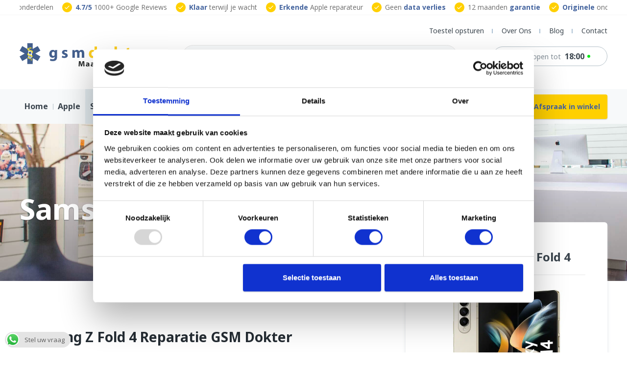

--- FILE ---
content_type: text/html; charset=UTF-8
request_url: https://www.gsmdokter.nl/samsung-reparatie-rotterdam/samsung-fold-series/samsung-galaxy-z-fold-4/
body_size: 40237
content:
<!doctype html><html lang="nl-NL" prefix="og: https://ogp.me/ns#"><head><meta charset="UTF-8"><meta name="viewport" content="width=device-width, initial-scale=1"><link rel="profile" href="https://gmpg.org/xfn/11"><link rel="preconnect" href="https://player.vimeo.com"><link rel="dns-prefetch" href="https://player.vimeo.com" as="fetch" crossorigin><link rel="preconnect" href="https://f.vimeocdn.com"><link rel="dns-prefetch" href="https://f.vimeocdn.com" as="fetch" crossorigin><link rel="preconnect" href="https://i.vimeocdn.com"><link rel="dns-prefetch" href="https://i.vimeocdn.com" as="fetch" crossorigin><link rel="dns-prefetch" href="//fonts.googleapis.com"><link rel="preconnect" href="https://fonts.gstatic.com/" crossorigin><meta name="facebook-domain-verification" content="v80utrra8ith3by6roz4wzb6dnar5k" />  <script data-cfasync="false" data-pagespeed-no-defer>var gtm4wp_datalayer_name = "dataLayer";
	var dataLayer = dataLayer || [];</script>  <script id="google_gtagjs-js-consent-mode-data-layer">window.dataLayer = window.dataLayer || [];function gtag(){dataLayer.push(arguments);}
gtag('consent', 'default', {"ad_personalization":"denied","ad_storage":"denied","ad_user_data":"denied","analytics_storage":"denied","functionality_storage":"denied","security_storage":"denied","personalization_storage":"denied","region":["AT","BE","BG","CH","CY","CZ","DE","DK","EE","ES","FI","FR","GB","GR","HR","HU","IE","IS","IT","LI","LT","LU","LV","MT","NL","NO","PL","PT","RO","SE","SI","SK"],"wait_for_update":500});
window._googlesitekitConsentCategoryMap = {"statistics":["analytics_storage"],"marketing":["ad_storage","ad_user_data","ad_personalization"],"functional":["functionality_storage","security_storage"],"preferences":["personalization_storage"]};
window._googlesitekitConsents = {"ad_personalization":"denied","ad_storage":"denied","ad_user_data":"denied","analytics_storage":"denied","functionality_storage":"denied","security_storage":"denied","personalization_storage":"denied","region":["AT","BE","BG","CH","CY","CZ","DE","DK","EE","ES","FI","FR","GB","GR","HR","HU","IE","IS","IT","LI","LT","LU","LV","MT","NL","NO","PL","PT","RO","SE","SI","SK"],"wait_for_update":500};</script> <link media="all" href="https://www.gsmdokter.nl/wp-content/cache/autoptimize/css/autoptimize_3a1430a2a35571b2c0f0f65a97106bf1.css" rel="stylesheet"><link media="only screen and (max-width: 768px)" href="https://www.gsmdokter.nl/wp-content/cache/autoptimize/css/autoptimize_6fe211f8bb15af76999ce9135805d7af.css" rel="stylesheet"><title>Samsung Z Fold 4 reparatie. Reparatie met behoud van data!</title><meta name="description" content="Samsung Galaxy Fold 4 Reparatie GSM Dokter in Rotterdam met originele onderdelen en al meer dan 15 jaar ervaring. Geen data verlies en 12 maanden garantie."/><meta name="robots" content="follow, index, max-snippet:-1, max-video-preview:-1, max-image-preview:large"/><link rel="canonical" href="https://www.gsmdokter.nl/samsung-reparatie-rotterdam/samsung-fold-series/samsung-galaxy-z-fold-4/" /><meta property="og:locale" content="nl_NL" /><meta property="og:type" content="article" /><meta property="og:title" content="Samsung Z Fold 4 reparatie. Reparatie met behoud van data!" /><meta property="og:description" content="Samsung Galaxy Fold 4 Reparatie GSM Dokter in Rotterdam met originele onderdelen en al meer dan 15 jaar ervaring. Geen data verlies en 12 maanden garantie." /><meta property="og:url" content="https://www.gsmdokter.nl/samsung-reparatie-rotterdam/samsung-fold-series/samsung-galaxy-z-fold-4/" /><meta property="og:site_name" content="GSM dokter" /><meta property="article:publisher" content="https://www.facebook.com/gsmdokter/" /><meta property="og:updated_time" content="2025-05-22T12:06:30+02:00" /><meta property="og:image" content="https://www.gsmdokter.nl/wp-content/uploads/2023/01/Samsung-Z-Fold-4-reparatie.jpeg" /><meta property="og:image:secure_url" content="https://www.gsmdokter.nl/wp-content/uploads/2023/01/Samsung-Z-Fold-4-reparatie.jpeg" /><meta property="og:image:width" content="800" /><meta property="og:image:height" content="800" /><meta property="og:image:alt" content="Samsung Z Fold 4 reparatie" /><meta property="og:image:type" content="image/jpeg" /><meta property="article:published_time" content="2023-01-21T14:40:38+01:00" /><meta property="article:modified_time" content="2025-05-22T12:06:30+02:00" /><meta name="twitter:card" content="summary_large_image" /><meta name="twitter:title" content="Samsung Z Fold 4 reparatie. Reparatie met behoud van data!" /><meta name="twitter:description" content="Samsung Galaxy Fold 4 Reparatie GSM Dokter in Rotterdam met originele onderdelen en al meer dan 15 jaar ervaring. Geen data verlies en 12 maanden garantie." /><meta name="twitter:site" content="@gsmdokter" /><meta name="twitter:creator" content="@gsmdokter" /><meta name="twitter:image" content="https://www.gsmdokter.nl/wp-content/uploads/2023/01/Samsung-Z-Fold-4-reparatie.jpeg" /><meta name="twitter:label1" content="Tijd om te lezen" /><meta name="twitter:data1" content="2 minuten" /> <script type="application/ld+json" class="rank-math-schema-pro">{"@context":"https://schema.org","@graph":[{"@type":"Organization","@id":"https://www.gsmdokter.nl/#organization","name":"GSM dokter","url":"https://www.gsmdokter.nl","sameAs":["https://www.facebook.com/gsmdokter/","https://twitter.com/gsmdokter"],"logo":{"@type":"ImageObject","@id":"https://www.gsmdokter.nl/#logo","url":"https://www.gsmdokter.nl/wp-content/uploads/2020/09/gsmdokter-logo-new.svg","contentUrl":"https://www.gsmdokter.nl/wp-content/uploads/2020/09/gsmdokter-logo-new.svg","caption":"GSM dokter","inLanguage":"nl-NL","width":"280","height":"50"}},{"@type":"WebSite","@id":"https://www.gsmdokter.nl/#website","url":"https://www.gsmdokter.nl","name":"GSM dokter","publisher":{"@id":"https://www.gsmdokter.nl/#organization"},"inLanguage":"nl-NL"},{"@type":"ImageObject","@id":"https://www.gsmdokter.nl/wp-content/uploads/2023/01/Samsung-Z-Fold-4-reparatie.jpeg","url":"https://www.gsmdokter.nl/wp-content/uploads/2023/01/Samsung-Z-Fold-4-reparatie.jpeg","width":"800","height":"800","caption":"Samsung Z Fold 4 reparatie","inLanguage":"nl-NL"},{"@type":"BreadcrumbList","@id":"https://www.gsmdokter.nl/samsung-reparatie-rotterdam/samsung-fold-series/samsung-galaxy-z-fold-4/#breadcrumb","itemListElement":[{"@type":"ListItem","position":"1","item":{"@id":"https://www.gsmdokter.nl","name":"Home"}},{"@type":"ListItem","position":"2","item":{"@id":"https://www.gsmdokter.nl/samsung-reparatie-rotterdam/","name":"Samsung"}},{"@type":"ListItem","position":"3","item":{"@id":"https://www.gsmdokter.nl/samsung-reparatie-rotterdam/samsung-fold-series/","name":"Samsung Fold Series"}},{"@type":"ListItem","position":"4","item":{"@id":"https://www.gsmdokter.nl/samsung-reparatie-rotterdam/samsung-fold-series/samsung-galaxy-z-fold-4/","name":"Samsung Galaxy Z Fold 4"}}]},{"@type":"WebPage","@id":"https://www.gsmdokter.nl/samsung-reparatie-rotterdam/samsung-fold-series/samsung-galaxy-z-fold-4/#webpage","url":"https://www.gsmdokter.nl/samsung-reparatie-rotterdam/samsung-fold-series/samsung-galaxy-z-fold-4/","name":"Samsung Z Fold 4 reparatie. Reparatie met behoud van data!","datePublished":"2023-01-21T14:40:38+01:00","dateModified":"2025-05-22T12:06:30+02:00","isPartOf":{"@id":"https://www.gsmdokter.nl/#website"},"primaryImageOfPage":{"@id":"https://www.gsmdokter.nl/wp-content/uploads/2023/01/Samsung-Z-Fold-4-reparatie.jpeg"},"inLanguage":"nl-NL","breadcrumb":{"@id":"https://www.gsmdokter.nl/samsung-reparatie-rotterdam/samsung-fold-series/samsung-galaxy-z-fold-4/#breadcrumb"}},{"@type":"Person","@id":"https://www.gsmdokter.nl/author/mustafa/","name":"Mustafa Koroglu","url":"https://www.gsmdokter.nl/author/mustafa/","image":{"@type":"ImageObject","@id":"https://secure.gravatar.com/avatar/13cb57bf6380f9bf21ecfa69b501ab4ae4026170c97ebb0aad83eab61fd6ea35?s=96&amp;d=mm&amp;r=g","url":"https://secure.gravatar.com/avatar/13cb57bf6380f9bf21ecfa69b501ab4ae4026170c97ebb0aad83eab61fd6ea35?s=96&amp;d=mm&amp;r=g","caption":"Mustafa Koroglu","inLanguage":"nl-NL"},"worksFor":{"@id":"https://www.gsmdokter.nl/#organization"}},{"@type":"Article","headline":"Samsung Z Fold 4 reparatie. Reparatie met behoud van data!","keywords":"Samsung Z Fold 4 reparatie","datePublished":"2023-01-21T14:40:38+01:00","dateModified":"2025-05-22T12:06:30+02:00","author":{"@id":"https://www.gsmdokter.nl/author/mustafa/","name":"Mustafa Koroglu"},"publisher":{"@id":"https://www.gsmdokter.nl/#organization"},"description":"Samsung Galaxy Fold 4 Reparatie GSM Dokter in Rotterdam met originele onderdelen en al meer dan 15 jaar ervaring. Geen data verlies en 12 maanden garantie.","name":"Samsung Z Fold 4 reparatie. Reparatie met behoud van data!","@id":"https://www.gsmdokter.nl/samsung-reparatie-rotterdam/samsung-fold-series/samsung-galaxy-z-fold-4/#richSnippet","isPartOf":{"@id":"https://www.gsmdokter.nl/samsung-reparatie-rotterdam/samsung-fold-series/samsung-galaxy-z-fold-4/#webpage"},"image":{"@id":"https://www.gsmdokter.nl/wp-content/uploads/2023/01/Samsung-Z-Fold-4-reparatie.jpeg"},"inLanguage":"nl-NL","mainEntityOfPage":{"@id":"https://www.gsmdokter.nl/samsung-reparatie-rotterdam/samsung-fold-series/samsung-galaxy-z-fold-4/#webpage"}}]}</script> <link rel='dns-prefetch' href='//www.google.com' /><link rel='dns-prefetch' href='//www.googletagmanager.com' /><link rel="alternate" type="application/rss+xml" title="GSM Dokter &raquo; feed" href="https://www.gsmdokter.nl/feed/" /><link rel="alternate" type="application/rss+xml" title="GSM Dokter &raquo; reacties feed" href="https://www.gsmdokter.nl/comments/feed/" /><link rel="alternate" title="oEmbed (JSON)" type="application/json+oembed" href="https://www.gsmdokter.nl/wp-json/oembed/1.0/embed?url=https%3A%2F%2Fwww.gsmdokter.nl%2Fsamsung-reparatie-rotterdam%2Fsamsung-fold-series%2Fsamsung-galaxy-z-fold-4%2F" /><link rel="alternate" title="oEmbed (XML)" type="text/xml+oembed" href="https://www.gsmdokter.nl/wp-json/oembed/1.0/embed?url=https%3A%2F%2Fwww.gsmdokter.nl%2Fsamsung-reparatie-rotterdam%2Fsamsung-fold-series%2Fsamsung-galaxy-z-fold-4%2F&#038;format=xml" />  <script src="//www.googletagmanager.com/gtag/js?id=G-0CP3X895GD"  data-cfasync="false" data-wpfc-render="false" async></script> <script data-cfasync="false" data-wpfc-render="false">var mi_version = '9.10.1';
				var mi_track_user = true;
				var mi_no_track_reason = '';
								var MonsterInsightsDefaultLocations = {"page_location":"https:\/\/www.gsmdokter.nl\/samsung-reparatie-rotterdam\/samsung-fold-series\/samsung-galaxy-z-fold-4\/"};
								if ( typeof MonsterInsightsPrivacyGuardFilter === 'function' ) {
					var MonsterInsightsLocations = (typeof MonsterInsightsExcludeQuery === 'object') ? MonsterInsightsPrivacyGuardFilter( MonsterInsightsExcludeQuery ) : MonsterInsightsPrivacyGuardFilter( MonsterInsightsDefaultLocations );
				} else {
					var MonsterInsightsLocations = (typeof MonsterInsightsExcludeQuery === 'object') ? MonsterInsightsExcludeQuery : MonsterInsightsDefaultLocations;
				}

								var disableStrs = [
										'ga-disable-G-0CP3X895GD',
									];

				/* Function to detect opted out users */
				function __gtagTrackerIsOptedOut() {
					for (var index = 0; index < disableStrs.length; index++) {
						if (document.cookie.indexOf(disableStrs[index] + '=true') > -1) {
							return true;
						}
					}

					return false;
				}

				/* Disable tracking if the opt-out cookie exists. */
				if (__gtagTrackerIsOptedOut()) {
					for (var index = 0; index < disableStrs.length; index++) {
						window[disableStrs[index]] = true;
					}
				}

				/* Opt-out function */
				function __gtagTrackerOptout() {
					for (var index = 0; index < disableStrs.length; index++) {
						document.cookie = disableStrs[index] + '=true; expires=Thu, 31 Dec 2099 23:59:59 UTC; path=/';
						window[disableStrs[index]] = true;
					}
				}

				if ('undefined' === typeof gaOptout) {
					function gaOptout() {
						__gtagTrackerOptout();
					}
				}
								window.dataLayer = window.dataLayer || [];

				window.MonsterInsightsDualTracker = {
					helpers: {},
					trackers: {},
				};
				if (mi_track_user) {
					function __gtagDataLayer() {
						dataLayer.push(arguments);
					}

					function __gtagTracker(type, name, parameters) {
						if (!parameters) {
							parameters = {};
						}

						if (parameters.send_to) {
							__gtagDataLayer.apply(null, arguments);
							return;
						}

						if (type === 'event') {
														parameters.send_to = monsterinsights_frontend.v4_id;
							var hookName = name;
							if (typeof parameters['event_category'] !== 'undefined') {
								hookName = parameters['event_category'] + ':' + name;
							}

							if (typeof MonsterInsightsDualTracker.trackers[hookName] !== 'undefined') {
								MonsterInsightsDualTracker.trackers[hookName](parameters);
							} else {
								__gtagDataLayer('event', name, parameters);
							}
							
						} else {
							__gtagDataLayer.apply(null, arguments);
						}
					}

					__gtagTracker('js', new Date());
					__gtagTracker('set', {
						'developer_id.dZGIzZG': true,
											});
					if ( MonsterInsightsLocations.page_location ) {
						__gtagTracker('set', MonsterInsightsLocations);
					}
										__gtagTracker('config', 'G-0CP3X895GD', {"forceSSL":"true","anonymize_ip":"true"} );
										window.gtag = __gtagTracker;										(function () {
						/* https://developers.google.com/analytics/devguides/collection/analyticsjs/ */
						/* ga and __gaTracker compatibility shim. */
						var noopfn = function () {
							return null;
						};
						var newtracker = function () {
							return new Tracker();
						};
						var Tracker = function () {
							return null;
						};
						var p = Tracker.prototype;
						p.get = noopfn;
						p.set = noopfn;
						p.send = function () {
							var args = Array.prototype.slice.call(arguments);
							args.unshift('send');
							__gaTracker.apply(null, args);
						};
						var __gaTracker = function () {
							var len = arguments.length;
							if (len === 0) {
								return;
							}
							var f = arguments[len - 1];
							if (typeof f !== 'object' || f === null || typeof f.hitCallback !== 'function') {
								if ('send' === arguments[0]) {
									var hitConverted, hitObject = false, action;
									if ('event' === arguments[1]) {
										if ('undefined' !== typeof arguments[3]) {
											hitObject = {
												'eventAction': arguments[3],
												'eventCategory': arguments[2],
												'eventLabel': arguments[4],
												'value': arguments[5] ? arguments[5] : 1,
											}
										}
									}
									if ('pageview' === arguments[1]) {
										if ('undefined' !== typeof arguments[2]) {
											hitObject = {
												'eventAction': 'page_view',
												'page_path': arguments[2],
											}
										}
									}
									if (typeof arguments[2] === 'object') {
										hitObject = arguments[2];
									}
									if (typeof arguments[5] === 'object') {
										Object.assign(hitObject, arguments[5]);
									}
									if ('undefined' !== typeof arguments[1].hitType) {
										hitObject = arguments[1];
										if ('pageview' === hitObject.hitType) {
											hitObject.eventAction = 'page_view';
										}
									}
									if (hitObject) {
										action = 'timing' === arguments[1].hitType ? 'timing_complete' : hitObject.eventAction;
										hitConverted = mapArgs(hitObject);
										__gtagTracker('event', action, hitConverted);
									}
								}
								return;
							}

							function mapArgs(args) {
								var arg, hit = {};
								var gaMap = {
									'eventCategory': 'event_category',
									'eventAction': 'event_action',
									'eventLabel': 'event_label',
									'eventValue': 'event_value',
									'nonInteraction': 'non_interaction',
									'timingCategory': 'event_category',
									'timingVar': 'name',
									'timingValue': 'value',
									'timingLabel': 'event_label',
									'page': 'page_path',
									'location': 'page_location',
									'title': 'page_title',
									'referrer' : 'page_referrer',
								};
								for (arg in args) {
																		if (!(!args.hasOwnProperty(arg) || !gaMap.hasOwnProperty(arg))) {
										hit[gaMap[arg]] = args[arg];
									} else {
										hit[arg] = args[arg];
									}
								}
								return hit;
							}

							try {
								f.hitCallback();
							} catch (ex) {
							}
						};
						__gaTracker.create = newtracker;
						__gaTracker.getByName = newtracker;
						__gaTracker.getAll = function () {
							return [];
						};
						__gaTracker.remove = noopfn;
						__gaTracker.loaded = true;
						window['__gaTracker'] = __gaTracker;
					})();
									} else {
										console.log("");
					(function () {
						function __gtagTracker() {
							return null;
						}

						window['__gtagTracker'] = __gtagTracker;
						window['gtag'] = __gtagTracker;
					})();
									}</script>  <script data-cfasync="false" data-wpfc-render="false" id='monsterinsights-frontend-script-js-extra'>var monsterinsights_frontend = {"js_events_tracking":"true","download_extensions":"doc,pdf,ppt,zip,xls,docx,pptx,xlsx","inbound_paths":"[]","home_url":"https:\/\/www.gsmdokter.nl","hash_tracking":"false","v4_id":"G-0CP3X895GD"};</script> <script src="https://www.gsmdokter.nl/wp-includes/js/jquery/jquery.min.js?ver=3.7.1" id="jquery-core-js"></script> <script id="wc-add-to-cart-js-extra">var wc_add_to_cart_params = {"ajax_url":"/wp-admin/admin-ajax.php","wc_ajax_url":"/?wc-ajax=%%endpoint%%","i18n_view_cart":"Bekijk winkelwagen","cart_url":"https://www.gsmdokter.nl/winkelmand/","is_cart":"","cart_redirect_after_add":"no"};
//# sourceURL=wc-add-to-cart-js-extra</script> 
 <script src="https://www.googletagmanager.com/gtag/js?id=G-NZKNXGXVKR" id="google_gtagjs-js" async></script> <script id="google_gtagjs-js-after">window.dataLayer = window.dataLayer || [];function gtag(){dataLayer.push(arguments);}
gtag("set","linker",{"domains":["www.gsmdokter.nl"]});
gtag("js", new Date());
gtag("set", "developer_id.dZTNiMT", true);
gtag("config", "G-NZKNXGXVKR", {"googlesitekit_post_type":"page"});
 window._googlesitekit = window._googlesitekit || {}; window._googlesitekit.throttledEvents = []; window._googlesitekit.gtagEvent = (name, data) => { var key = JSON.stringify( { name, data } ); if ( !! window._googlesitekit.throttledEvents[ key ] ) { return; } window._googlesitekit.throttledEvents[ key ] = true; setTimeout( () => { delete window._googlesitekit.throttledEvents[ key ]; }, 5 ); gtag( "event", name, { ...data, event_source: "site-kit" } ); }; 
//# sourceURL=google_gtagjs-js-after</script> <link rel="https://api.w.org/" href="https://www.gsmdokter.nl/wp-json/" /><link rel="alternate" title="JSON" type="application/json" href="https://www.gsmdokter.nl/wp-json/wp/v2/pages/15646" /><link rel="EditURI" type="application/rsd+xml" title="RSD" href="https://www.gsmdokter.nl/xmlrpc.php?rsd" /><link rel='shortlink' href='https://www.gsmdokter.nl/?p=15646' /><meta name="generator" content="Site Kit by Google 1.170.0" /> <script type="text/javascript">(function(c,l,a,r,i,t,y){
					c[a]=c[a]||function(){(c[a].q=c[a].q||[]).push(arguments)};t=l.createElement(r);t.async=1;
					t.src="https://www.clarity.ms/tag/"+i+"?ref=wordpress";y=l.getElementsByTagName(r)[0];y.parentNode.insertBefore(t,y);
				})(window, document, "clarity", "script", "usr4xubjhf");</script> 
 <script data-cfasync="false" data-pagespeed-no-defer>var dataLayer_content = {"pagePostType":"page","pagePostType2":"single-page","pagePostAuthor":"Mustafa Koroglu"};
	dataLayer.push( dataLayer_content );</script> <script data-cfasync="false" data-pagespeed-no-defer>(function(w,d,s,l,i){w[l]=w[l]||[];w[l].push({'gtm.start':
new Date().getTime(),event:'gtm.js'});var f=d.getElementsByTagName(s)[0],
j=d.createElement(s),dl=l!='dataLayer'?'&l='+l:'';j.async=true;j.src=
'//www.googletagmanager.com/gtm.js?id='+i+dl;f.parentNode.insertBefore(j,f);
})(window,document,'script','dataLayer','GTM-WLZ4VTG5');</script>  <noscript><style>.woocommerce-product-gallery{ opacity: 1 !important; }</style></noscript>  <script type='text/javascript'>!function(f,b,e,v,n,t,s){if(f.fbq)return;n=f.fbq=function(){n.callMethod?
n.callMethod.apply(n,arguments):n.queue.push(arguments)};if(!f._fbq)f._fbq=n;
n.push=n;n.loaded=!0;n.version='2.0';n.queue=[];t=b.createElement(e);t.async=!0;
t.src=v;s=b.getElementsByTagName(e)[0];s.parentNode.insertBefore(t,s)}(window,
document,'script','https://connect.facebook.net/en_US/fbevents.js');</script>  <script type='text/javascript'>var url = window.location.origin + '?ob=open-bridge';
            fbq('set', 'openbridge', '479750189490341', url);
fbq('init', '479750189490341', {}, {
    "agent": "wordpress-6.9-4.1.5"
})</script><script type='text/javascript'>fbq('track', 'PageView', []);</script><link rel="icon" href="https://www.gsmdokter.nl/wp-content/uploads/2020/09/favicon.png" sizes="32x32" /><link rel="icon" href="https://www.gsmdokter.nl/wp-content/uploads/2020/09/favicon.png" sizes="192x192" /><link rel="apple-touch-icon" href="https://www.gsmdokter.nl/wp-content/uploads/2020/09/favicon.png" /><meta name="msapplication-TileImage" content="https://www.gsmdokter.nl/wp-content/uploads/2020/09/favicon.png" /> <noscript id="deferred-styles-number-1"><link rel='stylesheet' id='gsm-fonts-css' href="https://fonts.googleapis.com/css2?family=Noto+Sans:wght@400;700&family=Open+Sans:wght@400;600;700;800&family=Montserrat:wght@400;500;600&display=swap" type='text/css' media='all' /> </noscript> <script>window.addEventListener('DOMContentLoaded', function() {
      var loadDeferredStyles = function() {
        var addStylesNode = document.getElementById("deferred-styles-number-1");
        var replacement = document.createElement("div");
        replacement.innerHTML = addStylesNode.textContent;
        document.body.appendChild(replacement)
        addStylesNode.parentElement.removeChild(addStylesNode);
      };
      var raf = window.requestAnimationFrame || window.mozRequestAnimationFrame || window.webkitRequestAnimationFrame || window.msRequestAnimationFrame;
      if (raf) raf(function() { window.setTimeout(loadDeferredStyles, 0); });
      else window.addEventListener('load', loadDeferredStyles);
    });</script> </head><body class="wp-singular page-template-default page page-id-15646 page-child parent-pageid-12757 wp-custom-logo wp-theme-gsmdokter2020 theme-gsmdokter2020 woocommerce-no-js"> <noscript><iframe src="https://www.googletagmanager.com/ns.html?id=GTM-WLZ4VTG5" height="0" width="0" style="display:none;visibility:hidden" aria-hidden="true"></iframe></noscript> <noscript> <img height="1" width="1" style="display:none" alt="fbpx"
src="https://www.facebook.com/tr?id=479750189490341&ev=PageView&noscript=1" /> </noscript><div id="page" class="site"> <a class="skip-link screen-reader-text" href="#primary">Skip to content</a><div class="top-uspbar"><div class="container"><div class="top-uspbar-slider"><div class="uspbar-item"><strong>Erkende</strong> Apple reparateur</div><div class="uspbar-item">Geen <strong>data verlies</strong></div><div class="uspbar-item">12 maanden <strong>garantie</strong></div><div class="uspbar-item"><strong>Originele</strong> onderdelen</div><div class="uspbar-item"><strong>4.7/5</strong> 1000+ Google Reviews</div><div class="uspbar-item"><strong>Klaar</strong> terwijl je wacht</div></div></div></div><div class="gsm-topbar"><div class="container"><nav id="right-top-nav" class="righttop-nav"><ul id="right-top-menu" class="menu"><li id="menu-item-9161" class="menu-item menu-item-type-post_type menu-item-object-page menu-item-9161"><a href="https://www.gsmdokter.nl/toestel-opsturen/">Toestel opsturen</a></li><li id="menu-item-9159" class="menu-item menu-item-type-post_type menu-item-object-page menu-item-9159"><a href="https://www.gsmdokter.nl/over-ons-gsmdokter-rotterdam/">Over Ons</a></li><li id="menu-item-17156" class="menu-item menu-item-type-post_type menu-item-object-page menu-item-17156"><a href="https://www.gsmdokter.nl/blog/">Blog</a></li><li id="menu-item-7500" class="menu-item menu-item-type-post_type menu-item-object-page menu-item-7500"><a href="https://www.gsmdokter.nl/contact/">Contact</a></li></ul></nav></div></div><header id="masthead" class="site-header"><div class="site-branding container"><div class="site-logo"><a href="https://www.gsmdokter.nl/" class="custom-logo-link" rel="home"><img width="280" height="50" src="https://www.gsmdokter.nl/wp-content/uploads/2020/09/gsmdokter-logo-new.svg" class="custom-logo" alt="GSM Dokter" decoding="async" /></a></div><div class="header-search"><form method="get" id="searchform" class="searchform" action="https://www.gsmdokter.nl/" role="search"> <button type="submit" class="search-button submit"> <svg xmlns="http://www.w3.org/2000/svg" width="16" height="16" viewBox="0 0 16 16"> <g fill="none" fill-rule="evenodd" transform="translate(-824 -72)"> <path fill="#3B5C9A" fill-rule="nonzero" d="M830.4 72c-3.527 0-6.4 2.873-6.4 6.4s2.873 6.4 6.4 6.4c1.534 0 2.942-.545 4.046-1.449l3.822 3.821c.16.168.398.235.623.177.224-.059.4-.234.458-.458.058-.225-.01-.463-.177-.623l-3.82-3.822c.903-1.104 1.448-2.512 1.448-4.046 0-3.527-2.873-6.4-6.4-6.4zm0 1.28c2.835 0 5.12 2.285 5.12 5.12s-2.285 5.12-5.12 5.12-5.12-2.285-5.12-5.12 2.285-5.12 5.12-5.12z"/> </g> </svg> </button> <input type="search" class="search-field" name="s" value="" id="searchfield" placeholder="Zoek door modellen.." /> <input type="hidden" name="post_type" value="page"/></form></div><div class="header-timebox" data-time="2026-01-16 07:54 06:54"><div class="time-box-content wait"></div><div class="timebox-popup"><div class="timeboxp-content"><div class="title"> Openingstijden</div><div class="content"><p>Ma t/m Za: 09:00 &#8211; 18:00<br /> Zondag: 12:00 &#8211; 18:00</p></div></div></div></div></div><div class="menu-wrapper"><div class="container"><div class="menu-wrapper-inner"><div class="site-menu"><nav id="mobnavigation" class="main-navigation" itemscope="itemscope" itemtype="http://schema.org/SiteNavigationElement" role="navigation"> <a href="#" rel="noindex,nofollow" class="mobilenav" aria-controls="primary-menu" aria-expanded="false">Menu</a><ul id="mobile-menu" class="menu"><li id="menu-item-92" class="menu-item menu-item-type-post_type menu-item-object-page menu-item-home menu-item-92"><a href="https://www.gsmdokter.nl/">Home</a></li><li id="menu-item-782" class="menu-item menu-item-type-post_type menu-item-object-page menu-item-has-children menu-item-782"><a href="https://www.gsmdokter.nl/apple-reparatie/">Apple reparatie</a><ul class="sub-menu"><li id="menu-item-784" class="menu-item menu-item-type-post_type menu-item-object-page menu-item-has-children menu-item-784"><a href="https://www.gsmdokter.nl/apple-reparatie/iphone-reparatie-rotterdam/">iPhone reparatie</a><ul class="sub-menu"><li id="menu-item-19283" class="menu-item menu-item-type-post_type menu-item-object-page menu-item-19283"><a href="https://www.gsmdokter.nl/apple-reparatie/iphone-reparatie-rotterdam/iphone-16-pro-max/">iPhone 16 Pro Max</a></li><li id="menu-item-19282" class="menu-item menu-item-type-post_type menu-item-object-page menu-item-19282"><a href="https://www.gsmdokter.nl/apple-reparatie/iphone-reparatie-rotterdam/iphone-16-pro/">iPhone 16 Pro Reparatie</a></li><li id="menu-item-20268" class="menu-item menu-item-type-post_type menu-item-object-page menu-item-20268"><a href="https://www.gsmdokter.nl/apple-reparatie/iphone-reparatie-rotterdam/iphone-16-e/">iPhone 16e</a></li><li id="menu-item-19280" class="menu-item menu-item-type-post_type menu-item-object-page menu-item-19280"><a href="https://www.gsmdokter.nl/apple-reparatie/iphone-reparatie-rotterdam/iphone-16/">iPhone 16</a></li><li id="menu-item-19281" class="menu-item menu-item-type-post_type menu-item-object-page menu-item-19281"><a href="https://www.gsmdokter.nl/apple-reparatie/iphone-reparatie-rotterdam/iphone-16-plus/">iPhone 16 Plus</a></li><li id="menu-item-17656" class="menu-item menu-item-type-post_type menu-item-object-page menu-item-17656"><a href="https://www.gsmdokter.nl/apple-reparatie/iphone-reparatie-rotterdam/iphone-15-pro-max/">iPhone 15 Pro Max</a></li><li id="menu-item-17657" class="menu-item menu-item-type-post_type menu-item-object-page menu-item-17657"><a href="https://www.gsmdokter.nl/apple-reparatie/iphone-reparatie-rotterdam/iphone-15-plus/">iPhone 15 Plus</a></li><li id="menu-item-17658" class="menu-item menu-item-type-post_type menu-item-object-page menu-item-17658"><a href="https://www.gsmdokter.nl/apple-reparatie/iphone-reparatie-rotterdam/iphone-15-pro/">iPhone 15 Pro</a></li><li id="menu-item-17659" class="menu-item menu-item-type-post_type menu-item-object-page menu-item-17659"><a href="https://www.gsmdokter.nl/apple-reparatie/iphone-reparatie-rotterdam/iphone-15/">iPhone 15</a></li><li id="menu-item-14353" class="menu-item menu-item-type-post_type menu-item-object-page menu-item-14353"><a href="https://www.gsmdokter.nl/apple-reparatie/iphone-reparatie-rotterdam/iphone-14-pro-max/">iPhone 14 Pro Max reparatie</a></li><li id="menu-item-14354" class="menu-item menu-item-type-post_type menu-item-object-page menu-item-14354"><a href="https://www.gsmdokter.nl/apple-reparatie/iphone-reparatie-rotterdam/iphone-14-pro/">iPhone 14 Pro reparatie</a></li><li id="menu-item-14355" class="menu-item menu-item-type-post_type menu-item-object-page menu-item-14355"><a href="https://www.gsmdokter.nl/apple-reparatie/iphone-reparatie-rotterdam/iphone-14-plus/">iPhone 14 Plus reparatie</a></li><li id="menu-item-14356" class="menu-item menu-item-type-post_type menu-item-object-page menu-item-14356"><a href="https://www.gsmdokter.nl/apple-reparatie/iphone-reparatie-rotterdam/iphone-14/">iPhone 14 reparatie</a></li><li id="menu-item-13271" class="menu-item menu-item-type-post_type menu-item-object-page menu-item-13271"><a href="https://www.gsmdokter.nl/apple-reparatie/iphone-reparatie-rotterdam/iphone-13-pro-max/">iPhone 13 Pro Max reparatie</a></li><li id="menu-item-13256" class="menu-item menu-item-type-post_type menu-item-object-page menu-item-13256"><a href="https://www.gsmdokter.nl/apple-reparatie/iphone-reparatie-rotterdam/iphone-13-pro/">iPhone 13 Pro reparatie</a></li><li id="menu-item-13263" class="menu-item menu-item-type-post_type menu-item-object-page menu-item-13263"><a href="https://www.gsmdokter.nl/apple-reparatie/iphone-reparatie-rotterdam/iphone-13/">iPhone 13 reparatie</a></li><li id="menu-item-13268" class="menu-item menu-item-type-post_type menu-item-object-page menu-item-13268"><a href="https://www.gsmdokter.nl/apple-reparatie/iphone-reparatie-rotterdam/iphone-13-mini/">iPhone 13 Mini reparatie</a></li><li id="menu-item-9448" class="menu-item menu-item-type-post_type menu-item-object-page menu-item-9448"><a href="https://www.gsmdokter.nl/apple-reparatie/iphone-reparatie-rotterdam/iphone-12-pro-max/">iPhone 12 Pro Max reparatie</a></li><li id="menu-item-9449" class="menu-item menu-item-type-post_type menu-item-object-page menu-item-9449"><a href="https://www.gsmdokter.nl/apple-reparatie/iphone-reparatie-rotterdam/iphone-12-pro/">iPhone 12 Pro reparatie</a></li><li id="menu-item-9450" class="menu-item menu-item-type-post_type menu-item-object-page menu-item-9450"><a href="https://www.gsmdokter.nl/apple-reparatie/iphone-reparatie-rotterdam/iphone-12/">iPhone 12 reparatie</a></li><li id="menu-item-16237" class="menu-item menu-item-type-post_type menu-item-object-page menu-item-16237"><a href="https://www.gsmdokter.nl/apple-reparatie/iphone-reparatie-rotterdam/iphone-12-mini/">iPhone 12 Mini</a></li><li id="menu-item-14523" class="menu-item menu-item-type-post_type menu-item-object-page menu-item-14523"><a href="https://www.gsmdokter.nl/apple-reparatie/iphone-reparatie-rotterdam/iphone-se-2022/">iPhone SE 2022 reparatie</a></li><li id="menu-item-6649" class="menu-item menu-item-type-post_type menu-item-object-page menu-item-6649"><a href="https://www.gsmdokter.nl/apple-reparatie/iphone-reparatie-rotterdam/iphone-se-2020/">iPhone SE 2020 reparatie</a></li><li id="menu-item-5962" class="menu-item menu-item-type-post_type menu-item-object-page menu-item-5962"><a href="https://www.gsmdokter.nl/apple-reparatie/iphone-reparatie-rotterdam/iphone-11-pro-max/">iPhone 11 Pro Max reparatie</a></li><li id="menu-item-5961" class="menu-item menu-item-type-post_type menu-item-object-page menu-item-5961"><a href="https://www.gsmdokter.nl/apple-reparatie/iphone-reparatie-rotterdam/iphone-11-pro/">iPhone 11 Pro reparatie</a></li><li id="menu-item-5960" class="menu-item menu-item-type-post_type menu-item-object-page menu-item-5960"><a href="https://www.gsmdokter.nl/apple-reparatie/iphone-reparatie-rotterdam/iphone-11/">iPhone 11 reparatie</a></li><li id="menu-item-4003" class="menu-item menu-item-type-post_type menu-item-object-page menu-item-4003"><a href="https://www.gsmdokter.nl/apple-reparatie/iphone-reparatie-rotterdam/apple-iphone-xs-max/">iPhone XS Max reparatie</a></li><li id="menu-item-4002" class="menu-item menu-item-type-post_type menu-item-object-page menu-item-4002"><a href="https://www.gsmdokter.nl/apple-reparatie/iphone-reparatie-rotterdam/apple-iphone-xs/">iPhone XS reparatie</a></li><li id="menu-item-4004" class="menu-item menu-item-type-post_type menu-item-object-page menu-item-4004"><a href="https://www.gsmdokter.nl/apple-reparatie/iphone-reparatie-rotterdam/apple-iphone-xr/">iPhone XR reparatie</a></li><li id="menu-item-2854" class="menu-item menu-item-type-post_type menu-item-object-page menu-item-2854"><a href="https://www.gsmdokter.nl/apple-reparatie/iphone-reparatie-rotterdam/apple-iphone-x/">iPhone X reparatie</a></li><li id="menu-item-2842" class="menu-item menu-item-type-post_type menu-item-object-page menu-item-2842"><a href="https://www.gsmdokter.nl/apple-reparatie/iphone-reparatie-rotterdam/apple-iphone-8-plus/">iPhone 8 Plus reparatie</a></li><li id="menu-item-2843" class="menu-item menu-item-type-post_type menu-item-object-page menu-item-2843"><a href="https://www.gsmdokter.nl/apple-reparatie/iphone-reparatie-rotterdam/apple-iphone-8/">iPhone 8 reparatie</a></li><li id="menu-item-974" class="menu-item menu-item-type-post_type menu-item-object-page menu-item-974"><a href="https://www.gsmdokter.nl/apple-reparatie/iphone-reparatie-rotterdam/apple-iphone-7-plus/">iPhone 7 Plus reparatie</a></li><li id="menu-item-976" class="menu-item menu-item-type-post_type menu-item-object-page menu-item-976"><a href="https://www.gsmdokter.nl/apple-reparatie/iphone-reparatie-rotterdam/apple-iphone-7/">iPhone 7 reparatie</a></li><li id="menu-item-926" class="menu-item menu-item-type-post_type menu-item-object-page menu-item-926"><a href="https://www.gsmdokter.nl/apple-reparatie/iphone-reparatie-rotterdam/apple-iphone-6s-plus/">iPhone 6S Plus reparatie</a></li><li id="menu-item-1551" class="menu-item menu-item-type-post_type menu-item-object-page menu-item-1551"><a href="https://www.gsmdokter.nl/apple-reparatie/iphone-reparatie-rotterdam/apple-iphone-6s/">iPhone 6S reparatie</a></li><li id="menu-item-888" class="menu-item menu-item-type-post_type menu-item-object-page menu-item-888"><a href="https://www.gsmdokter.nl/apple-reparatie/iphone-reparatie-rotterdam/apple-iphone-6-plus/">iPhone 6 Plus reparatie</a></li><li id="menu-item-889" class="menu-item menu-item-type-post_type menu-item-object-page menu-item-889"><a href="https://www.gsmdokter.nl/apple-reparatie/iphone-reparatie-rotterdam/apple-iphone-6/">iPhone 6 reparatie</a></li><li id="menu-item-1775" class="menu-item menu-item-type-post_type menu-item-object-page menu-item-1775"><a href="https://www.gsmdokter.nl/apple-reparatie/iphone-reparatie-rotterdam/apple-iphone-se/">iPhone SE reparatie</a></li><li id="menu-item-895" class="menu-item menu-item-type-post_type menu-item-object-page menu-item-895"><a href="https://www.gsmdokter.nl/apple-reparatie/iphone-reparatie-rotterdam/apple-iphone-5s/">iPhone 5S reparatie</a></li><li id="menu-item-894" class="menu-item menu-item-type-post_type menu-item-object-page menu-item-894"><a href="https://www.gsmdokter.nl/apple-reparatie/iphone-reparatie-rotterdam/apple-iphone-5c/">iPhone 5C reparatie</a></li><li id="menu-item-893" class="menu-item menu-item-type-post_type menu-item-object-page menu-item-893"><a href="https://www.gsmdokter.nl/apple-reparatie/iphone-reparatie-rotterdam/apple-iphone-5/">iPhone 5 reparatie</a></li><li id="menu-item-892" class="menu-item menu-item-type-post_type menu-item-object-page menu-item-892"><a href="https://www.gsmdokter.nl/apple-reparatie/iphone-reparatie-rotterdam/apple-iphone-4s/">iPhone 4S reparatie</a></li><li id="menu-item-1116" class="menu-item menu-item-type-post_type menu-item-object-page menu-item-1116"><a href="https://www.gsmdokter.nl/apple-reparatie/iphone-reparatie-rotterdam/apple-iphone-3gs/">iPhone 3GS reparatie</a></li><li id="menu-item-1117" class="menu-item menu-item-type-post_type menu-item-object-page menu-item-1117"><a href="https://www.gsmdokter.nl/apple-reparatie/iphone-reparatie-rotterdam/apple-iphone-3g/">iPhone 3G reparatie</a></li><li id="menu-item-5370" class="menu-item menu-item-type-post_type menu-item-object-page menu-item-5370"><a href="https://www.gsmdokter.nl/apple-reparatie/iphone-reparatie-rotterdam/iphone-moederbord-reparatie/">iPhone moederbord reparatie</a></li></ul></li><li id="menu-item-783" class="menu-item menu-item-type-post_type menu-item-object-page menu-item-has-children menu-item-783"><a href="https://www.gsmdokter.nl/apple-reparatie/ipad-reparatie-rotterdam/">iPad reparatie</a><ul class="sub-menu"><li id="menu-item-15495" class="menu-item menu-item-type-post_type menu-item-object-page menu-item-15495"><a href="https://www.gsmdokter.nl/apple-reparatie/ipad-reparatie-rotterdam/ipad-pro-2022-12-9-inch/">iPad Pro 2022 12.9-inch reparatie</a></li><li id="menu-item-15459" class="menu-item menu-item-type-post_type menu-item-object-page menu-item-15459"><a href="https://www.gsmdokter.nl/apple-reparatie/ipad-reparatie-rotterdam/ipad-pro-2021-12-9-inch/">iPad Pro 2021 12.9-inch reparatie</a></li><li id="menu-item-9451" class="menu-item menu-item-type-post_type menu-item-object-page menu-item-9451"><a href="https://www.gsmdokter.nl/apple-reparatie/ipad-reparatie-rotterdam/ipad-pro-2020-12-9-inch/">iPad Pro 2020 12.9 Inch reparatie</a></li><li id="menu-item-4086" class="menu-item menu-item-type-post_type menu-item-object-page menu-item-4086"><a href="https://www.gsmdokter.nl/apple-reparatie/ipad-reparatie-rotterdam/apple-ipad-pro-2018/">iPad Pro 2018 12.9 inch reparatie</a></li><li id="menu-item-3699" class="menu-item menu-item-type-post_type menu-item-object-page menu-item-3699"><a href="https://www.gsmdokter.nl/apple-reparatie/ipad-reparatie-rotterdam/apple-ipad-pro-129-inch-series-2/">iPad Pro 2017 12.9 inch reparatie</a></li><li id="menu-item-972" class="menu-item menu-item-type-post_type menu-item-object-page menu-item-972"><a href="https://www.gsmdokter.nl/apple-reparatie/ipad-reparatie-rotterdam/apple-ipad-pro-129-inch/">iPad Pro 2015 12.9 inch reparatie</a></li><li id="menu-item-15496" class="menu-item menu-item-type-post_type menu-item-object-page menu-item-15496"><a href="https://www.gsmdokter.nl/apple-reparatie/ipad-reparatie-rotterdam/ipad-pro-2022-11-inch/">iPad Pro 2022 11 inch reparatie</a></li><li id="menu-item-15497" class="menu-item menu-item-type-post_type menu-item-object-page menu-item-15497"><a href="https://www.gsmdokter.nl/apple-reparatie/ipad-reparatie-rotterdam/ipad-pro-2021-11-inch/">iPad Pro 2021 11 inch reparatie</a></li><li id="menu-item-9452" class="menu-item menu-item-type-post_type menu-item-object-page menu-item-9452"><a href="https://www.gsmdokter.nl/apple-reparatie/ipad-reparatie-rotterdam/ipad-pro-2020-11-inch/">iPad Pro 2020 11 inch reparatie</a></li><li id="menu-item-4718" class="menu-item menu-item-type-post_type menu-item-object-page menu-item-4718"><a href="https://www.gsmdokter.nl/apple-reparatie/ipad-reparatie-rotterdam/ipad-pro-2018-11-inch/">iPad Pro 2018 11 inch reparatie</a></li><li id="menu-item-2287" class="menu-item menu-item-type-post_type menu-item-object-page menu-item-2287"><a href="https://www.gsmdokter.nl/apple-reparatie/ipad-reparatie-rotterdam/apple-ipad-pro-105-inch/">iPad Pro 10.5 inch reparatie</a></li><li id="menu-item-973" class="menu-item menu-item-type-post_type menu-item-object-page menu-item-973"><a href="https://www.gsmdokter.nl/apple-reparatie/ipad-reparatie-rotterdam/apple-ipad-pro-97-inch/">iPad Pro 9.7 inch reparatie</a></li><li id="menu-item-15448" class="menu-item menu-item-type-post_type menu-item-object-page menu-item-15448"><a href="https://www.gsmdokter.nl/apple-reparatie/ipad-reparatie-rotterdam/ipad-2022-10-gen/">iPad 2022 10.2 reparatie</a></li><li id="menu-item-15428" class="menu-item menu-item-type-post_type menu-item-object-page menu-item-15428"><a href="https://www.gsmdokter.nl/apple-reparatie/ipad-reparatie-rotterdam/ipad-2021-10-2/">iPad 2021 10.2 reparatie</a></li><li id="menu-item-11946" class="menu-item menu-item-type-post_type menu-item-object-page menu-item-11946"><a href="https://www.gsmdokter.nl/apple-reparatie/ipad-reparatie-rotterdam/ipad-2020-10-2/">iPad 2020 10.2 reparatie</a></li><li id="menu-item-6262" class="menu-item menu-item-type-post_type menu-item-object-page menu-item-6262"><a href="https://www.gsmdokter.nl/apple-reparatie/ipad-reparatie-rotterdam/ipad-2019-10-2/">iPad 2019 10.2 reparatie</a></li><li id="menu-item-3495" class="menu-item menu-item-type-post_type menu-item-object-page menu-item-3495"><a href="https://www.gsmdokter.nl/apple-reparatie/ipad-reparatie-rotterdam/apple-ipad-nieuw-2018/">iPad Nieuw 2018 reparatie</a></li><li id="menu-item-1860" class="menu-item menu-item-type-post_type menu-item-object-page menu-item-1860"><a href="https://www.gsmdokter.nl/apple-reparatie/ipad-reparatie-rotterdam/ipad-2017-5e-generatie/">iPad Nieuw 2017 reparatie</a></li><li id="menu-item-15524" class="menu-item menu-item-type-post_type menu-item-object-page menu-item-15524"><a href="https://www.gsmdokter.nl/apple-reparatie/ipad-reparatie-rotterdam/ipad-air-2022/">iPad Air 2022 reparatie</a></li><li id="menu-item-11426" class="menu-item menu-item-type-post_type menu-item-object-page menu-item-11426"><a href="https://www.gsmdokter.nl/apple-reparatie/ipad-reparatie-rotterdam/ipad-air-2020/">iPad Air 2020 reparatie</a></li><li id="menu-item-11864" class="menu-item menu-item-type-post_type menu-item-object-page menu-item-11864"><a href="https://www.gsmdokter.nl/apple-reparatie/ipad-reparatie-rotterdam/ipad-air-2019/">iPad Air 2019 reparatie</a></li><li id="menu-item-898" class="menu-item menu-item-type-post_type menu-item-object-page menu-item-898"><a href="https://www.gsmdokter.nl/apple-reparatie/ipad-reparatie-rotterdam/apple-ipad-air-2/">iPad Air 2 reparatie</a></li><li id="menu-item-899" class="menu-item menu-item-type-post_type menu-item-object-page menu-item-899"><a href="https://www.gsmdokter.nl/apple-reparatie/ipad-reparatie-rotterdam/apple-ipad-air/">iPad Air reparatie</a></li><li id="menu-item-15538" class="menu-item menu-item-type-post_type menu-item-object-page menu-item-15538"><a href="https://www.gsmdokter.nl/apple-reparatie/ipad-reparatie-rotterdam/ipad-mini-6/">iPad Mini 6 reparatie</a></li><li id="menu-item-5808" class="menu-item menu-item-type-post_type menu-item-object-page menu-item-5808"><a href="https://www.gsmdokter.nl/apple-reparatie/ipad-reparatie-rotterdam/ipad-mini-5/">iPad Mini 5 reparatie</a></li><li id="menu-item-905" class="menu-item menu-item-type-post_type menu-item-object-page menu-item-905"><a href="https://www.gsmdokter.nl/apple-reparatie/ipad-reparatie-rotterdam/apple-ipad-mini-4/">iPad Mini 4 reparatie</a></li><li id="menu-item-904" class="menu-item menu-item-type-post_type menu-item-object-page menu-item-904"><a href="https://www.gsmdokter.nl/apple-reparatie/ipad-reparatie-rotterdam/apple-ipad-mini-3/">iPad Mini 3 reparatie</a></li><li id="menu-item-903" class="menu-item menu-item-type-post_type menu-item-object-page menu-item-903"><a href="https://www.gsmdokter.nl/apple-reparatie/ipad-reparatie-rotterdam/apple-ipad-mini-retina/">iPad Mini Retina reparatie</a></li><li id="menu-item-902" class="menu-item menu-item-type-post_type menu-item-object-page menu-item-902"><a href="https://www.gsmdokter.nl/apple-reparatie/ipad-reparatie-rotterdam/apple-ipad-mini/">iPad Mini reparatie</a></li><li id="menu-item-900" class="menu-item menu-item-type-post_type menu-item-object-page menu-item-900"><a href="https://www.gsmdokter.nl/apple-reparatie/ipad-reparatie-rotterdam/apple-ipad-4/">iPad 4 reparatie</a></li><li id="menu-item-901" class="menu-item menu-item-type-post_type menu-item-object-page menu-item-901"><a href="https://www.gsmdokter.nl/apple-reparatie/ipad-reparatie-rotterdam/apple-ipad-3/">iPad 3 reparatie</a></li><li id="menu-item-907" class="menu-item menu-item-type-post_type menu-item-object-page menu-item-907"><a href="https://www.gsmdokter.nl/apple-reparatie/ipad-reparatie-rotterdam/apple-ipad-2/">iPad 2 reparatie</a></li><li id="menu-item-906" class="menu-item menu-item-type-post_type menu-item-object-page menu-item-906"><a href="https://www.gsmdokter.nl/apple-reparatie/ipad-reparatie-rotterdam/apple-ipad-1/">iPad 1 reparatie</a></li><li id="menu-item-5369" class="menu-item menu-item-type-post_type menu-item-object-page menu-item-5369"><a href="https://www.gsmdokter.nl/apple-reparatie/ipad-reparatie-rotterdam/ipad-moederbord-reparatie/">iPad Moederbord reparatie</a></li></ul></li><li id="menu-item-1425" class="menu-item menu-item-type-post_type menu-item-object-page menu-item-has-children menu-item-1425"><a href="https://www.gsmdokter.nl/apple-reparatie/ipod-reparatie-rotterdam/">iPod reparatie</a><ul class="sub-menu"><li id="menu-item-1428" class="menu-item menu-item-type-post_type menu-item-object-page menu-item-1428"><a href="https://www.gsmdokter.nl/apple-reparatie/ipod-reparatie-rotterdam/ipod-touch-6g/">iPod Touch 6G reparatie</a></li><li id="menu-item-1427" class="menu-item menu-item-type-post_type menu-item-object-page menu-item-1427"><a href="https://www.gsmdokter.nl/apple-reparatie/ipod-reparatie-rotterdam/ipod-touch-5g/">iPod Touch 5G reparatie</a></li><li id="menu-item-1426" class="menu-item menu-item-type-post_type menu-item-object-page menu-item-1426"><a href="https://www.gsmdokter.nl/apple-reparatie/ipod-reparatie-rotterdam/ipod-touch-4g/">iPod Touch 4G reparatie</a></li><li id="menu-item-1691" class="menu-item menu-item-type-post_type menu-item-object-page menu-item-1691"><a href="https://www.gsmdokter.nl/apple-reparatie/ipod-reparatie-rotterdam/ipod-classic/">iPod Classic reparatie</a></li></ul></li><li id="menu-item-6757" class="menu-item menu-item-type-post_type menu-item-object-page menu-item-has-children menu-item-6757"><a href="https://www.gsmdokter.nl/apple-reparatie/macbook-pro-reparatie/">MacBook Pro reparatie</a><ul class="sub-menu"><li id="menu-item-17000" class="menu-item menu-item-type-post_type menu-item-object-page menu-item-17000"><a href="https://www.gsmdokter.nl/apple-reparatie/macbook-pro-reparatie/macbook-pro-a2780-16-inch/">MacBook Pro A2780 16 inch</a></li><li id="menu-item-17001" class="menu-item menu-item-type-post_type menu-item-object-page menu-item-17001"><a href="https://www.gsmdokter.nl/apple-reparatie/macbook-pro-reparatie/macbook-pro-a2779/">MacBook Pro A2779 14 inch</a></li><li id="menu-item-15292" class="menu-item menu-item-type-post_type menu-item-object-page menu-item-15292"><a href="https://www.gsmdokter.nl/apple-reparatie/macbook-pro-reparatie/macbook-pro-a2485-16-inch/">MacBook Pro A2485 16 inch reparatie</a></li><li id="menu-item-15372" class="menu-item menu-item-type-post_type menu-item-object-page menu-item-15372"><a href="https://www.gsmdokter.nl/apple-reparatie/macbook-pro-reparatie/macbook-pro-a2442-14-inch/">MacBook Pro A2442 14 inch</a></li><li id="menu-item-15371" class="menu-item menu-item-type-post_type menu-item-object-page menu-item-15371"><a href="https://www.gsmdokter.nl/apple-reparatie/macbook-pro-reparatie/macbook-pro-a2338-13-inch/">MacBook Pro M2 A2338 13 inch</a></li><li id="menu-item-15370" class="menu-item menu-item-type-post_type menu-item-object-page menu-item-15370"><a href="https://www.gsmdokter.nl/apple-reparatie/macbook-pro-reparatie/macbook-pro-a2338-13-inch-m1/">MacBook Pro M1 A2338 13 inch</a></li><li id="menu-item-11620" class="menu-item menu-item-type-post_type menu-item-object-page menu-item-11620"><a href="https://www.gsmdokter.nl/apple-reparatie/macbook-pro-reparatie/macbook-pro-a2141-16-inch/">MacBook Pro A2141 16 inch reparatie</a></li><li id="menu-item-15376" class="menu-item menu-item-type-post_type menu-item-object-page menu-item-15376"><a href="https://www.gsmdokter.nl/apple-reparatie/macbook-pro-reparatie/macbook-pro-a2159-13-inch/">MacBook Pro A2159 13 inch</a></li><li id="menu-item-11611" class="menu-item menu-item-type-post_type menu-item-object-page menu-item-11611"><a href="https://www.gsmdokter.nl/apple-reparatie/macbook-pro-reparatie/macbook-pro-a1990-15-inch/">MacBook Pro A1990 15 inch reparatie</a></li><li id="menu-item-6736" class="menu-item menu-item-type-post_type menu-item-object-page menu-item-6736"><a href="https://www.gsmdokter.nl/apple-reparatie/macbook-pro-reparatie/macbook-pro-a1989-13-inch/">MacBook Pro A1989 13 inch reparatie</a></li><li id="menu-item-5208" class="menu-item menu-item-type-post_type menu-item-object-page menu-item-5208"><a href="https://www.gsmdokter.nl/apple-reparatie/macbook-pro-reparatie/macbook-pro-a1707-15-inch/">MacBook Pro A1707 15 inch reparatie</a></li><li id="menu-item-5222" class="menu-item menu-item-type-post_type menu-item-object-page menu-item-5222"><a href="https://www.gsmdokter.nl/apple-reparatie/macbook-pro-reparatie/macbook-pro-a1706-13-inch/">MacBook Pro A1706 13 inch reparatie</a></li><li id="menu-item-5227" class="menu-item menu-item-type-post_type menu-item-object-page menu-item-5227"><a href="https://www.gsmdokter.nl/apple-reparatie/macbook-pro-reparatie/macbook-a1534-12-inch/">MacBook A1534 12 inch reparatie</a></li><li id="menu-item-1381" class="menu-item menu-item-type-post_type menu-item-object-page menu-item-1381"><a href="https://www.gsmdokter.nl/apple-reparatie/macbook-pro-reparatie/macbook-pro-a1502/">Macbook Pro A1502 13 inch reparatie</a></li><li id="menu-item-5217" class="menu-item menu-item-type-post_type menu-item-object-page menu-item-5217"><a href="https://www.gsmdokter.nl/apple-reparatie/macbook-pro-reparatie/macbook-pro-a1708-13-inch/">MacBook Pro A1708 13 inch reparatie</a></li><li id="menu-item-1382" class="menu-item menu-item-type-post_type menu-item-object-page menu-item-1382"><a href="https://www.gsmdokter.nl/apple-reparatie/macbook-pro-reparatie/macbook-pro-a1425/">Macbook Pro A1425 13 inch reparatie</a></li><li id="menu-item-1383" class="menu-item menu-item-type-post_type menu-item-object-page menu-item-1383"><a href="https://www.gsmdokter.nl/apple-reparatie/macbook-pro-reparatie/macbook-pro-a1398/">Macbook Pro A1398 15 inch reparatie</a></li><li id="menu-item-1384" class="menu-item menu-item-type-post_type menu-item-object-page menu-item-1384"><a href="https://www.gsmdokter.nl/apple-reparatie/macbook-pro-reparatie/macbook-pro-a1297/">Macbook Pro A1297 17 inch reparatie</a></li><li id="menu-item-1385" class="menu-item menu-item-type-post_type menu-item-object-page menu-item-1385"><a href="https://www.gsmdokter.nl/apple-reparatie/macbook-pro-reparatie/macbook-pro-a1286/">Macbook Pro A1286 15 inch reparatie</a></li><li id="menu-item-1386" class="menu-item menu-item-type-post_type menu-item-object-page menu-item-1386"><a href="https://www.gsmdokter.nl/apple-reparatie/macbook-pro-reparatie/macbook-pro-a1278/">Macbook Pro A1278 13 inch reparatie</a></li></ul></li><li id="menu-item-16174" class="menu-item menu-item-type-post_type menu-item-object-page menu-item-has-children menu-item-16174"><a href="https://www.gsmdokter.nl/apple-reparatie/macbook-air-reparatie/">MacBook Air reparatie</a><ul class="sub-menu"><li id="menu-item-16943" class="menu-item menu-item-type-post_type menu-item-object-page menu-item-16943"><a href="https://www.gsmdokter.nl/apple-reparatie/macbook-air-reparatie/macbook-air-m2-15-inch-reparatie/">MacBook Air M2 A2941 15 inch</a></li><li id="menu-item-16166" class="menu-item menu-item-type-post_type menu-item-object-page menu-item-16166"><a href="https://www.gsmdokter.nl/apple-reparatie/macbook-air-reparatie/macbook-air-a2681-13-inch/">MacBook Air M2 A2681 13 inch</a></li><li id="menu-item-15328" class="menu-item menu-item-type-post_type menu-item-object-page menu-item-15328"><a href="https://www.gsmdokter.nl/apple-reparatie/macbook-air-reparatie/macbook-air-a2337-13-inch/">MacBook Air M1 A2337 13 inch</a></li><li id="menu-item-14556" class="menu-item menu-item-type-post_type menu-item-object-page menu-item-14556"><a href="https://www.gsmdokter.nl/apple-reparatie/macbook-air-reparatie/macbook-air-a2179-13-inch/">MacBook Air A2179 13 inch Reparatie</a></li><li id="menu-item-14545" class="menu-item menu-item-type-post_type menu-item-object-page menu-item-14545"><a href="https://www.gsmdokter.nl/apple-reparatie/macbook-air-reparatie/macbook-air-a1932-13-inch/">MacBook Air A1932 13 inch Reparatie</a></li><li id="menu-item-1387" class="menu-item menu-item-type-post_type menu-item-object-page menu-item-1387"><a href="https://www.gsmdokter.nl/apple-reparatie/macbook-air-reparatie/macbook-air-a1466/">Macbook Air A1466 13 inch reparatie</a></li><li id="menu-item-1388" class="menu-item menu-item-type-post_type menu-item-object-page menu-item-1388"><a href="https://www.gsmdokter.nl/apple-reparatie/macbook-air-reparatie/macbook-air-a1465/">Macbook Air A1465 11 inch reparatie</a></li><li id="menu-item-1389" class="menu-item menu-item-type-post_type menu-item-object-page menu-item-1389"><a href="https://www.gsmdokter.nl/apple-reparatie/macbook-air-reparatie/macbook-air-a1369/">Macbook Air A1369 13 inch reparatie</a></li><li id="menu-item-1390" class="menu-item menu-item-type-post_type menu-item-object-page menu-item-1390"><a href="https://www.gsmdokter.nl/apple-reparatie/macbook-air-reparatie/macbook-air-a1370/">Macbook Air A1370 11 inch reparatie</a></li><li id="menu-item-5383" class="menu-item menu-item-type-post_type menu-item-object-page menu-item-5383"><a href="https://www.gsmdokter.nl/apple-reparatie/macbook-pro-reparatie/macbook-moederbord-reparatie/">MacBook Moederbord reparatie</a></li></ul></li><li id="menu-item-1376" class="menu-item menu-item-type-post_type menu-item-object-page menu-item-has-children menu-item-1376"><a href="https://www.gsmdokter.nl/apple-reparatie/imac-reparatie-rotterdam/">iMac reparatie</a><ul class="sub-menu"><li id="menu-item-17421" class="menu-item menu-item-type-post_type menu-item-object-page menu-item-17421"><a href="https://www.gsmdokter.nl/apple-reparatie/imac-reparatie-rotterdam/imac-a2439-24-inch/">iMac A2439 (24-inch, M1, 2021) reparatie</a></li><li id="menu-item-1377" class="menu-item menu-item-type-post_type menu-item-object-page menu-item-1377"><a href="https://www.gsmdokter.nl/apple-reparatie/imac-reparatie-rotterdam/imac-a1419-27-inch/">iMac A1419 27 inch reparatie</a></li><li id="menu-item-1378" class="menu-item menu-item-type-post_type menu-item-object-page menu-item-1378"><a href="https://www.gsmdokter.nl/apple-reparatie/imac-reparatie-rotterdam/imac-a1418-21-inch/">iMac A1418 21 inch reparatie</a></li><li id="menu-item-1379" class="menu-item menu-item-type-post_type menu-item-object-page menu-item-1379"><a href="https://www.gsmdokter.nl/apple-reparatie/imac-reparatie-rotterdam/imac-a1312-27-inch/">iMac A1312 27 inch reparatie</a></li><li id="menu-item-1380" class="menu-item menu-item-type-post_type menu-item-object-page menu-item-1380"><a href="https://www.gsmdokter.nl/apple-reparatie/imac-reparatie-rotterdam/imac-a1311/">iMac A1311 21 inch reparatie</a></li><li id="menu-item-6836" class="menu-item menu-item-type-post_type menu-item-object-page menu-item-6836"><a href="https://www.gsmdokter.nl/apple-reparatie/imac-reparatie-rotterdam/imac-moederbord-reparatie/">iMac Moederbord reparatie</a></li></ul></li><li id="menu-item-1888" class="menu-item menu-item-type-post_type menu-item-object-page menu-item-has-children menu-item-1888"><a href="https://www.gsmdokter.nl/apple-reparatie/watch-reparatie-rotterdam/">Watch reparatie</a><ul class="sub-menu"><li id="menu-item-16714" class="menu-item menu-item-type-post_type menu-item-object-page menu-item-16714"><a href="https://www.gsmdokter.nl/apple-reparatie/watch-reparatie-rotterdam/series-8-45mm/">Series 8 45 mm reparatie</a></li><li id="menu-item-16715" class="menu-item menu-item-type-post_type menu-item-object-page menu-item-16715"><a href="https://www.gsmdokter.nl/apple-reparatie/watch-reparatie-rotterdam/series-8-41mm/">Series 8 41 mm reparatie</a></li><li id="menu-item-16717" class="menu-item menu-item-type-post_type menu-item-object-page menu-item-16717"><a href="https://www.gsmdokter.nl/apple-reparatie/watch-reparatie-rotterdam/series-7-45mm/">Series 7 45 mm reparatie</a></li><li id="menu-item-16716" class="menu-item menu-item-type-post_type menu-item-object-page menu-item-16716"><a href="https://www.gsmdokter.nl/apple-reparatie/watch-reparatie-rotterdam/series-7-41mm/">Series 7 41 mm reparatie</a></li><li id="menu-item-11959" class="menu-item menu-item-type-post_type menu-item-object-page menu-item-11959"><a href="https://www.gsmdokter.nl/apple-reparatie/watch-reparatie-rotterdam/series-se-44mm/">Series SE 44mm reparatie</a></li><li id="menu-item-11962" class="menu-item menu-item-type-post_type menu-item-object-page menu-item-11962"><a href="https://www.gsmdokter.nl/apple-reparatie/watch-reparatie-rotterdam/series-se-40mm/">Series SE 40mm reparatie</a></li><li id="menu-item-9453" class="menu-item menu-item-type-post_type menu-item-object-page menu-item-9453"><a href="https://www.gsmdokter.nl/apple-reparatie/watch-reparatie-rotterdam/series-6-sport-44mm/">Series 6 Sport 44mm reparatie</a></li><li id="menu-item-9454" class="menu-item menu-item-type-post_type menu-item-object-page menu-item-9454"><a href="https://www.gsmdokter.nl/apple-reparatie/watch-reparatie-rotterdam/series-6-sport-40mm/">Series 6 Sport 40mm reparatie</a></li><li id="menu-item-6639" class="menu-item menu-item-type-post_type menu-item-object-page menu-item-6639"><a href="https://www.gsmdokter.nl/apple-reparatie/watch-reparatie-rotterdam/series-5-sport-44mm/">Series 5 Sport 44mm reparatie</a></li><li id="menu-item-6644" class="menu-item menu-item-type-post_type menu-item-object-page menu-item-6644"><a href="https://www.gsmdokter.nl/apple-reparatie/watch-reparatie-rotterdam/series-5-sport-40mm/">Series 5 Sport 40mm reparatie</a></li><li id="menu-item-5295" class="menu-item menu-item-type-post_type menu-item-object-page menu-item-5295"><a href="https://www.gsmdokter.nl/apple-reparatie/watch-reparatie-rotterdam/series-4-sport-44mm/">Series 4 Sport 44mm reparatie</a></li><li id="menu-item-5296" class="menu-item menu-item-type-post_type menu-item-object-page menu-item-5296"><a href="https://www.gsmdokter.nl/apple-reparatie/watch-reparatie-rotterdam/series-4-sport-40mm/">Series 4 Sport 40mm reparatie</a></li><li id="menu-item-3452" class="menu-item menu-item-type-post_type menu-item-object-page menu-item-3452"><a href="https://www.gsmdokter.nl/apple-reparatie/watch-reparatie-rotterdam/apple-series-3-sport-42mm/">Series 3 Sport 42mm reparatie</a></li><li id="menu-item-3453" class="menu-item menu-item-type-post_type menu-item-object-page menu-item-3453"><a href="https://www.gsmdokter.nl/apple-reparatie/watch-reparatie-rotterdam/series-3-sport-38mm/">Series 3 Sport 38mm reparatie</a></li><li id="menu-item-2863" class="menu-item menu-item-type-post_type menu-item-object-page menu-item-2863"><a href="https://www.gsmdokter.nl/apple-reparatie/watch-reparatie-rotterdam/apple-series-2-sport-42mm/">Series 2 Sport 42mm reparatie</a></li><li id="menu-item-2864" class="menu-item menu-item-type-post_type menu-item-object-page menu-item-2864"><a href="https://www.gsmdokter.nl/apple-reparatie/watch-reparatie-rotterdam/apple-series-2-sport-38mm/">Series 2 Sport 38mm reparatie</a></li><li id="menu-item-1889" class="menu-item menu-item-type-post_type menu-item-object-page menu-item-1889"><a href="https://www.gsmdokter.nl/apple-reparatie/watch-reparatie-rotterdam/apple-watch-sport-42mm/">Series 1 Sport 42mm reparatie</a></li><li id="menu-item-1890" class="menu-item menu-item-type-post_type menu-item-object-page menu-item-1890"><a href="https://www.gsmdokter.nl/apple-reparatie/watch-reparatie-rotterdam/apple-watch-sport-38mm/">Series 1 Sport 38mm reparatie</a></li><li id="menu-item-1993" class="menu-item menu-item-type-post_type menu-item-object-page menu-item-1993"><a href="https://www.gsmdokter.nl/apple-reparatie/watch-reparatie-rotterdam/apple-series-1-edition-42mm-saffierkristal/">Series 1 Edition 42mm Saffierkristal reparatie</a></li><li id="menu-item-1994" class="menu-item menu-item-type-post_type menu-item-object-page menu-item-1994"><a href="https://www.gsmdokter.nl/apple-reparatie/watch-reparatie-rotterdam/series-1-edition-38mm-saffierkristal/">Series 1 Edition 38mm Saffierkristal reparatie</a></li></ul></li><li id="menu-item-17315" class="menu-item menu-item-type-post_type menu-item-object-page menu-item-17315"><a href="https://www.gsmdokter.nl/macbook-herkennen/">Welk MacBook heb ik?</a></li><li id="menu-item-17314" class="menu-item menu-item-type-post_type menu-item-object-page menu-item-17314"><a href="https://www.gsmdokter.nl/ipad-herkennen/">Welke iPad Heb ik?</a></li><li id="menu-item-4665" class="menu-item menu-item-type-post_type menu-item-object-page menu-item-4665"><a href="https://www.gsmdokter.nl/moederbord-reparatie-rotterdam/">Moederbord reparatie</a></li><li id="menu-item-14493" class="menu-item menu-item-type-post_type menu-item-object-page menu-item-14493"><a href="https://www.gsmdokter.nl/apple-reparatie-programma/">Apple (IRP) Reparatie Programma</a></li></ul></li><li id="menu-item-499" class="menu-item menu-item-type-post_type menu-item-object-page current-page-ancestor current-menu-ancestor current_page_ancestor menu-item-has-children menu-item-499"><a href="https://www.gsmdokter.nl/samsung-reparatie-rotterdam/">Samsung reparatie</a><ul class="sub-menu"><li id="menu-item-16031" class="menu-item menu-item-type-post_type menu-item-object-page current-page-ancestor current-menu-ancestor current-menu-parent current-page-parent current_page_parent current_page_ancestor menu-item-has-children menu-item-16031"><a href="https://www.gsmdokter.nl/samsung-reparatie-rotterdam/samsung-fold-series/">Galaxy Fold Series</a><ul class="sub-menu"><li id="menu-item-19284" class="menu-item menu-item-type-post_type menu-item-object-page menu-item-19284"><a href="https://www.gsmdokter.nl/samsung-reparatie-rotterdam/samsung-fold-series/samsung-galaxy-z-fold-6/">Galaxy Z Fold 6 Reparatie</a></li><li id="menu-item-17435" class="menu-item menu-item-type-post_type menu-item-object-page menu-item-17435"><a href="https://www.gsmdokter.nl/samsung-reparatie-rotterdam/samsung-fold-series/samsung-galaxy-z-fold-5/">Galaxy Z Fold 5 reparatie</a></li><li id="menu-item-15654" class="menu-item menu-item-type-post_type menu-item-object-page current-menu-item page_item page-item-15646 current_page_item menu-item-15654"><a href="https://www.gsmdokter.nl/samsung-reparatie-rotterdam/samsung-fold-series/samsung-galaxy-z-fold-4/" aria-current="page">Galaxy Z Fold 4 reparatie</a></li><li id="menu-item-15655" class="menu-item menu-item-type-post_type menu-item-object-page menu-item-15655"><a href="https://www.gsmdokter.nl/samsung-reparatie-rotterdam/samsung-fold-series/samsung-galaxy-z-fold-3/">Galaxy Z Fold 3 reparatie</a></li><li id="menu-item-12768" class="menu-item menu-item-type-post_type menu-item-object-page menu-item-12768"><a href="https://www.gsmdokter.nl/samsung-reparatie-rotterdam/samsung-fold-series/samsung-galaxy-z-fold2/">Galaxy Z Fold 2 reparatie</a></li><li id="menu-item-12793" class="menu-item menu-item-type-post_type menu-item-object-page menu-item-12793"><a href="https://www.gsmdokter.nl/samsung-reparatie-rotterdam/samsung-fold-series/samsung-galaxy-fold/">Galaxy Fold reparatie</a></li></ul></li><li id="menu-item-18201" class="menu-item menu-item-type-post_type menu-item-object-page menu-item-has-children menu-item-18201"><a href="https://www.gsmdokter.nl/samsung-reparatie-rotterdam/samsung-flip-series/">Samsung Flip Series</a><ul class="sub-menu"><li id="menu-item-19285" class="menu-item menu-item-type-post_type menu-item-object-page menu-item-19285"><a href="https://www.gsmdokter.nl/samsung-reparatie-rotterdam/samsung-flip-series/samsung-galaxy-z-flip-6/">Galaxy Z Flip 6 Reparatie</a></li><li id="menu-item-17416" class="menu-item menu-item-type-post_type menu-item-object-page menu-item-17416"><a href="https://www.gsmdokter.nl/samsung-reparatie-rotterdam/samsung-flip-series/samsung-galaxy-z-flip-6/">Galaxy Z Flip 5 reparatie</a></li><li id="menu-item-14581" class="menu-item menu-item-type-post_type menu-item-object-page menu-item-14581"><a href="https://www.gsmdokter.nl/samsung-reparatie-rotterdam/samsung-flip-series/samsung-galaxy-z-flip-4/">Galaxy Z Flip 4 reparatie</a></li><li id="menu-item-14577" class="menu-item menu-item-type-post_type menu-item-object-page menu-item-14577"><a href="https://www.gsmdokter.nl/samsung-reparatie-rotterdam/samsung-flip-series/samsung-galaxy-z-flip-3/">Galaxy Z Flip 3 reparatie</a></li><li id="menu-item-12801" class="menu-item menu-item-type-post_type menu-item-object-page menu-item-12801"><a href="https://www.gsmdokter.nl/samsung-reparatie-rotterdam/samsung-flip-series/samsung-galaxy-z-flip/">Galaxy Z Flip reparatie</a></li></ul></li><li id="menu-item-16032" class="menu-item menu-item-type-post_type menu-item-object-page menu-item-has-children menu-item-16032"><a href="https://www.gsmdokter.nl/samsung-reparatie-rotterdam/samsung-s-series/">Galaxy S Series</a><ul class="sub-menu"><li id="menu-item-19739" class="menu-item menu-item-type-post_type menu-item-object-page menu-item-19739"><a href="https://www.gsmdokter.nl/samsung-reparatie-rotterdam/samsung-s-series/galaxy-s25-ultra/">Galaxy S25 Ultra reparatie</a></li><li id="menu-item-19738" class="menu-item menu-item-type-post_type menu-item-object-page menu-item-19738"><a href="https://www.gsmdokter.nl/samsung-reparatie-rotterdam/samsung-s-series/galaxy-s25-plus-reparatie/">Galaxy S25 Plus reparatie</a></li><li id="menu-item-19740" class="menu-item menu-item-type-post_type menu-item-object-page menu-item-19740"><a href="https://www.gsmdokter.nl/samsung-reparatie-rotterdam/samsung-s-series/galaxy-s25/">Galaxy S25 reparatie</a></li><li id="menu-item-18387" class="menu-item menu-item-type-post_type menu-item-object-page menu-item-18387"><a href="https://www.gsmdokter.nl/samsung-reparatie-rotterdam/samsung-s-series/galaxy-s24-ultra/">Galaxy S24 Ultra reparatie</a></li><li id="menu-item-18398" class="menu-item menu-item-type-post_type menu-item-object-page menu-item-18398"><a href="https://www.gsmdokter.nl/samsung-reparatie-rotterdam/samsung-s-series/galaxy-s24-plus-reparatie/">Galaxy S24 Plus reparatie</a></li><li id="menu-item-19880" class="menu-item menu-item-type-post_type menu-item-object-page menu-item-19880"><a href="https://www.gsmdokter.nl/samsung-reparatie-rotterdam/samsung-s-series/galaxy-s24-fe/">Galaxy S24 FE Reparatie</a></li><li id="menu-item-18402" class="menu-item menu-item-type-post_type menu-item-object-page menu-item-18402"><a href="https://www.gsmdokter.nl/samsung-reparatie-rotterdam/samsung-s-series/galaxy-s25/">Galaxy S24 reparatie</a></li><li id="menu-item-15658" class="menu-item menu-item-type-post_type menu-item-object-page menu-item-15658"><a href="https://www.gsmdokter.nl/samsung-reparatie-rotterdam/samsung-s-series/galaxy-s23-ultra/">Galaxy S23 Ultra reparatie</a></li><li id="menu-item-15657" class="menu-item menu-item-type-post_type menu-item-object-page menu-item-15657"><a href="https://www.gsmdokter.nl/samsung-reparatie-rotterdam/samsung-s-series/galaxy-s23-plus/">Galaxy S23 Plus reparatie</a></li><li id="menu-item-19881" class="menu-item menu-item-type-post_type menu-item-object-page menu-item-19881"><a href="https://www.gsmdokter.nl/samsung-reparatie-rotterdam/samsung-s-series/galaxy-s23-fe/">Galaxy S23 FE Reparatie</a></li><li id="menu-item-15656" class="menu-item menu-item-type-post_type menu-item-object-page menu-item-15656"><a href="https://www.gsmdokter.nl/samsung-reparatie-rotterdam/samsung-s-series/galaxy-s23/">Galaxy S23 reparatie</a></li><li id="menu-item-13794" class="menu-item menu-item-type-post_type menu-item-object-page menu-item-13794"><a href="https://www.gsmdokter.nl/samsung-reparatie-rotterdam/samsung-s-series/galaxy-s22-ultra/">Galaxy S22 Ultra</a></li><li id="menu-item-13802" class="menu-item menu-item-type-post_type menu-item-object-page menu-item-13802"><a href="https://www.gsmdokter.nl/samsung-reparatie-rotterdam/samsung-s-series/galaxy-s22-plus/">Galaxy S22 Plus reparatie</a></li><li id="menu-item-13824" class="menu-item menu-item-type-post_type menu-item-object-page menu-item-13824"><a href="https://www.gsmdokter.nl/samsung-reparatie-rotterdam/samsung-s-series/galaxy-s22/">Galaxy S22</a></li><li id="menu-item-11479" class="menu-item menu-item-type-post_type menu-item-object-page menu-item-11479"><a href="https://www.gsmdokter.nl/samsung-reparatie-rotterdam/samsung-s-series/galaxy-s21-ultra/">Galaxy S21 Ultra</a></li><li id="menu-item-11473" class="menu-item menu-item-type-post_type menu-item-object-page menu-item-11473"><a href="https://www.gsmdokter.nl/samsung-reparatie-rotterdam/samsung-s-series/galaxy-s21-plus/">Galaxy S21 Plus reparatie</a></li><li id="menu-item-10935" class="menu-item menu-item-type-post_type menu-item-object-page menu-item-10935"><a href="https://www.gsmdokter.nl/samsung-reparatie-rotterdam/samsung-s-series/galaxy-s21/">Galaxy S21 reparatie</a></li><li id="menu-item-11554" class="menu-item menu-item-type-post_type menu-item-object-page menu-item-11554"><a href="https://www.gsmdokter.nl/samsung-reparatie-rotterdam/samsung-s-series/galaxy-s21-fe/">Galaxy S21 FE reparatie</a></li><li id="menu-item-6664" class="menu-item menu-item-type-post_type menu-item-object-page menu-item-6664"><a href="https://www.gsmdokter.nl/samsung-reparatie-rotterdam/samsung-s-series/galaxy-s20-ultra/">Galaxy S20 Ultra reparatie</a></li><li id="menu-item-6658" class="menu-item menu-item-type-post_type menu-item-object-page menu-item-6658"><a href="https://www.gsmdokter.nl/samsung-reparatie-rotterdam/samsung-s-series/galaxy-s20-plus/">Galaxy S20 Plus reparatie</a></li><li id="menu-item-6654" class="menu-item menu-item-type-post_type menu-item-object-page menu-item-6654"><a href="https://www.gsmdokter.nl/samsung-reparatie-rotterdam/samsung-s-series/galaxy-s20/">Galaxy S20 reparatie</a></li><li id="menu-item-16028" class="menu-item menu-item-type-post_type menu-item-object-page menu-item-16028"><a href="https://www.gsmdokter.nl/samsung-reparatie-rotterdam/samsung-s-series/galaxy-s20-fe/">Galaxy S20 FE reparatie</a></li><li id="menu-item-4969" class="menu-item menu-item-type-post_type menu-item-object-page menu-item-4969"><a href="https://www.gsmdokter.nl/samsung-reparatie-rotterdam/samsung-s-series/samsung-galaxy-s10-plus/">Galaxy S10 Plus reparatie</a></li><li id="menu-item-4970" class="menu-item menu-item-type-post_type menu-item-object-page menu-item-4970"><a href="https://www.gsmdokter.nl/samsung-reparatie-rotterdam/samsung-s-series/samsung-galaxy-s10/">Galaxy S10 reparatie</a></li><li id="menu-item-5123" class="menu-item menu-item-type-post_type menu-item-object-page menu-item-5123"><a href="https://www.gsmdokter.nl/samsung-reparatie-rotterdam/samsung-s-series/galaxy-s10e/">Galaxy S10e reparatie</a></li><li id="menu-item-3196" class="menu-item menu-item-type-post_type menu-item-object-page menu-item-3196"><a href="https://www.gsmdokter.nl/samsung-reparatie-rotterdam/samsung-s-series/galaxy-s9-plus/">Galaxy S9 Plus reparatie</a></li><li id="menu-item-3197" class="menu-item menu-item-type-post_type menu-item-object-page menu-item-3197"><a href="https://www.gsmdokter.nl/samsung-reparatie-rotterdam/samsung-s-series/galaxy-s9/">Galaxy S9 reparatie</a></li><li id="menu-item-1820" class="menu-item menu-item-type-post_type menu-item-object-page menu-item-1820"><a href="https://www.gsmdokter.nl/samsung-reparatie-rotterdam/samsung-s-series/galaxy-s8-plus/">Galaxy S8 Plus reparatie</a></li><li id="menu-item-1819" class="menu-item menu-item-type-post_type menu-item-object-page menu-item-1819"><a href="https://www.gsmdokter.nl/samsung-reparatie-rotterdam/samsung-s-series/samsung-galaxy-s8/">Galaxy S8 reparatie</a></li><li id="menu-item-881" class="menu-item menu-item-type-post_type menu-item-object-page menu-item-881"><a href="https://www.gsmdokter.nl/samsung-reparatie-rotterdam/samsung-s-series/galaxy-s7-edge-reparatie/">Galaxy S7 Edge reparatie</a></li><li id="menu-item-880" class="menu-item menu-item-type-post_type menu-item-object-page menu-item-880"><a href="https://www.gsmdokter.nl/samsung-reparatie-rotterdam/samsung-s-series/samsung-galaxy-s7-reparatie/">Galaxy S7 reparatie</a></li><li id="menu-item-1131" class="menu-item menu-item-type-post_type menu-item-object-page menu-item-1131"><a href="https://www.gsmdokter.nl/samsung-reparatie-rotterdam/samsung-s-series/galaxy-s6-edge-plus/">Galaxy S6 Edge Plus reparatie</a></li><li id="menu-item-879" class="menu-item menu-item-type-post_type menu-item-object-page menu-item-879"><a href="https://www.gsmdokter.nl/samsung-reparatie-rotterdam/samsung-s-series/galaxy-s6-edge/">Galaxy S6 Edge reparatie</a></li><li id="menu-item-1084" class="menu-item menu-item-type-post_type menu-item-object-page menu-item-1084"><a href="https://www.gsmdokter.nl/samsung-reparatie-rotterdam/samsung-s-series/galaxy-s6/">Galaxy S6 reparatie</a></li><li id="menu-item-862" class="menu-item menu-item-type-post_type menu-item-object-page menu-item-862"><a href="https://www.gsmdokter.nl/samsung-reparatie-rotterdam/samsung-s-series/galaxy-s5-neo/">Galaxy S5 Neo reparatie</a></li><li id="menu-item-874" class="menu-item menu-item-type-post_type menu-item-object-page menu-item-874"><a href="https://www.gsmdokter.nl/samsung-reparatie-rotterdam/samsung-s-series/galaxy-s5-mini/">Galaxy S5 Mini reparatie</a></li><li id="menu-item-863" class="menu-item menu-item-type-post_type menu-item-object-page menu-item-863"><a href="https://www.gsmdokter.nl/samsung-reparatie-rotterdam/samsung-s-series/galaxy-s5/">Galaxy S5 reparatie</a></li><li id="menu-item-875" class="menu-item menu-item-type-post_type menu-item-object-page menu-item-875"><a href="https://www.gsmdokter.nl/samsung-reparatie-rotterdam/samsung-s-series/galaxy-s4/">Galaxy S4 reparatie</a></li><li id="menu-item-877" class="menu-item menu-item-type-post_type menu-item-object-page menu-item-877"><a href="https://www.gsmdokter.nl/samsung-reparatie-rotterdam/samsung-s-series/galaxy-s4-mini/">Galaxy S4 Mini reparatie</a></li></ul></li><li id="menu-item-16034" class="menu-item menu-item-type-post_type menu-item-object-page menu-item-has-children menu-item-16034"><a href="https://www.gsmdokter.nl/samsung-reparatie-rotterdam/samsung-note-series/">Galaxy Note Series</a><ul class="sub-menu"><li id="menu-item-11544" class="menu-item menu-item-type-post_type menu-item-object-page menu-item-11544"><a href="https://www.gsmdokter.nl/samsung-reparatie-rotterdam/samsung-note-series/galaxy-note-20-ultra/">Galaxy Note 20 Ultra reparatie</a></li><li id="menu-item-11537" class="menu-item menu-item-type-post_type menu-item-object-page menu-item-11537"><a href="https://www.gsmdokter.nl/samsung-reparatie-rotterdam/samsung-note-series/galaxy-note-20/">Galaxy Note 20 reparatie</a></li><li id="menu-item-5927" class="menu-item menu-item-type-post_type menu-item-object-page menu-item-5927"><a href="https://www.gsmdokter.nl/samsung-reparatie-rotterdam/samsung-note-series/galaxy-note-10-plus/">Galaxy Note 10 Plus reparatie</a></li><li id="menu-item-5922" class="menu-item menu-item-type-post_type menu-item-object-page menu-item-5922"><a href="https://www.gsmdokter.nl/samsung-reparatie-rotterdam/samsung-note-series/galaxy-note-10/">Galaxy Note 10 reparatie</a></li><li id="menu-item-3694" class="menu-item menu-item-type-post_type menu-item-object-page menu-item-3694"><a href="https://www.gsmdokter.nl/samsung-reparatie-rotterdam/samsung-note-series/galaxy-note-9/">Galaxy Note 9 reparatie</a></li><li id="menu-item-2633" class="menu-item menu-item-type-post_type menu-item-object-page menu-item-2633"><a href="https://www.gsmdokter.nl/samsung-reparatie-rotterdam/samsung-note-series/galaxy-note-8/">Galaxy Note 8 reparatie</a></li><li id="menu-item-2041" class="menu-item menu-item-type-post_type menu-item-object-page menu-item-2041"><a href="https://www.gsmdokter.nl/samsung-reparatie-rotterdam/samsung-note-series/galaxy-note-5/">Galaxy Note 5 reparatie</a></li><li id="menu-item-871" class="menu-item menu-item-type-post_type menu-item-object-page menu-item-871"><a href="https://www.gsmdokter.nl/samsung-reparatie-rotterdam/samsung-note-series/galaxy-note-4/">Galaxy Note 4 reparatie</a></li><li id="menu-item-864" class="menu-item menu-item-type-post_type menu-item-object-page menu-item-864"><a href="https://www.gsmdokter.nl/samsung-reparatie-rotterdam/samsung-note-series/galaxy-note-3-neo/">Galaxy Note 3 Neo reparatie</a></li><li id="menu-item-861" class="menu-item menu-item-type-post_type menu-item-object-page menu-item-861"><a href="https://www.gsmdokter.nl/samsung-reparatie-rotterdam/samsung-note-series/galaxy-note-3/">Galaxy Note 3 reparatie</a></li><li id="menu-item-876" class="menu-item menu-item-type-post_type menu-item-object-page menu-item-876"><a href="https://www.gsmdokter.nl/samsung-reparatie-rotterdam/samsung-note-series/galaxy-note-2/">Galaxy Note 2 reparatie</a></li><li id="menu-item-872" class="menu-item menu-item-type-post_type menu-item-object-page menu-item-872"><a href="https://www.gsmdokter.nl/samsung-reparatie-rotterdam/samsung-note-series/galaxy-note-edge/">Galaxy Note Edge reparatie</a></li></ul></li><li id="menu-item-16033" class="menu-item menu-item-type-post_type menu-item-object-page menu-item-has-children menu-item-16033"><a href="https://www.gsmdokter.nl/samsung-reparatie-rotterdam/samsung-a-series/">Galaxy A Series</a><ul class="sub-menu"><li id="menu-item-11598" class="menu-item menu-item-type-post_type menu-item-object-page menu-item-11598"><a href="https://www.gsmdokter.nl/samsung-reparatie-rotterdam/samsung-a-series/galaxy-a90/">Galaxy A90 reparatie</a></li><li id="menu-item-7016" class="menu-item menu-item-type-post_type menu-item-object-page menu-item-7016"><a href="https://www.gsmdokter.nl/samsung-reparatie-rotterdam/samsung-a-series/galaxy-a80/">Galaxy A80 reparatie</a></li><li id="menu-item-15666" class="menu-item menu-item-type-post_type menu-item-object-page menu-item-15666"><a href="https://www.gsmdokter.nl/samsung-reparatie-rotterdam/samsung-a-series/galaxy-a73/">Galaxy A73 reparatie</a></li><li id="menu-item-12406" class="menu-item menu-item-type-post_type menu-item-object-page menu-item-12406"><a href="https://www.gsmdokter.nl/samsung-reparatie-rotterdam/samsung-a-series/galaxy-a72/">Galaxy A72 reparatie</a></li><li id="menu-item-6998" class="menu-item menu-item-type-post_type menu-item-object-page menu-item-6998"><a href="https://www.gsmdokter.nl/samsung-reparatie-rotterdam/samsung-a-series/galaxy-a71/">Galaxy A71 reparatie</a></li><li id="menu-item-6992" class="menu-item menu-item-type-post_type menu-item-object-page menu-item-6992"><a href="https://www.gsmdokter.nl/samsung-reparatie-rotterdam/samsung-a-series/galaxy-a70/">Galaxy A70 reparatie</a></li><li id="menu-item-19743" class="menu-item menu-item-type-post_type menu-item-object-page menu-item-19743"><a href="https://www.gsmdokter.nl/samsung-reparatie-rotterdam/samsung-a-series/galaxy-a55/">Galaxy A55 reparatie</a></li><li id="menu-item-16659" class="menu-item menu-item-type-post_type menu-item-object-page menu-item-16659"><a href="https://www.gsmdokter.nl/samsung-reparatie-rotterdam/samsung-a-series/galaxy-a54/">Galaxy A54 reparatie</a></li><li id="menu-item-15665" class="menu-item menu-item-type-post_type menu-item-object-page menu-item-15665"><a href="https://www.gsmdokter.nl/samsung-reparatie-rotterdam/samsung-a-series/galaxy-a53/">Galaxy A53 reparatie</a></li><li id="menu-item-12365" class="menu-item menu-item-type-post_type menu-item-object-page menu-item-12365"><a href="https://www.gsmdokter.nl/samsung-reparatie-rotterdam/samsung-a-series/galaxy-a52/">Galaxy A52 reparatie</a></li><li id="menu-item-6987" class="menu-item menu-item-type-post_type menu-item-object-page menu-item-6987"><a href="https://www.gsmdokter.nl/samsung-reparatie-rotterdam/samsung-a-series/galaxy-a51/">Galaxy A51 reparatie</a></li><li id="menu-item-11606" class="menu-item menu-item-type-post_type menu-item-object-page menu-item-11606"><a href="https://www.gsmdokter.nl/samsung-reparatie-rotterdam/samsung-a-series/galaxy-a50s/">Galaxy A50s reparatie</a></li><li id="menu-item-5791" class="menu-item menu-item-type-post_type menu-item-object-page menu-item-5791"><a href="https://www.gsmdokter.nl/samsung-reparatie-rotterdam/samsung-a-series/galaxy-a50/">Galaxy A50 reparatie</a></li><li id="menu-item-12355" class="menu-item menu-item-type-post_type menu-item-object-page menu-item-12355"><a href="https://www.gsmdokter.nl/samsung-reparatie-rotterdam/samsung-a-series/galaxy-a42/">Galaxy A42 reparatie</a></li><li id="menu-item-7010" class="menu-item menu-item-type-post_type menu-item-object-page menu-item-7010"><a href="https://www.gsmdokter.nl/samsung-reparatie-rotterdam/samsung-a-series/galaxy-a41/">Galaxy A41 reparatie</a></li><li id="menu-item-7005" class="menu-item menu-item-type-post_type menu-item-object-page menu-item-7005"><a href="https://www.gsmdokter.nl/samsung-reparatie-rotterdam/samsung-a-series/galaxy-a40/">Galaxy A40 reparatie</a></li><li id="menu-item-16650" class="menu-item menu-item-type-post_type menu-item-object-page menu-item-16650"><a href="https://www.gsmdokter.nl/samsung-reparatie-rotterdam/samsung-a-series/galaxy-a34/">Galaxy A34 reparatie</a></li><li id="menu-item-15664" class="menu-item menu-item-type-post_type menu-item-object-page menu-item-15664"><a href="https://www.gsmdokter.nl/samsung-reparatie-rotterdam/samsung-a-series/galaxy-a33/">Galaxy A33 reparatie</a></li><li id="menu-item-15663" class="menu-item menu-item-type-post_type menu-item-object-page menu-item-15663"><a href="https://www.gsmdokter.nl/samsung-reparatie-rotterdam/samsung-a-series/galaxy-a32/">Galaxy A32 reparatie</a></li><li id="menu-item-11561" class="menu-item menu-item-type-post_type menu-item-object-page menu-item-11561"><a href="https://www.gsmdokter.nl/samsung-reparatie-rotterdam/samsung-a-series/galaxy-a30s/">Galaxy A30s reparatie</a></li><li id="menu-item-13343" class="menu-item menu-item-type-post_type menu-item-object-page menu-item-13343"><a href="https://www.gsmdokter.nl/samsung-reparatie-rotterdam/samsung-a-series/galaxy-a30/">Galaxy A30 reparatie</a></li><li id="menu-item-15661" class="menu-item menu-item-type-post_type menu-item-object-page menu-item-15661"><a href="https://www.gsmdokter.nl/samsung-reparatie-rotterdam/samsung-a-series/galaxy-a23/">Galaxy A23 reparatie</a></li><li id="menu-item-15662" class="menu-item menu-item-type-post_type menu-item-object-page menu-item-15662"><a href="https://www.gsmdokter.nl/samsung-reparatie-rotterdam/samsung-a-series/galaxy-a22/">Galaxy A22 reparatie</a></li><li id="menu-item-11562" class="menu-item menu-item-type-post_type menu-item-object-page menu-item-11562"><a href="https://www.gsmdokter.nl/samsung-reparatie-rotterdam/samsung-a-series/galaxy-a20e/">Galaxy A20e reparatie</a></li><li id="menu-item-11563" class="menu-item menu-item-type-post_type menu-item-object-page menu-item-11563"><a href="https://www.gsmdokter.nl/samsung-reparatie-rotterdam/samsung-a-series/galaxy-a20/">Galaxy A20 reparatie</a></li><li id="menu-item-15765" class="menu-item menu-item-type-post_type menu-item-object-page menu-item-15765"><a href="https://www.gsmdokter.nl/samsung-reparatie-rotterdam/samsung-a-series/galaxy-a04/">Galaxy A04 reparatie</a></li><li id="menu-item-15766" class="menu-item menu-item-type-post_type menu-item-object-page menu-item-15766"><a href="https://www.gsmdokter.nl/samsung-reparatie-rotterdam/samsung-a-series/galaxy-a03/">Galaxy A03 reparatie</a></li><li id="menu-item-19741" class="menu-item menu-item-type-post_type menu-item-object-page menu-item-19741"><a href="https://www.gsmdokter.nl/samsung-reparatie-rotterdam/samsung-a-series/galaxy-a16/">Galaxy A16 reparatie</a></li><li id="menu-item-19742" class="menu-item menu-item-type-post_type menu-item-object-page menu-item-19742"><a href="https://www.gsmdokter.nl/samsung-reparatie-rotterdam/samsung-a-series/galaxy-a15/">Galaxy A15 reparatie</a></li><li id="menu-item-16112" class="menu-item menu-item-type-post_type menu-item-object-page menu-item-16112"><a href="https://www.gsmdokter.nl/samsung-reparatie-rotterdam/samsung-a-series/galaxy-a14/">Galaxy A14 reparatie</a></li><li id="menu-item-15659" class="menu-item menu-item-type-post_type menu-item-object-page menu-item-15659"><a href="https://www.gsmdokter.nl/samsung-reparatie-rotterdam/samsung-a-series/galaxy-a13/">Galaxy A13 reparatie</a></li><li id="menu-item-15660" class="menu-item menu-item-type-post_type menu-item-object-page menu-item-15660"><a href="https://www.gsmdokter.nl/samsung-reparatie-rotterdam/samsung-a-series/galaxy-a12/">Galaxy A12 reparatie</a></li><li id="menu-item-7021" class="menu-item menu-item-type-post_type menu-item-object-page menu-item-7021"><a href="https://www.gsmdokter.nl/samsung-reparatie-rotterdam/samsung-a-series/galaxy-a10/">Galaxy A10 reparatie</a></li><li id="menu-item-4492" class="menu-item menu-item-type-post_type menu-item-object-page menu-item-4492"><a href="https://www.gsmdokter.nl/samsung-reparatie-rotterdam/samsung-a-series/galaxy-a9-2018/">Galaxy A9 2018 reparatie</a></li><li id="menu-item-3019" class="menu-item menu-item-type-post_type menu-item-object-page menu-item-3019"><a href="https://www.gsmdokter.nl/samsung-reparatie-rotterdam/samsung-a-series/galaxy-a8-2018/">Galaxy A8 2018 reparatie</a></li><li id="menu-item-4491" class="menu-item menu-item-type-post_type menu-item-object-page menu-item-4491"><a href="https://www.gsmdokter.nl/samsung-reparatie-rotterdam/samsung-a-series/galaxy-a7-2018/">Galaxy A7 2018 reparatie</a></li><li id="menu-item-1405" class="menu-item menu-item-type-post_type menu-item-object-page menu-item-1405"><a href="https://www.gsmdokter.nl/samsung-reparatie-rotterdam/samsung-a-series/galaxy-a7-2016/">Galaxy A7 2016 reparatie</a></li><li id="menu-item-870" class="menu-item menu-item-type-post_type menu-item-object-page menu-item-870"><a href="https://www.gsmdokter.nl/samsung-reparatie-rotterdam/samsung-a-series/galaxy-a7/">Galaxy A7 reparatie</a></li><li id="menu-item-3432" class="menu-item menu-item-type-post_type menu-item-object-page menu-item-3432"><a href="https://www.gsmdokter.nl/samsung-reparatie-rotterdam/samsung-a-series/galaxy-a6-plus-2018/">Galaxy A6 Plus 2018 reparatie</a></li><li id="menu-item-3431" class="menu-item menu-item-type-post_type menu-item-object-page menu-item-3431"><a href="https://www.gsmdokter.nl/samsung-reparatie-rotterdam/samsung-a-series/galaxy-a6-2018/">Galaxy A6 2018 reparatie</a></li><li id="menu-item-1752" class="menu-item menu-item-type-post_type menu-item-object-page menu-item-1752"><a href="https://www.gsmdokter.nl/samsung-reparatie-rotterdam/samsung-a-series/galaxy-a5-2017/">Galaxy A5 2017 reparatie</a></li><li id="menu-item-869" class="menu-item menu-item-type-post_type menu-item-object-page menu-item-869"><a href="https://www.gsmdokter.nl/samsung-reparatie-rotterdam/samsung-a-series/galaxy-a5-2016/">Galaxy A5 2016 reparatie</a></li><li id="menu-item-868" class="menu-item menu-item-type-post_type menu-item-object-page menu-item-868"><a href="https://www.gsmdokter.nl/samsung-reparatie-rotterdam/samsung-a-series/galaxy-a5/">Galaxy A5 reparatie</a></li><li id="menu-item-1753" class="menu-item menu-item-type-post_type menu-item-object-page menu-item-1753"><a href="https://www.gsmdokter.nl/samsung-reparatie-rotterdam/samsung-a-series/galaxy-a3-2017/">Galaxy A3 2017 reparatie</a></li><li id="menu-item-867" class="menu-item menu-item-type-post_type menu-item-object-page menu-item-867"><a href="https://www.gsmdokter.nl/samsung-reparatie-rotterdam/samsung-a-series/galaxy-a3-2016/">Galaxy A3 2016 reparatie</a></li><li id="menu-item-866" class="menu-item menu-item-type-post_type menu-item-object-page menu-item-866"><a href="https://www.gsmdokter.nl/samsung-reparatie-rotterdam/samsung-a-series/galaxy-a3/">Galaxy A3 reparatie</a></li></ul></li><li id="menu-item-16111" class="menu-item menu-item-type-post_type menu-item-object-page menu-item-has-children menu-item-16111"><a href="https://www.gsmdokter.nl/samsung-reparatie-rotterdam/samsung-m-series/">Samsung M Series</a><ul class="sub-menu"><li id="menu-item-16110" class="menu-item menu-item-type-post_type menu-item-object-page menu-item-16110"><a href="https://www.gsmdokter.nl/samsung-reparatie-rotterdam/samsung-m-series/galaxy-m53/">Galaxy M53 reparatie</a></li><li id="menu-item-16109" class="menu-item menu-item-type-post_type menu-item-object-page menu-item-16109"><a href="https://www.gsmdokter.nl/samsung-reparatie-rotterdam/samsung-m-series/galaxy-m52/">Galaxy M52 reparatie</a></li><li id="menu-item-16108" class="menu-item menu-item-type-post_type menu-item-object-page menu-item-16108"><a href="https://www.gsmdokter.nl/samsung-reparatie-rotterdam/samsung-m-series/galaxy-m33/">Galaxy M33 reparatie</a></li><li id="menu-item-16107" class="menu-item menu-item-type-post_type menu-item-object-page menu-item-16107"><a href="https://www.gsmdokter.nl/samsung-reparatie-rotterdam/samsung-m-series/galaxy-m32/">Galaxy M32 reparatie</a></li><li id="menu-item-16106" class="menu-item menu-item-type-post_type menu-item-object-page menu-item-16106"><a href="https://www.gsmdokter.nl/samsung-reparatie-rotterdam/samsung-m-series/galaxy-m23/">Galaxy M23 reparatie</a></li><li id="menu-item-16105" class="menu-item menu-item-type-post_type menu-item-object-page menu-item-16105"><a href="https://www.gsmdokter.nl/samsung-reparatie-rotterdam/samsung-m-series/galaxy-m22/">Galaxy M22 reparatie</a></li><li id="menu-item-16104" class="menu-item menu-item-type-post_type menu-item-object-page menu-item-16104"><a href="https://www.gsmdokter.nl/samsung-reparatie-rotterdam/samsung-m-series/galaxy-m13/">Galaxy M13 reparatie</a></li></ul></li><li id="menu-item-16035" class="menu-item menu-item-type-post_type menu-item-object-page menu-item-has-children menu-item-16035"><a href="https://www.gsmdokter.nl/samsung-reparatie-rotterdam/samsung-j-series/">Galaxy J Series</a><ul class="sub-menu"><li id="menu-item-2079" class="menu-item menu-item-type-post_type menu-item-object-page menu-item-2079"><a href="https://www.gsmdokter.nl/samsung-reparatie-rotterdam/samsung-j-series/galaxy-j7-2017/">Galaxy J7 2017 reparatie</a></li><li id="menu-item-1772" class="menu-item menu-item-type-post_type menu-item-object-page menu-item-1772"><a href="https://www.gsmdokter.nl/samsung-reparatie-rotterdam/samsung-j-series/galaxy-j7-2016/">Galaxy J7 2016 reparatie</a></li><li id="menu-item-2038" class="menu-item menu-item-type-post_type menu-item-object-page menu-item-2038"><a href="https://www.gsmdokter.nl/samsung-reparatie-rotterdam/samsung-j-series/samsung-galaxy-j7/">Galaxy J7 reparatie</a></li><li id="menu-item-5332" class="menu-item menu-item-type-post_type menu-item-object-page menu-item-5332"><a href="https://www.gsmdokter.nl/samsung-reparatie-rotterdam/samsung-j-series/galaxy-j6-plus/">Galaxy J6 Plus reparatie</a></li><li id="menu-item-5331" class="menu-item menu-item-type-post_type menu-item-object-page menu-item-5331"><a href="https://www.gsmdokter.nl/samsung-reparatie-rotterdam/samsung-j-series/galaxy-j6/">Galaxy J6 reparatie</a></li><li id="menu-item-2080" class="menu-item menu-item-type-post_type menu-item-object-page menu-item-2080"><a href="https://www.gsmdokter.nl/samsung-reparatie-rotterdam/samsung-j-series/galaxy-j5-2017/">Galaxy J5 2017 reparatie</a></li><li id="menu-item-878" class="menu-item menu-item-type-post_type menu-item-object-page menu-item-878"><a href="https://www.gsmdokter.nl/samsung-reparatie-rotterdam/samsung-j-series/galaxy-j5-2016/">Galaxy J5 2016 reparatie</a></li><li id="menu-item-2039" class="menu-item menu-item-type-post_type menu-item-object-page menu-item-2039"><a href="https://www.gsmdokter.nl/samsung-reparatie-rotterdam/samsung-j-series/galaxy-j5/">Galaxy J5 reparatie</a></li><li id="menu-item-4748" class="menu-item menu-item-type-post_type menu-item-object-page menu-item-4748"><a href="https://www.gsmdokter.nl/samsung-reparatie-rotterdam/samsung-j-series/galaxy-j4-plus/">Galaxy J4 Plus reparatie</a></li><li id="menu-item-2594" class="menu-item menu-item-type-post_type menu-item-object-page menu-item-2594"><a href="https://www.gsmdokter.nl/samsung-reparatie-rotterdam/samsung-j-series/galaxy-j3-2017/">Galaxy J3 2017 reparatie</a></li><li id="menu-item-873" class="menu-item menu-item-type-post_type menu-item-object-page menu-item-873"><a href="https://www.gsmdokter.nl/samsung-reparatie-rotterdam/samsung-j-series/galaxy-j3-2016/">Galaxy J3 2016 reparatie</a></li><li id="menu-item-2040" class="menu-item menu-item-type-post_type menu-item-object-page menu-item-2040"><a href="https://www.gsmdokter.nl/samsung-reparatie-rotterdam/samsung-j-series/galaxy-j3/">Galaxy J3 reparatie</a></li><li id="menu-item-2605" class="menu-item menu-item-type-post_type menu-item-object-page menu-item-2605"><a href="https://www.gsmdokter.nl/samsung-reparatie-rotterdam/samsung-j-series/galaxy-j1-2016/">Galaxy J1 2016 reparatie</a></li></ul></li><li id="menu-item-16036" class="menu-item menu-item-type-post_type menu-item-object-page menu-item-has-children menu-item-16036"><a href="https://www.gsmdokter.nl/samsung-reparatie-rotterdam/samsung-xcover-series/">Galaxy Xcover Series</a><ul class="sub-menu"><li id="menu-item-15813" class="menu-item menu-item-type-post_type menu-item-object-page menu-item-15813"><a href="https://www.gsmdokter.nl/samsung-reparatie-rotterdam/samsung-xcover-series/galaxy-xcover-6-pro/">Galaxy Xcover 6 Pro</a></li><li id="menu-item-15814" class="menu-item menu-item-type-post_type menu-item-object-page menu-item-15814"><a href="https://www.gsmdokter.nl/samsung-reparatie-rotterdam/samsung-xcover-series/galaxy-xcover-pro/">Galaxy Xcover Pro</a></li><li id="menu-item-15815" class="menu-item menu-item-type-post_type menu-item-object-page menu-item-15815"><a href="https://www.gsmdokter.nl/samsung-reparatie-rotterdam/samsung-xcover-series/galaxy-xcover-5/">Galaxy Xcover 5</a></li><li id="menu-item-12840" class="menu-item menu-item-type-post_type menu-item-object-page menu-item-12840"><a href="https://www.gsmdokter.nl/samsung-reparatie-rotterdam/samsung-xcover-series/galaxy-xcover-4s/">Galaxy Xcover 4S reparatie</a></li><li id="menu-item-2656" class="menu-item menu-item-type-post_type menu-item-object-page menu-item-2656"><a href="https://www.gsmdokter.nl/samsung-reparatie-rotterdam/samsung-xcover-series/galaxy-xcover-4/">Galaxy Xcover 4 reparatie</a></li><li id="menu-item-2655" class="menu-item menu-item-type-post_type menu-item-object-page menu-item-2655"><a href="https://www.gsmdokter.nl/samsung-reparatie-rotterdam/samsung-xcover-series/galaxy-xcover-3/">Galaxy Xcover 3 reparatie</a></li></ul></li><li id="menu-item-848" class="menu-item menu-item-type-post_type menu-item-object-page menu-item-has-children menu-item-848"><a href="https://www.gsmdokter.nl/samsung-reparatie-rotterdam/samsung-tablet/">Samsung Tablet</a><ul class="sub-menu"><li id="menu-item-15975" class="menu-item menu-item-type-post_type menu-item-object-page menu-item-15975"><a href="https://www.gsmdokter.nl/samsung-reparatie-rotterdam/samsung-tablet/galaxy-tab-s8-ultra/">Galaxy Tab S8 Ultra SM-X900</a></li><li id="menu-item-15976" class="menu-item menu-item-type-post_type menu-item-object-page menu-item-15976"><a href="https://www.gsmdokter.nl/samsung-reparatie-rotterdam/samsung-tablet/galaxy-tab-s8-plus/">Galaxy Tab S8 Plus SM-X800</a></li><li id="menu-item-15759" class="menu-item menu-item-type-post_type menu-item-object-page menu-item-15759"><a href="https://www.gsmdokter.nl/samsung-reparatie-rotterdam/samsung-tablet/galaxy-tab-s8/">Galaxy Tab S8 SM-X700 reparatie</a></li><li id="menu-item-15760" class="menu-item menu-item-type-post_type menu-item-object-page menu-item-15760"><a href="https://www.gsmdokter.nl/samsung-reparatie-rotterdam/samsung-tablet/galaxy-tab-s7-fe/">Galaxy Tab S7 FE SM-T870 reparatie</a></li><li id="menu-item-15762" class="menu-item menu-item-type-post_type menu-item-object-page menu-item-15762"><a href="https://www.gsmdokter.nl/samsung-reparatie-rotterdam/samsung-tablet/galaxy-tab-s7-plus/">Galaxy Tab S7+ SM-T970 reparatie</a></li><li id="menu-item-15763" class="menu-item menu-item-type-post_type menu-item-object-page menu-item-15763"><a href="https://www.gsmdokter.nl/samsung-reparatie-rotterdam/samsung-tablet/galaxy-tab-s7/">Galaxy Tab S7 SM-T870 reparatie</a></li><li id="menu-item-11582" class="menu-item menu-item-type-post_type menu-item-object-page menu-item-11582"><a href="https://www.gsmdokter.nl/samsung-reparatie-rotterdam/samsung-tablet/galaxy-tab-s6-sm-t860-10-5/">Galaxy Tab S6 SM-T860 reparatie</a></li><li id="menu-item-15764" class="menu-item menu-item-type-post_type menu-item-object-page menu-item-15764"><a href="https://www.gsmdokter.nl/samsung-reparatie-rotterdam/samsung-tablet/galaxy-tab-s6-lite/">Galaxy Tab S6 Lite SM-P615 reparatie</a></li><li id="menu-item-15761" class="menu-item menu-item-type-post_type menu-item-object-page menu-item-15761"><a href="https://www.gsmdokter.nl/samsung-reparatie-rotterdam/samsung-tablet/galaxy-tab-a7/">Galaxy Tab A7 2020 SM-T500 reparatie</a></li><li id="menu-item-3728" class="menu-item menu-item-type-post_type menu-item-object-page menu-item-3728"><a href="https://www.gsmdokter.nl/samsung-reparatie-rotterdam/samsung-tablet/galaxy-tab-s4/">Galaxy Tab S4 SM-T830 reparatie</a></li><li id="menu-item-2218" class="menu-item menu-item-type-post_type menu-item-object-page menu-item-2218"><a href="https://www.gsmdokter.nl/samsung-reparatie-rotterdam/samsung-tablet/galaxy-tab-s3/">Galaxy Tab S3 SM-T820 reparatie</a></li><li id="menu-item-2219" class="menu-item menu-item-type-post_type menu-item-object-page menu-item-2219"><a href="https://www.gsmdokter.nl/samsung-reparatie-rotterdam/samsung-tablet/galaxy-tab-s2/">Galaxy Tab S2 SM-T810 / T815 reparatie</a></li><li id="menu-item-2224" class="menu-item menu-item-type-post_type menu-item-object-page menu-item-2224"><a href="https://www.gsmdokter.nl/samsung-reparatie-rotterdam/samsung-tablet/galaxy-tab-s/">Galaxy Tab S SM-T800/T805 reparatie</a></li><li id="menu-item-2227" class="menu-item menu-item-type-post_type menu-item-object-page menu-item-2227"><a href="https://www.gsmdokter.nl/samsung-reparatie-rotterdam/samsung-tablet/galaxy-tab-4/">Galaxy Tab4 T530 / T535 reparatie</a></li><li id="menu-item-2226" class="menu-item menu-item-type-post_type menu-item-object-page menu-item-2226"><a href="https://www.gsmdokter.nl/samsung-reparatie-rotterdam/samsung-tablet/galaxy-tab-3/">Galaxy Tab3 P5200 / P5210 reparatie</a></li><li id="menu-item-2225" class="menu-item menu-item-type-post_type menu-item-object-page menu-item-2225"><a href="https://www.gsmdokter.nl/samsung-reparatie-rotterdam/samsung-tablet/galaxy-tab-2/">Galaxy Tab2 GT-P5100 / GT-P5110 reparatie</a></li><li id="menu-item-3732" class="menu-item menu-item-type-post_type menu-item-object-page menu-item-3732"><a href="https://www.gsmdokter.nl/samsung-reparatie-rotterdam/samsung-tablet/galaxy-tab-a-2018/">Galaxy Tab A 2018 SM-T595 10.5 reparatie</a></li><li id="menu-item-2220" class="menu-item menu-item-type-post_type menu-item-object-page menu-item-2220"><a href="https://www.gsmdokter.nl/samsung-reparatie-rotterdam/samsung-tablet/galaxy-tab-a/">Galaxy Tab A SM-T580 / 585 10.1 reparatie</a></li><li id="menu-item-2222" class="menu-item menu-item-type-post_type menu-item-object-page menu-item-2222"><a href="https://www.gsmdokter.nl/samsung-reparatie-rotterdam/samsung-tablet/galaxy-tab-a-9-7/">Galaxy Tab A SM-T550 / T555 9.7 reparatie</a></li><li id="menu-item-3089" class="menu-item menu-item-type-post_type menu-item-object-page menu-item-3089"><a href="https://www.gsmdokter.nl/samsung-reparatie-rotterdam/samsung-tablet/galaxy-tab-pro/">Galaxy Tab Pro SM-T520/T525 10.1 reparatie</a></li><li id="menu-item-2221" class="menu-item menu-item-type-post_type menu-item-object-page menu-item-2221"><a href="https://www.gsmdokter.nl/samsung-reparatie-rotterdam/samsung-tablet/galaxy-tab-a-7-0/">Galaxy Tab A SM-T280 / 285 7.0 reparatie</a></li><li id="menu-item-2223" class="menu-item menu-item-type-post_type menu-item-object-page menu-item-2223"><a href="https://www.gsmdokter.nl/samsung-reparatie-rotterdam/samsung-tablet/galaxy-tab-e/">Galaxy Tab E SM-T560 / T561 9.6 reparatie</a></li><li id="menu-item-2230" class="menu-item menu-item-type-post_type menu-item-object-page menu-item-2230"><a href="https://www.gsmdokter.nl/samsung-reparatie-rotterdam/samsung-tablet/galaxy-note-p600/">Galaxy Note SM-P600 10.1 reparatie</a></li><li id="menu-item-2229" class="menu-item menu-item-type-post_type menu-item-object-page menu-item-2229"><a href="https://www.gsmdokter.nl/samsung-reparatie-rotterdam/samsung-tablet/galaxy-note-pro/">Galaxy Note Pro SM-P905 12.2 reparatie</a></li></ul></li><li id="menu-item-13437" class="menu-item menu-item-type-post_type menu-item-object-page menu-item-has-children menu-item-13437"><a href="https://www.gsmdokter.nl/samsung-reparatie-rotterdam/samsung-watch/">Samsung Watch</a><ul class="sub-menu"><li id="menu-item-13436" class="menu-item menu-item-type-post_type menu-item-object-page menu-item-13436"><a href="https://www.gsmdokter.nl/samsung-reparatie-rotterdam/samsung-watch/samsung-galaxy-watch-3-41mm/">Galaxy Watch 3 41MM reparatie</a></li></ul></li><li id="menu-item-17297" class="menu-item menu-item-type-post_type menu-item-object-page menu-item-17297"><a href="https://www.gsmdokter.nl/welke-samsung-heb-ik/">Welke Samsung Heb ik?</a></li></ul></li><li id="menu-item-543" class="menu-item menu-item-type-post_type menu-item-object-page menu-item-has-children menu-item-543"><a href="https://www.gsmdokter.nl/huawei-reparatie-rotterdam/">Huawei reparatie</a><ul class="sub-menu"><li id="menu-item-11917" class="menu-item menu-item-type-post_type menu-item-object-page menu-item-11917"><a href="https://www.gsmdokter.nl/huawei-reparatie-rotterdam/huawei-p40-pro/">Huawei P40 Pro reparatie</a></li><li id="menu-item-11916" class="menu-item menu-item-type-post_type menu-item-object-page menu-item-11916"><a href="https://www.gsmdokter.nl/huawei-reparatie-rotterdam/huawei-p40/">Huawei P40 reparatie</a></li><li id="menu-item-11915" class="menu-item menu-item-type-post_type menu-item-object-page menu-item-11915"><a href="https://www.gsmdokter.nl/huawei-reparatie-rotterdam/huawei-p40-lite/">Huawei P40 Lite reparatie</a></li><li id="menu-item-5619" class="menu-item menu-item-type-post_type menu-item-object-page menu-item-5619"><a href="https://www.gsmdokter.nl/huawei-reparatie-rotterdam/huawei-p30/">Huawei P30 reparatie</a></li><li id="menu-item-5620" class="menu-item menu-item-type-post_type menu-item-object-page menu-item-5620"><a href="https://www.gsmdokter.nl/huawei-reparatie-rotterdam/huawei-p30-pro/">Huawei P30 Pro reparatie</a></li><li id="menu-item-5618" class="menu-item menu-item-type-post_type menu-item-object-page menu-item-5618"><a href="https://www.gsmdokter.nl/huawei-reparatie-rotterdam/huawei-p30-lite/">Huawei P30 Lite reparatie</a></li><li id="menu-item-3449" class="menu-item menu-item-type-post_type menu-item-object-page menu-item-3449"><a href="https://www.gsmdokter.nl/huawei-reparatie-rotterdam/huawei-p20-pro/">Huawei P20 Pro reparatie</a></li><li id="menu-item-3448" class="menu-item menu-item-type-post_type menu-item-object-page menu-item-3448"><a href="https://www.gsmdokter.nl/huawei-reparatie-rotterdam/huawei-p20/">Huawei P20 reparatie</a></li><li id="menu-item-3447" class="menu-item menu-item-type-post_type menu-item-object-page menu-item-3447"><a href="https://www.gsmdokter.nl/huawei-reparatie-rotterdam/huawei-p20-lite/">Huawei P20 Lite reparatie</a></li><li id="menu-item-2296" class="menu-item menu-item-type-post_type menu-item-object-page menu-item-2296"><a href="https://www.gsmdokter.nl/huawei-reparatie-rotterdam/huawei-p10-plus/">Huawei P10 Plus reparatie</a></li><li id="menu-item-1801" class="menu-item menu-item-type-post_type menu-item-object-page menu-item-1801"><a href="https://www.gsmdokter.nl/huawei-reparatie-rotterdam/huawei-p10/">Huawei P10 reparatie</a></li><li id="menu-item-1802" class="menu-item menu-item-type-post_type menu-item-object-page menu-item-1802"><a href="https://www.gsmdokter.nl/huawei-reparatie-rotterdam/huawei-p10-lite/">Huawei P10 Lite reparatie</a></li><li id="menu-item-1592" class="menu-item menu-item-type-post_type menu-item-object-page menu-item-1592"><a href="https://www.gsmdokter.nl/huawei-reparatie-rotterdam/huawei-p9-plus/">Huawei P9 Plus reparatie</a></li><li id="menu-item-551" class="menu-item menu-item-type-post_type menu-item-object-page menu-item-551"><a href="https://www.gsmdokter.nl/huawei-reparatie-rotterdam/huawei-p9/">Huawei P9 reparatie</a></li><li id="menu-item-554" class="menu-item menu-item-type-post_type menu-item-object-page menu-item-554"><a href="https://www.gsmdokter.nl/huawei-reparatie-rotterdam/huawei-p9-lite/">Huawei P9 Lite reparatie</a></li><li id="menu-item-546" class="menu-item menu-item-type-post_type menu-item-object-page menu-item-546"><a href="https://www.gsmdokter.nl/huawei-reparatie-rotterdam/huawei-p8/">Huawei P8 reparatie</a></li><li id="menu-item-1911" class="menu-item menu-item-type-post_type menu-item-object-page menu-item-1911"><a href="https://www.gsmdokter.nl/huawei-reparatie-rotterdam/huawei-p8-lite-2017/">Huawei P8 Lite 2017 reparatie</a></li><li id="menu-item-547" class="menu-item menu-item-type-post_type menu-item-object-page menu-item-547"><a href="https://www.gsmdokter.nl/huawei-reparatie-rotterdam/huawei-p8-lite/">Huawei P8 Lite reparatie</a></li><li id="menu-item-5697" class="menu-item menu-item-type-post_type menu-item-object-page menu-item-5697"><a href="https://www.gsmdokter.nl/huawei-reparatie-rotterdam/huawei-p-smart-plus-2019/">Huawei P Smart Plus 2019 reparatie</a></li><li id="menu-item-5520" class="menu-item menu-item-type-post_type menu-item-object-page menu-item-5520"><a href="https://www.gsmdokter.nl/huawei-reparatie-rotterdam/huawei-p-smart-2019/">Huawei P Smart 2019 reparatie</a></li><li id="menu-item-4606" class="menu-item menu-item-type-post_type menu-item-object-page menu-item-4606"><a href="https://www.gsmdokter.nl/huawei-reparatie-rotterdam/huawei-p-smart-plus/">Huawei P Smart Plus reparatie</a></li><li id="menu-item-3593" class="menu-item menu-item-type-post_type menu-item-object-page menu-item-3593"><a href="https://www.gsmdokter.nl/huawei-reparatie-rotterdam/huawei-p-smart/">Huawei P Smart Reparatie</a></li><li id="menu-item-4607" class="menu-item menu-item-type-post_type menu-item-object-page menu-item-4607"><a href="https://www.gsmdokter.nl/huawei-reparatie-rotterdam/huawei-mate-20-pro/">Huawei Mate 20 Pro reparatie</a></li><li id="menu-item-4126" class="menu-item menu-item-type-post_type menu-item-object-page menu-item-4126"><a href="https://www.gsmdokter.nl/huawei-reparatie-rotterdam/huawei-mate-20-lite/">Huawei Mate 20 Lite reparatie</a></li><li id="menu-item-5519" class="menu-item menu-item-type-post_type menu-item-object-page menu-item-5519"><a href="https://www.gsmdokter.nl/huawei-reparatie-rotterdam/huawei-mate-20/">Huawei Mate 20 reparatie</a></li><li id="menu-item-4125" class="menu-item menu-item-type-post_type menu-item-object-page menu-item-4125"><a href="https://www.gsmdokter.nl/huawei-reparatie-rotterdam/huawei-mate-10-pro/">Huawei Mate 10 Pro reparatie</a></li><li id="menu-item-4124" class="menu-item menu-item-type-post_type menu-item-object-page menu-item-4124"><a href="https://www.gsmdokter.nl/huawei-reparatie-rotterdam/huawei-mate-10-lite/">Huawei Mate 10 Lite reparatie</a></li><li id="menu-item-1879" class="menu-item menu-item-type-post_type menu-item-object-page menu-item-1879"><a href="https://www.gsmdokter.nl/huawei-reparatie-rotterdam/huawei-mate-9-pro/">Huawei Mate 9 Pro reparatie</a></li><li id="menu-item-1878" class="menu-item menu-item-type-post_type menu-item-object-page menu-item-1878"><a href="https://www.gsmdokter.nl/huawei-reparatie-rotterdam/huawei-mate-9/">Huawei Mate 9 reparatie</a></li><li id="menu-item-545" class="menu-item menu-item-type-post_type menu-item-object-page menu-item-545"><a href="https://www.gsmdokter.nl/huawei-reparatie-rotterdam/huawei-mate-8/">Huawei Mate 8 reparatie</a></li><li id="menu-item-549" class="menu-item menu-item-type-post_type menu-item-object-page menu-item-549"><a href="https://www.gsmdokter.nl/huawei-reparatie-rotterdam/huawei-mate-7/">Huawei Mate 7 reparatie</a></li><li id="menu-item-550" class="menu-item menu-item-type-post_type menu-item-object-page menu-item-550"><a href="https://www.gsmdokter.nl/huawei-reparatie-rotterdam/huawei-nexus-6p/">Huawei Nexus 6P reparatie</a></li><li id="menu-item-1736" class="menu-item menu-item-type-post_type menu-item-object-page menu-item-1736"><a href="https://www.gsmdokter.nl/huawei-reparatie-rotterdam/huawei-honor-8/">Huawei Honor 8 reparatie</a></li><li id="menu-item-1743" class="menu-item menu-item-type-post_type menu-item-object-page menu-item-1743"><a href="https://www.gsmdokter.nl/huawei-reparatie-rotterdam/huawei-honor-7-reparatie/">Huawei Honor 7 reparatie</a></li><li id="menu-item-553" class="menu-item menu-item-type-post_type menu-item-object-page menu-item-553"><a href="https://www.gsmdokter.nl/huawei-reparatie-rotterdam/honor-6-plus-reparatie/">Huawei Honor 6 Plus reparatie</a></li><li id="menu-item-1744" class="menu-item menu-item-type-post_type menu-item-object-page menu-item-1744"><a href="https://www.gsmdokter.nl/huawei-reparatie-rotterdam/huawei-honor-6/">Huawei Honor 6 reparatie</a></li><li id="menu-item-548" class="menu-item menu-item-type-post_type menu-item-object-page menu-item-548"><a href="https://www.gsmdokter.nl/huawei-reparatie-rotterdam/huawei-g7/">Huawei G7 reparatie</a></li><li id="menu-item-552" class="menu-item menu-item-type-post_type menu-item-object-page menu-item-552"><a href="https://www.gsmdokter.nl/huawei-reparatie-rotterdam/huawei-p7/">Huawei P7 reparatie</a></li><li id="menu-item-544" class="menu-item menu-item-type-post_type menu-item-object-page menu-item-544"><a href="https://www.gsmdokter.nl/huawei-reparatie-rotterdam/huawei-p6/">Huawei P6 reparatie</a></li></ul></li><li id="menu-item-4031" class="left-submenu menu-item menu-item-type-post_type menu-item-object-page menu-item-has-children menu-item-4031"><a href="https://www.gsmdokter.nl/google-reparatie-rotterdam/">Google reparatie</a><ul class="sub-menu"><li id="menu-item-17800" class="menu-item menu-item-type-post_type menu-item-object-page menu-item-17800"><a href="https://www.gsmdokter.nl/google-reparatie-rotterdam/pixel-8-pro/">Pixel 8 Pro</a></li><li id="menu-item-17799" class="menu-item menu-item-type-post_type menu-item-object-page menu-item-17799"><a href="https://www.gsmdokter.nl/google-reparatie-rotterdam/pixel-8-reparatie/">Pixel 8</a></li><li id="menu-item-16114" class="menu-item menu-item-type-post_type menu-item-object-page menu-item-16114"><a href="https://www.gsmdokter.nl/google-reparatie-rotterdam/pixel-7-pro/">Pixel 7 Pro reparatie</a></li><li id="menu-item-16113" class="menu-item menu-item-type-post_type menu-item-object-page menu-item-16113"><a href="https://www.gsmdokter.nl/google-reparatie-rotterdam/pixel-7/">Pixel 7 reparatie</a></li><li id="menu-item-16866" class="menu-item menu-item-type-post_type menu-item-object-page menu-item-16866"><a href="https://www.gsmdokter.nl/google-reparatie-rotterdam/pixel-7-a-reparatie/">Pixel 7A reparatie</a></li><li id="menu-item-16116" class="menu-item menu-item-type-post_type menu-item-object-page menu-item-16116"><a href="https://www.gsmdokter.nl/google-reparatie-rotterdam/pixel-6-pro/">Pixel 6 Pro reparatie</a></li><li id="menu-item-16115" class="menu-item menu-item-type-post_type menu-item-object-page menu-item-16115"><a href="https://www.gsmdokter.nl/google-reparatie-rotterdam/pixel-6-a/">Pixel 6A reparatie</a></li><li id="menu-item-13857" class="menu-item menu-item-type-post_type menu-item-object-page menu-item-13857"><a href="https://www.gsmdokter.nl/google-reparatie-rotterdam/pixel-6/">Pixel 6 reparatie</a></li><li id="menu-item-12560" class="menu-item menu-item-type-post_type menu-item-object-page menu-item-12560"><a href="https://www.gsmdokter.nl/google-reparatie-rotterdam/pixel-5/">Pixel 5 Reparatie</a></li><li id="menu-item-12034" class="menu-item menu-item-type-post_type menu-item-object-page menu-item-12034"><a href="https://www.gsmdokter.nl/google-reparatie-rotterdam/pixel-4a/">Pixel 4A Reparatie</a></li><li id="menu-item-6627" class="menu-item menu-item-type-post_type menu-item-object-page menu-item-6627"><a href="https://www.gsmdokter.nl/google-reparatie-rotterdam/pixel-4-xl/">Pixel 4 XL Reparatie</a></li><li id="menu-item-6622" class="menu-item menu-item-type-post_type menu-item-object-page menu-item-6622"><a href="https://www.gsmdokter.nl/google-reparatie-rotterdam/pixel-4/">Pixel 4 reparatie</a></li><li id="menu-item-5650" class="menu-item menu-item-type-post_type menu-item-object-page menu-item-5650"><a href="https://www.gsmdokter.nl/google-reparatie-rotterdam/pixel-3a-xl/">Pixel 3A XL reparatie</a></li><li id="menu-item-5651" class="menu-item menu-item-type-post_type menu-item-object-page menu-item-5651"><a href="https://www.gsmdokter.nl/google-reparatie-rotterdam/pixel-3a/">Pixel 3A reparatie</a></li><li id="menu-item-4033" class="menu-item menu-item-type-post_type menu-item-object-page menu-item-4033"><a href="https://www.gsmdokter.nl/google-reparatie-rotterdam/google-pixel-3-xl/">Pixel 3 XL reparatie</a></li><li id="menu-item-4032" class="menu-item menu-item-type-post_type menu-item-object-page menu-item-4032"><a href="https://www.gsmdokter.nl/google-reparatie-rotterdam/google-pixel-3/">Pixel 3 reparatie</a></li><li id="menu-item-4037" class="menu-item menu-item-type-post_type menu-item-object-page menu-item-4037"><a href="https://www.gsmdokter.nl/google-reparatie-rotterdam/google-pixel-2-xl/">Pixel 2 XL reparatie</a></li><li id="menu-item-4036" class="menu-item menu-item-type-post_type menu-item-object-page menu-item-4036"><a href="https://www.gsmdokter.nl/google-reparatie-rotterdam/google-pixel-2/">Pixel 2 reparatie</a></li><li id="menu-item-4035" class="menu-item menu-item-type-post_type menu-item-object-page menu-item-4035"><a href="https://www.gsmdokter.nl/google-reparatie-rotterdam/google-pixel-xl/">Pixel XL reparatie</a></li><li id="menu-item-4034" class="menu-item menu-item-type-post_type menu-item-object-page menu-item-4034"><a href="https://www.gsmdokter.nl/google-reparatie-rotterdam/google-pixel/">Pixel reparatie</a></li></ul></li><li id="menu-item-1173" class="left-submenu menu-item menu-item-type-post_type menu-item-object-page menu-item-has-children menu-item-1173"><a href="https://www.gsmdokter.nl/microsoft-reparatie-rotterdam/">Microsoft reparatie</a><ul class="sub-menu"><li id="menu-item-7114" class="menu-item menu-item-type-post_type menu-item-object-page menu-item-has-children menu-item-7114"><a href="https://www.gsmdokter.nl/microsoft-reparatie-rotterdam/surface-pro/">Surface Pro reparatie</a><ul class="sub-menu"><li id="menu-item-15966" class="menu-item menu-item-type-post_type menu-item-object-page menu-item-15966"><a href="https://www.gsmdokter.nl/microsoft-reparatie-rotterdam/surface-pro/surface-pro-8/">Surface Pro 8</a></li><li id="menu-item-11924" class="menu-item menu-item-type-post_type menu-item-object-page menu-item-11924"><a href="https://www.gsmdokter.nl/microsoft-reparatie-rotterdam/surface-pro/surface-pro-7/">Surface Pro 7</a></li><li id="menu-item-4598" class="menu-item menu-item-type-post_type menu-item-object-page menu-item-4598"><a href="https://www.gsmdokter.nl/microsoft-reparatie-rotterdam/surface-pro/surface-pro-6/">Surface Pro 6</a></li><li id="menu-item-3247" class="menu-item menu-item-type-post_type menu-item-object-page menu-item-3247"><a href="https://www.gsmdokter.nl/microsoft-reparatie-rotterdam/surface-pro/surface-pro-2017/">Surface Pro 2017</a></li><li id="menu-item-13426" class="menu-item menu-item-type-post_type menu-item-object-page menu-item-13426"><a href="https://www.gsmdokter.nl/microsoft-reparatie-rotterdam/surface-pro/surface-pro-x/">Surface Pro X</a></li><li id="menu-item-1220" class="menu-item menu-item-type-post_type menu-item-object-page menu-item-1220"><a href="https://www.gsmdokter.nl/microsoft-reparatie-rotterdam/surface-pro/surface-pro-4/">Surface Pro 4</a></li><li id="menu-item-1223" class="menu-item menu-item-type-post_type menu-item-object-page menu-item-1223"><a href="https://www.gsmdokter.nl/microsoft-reparatie-rotterdam/surface-pro/surface-pro-3/">Surface Pro 3</a></li><li id="menu-item-1262" class="menu-item menu-item-type-post_type menu-item-object-page menu-item-1262"><a href="https://www.gsmdokter.nl/microsoft-reparatie-rotterdam/surface-pro/surface-pro-2/">Surface Pro 2</a></li></ul></li><li id="menu-item-18489" class="menu-item menu-item-type-post_type menu-item-object-page menu-item-has-children menu-item-18489"><a href="https://www.gsmdokter.nl/laptop-reparatie/">Laptop reparatie Rotterdam</a><ul class="sub-menu"><li id="menu-item-18490" class="menu-item menu-item-type-post_type menu-item-object-page menu-item-18490"><a href="https://www.gsmdokter.nl/laptop-reparatie/hp/">HP Laptop</a></li><li id="menu-item-18515" class="menu-item menu-item-type-post_type menu-item-object-page menu-item-18515"><a href="https://www.gsmdokter.nl/laptop-reparatie/lenovo/">Lenovo Laptop reparatie</a></li><li id="menu-item-18518" class="menu-item menu-item-type-post_type menu-item-object-page menu-item-18518"><a href="https://www.gsmdokter.nl/laptop-reparatie/dell/">DELL Laptop reparatie</a></li><li id="menu-item-18516" class="menu-item menu-item-type-post_type menu-item-object-page menu-item-18516"><a href="https://www.gsmdokter.nl/laptop-reparatie/msi/">MSI Laptop reparatie</a></li><li id="menu-item-18517" class="menu-item menu-item-type-post_type menu-item-object-page menu-item-18517"><a href="https://www.gsmdokter.nl/laptop-reparatie/acer/">Acer Laptop reparatie</a></li></ul></li><li id="menu-item-15969" class="menu-item menu-item-type-post_type menu-item-object-page menu-item-has-children menu-item-15969"><a href="https://www.gsmdokter.nl/microsoft-reparatie-rotterdam/surface-laptop/">Surface Laptop reparatie</a><ul class="sub-menu"><li id="menu-item-15971" class="menu-item menu-item-type-post_type menu-item-object-page menu-item-15971"><a href="https://www.gsmdokter.nl/microsoft-reparatie-rotterdam/surface-laptop/surface-laptop-5-15-inch/">Surface Laptop 5 15″</a></li><li id="menu-item-15970" class="menu-item menu-item-type-post_type menu-item-object-page menu-item-15970"><a href="https://www.gsmdokter.nl/microsoft-reparatie-rotterdam/surface-laptop/surface-laptop-5-13-5-inch/">Surface Laptop 5 13.5″</a></li><li id="menu-item-15973" class="menu-item menu-item-type-post_type menu-item-object-page menu-item-15973"><a href="https://www.gsmdokter.nl/microsoft-reparatie-rotterdam/surface-laptop/surface-laptop-4-15-inch/">Surface Laptop 4 15″</a></li><li id="menu-item-15972" class="menu-item menu-item-type-post_type menu-item-object-page menu-item-15972"><a href="https://www.gsmdokter.nl/microsoft-reparatie-rotterdam/surface-laptop/surface-laptop-4-13-5-inch/">Surface Laptop 4 13.5″</a></li><li id="menu-item-15974" class="menu-item menu-item-type-post_type menu-item-object-page menu-item-15974"><a href="https://www.gsmdokter.nl/microsoft-reparatie-rotterdam/surface-laptop/surface-laptop-3-15-1872/">Surface Laptop 3 15″</a></li><li id="menu-item-11919" class="menu-item menu-item-type-post_type menu-item-object-page menu-item-11919"><a href="https://www.gsmdokter.nl/microsoft-reparatie-rotterdam/surface-laptop/surface-laptop-3-13-5-1868/">Surface Laptop 3 13.5&#8243;</a></li><li id="menu-item-11918" class="menu-item menu-item-type-post_type menu-item-object-page menu-item-11918"><a href="https://www.gsmdokter.nl/microsoft-reparatie-rotterdam/surface-laptop/surface-laptop-1769/">Surface Laptop 1769</a></li></ul></li><li id="menu-item-15968" class="menu-item menu-item-type-post_type menu-item-object-page menu-item-has-children menu-item-15968"><a href="https://www.gsmdokter.nl/microsoft-reparatie-rotterdam/surface-go/">Surface Go reparatie</a><ul class="sub-menu"><li id="menu-item-15962" class="menu-item menu-item-type-post_type menu-item-object-page menu-item-15962"><a href="https://www.gsmdokter.nl/microsoft-reparatie-rotterdam/surface-go/surface-go-3/">Surface Go 3</a></li><li id="menu-item-11921" class="menu-item menu-item-type-post_type menu-item-object-page menu-item-11921"><a href="https://www.gsmdokter.nl/microsoft-reparatie-rotterdam/surface-go/surface-go-2/">Surface Go 2</a></li><li id="menu-item-11920" class="menu-item menu-item-type-post_type menu-item-object-page menu-item-11920"><a href="https://www.gsmdokter.nl/microsoft-reparatie-rotterdam/surface-go/surface-go/">Surface Go</a></li></ul></li><li id="menu-item-15967" class="menu-item menu-item-type-post_type menu-item-object-page menu-item-has-children menu-item-15967"><a href="https://www.gsmdokter.nl/microsoft-reparatie-rotterdam/surface-book/">Surface Book reparatie</a><ul class="sub-menu"><li id="menu-item-15963" class="menu-item menu-item-type-post_type menu-item-object-page menu-item-15963"><a href="https://www.gsmdokter.nl/microsoft-reparatie-rotterdam/surface-book/surface-book-3-15-inch/">Surface Book 3 15″</a></li><li id="menu-item-15965" class="menu-item menu-item-type-post_type menu-item-object-page menu-item-15965"><a href="https://www.gsmdokter.nl/microsoft-reparatie-rotterdam/surface-book/surface-book-3-13-5/">Surface Book 3 13.5″</a></li><li id="menu-item-15964" class="menu-item menu-item-type-post_type menu-item-object-page menu-item-15964"><a href="https://www.gsmdokter.nl/microsoft-reparatie-rotterdam/surface-book/surface-book-2-15/">Surface Book 2 15″</a></li><li id="menu-item-11922" class="menu-item menu-item-type-post_type menu-item-object-page menu-item-11922"><a href="https://www.gsmdokter.nl/microsoft-reparatie-rotterdam/surface-book/surface-book-2-13-5-inch/">Surface Book 2 13.5″</a></li><li id="menu-item-11923" class="menu-item menu-item-type-post_type menu-item-object-page menu-item-11923"><a href="https://www.gsmdokter.nl/microsoft-reparatie-rotterdam/surface-book/surface-book/">Surface Book</a></li></ul></li><li id="menu-item-7113" class="menu-item menu-item-type-post_type menu-item-object-page menu-item-has-children menu-item-7113"><a href="https://www.gsmdokter.nl/microsoft-reparatie-rotterdam/smartphone/">Microsoft Smartphone reparatie</a><ul class="sub-menu"><li id="menu-item-3028" class="menu-item menu-item-type-post_type menu-item-object-page menu-item-3028"><a href="https://www.gsmdokter.nl/microsoft-reparatie-rotterdam/smartphone/lumia-950-xl/">Lumia 950 XL reparatie</a></li><li id="menu-item-3029" class="menu-item menu-item-type-post_type menu-item-object-page menu-item-3029"><a href="https://www.gsmdokter.nl/microsoft-reparatie-rotterdam/smartphone/lumia-950/">Lumia 950 reparatie</a></li><li id="menu-item-3030" class="menu-item menu-item-type-post_type menu-item-object-page menu-item-3030"><a href="https://www.gsmdokter.nl/microsoft-reparatie-rotterdam/smartphone/lumia-930/">Lumia 930 reparatie</a></li><li id="menu-item-3035" class="menu-item menu-item-type-post_type menu-item-object-page menu-item-3035"><a href="https://www.gsmdokter.nl/microsoft-reparatie-rotterdam/smartphone/lumia-925/">Lumia 925 reparatie</a></li><li id="menu-item-3031" class="menu-item menu-item-type-post_type menu-item-object-page menu-item-3031"><a href="https://www.gsmdokter.nl/microsoft-reparatie-rotterdam/smartphone/lumia-830/">Lumia 830 reparatie</a></li><li id="menu-item-3032" class="menu-item menu-item-type-post_type menu-item-object-page menu-item-3032"><a href="https://www.gsmdokter.nl/microsoft-reparatie-rotterdam/smartphone/lumia-1320/">Lumia 1320 reparatie</a></li><li id="menu-item-3033" class="menu-item menu-item-type-post_type menu-item-object-page menu-item-3033"><a href="https://www.gsmdokter.nl/microsoft-reparatie-rotterdam/smartphone/lumia-1020/">Lumia 1020 reparatie</a></li><li id="menu-item-3034" class="menu-item menu-item-type-post_type menu-item-object-page menu-item-3034"><a href="https://www.gsmdokter.nl/microsoft-reparatie-rotterdam/smartphone/lumia-1520/">Lumia 1520 reparatie</a></li></ul></li></ul></li><li id="menu-item-4131" class="menu-item menu-item-type-post_type menu-item-object-page menu-item-has-children menu-item-4131"><a href="https://www.gsmdokter.nl/overige-reparatie-rotterdam/">Andere Merken</a><ul class="sub-menu"><li id="menu-item-12684" class="menu-item menu-item-type-post_type menu-item-object-page menu-item-has-children menu-item-12684"><a href="https://www.gsmdokter.nl/xbox-reparatie/">Xbox reparatie</a><ul class="sub-menu"><li id="menu-item-16155" class="menu-item menu-item-type-post_type menu-item-object-page menu-item-16155"><a href="https://www.gsmdokter.nl/xbox-reparatie/xbox-series-x2/">Xbox Series X reparatie</a></li><li id="menu-item-16157" class="menu-item menu-item-type-post_type menu-item-object-page menu-item-16157"><a href="https://www.gsmdokter.nl/xbox-reparatie/series-s/">Xbox Series S reparatie</a></li><li id="menu-item-16156" class="menu-item menu-item-type-post_type menu-item-object-page menu-item-16156"><a href="https://www.gsmdokter.nl/xbox-reparatie/xbox-one-x/">Xbox One X reparatie</a></li><li id="menu-item-12713" class="menu-item menu-item-type-post_type menu-item-object-page menu-item-12713"><a href="https://www.gsmdokter.nl/xbox-reparatie/xbox-one-s/">Xbox One S reparatie</a></li><li id="menu-item-12685" class="menu-item menu-item-type-post_type menu-item-object-page menu-item-12685"><a href="https://www.gsmdokter.nl/xbox-reparatie/xbox-one/">Xbox One reparatie</a></li></ul></li><li id="menu-item-3964" class="left-submenu menu-item menu-item-type-post_type menu-item-object-page menu-item-has-children menu-item-3964"><a href="https://www.gsmdokter.nl/playstation-reparatie-rotterdam/">PlayStation reparatie</a><ul class="sub-menu"><li id="menu-item-12740" class="menu-item menu-item-type-post_type menu-item-object-page menu-item-12740"><a href="https://www.gsmdokter.nl/playstation-reparatie-rotterdam/ps5/">PS5 reparatie</a></li><li id="menu-item-5282" class="menu-item menu-item-type-post_type menu-item-object-page menu-item-5282"><a href="https://www.gsmdokter.nl/playstation-reparatie-rotterdam/sony-playstation-4-pro/">PS4 Pro reparatie</a></li><li id="menu-item-5265" class="menu-item menu-item-type-post_type menu-item-object-page menu-item-5265"><a href="https://www.gsmdokter.nl/playstation-reparatie-rotterdam/sony-playstation-4/">PlayStation 4</a></li><li id="menu-item-5244" class="menu-item menu-item-type-post_type menu-item-object-page menu-item-5244"><a href="https://www.gsmdokter.nl/playstation-reparatie-rotterdam/sony-playstation-4-slim/">PS4 Slim reparatie</a></li><li id="menu-item-5264" class="menu-item menu-item-type-post_type menu-item-object-page menu-item-5264"><a href="https://www.gsmdokter.nl/playstation-reparatie-rotterdam/playstation-3/">PS3 reparatie</a></li></ul></li><li id="menu-item-1505" class="right-submenu menu-item menu-item-type-post_type menu-item-object-page menu-item-has-children menu-item-1505"><a href="https://www.gsmdokter.nl/oneplus-reparatie-rotterdam/">OnePlus reparatie</a><ul class="sub-menu"><li id="menu-item-1506" class="menu-item menu-item-type-post_type menu-item-object-page menu-item-1506"><a href="https://www.gsmdokter.nl/oneplus-reparatie-rotterdam/oneplus-one/">OnePlus One reparatie</a></li><li id="menu-item-1507" class="menu-item menu-item-type-post_type menu-item-object-page menu-item-1507"><a href="https://www.gsmdokter.nl/oneplus-reparatie-rotterdam/oneplus-2/">OnePlus 2 reparatie</a></li><li id="menu-item-1508" class="menu-item menu-item-type-post_type menu-item-object-page menu-item-1508"><a href="https://www.gsmdokter.nl/oneplus-reparatie-rotterdam/oneplus-3/">OnePlus 3 reparatie</a></li><li id="menu-item-1510" class="menu-item menu-item-type-post_type menu-item-object-page menu-item-1510"><a href="https://www.gsmdokter.nl/oneplus-reparatie-rotterdam/oneplus-x/">OnePlus X reparatie</a></li><li id="menu-item-2067" class="menu-item menu-item-type-post_type menu-item-object-page menu-item-2067"><a href="https://www.gsmdokter.nl/oneplus-reparatie-rotterdam/oneplus-5/">OnePlus 5 Reparatie</a></li><li id="menu-item-3612" class="menu-item menu-item-type-post_type menu-item-object-page menu-item-3612"><a href="https://www.gsmdokter.nl/oneplus-reparatie-rotterdam/oneplus-5t/">OnePlus 5T reparatie</a></li><li id="menu-item-3613" class="menu-item menu-item-type-post_type menu-item-object-page menu-item-3613"><a href="https://www.gsmdokter.nl/oneplus-reparatie-rotterdam/oneplus-6/">OnePlus 6 reparatie</a></li><li id="menu-item-13303" class="menu-item menu-item-type-post_type menu-item-object-page menu-item-13303"><a href="https://www.gsmdokter.nl/oneplus-reparatie-rotterdam/oneplus-6t-2/">OnePlus 6T reparatie</a></li><li id="menu-item-6006" class="menu-item menu-item-type-post_type menu-item-object-page menu-item-6006"><a href="https://www.gsmdokter.nl/oneplus-reparatie-rotterdam/oneplus-7-reparatie/">OnePlus 7 reparatie</a></li><li id="menu-item-6007" class="menu-item menu-item-type-post_type menu-item-object-page menu-item-6007"><a href="https://www.gsmdokter.nl/oneplus-reparatie-rotterdam/oneplus-7t-reparatie/">OnePlus 7T reparatie</a></li><li id="menu-item-6008" class="menu-item menu-item-type-post_type menu-item-object-page menu-item-6008"><a href="https://www.gsmdokter.nl/oneplus-reparatie-rotterdam/oneplus-7-pro-reparatie/">OnePlus 7 Pro reparatie</a></li><li id="menu-item-12247" class="menu-item menu-item-type-post_type menu-item-object-page menu-item-12247"><a href="https://www.gsmdokter.nl/oneplus-reparatie-rotterdam/oneplus-8/">OnePlus 8 reparatie</a></li><li id="menu-item-12372" class="menu-item menu-item-type-post_type menu-item-object-page menu-item-12372"><a href="https://www.gsmdokter.nl/oneplus-reparatie-rotterdam/oneplus-8t/">OnePlus 8T reparatie</a></li><li id="menu-item-12245" class="menu-item menu-item-type-post_type menu-item-object-page menu-item-12245"><a href="https://www.gsmdokter.nl/oneplus-reparatie-rotterdam/oneplus-8-pro/">OnePlus 8 Pro reparatie</a></li><li id="menu-item-13904" class="menu-item menu-item-type-post_type menu-item-object-page menu-item-13904"><a href="https://www.gsmdokter.nl/oneplus-reparatie-rotterdam/oneplus-9/">OnePlus 9 reparatie</a></li><li id="menu-item-16930" class="menu-item menu-item-type-post_type menu-item-object-page menu-item-16930"><a href="https://www.gsmdokter.nl/oneplus-reparatie-rotterdam/oneplus-10-t/">OnePlus 10T reparatie</a></li><li id="menu-item-16931" class="menu-item menu-item-type-post_type menu-item-object-page menu-item-16931"><a href="https://www.gsmdokter.nl/oneplus-reparatie-rotterdam/oneplus-10-pro/">OnePlus 10 Pro reparatie</a></li></ul></li><li id="menu-item-522" class="left-submenu menu-item menu-item-type-post_type menu-item-object-page menu-item-has-children menu-item-522"><a href="https://www.gsmdokter.nl/htc-reparatie-rotterdam/">HTC reparatie</a><ul class="sub-menu"><li id="menu-item-4725" class="menu-item menu-item-type-post_type menu-item-object-page menu-item-4725"><a href="https://www.gsmdokter.nl/htc-reparatie-rotterdam/htc-u12/">HTC U12+ reparatie</a></li><li id="menu-item-4726" class="menu-item menu-item-type-post_type menu-item-object-page menu-item-4726"><a href="https://www.gsmdokter.nl/htc-reparatie-rotterdam/htc-u11-2/">HTC U11+ reparatie</a></li><li id="menu-item-2734" class="menu-item menu-item-type-post_type menu-item-object-page menu-item-2734"><a href="https://www.gsmdokter.nl/htc-reparatie-rotterdam/htc-u11/">HTC U11 reparatie</a></li><li id="menu-item-3068" class="menu-item menu-item-type-post_type menu-item-object-page menu-item-3068"><a href="https://www.gsmdokter.nl/htc-reparatie-rotterdam/htc-u-ultra/">HTC U Ultra reparatie</a></li><li id="menu-item-3143" class="menu-item menu-item-type-post_type menu-item-object-page menu-item-3143"><a href="https://www.gsmdokter.nl/htc-reparatie-rotterdam/htc-u-play/">HTC U Play reparatie</a></li><li id="menu-item-2292" class="menu-item menu-item-type-post_type menu-item-object-page menu-item-2292"><a href="https://www.gsmdokter.nl/htc-reparatie-rotterdam/htc-one-a9/">HTC One A9 reparatie</a></li><li id="menu-item-523" class="menu-item menu-item-type-post_type menu-item-object-page menu-item-523"><a href="https://www.gsmdokter.nl/htc-reparatie-rotterdam/htc-10/">HTC 10 reparatie</a></li><li id="menu-item-1686" class="menu-item menu-item-type-post_type menu-item-object-page menu-item-1686"><a href="https://www.gsmdokter.nl/htc-reparatie-rotterdam/htc-m9-plus/">HTC One M9 Plus reparatie</a></li><li id="menu-item-529" class="menu-item menu-item-type-post_type menu-item-object-page menu-item-529"><a href="https://www.gsmdokter.nl/htc-reparatie-rotterdam/htc-one-m9/">HTC One M9 reparatie</a></li><li id="menu-item-528" class="menu-item menu-item-type-post_type menu-item-object-page menu-item-528"><a href="https://www.gsmdokter.nl/htc-reparatie-rotterdam/htc-m8/">HTC One M8 reparatie</a></li><li id="menu-item-1275" class="menu-item menu-item-type-post_type menu-item-object-page menu-item-1275"><a href="https://www.gsmdokter.nl/htc-reparatie-rotterdam/htc-one-m8s/">HTC One M8s reparatie</a></li><li id="menu-item-526" class="menu-item menu-item-type-post_type menu-item-object-page menu-item-526"><a href="https://www.gsmdokter.nl/htc-reparatie-rotterdam/htc-one-x/">HTC One X reparatie</a></li><li id="menu-item-524" class="menu-item menu-item-type-post_type menu-item-object-page menu-item-524"><a href="https://www.gsmdokter.nl/htc-reparatie-rotterdam/htc-one-mini-2/">HTC One Mini 2 reparatie</a></li></ul></li><li id="menu-item-564" class="left-submenu menu-item menu-item-type-post_type menu-item-object-page menu-item-has-children menu-item-564"><a href="https://www.gsmdokter.nl/lg-reparatie-rotterdam/">LG reparatie</a><ul class="sub-menu"><li id="menu-item-3038" class="menu-item menu-item-type-post_type menu-item-object-page menu-item-3038"><a href="https://www.gsmdokter.nl/lg-reparatie-rotterdam/lg-q6/">LG Q6 reparatie</a></li><li id="menu-item-1984" class="menu-item menu-item-type-post_type menu-item-object-page menu-item-1984"><a href="https://www.gsmdokter.nl/lg-reparatie-rotterdam/lg-g6/">LG G6 reparatie</a></li><li id="menu-item-570" class="menu-item menu-item-type-post_type menu-item-object-page menu-item-570"><a href="https://www.gsmdokter.nl/lg-reparatie-rotterdam/lg-g5/">LG G5 reparatie</a></li><li id="menu-item-565" class="menu-item menu-item-type-post_type menu-item-object-page menu-item-565"><a href="https://www.gsmdokter.nl/lg-reparatie-rotterdam/lg-g4/">LG G4 reparatie</a></li><li id="menu-item-566" class="menu-item menu-item-type-post_type menu-item-object-page menu-item-566"><a href="https://www.gsmdokter.nl/lg-reparatie-rotterdam/lg-g3/">LG G3 reparatie</a></li><li id="menu-item-1554" class="menu-item menu-item-type-post_type menu-item-object-page menu-item-1554"><a href="https://www.gsmdokter.nl/lg-reparatie-rotterdam/lg-g2/">LG G2 reparatie</a></li><li id="menu-item-567" class="menu-item menu-item-type-post_type menu-item-object-page menu-item-567"><a href="https://www.gsmdokter.nl/lg-reparatie-rotterdam/lg-v10/">LG V10 reparatie</a></li><li id="menu-item-569" class="menu-item menu-item-type-post_type menu-item-object-page menu-item-569"><a href="https://www.gsmdokter.nl/lg-reparatie-rotterdam/lg-nexus-5x/">LG Nexus 5X reparatie</a></li><li id="menu-item-568" class="menu-item menu-item-type-post_type menu-item-object-page menu-item-568"><a href="https://www.gsmdokter.nl/lg-reparatie-rotterdam/lg-nexus-5/">LG Nexus 5 reparatie</a></li><li id="menu-item-1651" class="menu-item menu-item-type-post_type menu-item-object-page menu-item-1651"><a href="https://www.gsmdokter.nl/lg-reparatie-rotterdam/lg-nexus-4/">LG Nexus 4 reparatie</a></li><li id="menu-item-1649" class="menu-item menu-item-type-post_type menu-item-object-page menu-item-1649"><a href="https://www.gsmdokter.nl/lg-reparatie-rotterdam/lg-g-flex-2/">LG G Flex 2 reparatie</a></li><li id="menu-item-1662" class="menu-item menu-item-type-post_type menu-item-object-page menu-item-1662"><a href="https://www.gsmdokter.nl/lg-reparatie-rotterdam/g-flex/">LG G Flex reparatie</a></li><li id="menu-item-1650" class="menu-item menu-item-type-post_type menu-item-object-page menu-item-1650"><a href="https://www.gsmdokter.nl/lg-reparatie-rotterdam/lg-k10/">LG K10 reparatie</a></li></ul></li><li id="menu-item-571" class="left-submenu menu-item menu-item-type-post_type menu-item-object-page menu-item-has-children menu-item-571"><a href="https://www.gsmdokter.nl/motorola-reparatie-rotterdam/">Motorola reparatie</a><ul class="sub-menu"><li id="menu-item-13289" class="menu-item menu-item-type-post_type menu-item-object-page menu-item-13289"><a href="https://www.gsmdokter.nl/motorola-reparatie-rotterdam/moto-g9-plus/">Moto G9 Plus reparatie</a></li><li id="menu-item-5304" class="menu-item menu-item-type-post_type menu-item-object-page menu-item-5304"><a href="https://www.gsmdokter.nl/motorola-reparatie-rotterdam/moto-g7-plus/">Moto G7 Plus reparatie</a></li><li id="menu-item-5305" class="menu-item menu-item-type-post_type menu-item-object-page menu-item-5305"><a href="https://www.gsmdokter.nl/motorola-reparatie-rotterdam/moto-g7/">Moto G7 reparatie</a></li><li id="menu-item-3501" class="menu-item menu-item-type-post_type menu-item-object-page menu-item-3501"><a href="https://www.gsmdokter.nl/motorola-reparatie-rotterdam/motorola-moto-g6-plus/">Moto G6 Plus reparatie</a></li><li id="menu-item-3502" class="menu-item menu-item-type-post_type menu-item-object-page menu-item-3502"><a href="https://www.gsmdokter.nl/motorola-reparatie-rotterdam/motorola-moto-g6/">Moto G6 reparatie</a></li><li id="menu-item-3015" class="menu-item menu-item-type-post_type menu-item-object-page menu-item-3015"><a href="https://www.gsmdokter.nl/motorola-reparatie-rotterdam/motorolamoto-x4/">Moto X4 reparatie</a></li><li id="menu-item-572" class="menu-item menu-item-type-post_type menu-item-object-page menu-item-572"><a href="https://www.gsmdokter.nl/motorola-reparatie-rotterdam/motorola-moto-x-style/">Moto X Style reparatie</a></li><li id="menu-item-574" class="menu-item menu-item-type-post_type menu-item-object-page menu-item-574"><a href="https://www.gsmdokter.nl/motorola-reparatie-rotterdam/motorola-moto-x-force/">Moto X Force reparatie</a></li><li id="menu-item-577" class="menu-item menu-item-type-post_type menu-item-object-page menu-item-577"><a href="https://www.gsmdokter.nl/motorola-reparatie-rotterdam/motorola-moto-x-play/">Moto X Play reparatie</a></li><li id="menu-item-573" class="menu-item menu-item-type-post_type menu-item-object-page menu-item-573"><a href="https://www.gsmdokter.nl/motorola-reparatie-rotterdam/motorola-moto-x-2014/">Moto X 2014 reparatie</a></li><li id="menu-item-3689" class="menu-item menu-item-type-post_type menu-item-object-page menu-item-3689"><a href="https://www.gsmdokter.nl/motorola-reparatie-rotterdam/motorola-moto-z3-play/">Moto Z3 Play reparatie</a></li><li id="menu-item-2980" class="menu-item menu-item-type-post_type menu-item-object-page menu-item-2980"><a href="https://www.gsmdokter.nl/motorola-reparatie-rotterdam/motorola-moto-z2-play/">Moto Z2 Play reparatie</a></li><li id="menu-item-1792" class="menu-item menu-item-type-post_type menu-item-object-page menu-item-1792"><a href="https://www.gsmdokter.nl/motorola-reparatie-rotterdam/motorola-moto-z-play/">Moto Z Play reparatie</a></li><li id="menu-item-576" class="menu-item menu-item-type-post_type menu-item-object-page menu-item-576"><a href="https://www.gsmdokter.nl/motorola-reparatie-rotterdam/motorola-moto-z/">Moto Z reparatie</a></li><li id="menu-item-2975" class="menu-item menu-item-type-post_type menu-item-object-page menu-item-2975"><a href="https://www.gsmdokter.nl/motorola-reparatie-rotterdam/motorola-moto-g5-plus/">Moto G5 Plus reparatie</a></li><li id="menu-item-2976" class="menu-item menu-item-type-post_type menu-item-object-page menu-item-2976"><a href="https://www.gsmdokter.nl/motorola-reparatie-rotterdam/motorola-moto-g5/">Moto G5 reparatie</a></li><li id="menu-item-575" class="menu-item menu-item-type-post_type menu-item-object-page menu-item-575"><a href="https://www.gsmdokter.nl/motorola-reparatie-rotterdam/moto-g4-play/">Moto G4 Play reparatie</a></li><li id="menu-item-578" class="menu-item menu-item-type-post_type menu-item-object-page menu-item-578"><a href="https://www.gsmdokter.nl/motorola-reparatie-rotterdam/motorola-moto-g4-plus/">Moto G4 Plus reparatie</a></li><li id="menu-item-579" class="menu-item menu-item-type-post_type menu-item-object-page menu-item-579"><a href="https://www.gsmdokter.nl/motorola-reparatie-rotterdam/motorola-moto-g4/">Moto G4 reparatie</a></li><li id="menu-item-1681" class="menu-item menu-item-type-post_type menu-item-object-page menu-item-1681"><a href="https://www.gsmdokter.nl/motorola-reparatie-rotterdam/motorola-moto-nexus-6/">Moto Nexus 6 reparatie</a></li></ul></li><li id="menu-item-1446" class="left-submenu menu-item menu-item-type-post_type menu-item-object-page menu-item-has-children menu-item-1446"><a href="https://www.gsmdokter.nl/asus-reparatie-rotterdam/">Asus reparatie</a><ul class="sub-menu"><li id="menu-item-2691" class="menu-item menu-item-type-post_type menu-item-object-page menu-item-2691"><a href="https://www.gsmdokter.nl/asus-reparatie-rotterdam/zenfone-4-max/">Zenfone 4 Max reparatie</a></li><li id="menu-item-2690" class="menu-item menu-item-type-post_type menu-item-object-page menu-item-2690"><a href="https://www.gsmdokter.nl/asus-reparatie-rotterdam/asuszenfone-4/">Zenfone 4 reparatie</a></li><li id="menu-item-2683" class="menu-item menu-item-type-post_type menu-item-object-page menu-item-2683"><a href="https://www.gsmdokter.nl/asus-reparatie-rotterdam/zenfone-3-max/">Zenfone 3 Max reparatie</a></li><li id="menu-item-2682" class="menu-item menu-item-type-post_type menu-item-object-page menu-item-2682"><a href="https://www.gsmdokter.nl/asus-reparatie-rotterdam/asus-zenfone-3/">Zenfone 3 reparatie</a></li><li id="menu-item-2729" class="menu-item menu-item-type-post_type menu-item-object-page menu-item-2729"><a href="https://www.gsmdokter.nl/asus-reparatie-rotterdam/asus-zenpad-10/">ZenPad 10 reparatie</a></li><li id="menu-item-2728" class="menu-item menu-item-type-post_type menu-item-object-page menu-item-2728"><a href="https://www.gsmdokter.nl/asus-reparatie-rotterdam/asus-zenpad-8-0/">ZenPad 8.0 reparatie</a></li><li id="menu-item-1462" class="menu-item menu-item-type-post_type menu-item-object-page menu-item-1462"><a href="https://www.gsmdokter.nl/asus-reparatie-rotterdam/asus-memo-pad-hd10/">Memo Pad HD10 reparatie</a></li><li id="menu-item-1448" class="menu-item menu-item-type-post_type menu-item-object-page menu-item-1448"><a href="https://www.gsmdokter.nl/asus-reparatie-rotterdam/asus-memo-pad-hd7/">Memo Pad HD7 reparatie</a></li><li id="menu-item-1449" class="menu-item menu-item-type-post_type menu-item-object-page menu-item-1449"><a href="https://www.gsmdokter.nl/asus-reparatie-rotterdam/asus-memo-pad/">Memo Pad reparatie</a></li><li id="menu-item-1451" class="menu-item menu-item-type-post_type menu-item-object-page menu-item-1451"><a href="https://www.gsmdokter.nl/asus-reparatie-rotterdam/asus-transformer-pad/">Transformer Pad reparatie</a></li><li id="menu-item-1450" class="menu-item menu-item-type-post_type menu-item-object-page menu-item-1450"><a href="https://www.gsmdokter.nl/asus-reparatie-rotterdam/asus-transformer-book/">Transformer Book reparatie</a></li></ul></li><li id="menu-item-3890" class="left-submenu menu-item menu-item-type-post_type menu-item-object-page menu-item-has-children menu-item-3890"><a href="https://www.gsmdokter.nl/nokia-reparatie-rotterdam/">Nokia reparatie</a><ul class="sub-menu"><li id="menu-item-3891" class="menu-item menu-item-type-post_type menu-item-object-page menu-item-3891"><a href="https://www.gsmdokter.nl/nokia-reparatie-rotterdam/nokia-5/">Nokia 5 reparatie</a></li><li id="menu-item-3892" class="menu-item menu-item-type-post_type menu-item-object-page menu-item-3892"><a href="https://www.gsmdokter.nl/nokia-reparatie-rotterdam/nokia-5-1-2018/">Nokia 5.1 2018 reparatie</a></li><li id="menu-item-3893" class="menu-item menu-item-type-post_type menu-item-object-page menu-item-3893"><a href="https://www.gsmdokter.nl/nokia-reparatie-rotterdam/nokia-6/">Nokia 6 reparatie</a></li><li id="menu-item-3894" class="menu-item menu-item-type-post_type menu-item-object-page menu-item-3894"><a href="https://www.gsmdokter.nl/nokia-reparatie-rotterdam/nokia-6-1-2018/">Nokia 6.1 2018 reparatie</a></li><li id="menu-item-3895" class="menu-item menu-item-type-post_type menu-item-object-page menu-item-3895"><a href="https://www.gsmdokter.nl/nokia-reparatie-rotterdam/nokia-7-1/">Nokia 7.1 reparatie</a></li><li id="menu-item-3896" class="menu-item menu-item-type-post_type menu-item-object-page menu-item-3896"><a href="https://www.gsmdokter.nl/nokia-reparatie-rotterdam/nokia-7-plus/">Nokia 7 Plus reparatie</a></li><li id="menu-item-3897" class="menu-item menu-item-type-post_type menu-item-object-page menu-item-3897"><a href="https://www.gsmdokter.nl/nokia-reparatie-rotterdam/nokia-8/">Nokia 8 reparatie</a></li><li id="menu-item-3898" class="menu-item menu-item-type-post_type menu-item-object-page menu-item-3898"><a href="https://www.gsmdokter.nl/nokia-reparatie-rotterdam/nokia-8-sirocco/">Nokia 8 Sirocco reparatie</a></li><li id="menu-item-5708" class="menu-item menu-item-type-post_type menu-item-object-page menu-item-5708"><a href="https://www.gsmdokter.nl/nokia-reparatie-rotterdam/nokia-8-1-reparatie/">Nokia 8.1 reparatie</a></li><li id="menu-item-5709" class="menu-item menu-item-type-post_type menu-item-object-page menu-item-5709"><a href="https://www.gsmdokter.nl/nokia-reparatie-rotterdam/nokia-9-pureview/">Nokia 9 Pureview reparatie</a></li></ul></li><li id="menu-item-530" class="menu-item menu-item-type-post_type menu-item-object-page menu-item-has-children menu-item-530"><a href="https://www.gsmdokter.nl/sony-reparatie-rotterdam/">Sony reparatie</a><ul class="sub-menu"><li id="menu-item-3368" class="menu-item menu-item-type-post_type menu-item-object-page menu-item-3368"><a href="https://www.gsmdokter.nl/sony-reparatie-rotterdam/sony-xz2/">Sony XZ2 reparatie</a></li><li id="menu-item-3369" class="menu-item menu-item-type-post_type menu-item-object-page menu-item-3369"><a href="https://www.gsmdokter.nl/sony-reparatie-rotterdam/sony-xz2-compact/">Sony XZ2 Compact reparatie</a></li><li id="menu-item-3116" class="menu-item menu-item-type-post_type menu-item-object-page menu-item-3116"><a href="https://www.gsmdokter.nl/sony-reparatie-rotterdam/sony-xz1/">Sony XZ1 reparatie</a></li><li id="menu-item-3117" class="menu-item menu-item-type-post_type menu-item-object-page menu-item-3117"><a href="https://www.gsmdokter.nl/sony-reparatie-rotterdam/sony-xz1-compact/">Sony XZ1 Compact reparatie</a></li><li id="menu-item-3866" class="menu-item menu-item-type-post_type menu-item-object-page menu-item-3866"><a href="https://www.gsmdokter.nl/sony-reparatie-rotterdam/sony-l2/">Sony L2 reparatie</a></li><li id="menu-item-3119" class="menu-item menu-item-type-post_type menu-item-object-page menu-item-3119"><a href="https://www.gsmdokter.nl/sony-reparatie-rotterdam/sony-l1/">Sony L1 reparatie</a></li><li id="menu-item-3371" class="menu-item menu-item-type-post_type menu-item-object-page menu-item-3371"><a href="https://www.gsmdokter.nl/sony-reparatie-rotterdam/sony-xa2-ultra/">Sony XA2 Ultra reparatie</a></li><li id="menu-item-3118" class="menu-item menu-item-type-post_type menu-item-object-page menu-item-3118"><a href="https://www.gsmdokter.nl/sony-reparatie-rotterdam/sony-xz-premium/">Sony XZ Premium reparatie</a></li><li id="menu-item-3121" class="menu-item menu-item-type-post_type menu-item-object-page menu-item-3121"><a href="https://www.gsmdokter.nl/sony-reparatie-rotterdam/sony-xa1-ultra/">Sony XA1 Ultra reparatie</a></li><li id="menu-item-3370" class="menu-item menu-item-type-post_type menu-item-object-page menu-item-3370"><a href="https://www.gsmdokter.nl/sony-reparatie-rotterdam/sony-xa2/">Sony XA2 reparatie</a></li><li id="menu-item-3122" class="menu-item menu-item-type-post_type menu-item-object-page menu-item-3122"><a href="https://www.gsmdokter.nl/sony-reparatie-rotterdam/sony-xzs/">Sony XZs reparatie</a></li><li id="menu-item-2638" class="menu-item menu-item-type-post_type menu-item-object-page menu-item-2638"><a href="https://www.gsmdokter.nl/sony-reparatie-rotterdam/sony-xa1/">Sony XA1 reparatie</a></li><li id="menu-item-3120" class="menu-item menu-item-type-post_type menu-item-object-page menu-item-3120"><a href="https://www.gsmdokter.nl/sony-reparatie-rotterdam/sony-xa-ultra/">Sony XA Ultra reparatie</a></li><li id="menu-item-536" class="menu-item menu-item-type-post_type menu-item-object-page menu-item-536"><a href="https://www.gsmdokter.nl/sony-reparatie-rotterdam/xa/">Sony XA reparatie</a></li><li id="menu-item-532" class="menu-item menu-item-type-post_type menu-item-object-page menu-item-532"><a href="https://www.gsmdokter.nl/sony-reparatie-rotterdam/sony-z5/">Sony Z5 reparatie</a></li><li id="menu-item-542" class="menu-item menu-item-type-post_type menu-item-object-page menu-item-542"><a href="https://www.gsmdokter.nl/sony-reparatie-rotterdam/z5-premium/">Sony Z5 Premium reparatie</a></li><li id="menu-item-531" class="menu-item menu-item-type-post_type menu-item-object-page menu-item-531"><a href="https://www.gsmdokter.nl/sony-reparatie-rotterdam/sony-z5-compact/">Sony Z5 Compact reparatie</a></li><li id="menu-item-537" class="menu-item menu-item-type-post_type menu-item-object-page menu-item-537"><a href="https://www.gsmdokter.nl/sony-reparatie-rotterdam/sony-z3-compact/">Sony Z3 Compact reparatie</a></li><li id="menu-item-533" class="menu-item menu-item-type-post_type menu-item-object-page menu-item-533"><a href="https://www.gsmdokter.nl/sony-reparatie-rotterdam/sony-z3/">Sony Z3 reparatie</a></li><li id="menu-item-538" class="menu-item menu-item-type-post_type menu-item-object-page menu-item-538"><a href="https://www.gsmdokter.nl/sony-reparatie-rotterdam/sony-z1/">Sony Z1 reparatie</a></li><li id="menu-item-540" class="menu-item menu-item-type-post_type menu-item-object-page menu-item-540"><a href="https://www.gsmdokter.nl/sony-reparatie-rotterdam/sony-z2/">Sony Z2 reparatie</a></li><li id="menu-item-541" class="menu-item menu-item-type-post_type menu-item-object-page menu-item-541"><a href="https://www.gsmdokter.nl/sony-reparatie-rotterdam/sony-z/">Sony Z reparatie</a></li><li id="menu-item-539" class="menu-item menu-item-type-post_type menu-item-object-page menu-item-539"><a href="https://www.gsmdokter.nl/sony-reparatie-rotterdam/sony-z1-compact/">Sony Z1 Compact reparatie</a></li><li id="menu-item-1632" class="menu-item menu-item-type-post_type menu-item-object-page menu-item-1632"><a href="https://www.gsmdokter.nl/sony-reparatie-rotterdam/sony-x-compact/">Sony X Compact reparatie</a></li><li id="menu-item-535" class="menu-item menu-item-type-post_type menu-item-object-page menu-item-535"><a href="https://www.gsmdokter.nl/sony-reparatie-rotterdam/sony-x/">Sony X reparatie</a></li><li id="menu-item-1631" class="menu-item menu-item-type-post_type menu-item-object-page menu-item-1631"><a href="https://www.gsmdokter.nl/sony-reparatie-rotterdam/sony-zr/">Sony ZR reparatie</a></li><li id="menu-item-1630" class="menu-item menu-item-type-post_type menu-item-object-page menu-item-1630"><a href="https://www.gsmdokter.nl/sony-reparatie-rotterdam/sony-xz/">Sony XZ reparatie</a></li><li id="menu-item-534" class="menu-item menu-item-type-post_type menu-item-object-page menu-item-534"><a href="https://www.gsmdokter.nl/sony-reparatie-rotterdam/m4-aqua/">Sony M4 Aqua reparatie</a></li><li id="menu-item-1761" class="menu-item menu-item-type-post_type menu-item-object-page menu-item-1761"><a href="https://www.gsmdokter.nl/sony-reparatie-rotterdam/sony-m5/">Sony M5 reparatie</a></li><li id="menu-item-5988" class="menu-item menu-item-type-post_type menu-item-object-page menu-item-5988"><a href="https://www.gsmdokter.nl/sony-reparatie-rotterdam/sony-xperia-10-plus/">Sony Xperia 10 Plus reparatie</a></li><li id="menu-item-5987" class="menu-item menu-item-type-post_type menu-item-object-page menu-item-5987"><a href="https://www.gsmdokter.nl/sony-reparatie-rotterdam/sony-xperia-10/">Sony Xperia 10 reparatie</a></li></ul></li><li id="menu-item-13449" class="menu-item menu-item-type-post_type menu-item-object-page menu-item-has-children menu-item-13449"><a href="https://www.gsmdokter.nl/oppo/">OPPO reparatie</a><ul class="sub-menu"><li id="menu-item-16834" class="menu-item menu-item-type-post_type menu-item-object-page menu-item-16834"><a href="https://www.gsmdokter.nl/oppo/oppo-a-series/oppo-a96-reparatie/">Oppo A96 reparatie</a></li><li id="menu-item-16833" class="menu-item menu-item-type-post_type menu-item-object-page menu-item-16833"><a href="https://www.gsmdokter.nl/oppo/oppo-a-series/oppo-a95-reparatie/">Oppo A95 reparatie</a></li><li id="menu-item-16832" class="menu-item menu-item-type-post_type menu-item-object-page menu-item-16832"><a href="https://www.gsmdokter.nl/oppo/oppo-a-series/oppo-a94-reparatie/">Oppo A94 reparatie</a></li><li id="menu-item-16830" class="menu-item menu-item-type-post_type menu-item-object-page menu-item-16830"><a href="https://www.gsmdokter.nl/oppo/oppo-a-series/oppo-a92-reparatie/">Oppo A92 reparatie</a></li><li id="menu-item-16831" class="menu-item menu-item-type-post_type menu-item-object-page menu-item-16831"><a href="https://www.gsmdokter.nl/oppo/oppo-a-series/oppo-a76-reparatie/">Oppo A76 reparatie</a></li><li id="menu-item-16829" class="menu-item menu-item-type-post_type menu-item-object-page menu-item-16829"><a href="https://www.gsmdokter.nl/oppo/oppo-a-series/oppo-a74-reparatie/">Oppo A74 reparatie</a></li><li id="menu-item-13451" class="menu-item menu-item-type-post_type menu-item-object-page menu-item-13451"><a href="https://www.gsmdokter.nl/oppo/oppo-a-series/oppo-a72/">Oppo A72 reparatie</a></li></ul></li><li id="menu-item-5078" class="menu-item menu-item-type-post_type menu-item-object-page menu-item-has-children menu-item-5078"><a href="https://www.gsmdokter.nl/xiaomi-reparatie-rotterdam/">Xiaomi reparatie</a><ul class="sub-menu"><li id="menu-item-11430" class="menu-item menu-item-type-post_type menu-item-object-page menu-item-11430"><a href="https://www.gsmdokter.nl/xiaomi-reparatie-rotterdam/xiaomi-poco-f2-pro/">Poco F2 Pro reparatie</a></li><li id="menu-item-13355" class="menu-item menu-item-type-post_type menu-item-object-page menu-item-13355"><a href="https://www.gsmdokter.nl/xiaomi-reparatie-rotterdam/xiaomi-redmi-note-10-pro/">Redmi Note 10 Pro reparatie</a></li><li id="menu-item-11427" class="menu-item menu-item-type-post_type menu-item-object-page menu-item-11427"><a href="https://www.gsmdokter.nl/xiaomi-reparatie-rotterdam/xiaomi-mi-note-10-pro/">Mi Note 10 Pro reparatie</a></li><li id="menu-item-11428" class="menu-item menu-item-type-post_type menu-item-object-page menu-item-11428"><a href="https://www.gsmdokter.nl/xiaomi-reparatie-rotterdam/xiaomi-mi-note-10/">Mi Note 10 reparatie</a></li><li id="menu-item-11429" class="menu-item menu-item-type-post_type menu-item-object-page menu-item-11429"><a href="https://www.gsmdokter.nl/xiaomi-reparatie-rotterdam/xiaomi-mi-note-10-lite/">Mi Note 10 lite reparatie</a></li><li id="menu-item-9455" class="menu-item menu-item-type-post_type menu-item-object-page menu-item-9455"><a href="https://www.gsmdokter.nl/xiaomi-reparatie-rotterdam/xiaomi-mi-10/">Mi 10 reparatie</a></li><li id="menu-item-9456" class="menu-item menu-item-type-post_type menu-item-object-page menu-item-9456"><a href="https://www.gsmdokter.nl/xiaomi-reparatie-rotterdam/xiaomi-mi-9t-pro/">Mi 9T Pro reparatie</a></li><li id="menu-item-9457" class="menu-item menu-item-type-post_type menu-item-object-page menu-item-9457"><a href="https://www.gsmdokter.nl/xiaomi-reparatie-rotterdam/xiaomi-mi-9t/">Mi 9T reparatie</a></li><li id="menu-item-5079" class="menu-item menu-item-type-post_type menu-item-object-page menu-item-5079"><a href="https://www.gsmdokter.nl/xiaomi-reparatie-rotterdam/pocophone-f1/">Pocophone F1 reparatie</a></li><li id="menu-item-5080" class="menu-item menu-item-type-post_type menu-item-object-page menu-item-5080"><a href="https://www.gsmdokter.nl/xiaomi-reparatie-rotterdam/xiaomi-mi-8/">Mi 8 reparatie</a></li><li id="menu-item-5081" class="menu-item menu-item-type-post_type menu-item-object-page menu-item-5081"><a href="https://www.gsmdokter.nl/xiaomi-reparatie-rotterdam/xiaomi-mi-8-lite/">Mi 8 Lite reparatie</a></li><li id="menu-item-5082" class="menu-item menu-item-type-post_type menu-item-object-page menu-item-5082"><a href="https://www.gsmdokter.nl/xiaomi-reparatie-rotterdam/xiaomi-mi-a2/">Mi A2 reparatie</a></li><li id="menu-item-5083" class="menu-item menu-item-type-post_type menu-item-object-page menu-item-5083"><a href="https://www.gsmdokter.nl/xiaomi-reparatie-rotterdam/xiaomi-mi-a2-lite/">Mi A2 Lite reparatie</a></li><li id="menu-item-5084" class="menu-item menu-item-type-post_type menu-item-object-page menu-item-5084"><a href="https://www.gsmdokter.nl/xiaomi-reparatie-rotterdam/xiaomi-mi-note-5/">Mi Note 5 reparatie</a></li></ul></li><li id="menu-item-4638" class="menu-item menu-item-type-post_type menu-item-object-page menu-item-4638"><a href="https://www.gsmdokter.nl/e-reader-reparatie-rotterdam-2/">E-Reader reparatie</a></li><li id="menu-item-9458" class="menu-item menu-item-type-post_type menu-item-object-page menu-item-has-children menu-item-9458"><a href="https://www.gsmdokter.nl/nintendo-reparatie-rotterdam/">Nintendo reparatie</a><ul class="sub-menu"><li id="menu-item-16132" class="menu-item menu-item-type-post_type menu-item-object-page menu-item-16132"><a href="https://www.gsmdokter.nl/nintendo-reparatie-rotterdam/switch-oled/">Nintendo Switch OLED</a></li><li id="menu-item-11431" class="menu-item menu-item-type-post_type menu-item-object-page menu-item-11431"><a href="https://www.gsmdokter.nl/nintendo-reparatie-rotterdam/nintendo-switch-lite/">Nintendo Switch Lite</a></li><li id="menu-item-9459" class="menu-item menu-item-type-post_type menu-item-object-page menu-item-9459"><a href="https://www.gsmdokter.nl/nintendo-reparatie-rotterdam/switch/">Nintendo Switch reparatie</a></li></ul></li></ul></li><li id="menu-item-14718" class="menu-item menu-item-type-post_type menu-item-object-page menu-item-14718"><a href="https://www.gsmdokter.nl/toestel-opsturen/">Toestel opsturen</a></li><li id="menu-item-14717" class="menu-item menu-item-type-post_type menu-item-object-page menu-item-14717"><a href="https://www.gsmdokter.nl/zakelijk/">GSM Dokter Zakelijk</a></li><li id="menu-item-2017" class="menu-item menu-item-type-post_type menu-item-object-page menu-item-2017"><a href="https://www.gsmdokter.nl/blog/">Blog</a></li><li id="menu-item-1012" class="menu-item menu-item-type-post_type menu-item-object-page menu-item-1012"><a href="https://www.gsmdokter.nl/contact/">Contact</a></li><li id="menu-item-17884" class="menu-item menu-item-type-custom menu-item-object-custom menu-item-17884"><a href="https://www.gsmdokter.nl/reparatie-prijzen/">Prijzen</a></li></ul></nav><nav id="site-navigation" class="main-navigation"><ul id="primary-menu" class="menu"><li id="menu-item-7442" class="menu-item menu-item-type-post_type menu-item-object-page menu-item-home menu-item-7442"><a href="https://www.gsmdokter.nl/">Home</a></li><li id="menu-item-7443" class="menu-item menu-item-type-post_type menu-item-object-page menu-item-has-children menu-item-7443"><a href="https://www.gsmdokter.nl/apple-reparatie/">Apple</a><ul class="sub-menu"><li id="menu-item-7444" class="menu-item menu-item-type-custom menu-item-object-custom menu-item-7444 no-link">Type</li><li id="menu-item-7445" class="menu-item menu-item-type-post_type menu-item-object-page menu-item-has-children menu-item-7445"><a href="https://www.gsmdokter.nl/apple-reparatie/iphone-reparatie-rotterdam/">iPhone reparatie</a><ul class="sub-menu"><li id="menu-item-21059" class="menu-item menu-item-type-custom menu-item-object-custom menu-item-21059 no-link">Series</li><li id="menu-item-21060" class="menu-item menu-item-type-custom menu-item-object-custom menu-item-has-children menu-item-21060"><a href="https://www.gsmdokter.nl/apple-reparatie/iphone-reparatie-rotterdam/">17 Series</a><ul class="sub-menu"><li id="menu-item-21058" class="menu-item menu-item-type-custom menu-item-object-custom menu-item-21058 no-link">Model</li><li id="menu-item-21054" class="menu-item menu-item-type-post_type menu-item-object-page menu-item-21054"><a href="https://www.gsmdokter.nl/apple-reparatie/iphone-reparatie-rotterdam/iphone-17-pro-max/">iPhone 17 Pro Max</a></li><li id="menu-item-21053" class="menu-item menu-item-type-post_type menu-item-object-page menu-item-21053"><a href="https://www.gsmdokter.nl/apple-reparatie/iphone-reparatie-rotterdam/iphone-17-pro/">iPhone 17 Pro Reparatie</a></li><li id="menu-item-21051" class="menu-item menu-item-type-post_type menu-item-object-page menu-item-21051"><a href="https://www.gsmdokter.nl/apple-reparatie/iphone-reparatie-rotterdam/iphone-17/">iPhone 17</a></li><li id="menu-item-21052" class="menu-item menu-item-type-post_type menu-item-object-page menu-item-21052"><a href="https://www.gsmdokter.nl/apple-reparatie/iphone-reparatie-rotterdam/iphone-17-air/">iPhone Air</a></li></ul></li><li id="menu-item-19250" class="menu-item menu-item-type-custom menu-item-object-custom menu-item-has-children menu-item-19250"><a href="https://www.gsmdokter.nl/apple-reparatie/iphone-reparatie-rotterdam/">16 Series</a><ul class="sub-menu"><li id="menu-item-19251" class="menu-item menu-item-type-custom menu-item-object-custom menu-item-19251 no-link">Model</li><li id="menu-item-19249" class="menu-item menu-item-type-post_type menu-item-object-page menu-item-19249"><a href="https://www.gsmdokter.nl/apple-reparatie/iphone-reparatie-rotterdam/iphone-16-pro-max/">iPhone 16 Pro Max</a></li><li id="menu-item-19247" class="menu-item menu-item-type-post_type menu-item-object-page menu-item-19247"><a href="https://www.gsmdokter.nl/apple-reparatie/iphone-reparatie-rotterdam/iphone-16-plus/">iPhone 16 Plus</a></li><li id="menu-item-19248" class="menu-item menu-item-type-post_type menu-item-object-page menu-item-19248"><a href="https://www.gsmdokter.nl/apple-reparatie/iphone-reparatie-rotterdam/iphone-16-pro/">iPhone 16 Pro</a></li><li id="menu-item-20269" class="menu-item menu-item-type-post_type menu-item-object-page menu-item-20269"><a href="https://www.gsmdokter.nl/apple-reparatie/iphone-reparatie-rotterdam/iphone-16-e/">iPhone 16e</a></li><li id="menu-item-19246" class="menu-item menu-item-type-post_type menu-item-object-page menu-item-19246"><a href="https://www.gsmdokter.nl/apple-reparatie/iphone-reparatie-rotterdam/iphone-16/">iPhone 16</a></li></ul></li><li id="menu-item-17654" class="menu-item menu-item-type-custom menu-item-object-custom menu-item-has-children menu-item-17654"><a href="https://www.gsmdokter.nl/apple-reparatie/iphone-reparatie-rotterdam/">15 Series</a><ul class="sub-menu"><li id="menu-item-17655" class="menu-item menu-item-type-custom menu-item-object-custom menu-item-17655 no-link">Model</li><li id="menu-item-17650" class="menu-item menu-item-type-post_type menu-item-object-page menu-item-17650"><a href="https://www.gsmdokter.nl/apple-reparatie/iphone-reparatie-rotterdam/iphone-15-pro-max/">iPhone 15 Pro Max</a></li><li id="menu-item-17651" class="menu-item menu-item-type-post_type menu-item-object-page menu-item-17651"><a href="https://www.gsmdokter.nl/apple-reparatie/iphone-reparatie-rotterdam/iphone-15-plus/">iPhone 15 Plus</a></li><li id="menu-item-17652" class="menu-item menu-item-type-post_type menu-item-object-page menu-item-17652"><a href="https://www.gsmdokter.nl/apple-reparatie/iphone-reparatie-rotterdam/iphone-15-pro/">iPhone 15 Pro</a></li><li id="menu-item-17653" class="menu-item menu-item-type-post_type menu-item-object-page menu-item-17653"><a href="https://www.gsmdokter.nl/apple-reparatie/iphone-reparatie-rotterdam/iphone-15/">iPhone 15</a></li><li id="menu-item-17660" class="menu-item menu-item-type-post_type menu-item-object-page menu-item-17660"><a href="https://www.gsmdokter.nl/apple-reparatie-programma/">Apple Programma</a></li></ul></li><li id="menu-item-14461" class="menu-item menu-item-type-custom menu-item-object-custom menu-item-has-children menu-item-14461"><a href="https://www.gsmdokter.nl/apple-reparatie/iphone-reparatie-rotterdam/">14 Series</a><ul class="sub-menu"><li id="menu-item-14462" class="menu-item menu-item-type-custom menu-item-object-custom menu-item-14462 no-link">Model</li><li id="menu-item-14357" class="menu-item menu-item-type-post_type menu-item-object-page menu-item-14357"><a href="https://www.gsmdokter.nl/apple-reparatie/iphone-reparatie-rotterdam/iphone-14-pro-max/">iPhone 14 Pro Max</a></li><li id="menu-item-14358" class="menu-item menu-item-type-post_type menu-item-object-page menu-item-14358"><a href="https://www.gsmdokter.nl/apple-reparatie/iphone-reparatie-rotterdam/iphone-14-pro/">iPhone 14 Pro</a></li><li id="menu-item-14359" class="menu-item menu-item-type-post_type menu-item-object-page menu-item-14359"><a href="https://www.gsmdokter.nl/apple-reparatie/iphone-reparatie-rotterdam/iphone-14-plus/">iPhone 14 Plus</a></li><li id="menu-item-14360" class="menu-item menu-item-type-post_type menu-item-object-page menu-item-14360"><a href="https://www.gsmdokter.nl/apple-reparatie/iphone-reparatie-rotterdam/iphone-14/">iPhone 14</a></li><li id="menu-item-14483" class="menu-item menu-item-type-post_type menu-item-object-page menu-item-14483"><a href="https://www.gsmdokter.nl/apple-reparatie-programma/">Apple Programma</a></li></ul></li><li id="menu-item-14463" class="menu-item menu-item-type-custom menu-item-object-custom menu-item-has-children menu-item-14463"><a href="https://www.gsmdokter.nl/apple-reparatie/iphone-reparatie-rotterdam/">13 Series</a><ul class="sub-menu"><li id="menu-item-14464" class="menu-item menu-item-type-custom menu-item-object-custom menu-item-14464 no-link">Model</li><li id="menu-item-13272" class="menu-item menu-item-type-post_type menu-item-object-page menu-item-13272"><a href="https://www.gsmdokter.nl/apple-reparatie/iphone-reparatie-rotterdam/iphone-13-pro-max/">iPhone 13 Pro Max</a></li><li id="menu-item-13257" class="menu-item menu-item-type-post_type menu-item-object-page menu-item-13257"><a href="https://www.gsmdokter.nl/apple-reparatie/iphone-reparatie-rotterdam/iphone-13-pro/">iPhone 13 Pro</a></li><li id="menu-item-13262" class="menu-item menu-item-type-post_type menu-item-object-page menu-item-13262"><a href="https://www.gsmdokter.nl/apple-reparatie/iphone-reparatie-rotterdam/iphone-13/">iPhone 13</a></li><li id="menu-item-13267" class="menu-item menu-item-type-post_type menu-item-object-page menu-item-13267"><a href="https://www.gsmdokter.nl/apple-reparatie/iphone-reparatie-rotterdam/iphone-13-mini/">iPhone 13 Mini</a></li><li id="menu-item-14482" class="menu-item menu-item-type-post_type menu-item-object-page menu-item-14482"><a href="https://www.gsmdokter.nl/apple-reparatie-programma/">Apple Programma</a></li></ul></li><li id="menu-item-14465" class="menu-item menu-item-type-custom menu-item-object-custom menu-item-has-children menu-item-14465"><a href="https://www.gsmdokter.nl/apple-reparatie/iphone-reparatie-rotterdam/">12 Series</a><ul class="sub-menu"><li id="menu-item-14466" class="menu-item menu-item-type-custom menu-item-object-custom menu-item-14466 no-link">Model</li><li id="menu-item-9409" class="menu-item menu-item-type-post_type menu-item-object-page menu-item-9409"><a href="https://www.gsmdokter.nl/apple-reparatie/iphone-reparatie-rotterdam/iphone-12-pro-max/">iPhone 12 Pro Max</a></li><li id="menu-item-9410" class="menu-item menu-item-type-post_type menu-item-object-page menu-item-9410"><a href="https://www.gsmdokter.nl/apple-reparatie/iphone-reparatie-rotterdam/iphone-12-pro/">iPhone 12 Pro</a></li><li id="menu-item-9411" class="menu-item menu-item-type-post_type menu-item-object-page menu-item-9411"><a href="https://www.gsmdokter.nl/apple-reparatie/iphone-reparatie-rotterdam/iphone-12/">iPhone 12</a></li><li id="menu-item-9412" class="menu-item menu-item-type-post_type menu-item-object-page menu-item-9412"><a href="https://www.gsmdokter.nl/apple-reparatie/iphone-reparatie-rotterdam/iphone-12-mini/">iPhone 12 Mini</a></li><li id="menu-item-14481" class="menu-item menu-item-type-post_type menu-item-object-page menu-item-14481"><a href="https://www.gsmdokter.nl/apple-reparatie-programma/">Apple Programma</a></li></ul></li><li id="menu-item-14467" class="menu-item menu-item-type-custom menu-item-object-custom menu-item-has-children menu-item-14467"><a href="https://www.gsmdokter.nl/apple-reparatie/iphone-reparatie-rotterdam/">11 Series</a><ul class="sub-menu"><li id="menu-item-14468" class="menu-item menu-item-type-custom menu-item-object-custom menu-item-14468 no-link">Model</li><li id="menu-item-9886" class="menu-item menu-item-type-post_type menu-item-object-page menu-item-9886"><a href="https://www.gsmdokter.nl/apple-reparatie/iphone-reparatie-rotterdam/iphone-11-pro-max/">iPhone 11 Pro Max</a></li><li id="menu-item-9885" class="menu-item menu-item-type-post_type menu-item-object-page menu-item-9885"><a href="https://www.gsmdokter.nl/apple-reparatie/iphone-reparatie-rotterdam/iphone-11-pro/">iPhone 11 Pro</a></li><li id="menu-item-9884" class="menu-item menu-item-type-post_type menu-item-object-page menu-item-9884"><a href="https://www.gsmdokter.nl/apple-reparatie/iphone-reparatie-rotterdam/iphone-11/">iPhone 11</a></li><li id="menu-item-14480" class="menu-item menu-item-type-post_type menu-item-object-page menu-item-14480"><a href="https://www.gsmdokter.nl/apple-reparatie-programma/">Apple Programma</a></li></ul></li><li id="menu-item-14471" class="menu-item menu-item-type-custom menu-item-object-custom menu-item-has-children menu-item-14471"><a href="https://www.gsmdokter.nl/apple-reparatie/iphone-reparatie-rotterdam/">SE Series</a><ul class="sub-menu"><li id="menu-item-14472" class="menu-item menu-item-type-custom menu-item-object-custom menu-item-14472 no-link">Model</li><li id="menu-item-14522" class="menu-item menu-item-type-post_type menu-item-object-page menu-item-14522"><a href="https://www.gsmdokter.nl/apple-reparatie/iphone-reparatie-rotterdam/iphone-se-2022/">iPhone SE 2022</a></li><li id="menu-item-14479" class="menu-item menu-item-type-post_type menu-item-object-page menu-item-14479"><a href="https://www.gsmdokter.nl/apple-reparatie/iphone-reparatie-rotterdam/iphone-se-2020/">iPhone SE 2020</a></li><li id="menu-item-14486" class="menu-item menu-item-type-post_type menu-item-object-page menu-item-14486"><a href="https://www.gsmdokter.nl/apple-reparatie/iphone-reparatie-rotterdam/apple-iphone-se/">iPhone SE</a></li></ul></li><li id="menu-item-14470" class="menu-item menu-item-type-custom menu-item-object-custom menu-item-has-children menu-item-14470"><a href="https://www.gsmdokter.nl/apple-reparatie/iphone-reparatie-rotterdam/">X Series</a><ul class="sub-menu"><li id="menu-item-14469" class="menu-item menu-item-type-custom menu-item-object-custom menu-item-14469 no-link">Model</li><li id="menu-item-9888" class="menu-item menu-item-type-post_type menu-item-object-page menu-item-9888"><a href="https://www.gsmdokter.nl/apple-reparatie/iphone-reparatie-rotterdam/apple-iphone-xs-max/">iPhone XS Max</a></li><li id="menu-item-9887" class="menu-item menu-item-type-post_type menu-item-object-page menu-item-9887"><a href="https://www.gsmdokter.nl/apple-reparatie/iphone-reparatie-rotterdam/apple-iphone-xs/">iPhone XS</a></li><li id="menu-item-11874" class="menu-item menu-item-type-post_type menu-item-object-page menu-item-11874"><a href="https://www.gsmdokter.nl/apple-reparatie/iphone-reparatie-rotterdam/apple-iphone-xr/">iPhone XR</a></li><li id="menu-item-11513" class="menu-item menu-item-type-post_type menu-item-object-page menu-item-11513"><a href="https://www.gsmdokter.nl/apple-reparatie/iphone-reparatie-rotterdam/apple-iphone-x/">iPhone X</a></li></ul></li><li id="menu-item-14473" class="menu-item menu-item-type-custom menu-item-object-custom menu-item-has-children menu-item-14473"><a href="https://www.gsmdokter.nl/apple-reparatie/iphone-reparatie-rotterdam/">8 Series</a><ul class="sub-menu"><li id="menu-item-14474" class="menu-item menu-item-type-custom menu-item-object-custom menu-item-14474 no-link">Model</li><li id="menu-item-14484" class="menu-item menu-item-type-post_type menu-item-object-page menu-item-14484"><a href="https://www.gsmdokter.nl/apple-reparatie/iphone-reparatie-rotterdam/apple-iphone-8-plus/">iPhone 8 Plus</a></li><li id="menu-item-14489" class="menu-item menu-item-type-post_type menu-item-object-page menu-item-14489"><a href="https://www.gsmdokter.nl/apple-reparatie/iphone-reparatie-rotterdam/apple-iphone-8/">iPhone 8</a></li></ul></li><li id="menu-item-14475" class="menu-item menu-item-type-custom menu-item-object-custom menu-item-14475"><a href="https://www.gsmdokter.nl/apple-reparatie/iphone-reparatie-rotterdam/">7 Series</a></li><li id="menu-item-7451" class="yellow-btn menu-item menu-item-type-post_type menu-item-object-page menu-item-7451"><a href="https://www.gsmdokter.nl/apple-reparatie/iphone-reparatie-rotterdam/">Bekijk alle modellen</a></li></ul></li><li id="menu-item-7452" class="menu-item menu-item-type-post_type menu-item-object-page menu-item-has-children menu-item-7452"><a href="https://www.gsmdokter.nl/apple-reparatie/ipad-reparatie-rotterdam/">iPad reparatie</a><ul class="sub-menu"><li id="menu-item-10122" class="menu-item menu-item-type-custom menu-item-object-custom menu-item-10122 no-link">Serie</li><li id="menu-item-10123" class="menu-item menu-item-type-post_type menu-item-object-page menu-item-has-children menu-item-10123"><a href="https://www.gsmdokter.nl/apple-reparatie/ipad-reparatie-rotterdam/">iPad Pro</a><ul class="sub-menu"><li id="menu-item-7457" class="menu-item menu-item-type-custom menu-item-object-custom menu-item-7457 no-link">Model</li><li id="menu-item-15491" class="menu-item menu-item-type-post_type menu-item-object-page menu-item-15491"><a href="https://www.gsmdokter.nl/apple-reparatie/ipad-reparatie-rotterdam/ipad-pro-2022-12-9-inch/">iPad Pro 2022 12.9-inch (6e generatie)</a></li><li id="menu-item-15460" class="menu-item menu-item-type-post_type menu-item-object-page menu-item-15460"><a href="https://www.gsmdokter.nl/apple-reparatie/ipad-reparatie-rotterdam/ipad-pro-2021-12-9-inch/">iPad Pro 2021 12.9-inch (5e generatie)</a></li><li id="menu-item-9413" class="menu-item menu-item-type-post_type menu-item-object-page menu-item-9413"><a href="https://www.gsmdokter.nl/apple-reparatie/ipad-reparatie-rotterdam/ipad-pro-2020-12-9-inch/">iPad Pro 2020 12.9-Inch (4e generatie)</a></li><li id="menu-item-10128" class="menu-item menu-item-type-post_type menu-item-object-page menu-item-10128"><a href="https://www.gsmdokter.nl/apple-reparatie/ipad-reparatie-rotterdam/apple-ipad-pro-2018/">iPad Pro 2018 12.9-inch (3e generatie)</a></li><li id="menu-item-15492" class="menu-item menu-item-type-post_type menu-item-object-page menu-item-15492"><a href="https://www.gsmdokter.nl/apple-reparatie/ipad-reparatie-rotterdam/ipad-pro-2022-11-inch/">iPad Pro 2022 11 inch (4e generatie)</a></li><li id="menu-item-7472" class="yellow-btn menu-item menu-item-type-post_type menu-item-object-page menu-item-7472"><a href="https://www.gsmdokter.nl/apple-reparatie/ipad-reparatie-rotterdam/">Bekijk alle modellen</a></li></ul></li><li id="menu-item-10124" class="menu-item menu-item-type-post_type menu-item-object-page menu-item-has-children menu-item-10124"><a href="https://www.gsmdokter.nl/apple-reparatie/ipad-reparatie-rotterdam/">iPad Air</a><ul class="sub-menu"><li id="menu-item-10125" class="menu-item menu-item-type-custom menu-item-object-custom menu-item-10125 no-link">Model</li><li id="menu-item-15523" class="menu-item menu-item-type-post_type menu-item-object-page menu-item-15523"><a href="https://www.gsmdokter.nl/apple-reparatie/ipad-reparatie-rotterdam/ipad-air-2022/">iPad Air 2022 (5e generatie)</a></li><li id="menu-item-11423" class="menu-item menu-item-type-post_type menu-item-object-page menu-item-11423"><a href="https://www.gsmdokter.nl/apple-reparatie/ipad-reparatie-rotterdam/ipad-air-2020/">iPad Air 2020 (4e generatie)</a></li><li id="menu-item-9889" class="menu-item menu-item-type-post_type menu-item-object-page menu-item-9889"><a href="https://www.gsmdokter.nl/apple-reparatie/ipad-reparatie-rotterdam/ipad-air-2019/">iPad Air 2019 (3e generatie)</a></li><li id="menu-item-9890" class="menu-item menu-item-type-post_type menu-item-object-page menu-item-9890"><a href="https://www.gsmdokter.nl/apple-reparatie/ipad-reparatie-rotterdam/apple-ipad-air-2/">iPad Air 2</a></li><li id="menu-item-10133" class="menu-item menu-item-type-post_type menu-item-object-page menu-item-10133"><a href="https://www.gsmdokter.nl/apple-reparatie/ipad-reparatie-rotterdam/apple-ipad-air/">iPad Air</a></li><li id="menu-item-10126" class="yellow-btn menu-item menu-item-type-post_type menu-item-object-page menu-item-10126"><a href="https://www.gsmdokter.nl/apple-reparatie/ipad-reparatie-rotterdam/">Bekijk alle modellen</a></li></ul></li><li id="menu-item-11853" class="menu-item menu-item-type-post_type menu-item-object-page menu-item-has-children menu-item-11853"><a href="https://www.gsmdokter.nl/apple-reparatie/ipad-reparatie-rotterdam/">iPad reparatie</a><ul class="sub-menu"><li id="menu-item-15447" class="menu-item menu-item-type-post_type menu-item-object-page menu-item-15447"><a href="https://www.gsmdokter.nl/apple-reparatie/ipad-reparatie-rotterdam/ipad-2022-10-gen/">iPad 2022 10.2 (10e generatie)</a></li><li id="menu-item-15429" class="menu-item menu-item-type-post_type menu-item-object-page menu-item-15429"><a href="https://www.gsmdokter.nl/apple-reparatie/ipad-reparatie-rotterdam/ipad-2021-10-2/">iPad 10.2 2021 (9e generatie)</a></li><li id="menu-item-11947" class="menu-item menu-item-type-post_type menu-item-object-page menu-item-11947"><a href="https://www.gsmdokter.nl/apple-reparatie/ipad-reparatie-rotterdam/ipad-2020-10-2/">iPad 2020 10.2 (8e generatie)</a></li><li id="menu-item-11854" class="menu-item menu-item-type-post_type menu-item-object-page menu-item-11854"><a href="https://www.gsmdokter.nl/apple-reparatie/ipad-reparatie-rotterdam/ipad-2019-10-2/">iPad 2019 10.2 (7e generatie)</a></li><li id="menu-item-11855" class="menu-item menu-item-type-post_type menu-item-object-page menu-item-11855"><a href="https://www.gsmdokter.nl/apple-reparatie/ipad-reparatie-rotterdam/apple-ipad-nieuw-2018/">iPad 2018 (6e generatie)</a></li><li id="menu-item-11857" class="yellow-btn menu-item menu-item-type-post_type menu-item-object-page menu-item-11857"><a href="https://www.gsmdokter.nl/apple-reparatie/ipad-reparatie-rotterdam/">Bekijk alle modellen</a></li></ul></li><li id="menu-item-11846" class="menu-item menu-item-type-post_type menu-item-object-page menu-item-has-children menu-item-11846"><a href="https://www.gsmdokter.nl/apple-reparatie/ipad-reparatie-rotterdam/">iPad Mini</a><ul class="sub-menu"><li id="menu-item-15539" class="menu-item menu-item-type-post_type menu-item-object-page menu-item-15539"><a href="https://www.gsmdokter.nl/apple-reparatie/ipad-reparatie-rotterdam/ipad-mini-6/">iPad Mini 6</a></li><li id="menu-item-11847" class="menu-item menu-item-type-post_type menu-item-object-page menu-item-11847"><a href="https://www.gsmdokter.nl/apple-reparatie/ipad-reparatie-rotterdam/ipad-mini-5/">iPad Mini 5</a></li><li id="menu-item-11848" class="menu-item menu-item-type-post_type menu-item-object-page menu-item-11848"><a href="https://www.gsmdokter.nl/apple-reparatie/ipad-reparatie-rotterdam/apple-ipad-mini-4/">iPad Mini 4</a></li><li id="menu-item-11852" class="yellow-btn menu-item menu-item-type-post_type menu-item-object-page menu-item-11852"><a href="https://www.gsmdokter.nl/apple-reparatie/ipad-reparatie-rotterdam/">Bekijk alle modellen</a></li></ul></li></ul></li><li id="menu-item-16175" class="menu-item menu-item-type-post_type menu-item-object-page menu-item-has-children menu-item-16175"><a href="https://www.gsmdokter.nl/apple-reparatie/macbook-air-reparatie/">MacBook Air reparatie</a><ul class="sub-menu"><li id="menu-item-9959" class="menu-item menu-item-type-custom menu-item-object-custom menu-item-9959 no-link">Model</li><li id="menu-item-16942" class="menu-item menu-item-type-post_type menu-item-object-page menu-item-16942"><a href="https://www.gsmdokter.nl/apple-reparatie/macbook-air-reparatie/macbook-air-m2-15-inch-reparatie/">MacBook Air (M2, 2023 15-inch)</a></li><li id="menu-item-15342" class="menu-item menu-item-type-post_type menu-item-object-page menu-item-15342"><a href="https://www.gsmdokter.nl/apple-reparatie/macbook-air-reparatie/macbook-air-a2681-13-inch/">MacBook Air A2681 (M2, 2022)</a></li><li id="menu-item-15327" class="menu-item menu-item-type-post_type menu-item-object-page menu-item-15327"><a href="https://www.gsmdokter.nl/apple-reparatie/macbook-air-reparatie/macbook-air-a2337-13-inch/">MacBook Air A2337 (M1, 2020)</a></li><li id="menu-item-14557" class="menu-item menu-item-type-post_type menu-item-object-page menu-item-14557"><a href="https://www.gsmdokter.nl/apple-reparatie/macbook-air-reparatie/macbook-air-a2179-13-inch/">MacBook Air A2179 (13 inch-2020)</a></li><li id="menu-item-14546" class="menu-item menu-item-type-post_type menu-item-object-page menu-item-14546"><a href="https://www.gsmdokter.nl/apple-reparatie/macbook-air-reparatie/macbook-air-a1932-13-inch/">MacBook Air A1932 (13-inch,2018-2019)</a></li><li id="menu-item-9918" class="menu-item menu-item-type-post_type menu-item-object-page menu-item-9918"><a href="https://www.gsmdokter.nl/apple-reparatie/macbook-air-reparatie/macbook-air-a1466/">MacBook Air A1466 (13-inch, 2013-2017)</a></li><li id="menu-item-7471" class="yellow-btn menu-item menu-item-type-post_type menu-item-object-page menu-item-7471"><a href="https://www.gsmdokter.nl/apple-reparatie/macbook-pro-reparatie/">Bekijk alle modellen</a></li></ul></li><li id="menu-item-9957" class="menu-item menu-item-type-post_type menu-item-object-page menu-item-has-children menu-item-9957"><a href="https://www.gsmdokter.nl/apple-reparatie/macbook-pro-reparatie/">MacBook Pro reparatie</a><ul class="sub-menu"><li id="menu-item-16176" class="menu-item menu-item-type-custom menu-item-object-custom menu-item-16176 no-link">Model</li><li id="menu-item-17002" class="menu-item menu-item-type-post_type menu-item-object-page menu-item-17002"><a href="https://www.gsmdokter.nl/apple-reparatie/macbook-pro-reparatie/macbook-pro-a2780-16-inch/">MacBook Pro A2780 (16-inch, 2023)</a></li><li id="menu-item-17003" class="menu-item menu-item-type-post_type menu-item-object-page menu-item-17003"><a href="https://www.gsmdokter.nl/apple-reparatie/macbook-pro-reparatie/macbook-pro-a2779/">MacBook Pro A2779 (14-inch, 2023)</a></li><li id="menu-item-15291" class="menu-item menu-item-type-post_type menu-item-object-page menu-item-15291"><a href="https://www.gsmdokter.nl/apple-reparatie/macbook-pro-reparatie/macbook-pro-a2485-16-inch/">MacBook Pro A2485 (16 inch, 2021)</a></li><li id="menu-item-15369" class="menu-item menu-item-type-post_type menu-item-object-page menu-item-15369"><a href="https://www.gsmdokter.nl/apple-reparatie/macbook-pro-reparatie/macbook-pro-a2442-14-inch/">MacBook Pro A2442 (14 inch, 2021)</a></li><li id="menu-item-15368" class="menu-item menu-item-type-post_type menu-item-object-page menu-item-15368"><a href="https://www.gsmdokter.nl/apple-reparatie/macbook-pro-reparatie/macbook-pro-a2338-13-inch/">MacBook Pro (13 inch, M2, 2022) A2338</a></li><li id="menu-item-11619" class="menu-item menu-item-type-post_type menu-item-object-page menu-item-11619"><a href="https://www.gsmdokter.nl/apple-reparatie/macbook-pro-reparatie/macbook-pro-a2141-16-inch/">MacBook Pro A2141 (16 inch, 2019)</a></li><li id="menu-item-9962" class="yellow-btn menu-item menu-item-type-post_type menu-item-object-page menu-item-9962"><a href="https://www.gsmdokter.nl/apple-reparatie/macbook-pro-reparatie/">Bekijk alle modellen</a></li></ul></li><li id="menu-item-7464" class="menu-item menu-item-type-post_type menu-item-object-page menu-item-has-children menu-item-7464"><a href="https://www.gsmdokter.nl/apple-reparatie/imac-reparatie-rotterdam/">iMac reparatie</a><ul class="sub-menu"><li id="menu-item-7469" class="menu-item menu-item-type-custom menu-item-object-custom menu-item-7469 no-link">Model</li><li id="menu-item-17422" class="menu-item menu-item-type-post_type menu-item-object-page menu-item-17422"><a href="https://www.gsmdokter.nl/apple-reparatie/imac-reparatie-rotterdam/imac-a2439-24-inch/">iMac A2439 (24-inch, M1, 2021)</a></li><li id="menu-item-7465" class="menu-item menu-item-type-post_type menu-item-object-page menu-item-7465"><a href="https://www.gsmdokter.nl/apple-reparatie/imac-reparatie-rotterdam/imac-a1419-27-inch/">iMac A1419 27 inch</a></li><li id="menu-item-7466" class="menu-item menu-item-type-post_type menu-item-object-page menu-item-7466"><a href="https://www.gsmdokter.nl/apple-reparatie/imac-reparatie-rotterdam/imac-a1418-21-inch/">iMac A1418 21 inch</a></li><li id="menu-item-7467" class="menu-item menu-item-type-post_type menu-item-object-page menu-item-7467"><a href="https://www.gsmdokter.nl/apple-reparatie/imac-reparatie-rotterdam/imac-a1312-27-inch/">iMac A1312 27 inch</a></li><li id="menu-item-7468" class="menu-item menu-item-type-post_type menu-item-object-page menu-item-7468"><a href="https://www.gsmdokter.nl/apple-reparatie/imac-reparatie-rotterdam/imac-a1311/">iMac A1311 21 inch</a></li><li id="menu-item-7470" class="yellow-btn menu-item menu-item-type-post_type menu-item-object-page menu-item-7470"><a href="https://www.gsmdokter.nl/apple-reparatie/imac-reparatie-rotterdam/">Bekijk alle modellen</a></li></ul></li><li id="menu-item-9417" class="menu-item menu-item-type-post_type menu-item-object-page menu-item-has-children menu-item-9417"><a href="https://www.gsmdokter.nl/apple-reparatie/ipod-reparatie-rotterdam/">iPod reparatie</a><ul class="sub-menu"><li id="menu-item-9418" class="menu-item menu-item-type-custom menu-item-object-custom menu-item-9418 no-link">Model</li><li id="menu-item-9419" class="menu-item menu-item-type-post_type menu-item-object-page menu-item-9419"><a href="https://www.gsmdokter.nl/apple-reparatie/ipod-reparatie-rotterdam/ipod-touch-6g/">iPod Touch 6G</a></li><li id="menu-item-9420" class="menu-item menu-item-type-post_type menu-item-object-page menu-item-9420"><a href="https://www.gsmdokter.nl/apple-reparatie/ipod-reparatie-rotterdam/ipod-touch-5g/">iPod Touch 5G</a></li><li id="menu-item-9421" class="menu-item menu-item-type-post_type menu-item-object-page menu-item-9421"><a href="https://www.gsmdokter.nl/apple-reparatie/ipod-reparatie-rotterdam/ipod-touch-4g/">iPod Touch 4G</a></li><li id="menu-item-9422" class="menu-item menu-item-type-post_type menu-item-object-page menu-item-9422"><a href="https://www.gsmdokter.nl/apple-reparatie/ipod-reparatie-rotterdam/ipod-classic/">iPod Classic</a></li><li id="menu-item-9423" class="yellow-btn menu-item menu-item-type-post_type menu-item-object-page menu-item-9423"><a href="https://www.gsmdokter.nl/apple-reparatie/ipod-reparatie-rotterdam/">Bekijk alle modellen</a></li></ul></li><li id="menu-item-9424" class="menu-item menu-item-type-post_type menu-item-object-page menu-item-has-children menu-item-9424"><a href="https://www.gsmdokter.nl/apple-reparatie/watch-reparatie-rotterdam/">Watch reparatie</a><ul class="sub-menu"><li id="menu-item-9425" class="menu-item menu-item-type-custom menu-item-object-custom menu-item-9425 no-link">Model</li><li id="menu-item-16718" class="menu-item menu-item-type-post_type menu-item-object-page menu-item-16718"><a href="https://www.gsmdokter.nl/apple-reparatie/watch-reparatie-rotterdam/series-8-45mm/">Series 8 45 mm reparatie</a></li><li id="menu-item-16719" class="menu-item menu-item-type-post_type menu-item-object-page menu-item-16719"><a href="https://www.gsmdokter.nl/apple-reparatie/watch-reparatie-rotterdam/series-8-41mm/">Series 8 41 mm reparatie</a></li><li id="menu-item-16721" class="menu-item menu-item-type-post_type menu-item-object-page menu-item-16721"><a href="https://www.gsmdokter.nl/apple-reparatie/watch-reparatie-rotterdam/series-7-45mm/">Series 7 45 mm reparatie</a></li><li id="menu-item-16720" class="menu-item menu-item-type-post_type menu-item-object-page menu-item-16720"><a href="https://www.gsmdokter.nl/apple-reparatie/watch-reparatie-rotterdam/series-7-41mm/">Series 7 41 mm reparatie</a></li><li id="menu-item-11958" class="menu-item menu-item-type-post_type menu-item-object-page menu-item-11958"><a href="https://www.gsmdokter.nl/apple-reparatie/watch-reparatie-rotterdam/series-se-44mm/">Series SE 44mm reparatie</a></li><li id="menu-item-11963" class="menu-item menu-item-type-post_type menu-item-object-page menu-item-11963"><a href="https://www.gsmdokter.nl/apple-reparatie/watch-reparatie-rotterdam/series-se-40mm/">Series SE 40mm</a></li><li id="menu-item-9426" class="menu-item menu-item-type-post_type menu-item-object-page menu-item-9426"><a href="https://www.gsmdokter.nl/apple-reparatie/watch-reparatie-rotterdam/series-6-sport-44mm/">Series 6 44mm</a></li><li id="menu-item-9427" class="menu-item menu-item-type-post_type menu-item-object-page menu-item-9427"><a href="https://www.gsmdokter.nl/apple-reparatie/watch-reparatie-rotterdam/series-6-sport-40mm/">Series 6 40mm</a></li><li id="menu-item-9429" class="menu-item menu-item-type-post_type menu-item-object-page menu-item-9429"><a href="https://www.gsmdokter.nl/apple-reparatie/watch-reparatie-rotterdam/series-5-sport-44mm/">Series 5 44mm</a></li><li id="menu-item-9428" class="menu-item menu-item-type-post_type menu-item-object-page menu-item-9428"><a href="https://www.gsmdokter.nl/apple-reparatie/watch-reparatie-rotterdam/series-5-sport-40mm/">Series 5 40mm</a></li><li id="menu-item-9894" class="menu-item menu-item-type-post_type menu-item-object-page menu-item-9894"><a href="https://www.gsmdokter.nl/apple-reparatie/watch-reparatie-rotterdam/series-4-sport-44mm/">Series 4 44mm</a></li><li id="menu-item-11514" class="menu-item menu-item-type-post_type menu-item-object-page menu-item-11514"><a href="https://www.gsmdokter.nl/apple-reparatie/watch-reparatie-rotterdam/series-4-sport-40mm/">Series 4 40mm</a></li><li id="menu-item-9430" class="yellow-btn menu-item menu-item-type-post_type menu-item-object-page menu-item-9430"><a href="https://www.gsmdokter.nl/apple-reparatie/watch-reparatie-rotterdam/">Bekijk alle modellen</a></li></ul></li><li id="menu-item-17316" class="menu-item menu-item-type-post_type menu-item-object-page menu-item-17316"><a href="https://www.gsmdokter.nl/ipad-herkennen/">Welke iPad Heb ik?</a></li><li id="menu-item-17252" class="menu-item menu-item-type-post_type menu-item-object-page menu-item-17252"><a href="https://www.gsmdokter.nl/macbook-herkennen/">Welk MacBook heb ik?</a></li><li id="menu-item-17521" class="menu-item menu-item-type-post_type menu-item-object-page menu-item-17521"><a href="https://www.gsmdokter.nl/welke-imac-heb-ik/">Welke iMac Heb ik?</a></li><li id="menu-item-20181" class="menu-item menu-item-type-post_type menu-item-object-page menu-item-20181"><a href="https://www.gsmdokter.nl/iphone-achterkant-vervangen/">iPhone achterkant vervangen</a></li><li id="menu-item-9431" class="menu-item menu-item-type-post_type menu-item-object-page menu-item-9431"><a href="https://www.gsmdokter.nl/moederbord-reparatie-rotterdam/">Moederbord reparatie</a></li><li id="menu-item-14549" class="menu-item menu-item-type-post_type menu-item-object-page menu-item-14549"><a href="https://www.gsmdokter.nl/apple-reparatie-programma/">Apple Programma</a></li></ul></li><li id="menu-item-7473" class="menu-item menu-item-type-post_type menu-item-object-page current-page-ancestor current-menu-ancestor current_page_ancestor menu-item-has-children menu-item-7473"><a href="https://www.gsmdokter.nl/samsung-reparatie-rotterdam/">Samsung</a><ul class="sub-menu"><li id="menu-item-7474" class="menu-item menu-item-type-custom menu-item-object-custom menu-item-7474 no-link">Type</li><li id="menu-item-10645" class="menu-item menu-item-type-post_type menu-item-object-page current-page-ancestor current-menu-ancestor current_page_ancestor menu-item-has-children menu-item-10645"><a href="https://www.gsmdokter.nl/samsung-reparatie-rotterdam/">Smartphones</a><ul class="sub-menu"><li id="menu-item-14575" class="menu-item menu-item-type-custom menu-item-object-custom menu-item-14575 no-link">Series</li><li id="menu-item-12766" class="menu-item menu-item-type-post_type menu-item-object-page current-page-ancestor current-menu-ancestor current-menu-parent current-page-parent current_page_parent current_page_ancestor menu-item-has-children menu-item-12766"><a href="https://www.gsmdokter.nl/samsung-reparatie-rotterdam/samsung-fold-series/">Fold Series</a><ul class="sub-menu"><li id="menu-item-12767" class="menu-item menu-item-type-custom menu-item-object-custom menu-item-12767 no-link">Model</li><li id="menu-item-19220" class="menu-item menu-item-type-post_type menu-item-object-page menu-item-19220"><a href="https://www.gsmdokter.nl/samsung-reparatie-rotterdam/samsung-fold-series/samsung-galaxy-z-fold-6/">Samsung Galaxy Z Fold 6</a></li><li id="menu-item-17436" class="menu-item menu-item-type-post_type menu-item-object-page menu-item-17436"><a href="https://www.gsmdokter.nl/samsung-reparatie-rotterdam/samsung-fold-series/samsung-galaxy-z-fold-5/">Samsung Galaxy Z Fold 5</a></li><li id="menu-item-15667" class="menu-item menu-item-type-post_type menu-item-object-page current-menu-item page_item page-item-15646 current_page_item menu-item-15667"><a href="https://www.gsmdokter.nl/samsung-reparatie-rotterdam/samsung-fold-series/samsung-galaxy-z-fold-4/" aria-current="page">Samsung Galaxy Z Fold 4</a></li><li id="menu-item-15668" class="menu-item menu-item-type-post_type menu-item-object-page menu-item-15668"><a href="https://www.gsmdokter.nl/samsung-reparatie-rotterdam/samsung-fold-series/samsung-galaxy-z-fold-3/">Samsung Galaxy Z Fold 3</a></li><li id="menu-item-12765" class="menu-item menu-item-type-post_type menu-item-object-page menu-item-12765"><a href="https://www.gsmdokter.nl/samsung-reparatie-rotterdam/samsung-fold-series/samsung-galaxy-z-fold2/">Samsung Galaxy Z Fold 2</a></li><li id="menu-item-12794" class="menu-item menu-item-type-post_type menu-item-object-page menu-item-12794"><a href="https://www.gsmdokter.nl/samsung-reparatie-rotterdam/samsung-fold-series/samsung-galaxy-fold/">Samsung Galaxy Fold</a></li></ul></li><li id="menu-item-18202" class="menu-item menu-item-type-post_type menu-item-object-page menu-item-has-children menu-item-18202"><a href="https://www.gsmdokter.nl/samsung-reparatie-rotterdam/samsung-flip-series/">Flip Series</a><ul class="sub-menu"><li id="menu-item-18203" class="menu-item menu-item-type-custom menu-item-object-custom menu-item-18203 no-link">Model</li><li id="menu-item-17415" class="menu-item menu-item-type-post_type menu-item-object-page menu-item-17415"><a href="https://www.gsmdokter.nl/samsung-reparatie-rotterdam/samsung-flip-series/samsung-galaxy-z-flip-6/">Samsung Galaxy Z Flip 6</a></li><li id="menu-item-19221" class="menu-item menu-item-type-post_type menu-item-object-page menu-item-19221"><a href="https://www.gsmdokter.nl/samsung-reparatie-rotterdam/samsung-flip-series/samsung-galaxy-z-flip-5/">Samsung Galaxy Z Flip 5</a></li><li id="menu-item-14656" class="menu-item menu-item-type-post_type menu-item-object-page menu-item-14656"><a href="https://www.gsmdokter.nl/samsung-reparatie-rotterdam/samsung-flip-series/samsung-galaxy-z-flip-4/">Samsung Galaxy Z Flip 4</a></li><li id="menu-item-14657" class="menu-item menu-item-type-post_type menu-item-object-page menu-item-14657"><a href="https://www.gsmdokter.nl/samsung-reparatie-rotterdam/samsung-flip-series/samsung-galaxy-z-flip-3/">Samsung Galaxy Z Flip 3</a></li><li id="menu-item-14658" class="menu-item menu-item-type-post_type menu-item-object-page menu-item-14658"><a href="https://www.gsmdokter.nl/samsung-reparatie-rotterdam/samsung-flip-series/samsung-galaxy-z-flip/">Samsung Galaxy Z Flip</a></li></ul></li><li id="menu-item-10568" class="menu-item menu-item-type-post_type menu-item-object-page menu-item-has-children menu-item-10568"><a href="https://www.gsmdokter.nl/samsung-reparatie-rotterdam/samsung-s-series/">S Series</a><ul class="sub-menu"><li id="menu-item-9922" class="menu-item menu-item-type-custom menu-item-object-custom menu-item-9922 no-link">Model</li><li id="menu-item-19683" class="menu-item menu-item-type-post_type menu-item-object-page menu-item-19683"><a href="https://www.gsmdokter.nl/samsung-reparatie-rotterdam/samsung-s-series/galaxy-s25-ultra/">Galaxy S25 Ultra</a></li><li id="menu-item-19684" class="menu-item menu-item-type-post_type menu-item-object-page menu-item-19684"><a href="https://www.gsmdokter.nl/samsung-reparatie-rotterdam/samsung-s-series/galaxy-s25-plus-reparatie/">Galaxy S25 Plus</a></li><li id="menu-item-19682" class="menu-item menu-item-type-post_type menu-item-object-page menu-item-19682"><a href="https://www.gsmdokter.nl/samsung-reparatie-rotterdam/samsung-s-series/galaxy-s25/">Galaxy S25</a></li><li id="menu-item-18388" class="menu-item menu-item-type-post_type menu-item-object-page menu-item-18388"><a href="https://www.gsmdokter.nl/samsung-reparatie-rotterdam/samsung-s-series/galaxy-s24-ultra/">Galaxy S24 Ultra</a></li><li id="menu-item-18397" class="menu-item menu-item-type-post_type menu-item-object-page menu-item-18397"><a href="https://www.gsmdokter.nl/samsung-reparatie-rotterdam/samsung-s-series/galaxy-s24-plus-reparatie/">Galaxy S24 Plus</a></li><li id="menu-item-19878" class="menu-item menu-item-type-post_type menu-item-object-page menu-item-19878"><a href="https://www.gsmdokter.nl/samsung-reparatie-rotterdam/samsung-s-series/galaxy-s24-fe/">Galaxy S24 FE</a></li><li id="menu-item-19689" class="menu-item menu-item-type-post_type menu-item-object-page menu-item-19689"><a href="https://www.gsmdokter.nl/samsung-reparatie-rotterdam/samsung-s-series/galaxy-s24/">Galaxy S24</a></li><li id="menu-item-15671" class="menu-item menu-item-type-post_type menu-item-object-page menu-item-15671"><a href="https://www.gsmdokter.nl/samsung-reparatie-rotterdam/samsung-s-series/galaxy-s23-ultra/">Galaxy S23 Ultra</a></li><li id="menu-item-15670" class="menu-item menu-item-type-post_type menu-item-object-page menu-item-15670"><a href="https://www.gsmdokter.nl/samsung-reparatie-rotterdam/samsung-s-series/galaxy-s23-plus/">Galaxy S23 Plus</a></li><li id="menu-item-19879" class="menu-item menu-item-type-post_type menu-item-object-page menu-item-19879"><a href="https://www.gsmdokter.nl/samsung-reparatie-rotterdam/samsung-s-series/galaxy-s23-fe/">Galaxy S23 FE</a></li><li id="menu-item-15669" class="menu-item menu-item-type-post_type menu-item-object-page menu-item-15669"><a href="https://www.gsmdokter.nl/samsung-reparatie-rotterdam/samsung-s-series/galaxy-s23/">Galaxy S23</a></li><li id="menu-item-13793" class="menu-item menu-item-type-post_type menu-item-object-page menu-item-13793"><a href="https://www.gsmdokter.nl/samsung-reparatie-rotterdam/samsung-s-series/galaxy-s22-ultra/">Galaxy S22 Ultra</a></li><li id="menu-item-13803" class="menu-item menu-item-type-post_type menu-item-object-page menu-item-13803"><a href="https://www.gsmdokter.nl/samsung-reparatie-rotterdam/samsung-s-series/galaxy-s22-plus/">Galaxy S22 Plus</a></li><li id="menu-item-13823" class="menu-item menu-item-type-post_type menu-item-object-page menu-item-13823"><a href="https://www.gsmdokter.nl/samsung-reparatie-rotterdam/samsung-s-series/galaxy-s22/">Galaxy S22</a></li><li id="menu-item-11478" class="menu-item menu-item-type-post_type menu-item-object-page menu-item-11478"><a href="https://www.gsmdokter.nl/samsung-reparatie-rotterdam/samsung-s-series/galaxy-s21-ultra/">Galaxy S21 Ultra</a></li><li id="menu-item-11474" class="menu-item menu-item-type-post_type menu-item-object-page menu-item-11474"><a href="https://www.gsmdokter.nl/samsung-reparatie-rotterdam/samsung-s-series/galaxy-s21-plus/">Galaxy S21 Plus</a></li><li id="menu-item-11361" class="menu-item menu-item-type-post_type menu-item-object-page menu-item-11361"><a href="https://www.gsmdokter.nl/samsung-reparatie-rotterdam/samsung-s-series/galaxy-s21/">Galaxy S21</a></li><li id="menu-item-15862" class="yellow-btn menu-item menu-item-type-post_type menu-item-object-page menu-item-15862"><a href="https://www.gsmdokter.nl/samsung-reparatie-rotterdam/samsung-s-series/">Bekijk alle modellen</a></li></ul></li><li id="menu-item-10580" class="menu-item menu-item-type-post_type menu-item-object-page menu-item-has-children menu-item-10580"><a href="https://www.gsmdokter.nl/samsung-reparatie-rotterdam/samsung-a-series/">A Series</a><ul class="sub-menu"><li id="menu-item-9935" class="menu-item menu-item-type-custom menu-item-object-custom menu-item-9935 no-link">Model</li><li id="menu-item-15567" class="menu-item menu-item-type-post_type menu-item-object-page menu-item-15567"><a href="https://www.gsmdokter.nl/samsung-reparatie-rotterdam/samsung-a-series/galaxy-a73/">Galaxy A73</a></li><li id="menu-item-12405" class="menu-item menu-item-type-post_type menu-item-object-page menu-item-12405"><a href="https://www.gsmdokter.nl/samsung-reparatie-rotterdam/samsung-a-series/galaxy-a72/">Galaxy A72</a></li><li id="menu-item-19727" class="menu-item menu-item-type-post_type menu-item-object-page menu-item-19727"><a href="https://www.gsmdokter.nl/samsung-reparatie-rotterdam/samsung-a-series/galaxy-a55/">Galaxy A55</a></li><li id="menu-item-16658" class="menu-item menu-item-type-post_type menu-item-object-page menu-item-16658"><a href="https://www.gsmdokter.nl/samsung-reparatie-rotterdam/samsung-a-series/galaxy-a54/">Galaxy A54</a></li><li id="menu-item-15678" class="menu-item menu-item-type-post_type menu-item-object-page menu-item-15678"><a href="https://www.gsmdokter.nl/samsung-reparatie-rotterdam/samsung-a-series/galaxy-a53/">Galaxy A53</a></li><li id="menu-item-12363" class="menu-item menu-item-type-post_type menu-item-object-page menu-item-12363"><a href="https://www.gsmdokter.nl/samsung-reparatie-rotterdam/samsung-a-series/galaxy-a52/">Galaxy A52</a></li><li id="menu-item-12356" class="menu-item menu-item-type-post_type menu-item-object-page menu-item-12356"><a href="https://www.gsmdokter.nl/samsung-reparatie-rotterdam/samsung-a-series/galaxy-a42/">Galaxy A42</a></li><li id="menu-item-16647" class="menu-item menu-item-type-post_type menu-item-object-page menu-item-16647"><a href="https://www.gsmdokter.nl/samsung-reparatie-rotterdam/samsung-a-series/galaxy-a34/">Galaxy A34</a></li><li id="menu-item-16648" class="menu-item menu-item-type-post_type menu-item-object-page menu-item-16648"><a href="https://www.gsmdokter.nl/samsung-reparatie-rotterdam/samsung-a-series/galaxy-a33/">Galaxy A33</a></li><li id="menu-item-19725" class="menu-item menu-item-type-post_type menu-item-object-page menu-item-19725"><a href="https://www.gsmdokter.nl/samsung-reparatie-rotterdam/samsung-a-series/galaxy-a16/">Galaxy A16</a></li><li id="menu-item-19726" class="menu-item menu-item-type-post_type menu-item-object-page menu-item-19726"><a href="https://www.gsmdokter.nl/samsung-reparatie-rotterdam/samsung-a-series/galaxy-a15/">Galaxy A15</a></li><li id="menu-item-10581" class="yellow-btn menu-item menu-item-type-post_type menu-item-object-page menu-item-10581"><a href="https://www.gsmdokter.nl/samsung-reparatie-rotterdam/samsung-a-series/">Bekijk alle modellen</a></li></ul></li><li id="menu-item-16124" class="menu-item menu-item-type-post_type menu-item-object-page menu-item-has-children menu-item-16124"><a href="https://www.gsmdokter.nl/samsung-reparatie-rotterdam/samsung-m-series/">M Series</a><ul class="sub-menu"><li id="menu-item-16123" class="menu-item menu-item-type-post_type menu-item-object-page menu-item-16123"><a href="https://www.gsmdokter.nl/samsung-reparatie-rotterdam/samsung-m-series/galaxy-m53/">Galaxy M53</a></li><li id="menu-item-16122" class="menu-item menu-item-type-post_type menu-item-object-page menu-item-16122"><a href="https://www.gsmdokter.nl/samsung-reparatie-rotterdam/samsung-m-series/galaxy-m52/">Galaxy M52</a></li><li id="menu-item-16121" class="menu-item menu-item-type-post_type menu-item-object-page menu-item-16121"><a href="https://www.gsmdokter.nl/samsung-reparatie-rotterdam/samsung-m-series/galaxy-m33/">Galaxy M33</a></li><li id="menu-item-16120" class="menu-item menu-item-type-post_type menu-item-object-page menu-item-16120"><a href="https://www.gsmdokter.nl/samsung-reparatie-rotterdam/samsung-m-series/galaxy-m32/">Galaxy M32</a></li><li id="menu-item-16119" class="menu-item menu-item-type-post_type menu-item-object-page menu-item-16119"><a href="https://www.gsmdokter.nl/samsung-reparatie-rotterdam/samsung-m-series/galaxy-m23/">Galaxy M23</a></li><li id="menu-item-16118" class="menu-item menu-item-type-post_type menu-item-object-page menu-item-16118"><a href="https://www.gsmdokter.nl/samsung-reparatie-rotterdam/samsung-m-series/galaxy-m22/">Galaxy M22</a></li><li id="menu-item-16117" class="menu-item menu-item-type-post_type menu-item-object-page menu-item-16117"><a href="https://www.gsmdokter.nl/samsung-reparatie-rotterdam/samsung-m-series/galaxy-m13/">Galaxy M13</a></li></ul></li><li id="menu-item-10612" class="menu-item menu-item-type-post_type menu-item-object-page menu-item-has-children menu-item-10612"><a href="https://www.gsmdokter.nl/samsung-reparatie-rotterdam/samsung-note-series/">Note Series</a><ul class="sub-menu"><li id="menu-item-9938" class="menu-item menu-item-type-custom menu-item-object-custom menu-item-9938 no-link">Model</li><li id="menu-item-11545" class="menu-item menu-item-type-post_type menu-item-object-page menu-item-11545"><a href="https://www.gsmdokter.nl/samsung-reparatie-rotterdam/samsung-note-series/galaxy-note-20-ultra/">Galaxy Note 20 Ultra</a></li><li id="menu-item-11536" class="menu-item menu-item-type-post_type menu-item-object-page menu-item-11536"><a href="https://www.gsmdokter.nl/samsung-reparatie-rotterdam/samsung-note-series/galaxy-note-20/">Galaxy Note 20</a></li><li id="menu-item-9940" class="menu-item menu-item-type-post_type menu-item-object-page menu-item-9940"><a href="https://www.gsmdokter.nl/samsung-reparatie-rotterdam/samsung-note-series/galaxy-note-10-plus/">Galaxy Note 10 Plus</a></li><li id="menu-item-9941" class="menu-item menu-item-type-post_type menu-item-object-page menu-item-9941"><a href="https://www.gsmdokter.nl/samsung-reparatie-rotterdam/samsung-note-series/galaxy-note-10/">Galaxy Note 10</a></li><li id="menu-item-9942" class="menu-item menu-item-type-post_type menu-item-object-page menu-item-9942"><a href="https://www.gsmdokter.nl/samsung-reparatie-rotterdam/samsung-note-series/galaxy-note-9/">Galaxy Note 9</a></li><li id="menu-item-9943" class="menu-item menu-item-type-post_type menu-item-object-page menu-item-9943"><a href="https://www.gsmdokter.nl/samsung-reparatie-rotterdam/samsung-note-series/galaxy-note-8/">Galaxy Note 8</a></li><li id="menu-item-10611" class="yellow-btn menu-item menu-item-type-post_type menu-item-object-page menu-item-10611"><a href="https://www.gsmdokter.nl/samsung-reparatie-rotterdam/samsung-note-series/">Bekijk alle modellen</a></li></ul></li><li id="menu-item-10608" class="menu-item menu-item-type-post_type menu-item-object-page menu-item-has-children menu-item-10608"><a href="https://www.gsmdokter.nl/samsung-reparatie-rotterdam/samsung-j-series/">J Series</a><ul class="sub-menu"><li id="menu-item-9939" class="menu-item menu-item-type-custom menu-item-object-custom menu-item-9939 no-link">Model</li><li id="menu-item-9944" class="menu-item menu-item-type-post_type menu-item-object-page menu-item-9944"><a href="https://www.gsmdokter.nl/samsung-reparatie-rotterdam/samsung-j-series/galaxy-j7-2017/">Galaxy J7 2017</a></li><li id="menu-item-9945" class="menu-item menu-item-type-post_type menu-item-object-page menu-item-9945"><a href="https://www.gsmdokter.nl/samsung-reparatie-rotterdam/samsung-j-series/galaxy-j7-2016/">Galaxy J7 2016</a></li><li id="menu-item-9950" class="menu-item menu-item-type-post_type menu-item-object-page menu-item-9950"><a href="https://www.gsmdokter.nl/samsung-reparatie-rotterdam/samsung-j-series/galaxy-j6/">Galaxy J6</a></li><li id="menu-item-9946" class="menu-item menu-item-type-post_type menu-item-object-page menu-item-9946"><a href="https://www.gsmdokter.nl/samsung-reparatie-rotterdam/samsung-j-series/galaxy-j5-2017/">Galaxy J5 2017</a></li><li id="menu-item-9947" class="menu-item menu-item-type-post_type menu-item-object-page menu-item-9947"><a href="https://www.gsmdokter.nl/samsung-reparatie-rotterdam/samsung-j-series/galaxy-j5-2016/">Galaxy J5 2016</a></li><li id="menu-item-9951" class="menu-item menu-item-type-post_type menu-item-object-page menu-item-9951"><a href="https://www.gsmdokter.nl/samsung-reparatie-rotterdam/samsung-j-series/galaxy-j4-plus/">Galaxy J4 Plus</a></li><li id="menu-item-9948" class="menu-item menu-item-type-post_type menu-item-object-page menu-item-9948"><a href="https://www.gsmdokter.nl/samsung-reparatie-rotterdam/samsung-j-series/galaxy-j3-2017/">Galaxy J3 2017</a></li><li id="menu-item-9949" class="menu-item menu-item-type-post_type menu-item-object-page menu-item-9949"><a href="https://www.gsmdokter.nl/samsung-reparatie-rotterdam/samsung-j-series/galaxy-j3-2016/">Galaxy J3 2016</a></li><li id="menu-item-10607" class="yellow-btn menu-item menu-item-type-post_type menu-item-object-page menu-item-10607"><a href="https://www.gsmdokter.nl/samsung-reparatie-rotterdam/samsung-j-series/">Bekijk alle modellen</a></li></ul></li><li id="menu-item-10620" class="menu-item menu-item-type-post_type menu-item-object-page menu-item-has-children menu-item-10620"><a href="https://www.gsmdokter.nl/samsung-reparatie-rotterdam/samsung-xcover-series/">Xcover Series</a><ul class="sub-menu"><li id="menu-item-9984" class="menu-item menu-item-type-custom menu-item-object-custom menu-item-9984 no-link">Model</li><li id="menu-item-15809" class="menu-item menu-item-type-post_type menu-item-object-page menu-item-15809"><a href="https://www.gsmdokter.nl/samsung-reparatie-rotterdam/samsung-xcover-series/galaxy-xcover-6-pro/">Galaxy Xcover 6 Pro</a></li><li id="menu-item-15810" class="menu-item menu-item-type-post_type menu-item-object-page menu-item-15810"><a href="https://www.gsmdokter.nl/samsung-reparatie-rotterdam/samsung-xcover-series/galaxy-xcover-pro/">Galaxy Xcover Pro</a></li><li id="menu-item-15811" class="menu-item menu-item-type-post_type menu-item-object-page menu-item-15811"><a href="https://www.gsmdokter.nl/samsung-reparatie-rotterdam/samsung-xcover-series/galaxy-xcover-5/">Galaxy Xcover 5</a></li><li id="menu-item-12841" class="menu-item menu-item-type-post_type menu-item-object-page menu-item-12841"><a href="https://www.gsmdokter.nl/samsung-reparatie-rotterdam/samsung-xcover-series/galaxy-xcover-4s/">Galaxy Xcover 4S</a></li><li id="menu-item-9987" class="menu-item menu-item-type-post_type menu-item-object-page menu-item-9987"><a href="https://www.gsmdokter.nl/samsung-reparatie-rotterdam/samsung-xcover-series/galaxy-xcover-4/">Galaxy Xcover 4</a></li><li id="menu-item-9988" class="menu-item menu-item-type-post_type menu-item-object-page menu-item-9988"><a href="https://www.gsmdokter.nl/samsung-reparatie-rotterdam/samsung-xcover-series/galaxy-xcover-3/">Galaxy Xcover 3</a></li></ul></li></ul></li><li id="menu-item-7482" class="menu-item menu-item-type-post_type menu-item-object-page menu-item-has-children menu-item-7482"><a href="https://www.gsmdokter.nl/samsung-reparatie-rotterdam/samsung-tablet/">Tablet</a><ul class="sub-menu"><li id="menu-item-7488" class="menu-item menu-item-type-custom menu-item-object-custom menu-item-7488 no-link">Model</li><li id="menu-item-15960" class="menu-item menu-item-type-post_type menu-item-object-page menu-item-15960"><a href="https://www.gsmdokter.nl/samsung-reparatie-rotterdam/samsung-tablet/galaxy-tab-s8-ultra/">Tab S8 Ultra SM-X900</a></li><li id="menu-item-15961" class="menu-item menu-item-type-post_type menu-item-object-page menu-item-15961"><a href="https://www.gsmdokter.nl/samsung-reparatie-rotterdam/samsung-tablet/galaxy-tab-s8-plus/">Tab S8 Plus SM-X800</a></li><li id="menu-item-15767" class="menu-item menu-item-type-post_type menu-item-object-page menu-item-15767"><a href="https://www.gsmdokter.nl/samsung-reparatie-rotterdam/samsung-tablet/galaxy-tab-s8/">Tab S8 SM-X700</a></li><li id="menu-item-15770" class="menu-item menu-item-type-post_type menu-item-object-page menu-item-15770"><a href="https://www.gsmdokter.nl/samsung-reparatie-rotterdam/samsung-tablet/galaxy-tab-s7-plus/">Tab S7+ SM-T970</a></li><li id="menu-item-15768" class="menu-item menu-item-type-post_type menu-item-object-page menu-item-15768"><a href="https://www.gsmdokter.nl/samsung-reparatie-rotterdam/samsung-tablet/galaxy-tab-s7-fe/">Tab S7 FE SM-T870</a></li><li id="menu-item-15771" class="menu-item menu-item-type-post_type menu-item-object-page menu-item-15771"><a href="https://www.gsmdokter.nl/samsung-reparatie-rotterdam/samsung-tablet/galaxy-tab-s7/">Tab S7 SM-T870</a></li><li id="menu-item-15769" class="menu-item menu-item-type-post_type menu-item-object-page menu-item-15769"><a href="https://www.gsmdokter.nl/samsung-reparatie-rotterdam/samsung-tablet/galaxy-tab-a7/">Tab A7 2020 SM-T500</a></li><li id="menu-item-15772" class="menu-item menu-item-type-post_type menu-item-object-page menu-item-15772"><a href="https://www.gsmdokter.nl/samsung-reparatie-rotterdam/samsung-tablet/galaxy-tab-s6-lite/">Tab S6 Lite SM-P615</a></li><li id="menu-item-11581" class="menu-item menu-item-type-post_type menu-item-object-page menu-item-11581"><a href="https://www.gsmdokter.nl/samsung-reparatie-rotterdam/samsung-tablet/galaxy-tab-s6-sm-t860-10-5/">Tab S6 SM-T860</a></li><li id="menu-item-7487" class="yellow-btn menu-item menu-item-type-post_type menu-item-object-page menu-item-7487"><a href="https://www.gsmdokter.nl/samsung-reparatie-rotterdam/samsung-tablet/">Bekijk alle modellen</a></li></ul></li><li id="menu-item-13431" class="menu-item menu-item-type-post_type menu-item-object-page menu-item-has-children menu-item-13431"><a href="https://www.gsmdokter.nl/samsung-reparatie-rotterdam/samsung-watch/">Watch</a><ul class="sub-menu"><li id="menu-item-12527" class="menu-item menu-item-type-custom menu-item-object-custom menu-item-12527 no-link">Model</li><li id="menu-item-13432" class="menu-item menu-item-type-post_type menu-item-object-page menu-item-13432"><a href="https://www.gsmdokter.nl/samsung-reparatie-rotterdam/samsung-watch/samsung-galaxy-watch-3-41mm/">Galaxy Watch 3 41MM</a></li></ul></li><li id="menu-item-17295" class="menu-item menu-item-type-post_type menu-item-object-page menu-item-17295"><a href="https://www.gsmdokter.nl/welke-samsung-heb-ik/">Welke Samsung Heb ik?</a></li></ul></li><li id="menu-item-7608" class="menu-item menu-item-type-post_type menu-item-object-page menu-item-has-children menu-item-7608"><a href="https://www.gsmdokter.nl/playstation-reparatie-rotterdam/">Playstation</a><ul class="sub-menu"><li id="menu-item-7610" class="menu-item menu-item-type-custom menu-item-object-custom menu-item-7610 no-link">Model</li><li id="menu-item-12741" class="menu-item menu-item-type-post_type menu-item-object-page menu-item-12741"><a href="https://www.gsmdokter.nl/playstation-reparatie-rotterdam/ps5/">PlayStation 5</a></li><li id="menu-item-7604" class="menu-item menu-item-type-post_type menu-item-object-page menu-item-7604"><a href="https://www.gsmdokter.nl/playstation-reparatie-rotterdam/sony-playstation-4-pro/">PlayStation 4 Pro</a></li><li id="menu-item-7605" class="menu-item menu-item-type-post_type menu-item-object-page menu-item-7605"><a href="https://www.gsmdokter.nl/playstation-reparatie-rotterdam/sony-playstation-4/">PS4</a></li><li id="menu-item-7606" class="menu-item menu-item-type-post_type menu-item-object-page menu-item-7606"><a href="https://www.gsmdokter.nl/playstation-reparatie-rotterdam/sony-playstation-4-slim/">PlayStation 4 Slim</a></li><li id="menu-item-7607" class="menu-item menu-item-type-post_type menu-item-object-page menu-item-7607"><a href="https://www.gsmdokter.nl/playstation-reparatie-rotterdam/playstation-3/">PlayStation 3</a></li></ul></li><li id="menu-item-7496" class="menu-item menu-item-type-post_type menu-item-object-page menu-item-has-children menu-item-7496"><a href="https://www.gsmdokter.nl/google-reparatie-rotterdam/">Google</a><ul class="sub-menu"><li id="menu-item-7521" class="menu-item menu-item-type-custom menu-item-object-custom menu-item-7521 no-link">Model</li><li id="menu-item-19494" class="menu-item menu-item-type-post_type menu-item-object-page menu-item-19494"><a href="https://www.gsmdokter.nl/google-reparatie-rotterdam/pixel-9-pro-xl/">Pixel 9 Pro XL</a></li><li id="menu-item-19493" class="menu-item menu-item-type-post_type menu-item-object-page menu-item-19493"><a href="https://www.gsmdokter.nl/google-reparatie-rotterdam/pixel-9-pro/">Pixel 9 Pro</a></li><li id="menu-item-19492" class="menu-item menu-item-type-post_type menu-item-object-page menu-item-19492"><a href="https://www.gsmdokter.nl/google-reparatie-rotterdam/pixel-9-reparatie/">Pixel 9</a></li><li id="menu-item-17798" class="menu-item menu-item-type-post_type menu-item-object-page menu-item-17798"><a href="https://www.gsmdokter.nl/google-reparatie-rotterdam/pixel-8-pro/">Pixel 8 Pro</a></li><li id="menu-item-19491" class="menu-item menu-item-type-post_type menu-item-object-page menu-item-19491"><a href="https://www.gsmdokter.nl/google-reparatie-rotterdam/pixel-8-a-reparatie/">Pixel 8A</a></li><li id="menu-item-17797" class="menu-item menu-item-type-post_type menu-item-object-page menu-item-17797"><a href="https://www.gsmdokter.nl/google-reparatie-rotterdam/pixel-8-reparatie/">Pixel 8</a></li><li id="menu-item-16127" class="menu-item menu-item-type-post_type menu-item-object-page menu-item-16127"><a href="https://www.gsmdokter.nl/google-reparatie-rotterdam/pixel-7-pro/">Pixel 7 Pro</a></li><li id="menu-item-16126" class="menu-item menu-item-type-post_type menu-item-object-page menu-item-16126"><a href="https://www.gsmdokter.nl/google-reparatie-rotterdam/pixel-7/">Pixel 7</a></li><li id="menu-item-16865" class="menu-item menu-item-type-post_type menu-item-object-page menu-item-16865"><a href="https://www.gsmdokter.nl/google-reparatie-rotterdam/pixel-7-a-reparatie/">Pixel 7A</a></li><li id="menu-item-16129" class="menu-item menu-item-type-post_type menu-item-object-page menu-item-16129"><a href="https://www.gsmdokter.nl/google-reparatie-rotterdam/pixel-6-pro/">Pixel 6 Pro</a></li><li id="menu-item-16128" class="menu-item menu-item-type-post_type menu-item-object-page menu-item-16128"><a href="https://www.gsmdokter.nl/google-reparatie-rotterdam/pixel-6-a/">Pixel 6 A</a></li><li id="menu-item-13858" class="menu-item menu-item-type-post_type menu-item-object-page menu-item-13858"><a href="https://www.gsmdokter.nl/google-reparatie-rotterdam/pixel-6/">Pixel 6</a></li><li id="menu-item-20083" class="menu-item menu-item-type-post_type menu-item-object-page menu-item-20083"><a href="https://www.gsmdokter.nl/google-reparatie-rotterdam/pixel-5-a/">Pixel 5a</a></li><li id="menu-item-12561" class="menu-item menu-item-type-post_type menu-item-object-page menu-item-12561"><a href="https://www.gsmdokter.nl/google-reparatie-rotterdam/pixel-5/">Pixel 5</a></li><li id="menu-item-12033" class="menu-item menu-item-type-post_type menu-item-object-page menu-item-12033"><a href="https://www.gsmdokter.nl/google-reparatie-rotterdam/pixel-4a/">Pixel 4A</a></li><li id="menu-item-7525" class="menu-item menu-item-type-post_type menu-item-object-page menu-item-7525"><a href="https://www.gsmdokter.nl/google-reparatie-rotterdam/pixel-3a/">Pixel 3A</a></li><li id="menu-item-7526" class="yellow-btn menu-item menu-item-type-post_type menu-item-object-page menu-item-7526"><a href="https://www.gsmdokter.nl/google-reparatie-rotterdam/">Bekijk alle modellen</a></li></ul></li><li id="menu-item-7498" class="menu-item menu-item-type-post_type menu-item-object-page menu-item-has-children menu-item-7498"><a href="https://www.gsmdokter.nl/microsoft-reparatie-rotterdam/">Microsoft</a><ul class="sub-menu"><li id="menu-item-7527" class="menu-item menu-item-type-custom menu-item-object-custom menu-item-7527 no-link">Type</li><li id="menu-item-15954" class="menu-item menu-item-type-post_type menu-item-object-page menu-item-has-children menu-item-15954"><a href="https://www.gsmdokter.nl/microsoft-reparatie-rotterdam/surface-laptop/">Surface Laptop</a><ul class="sub-menu"><li id="menu-item-15865" class="menu-item menu-item-type-custom menu-item-object-custom menu-item-15865 no-link">Model</li><li id="menu-item-15956" class="menu-item menu-item-type-post_type menu-item-object-page menu-item-15956"><a href="https://www.gsmdokter.nl/microsoft-reparatie-rotterdam/surface-laptop/surface-laptop-5-15-inch/">Surface Laptop 5 15″</a></li><li id="menu-item-15955" class="menu-item menu-item-type-post_type menu-item-object-page menu-item-15955"><a href="https://www.gsmdokter.nl/microsoft-reparatie-rotterdam/surface-laptop/surface-laptop-5-13-5-inch/">Surface Laptop 5 13.5″</a></li><li id="menu-item-15958" class="menu-item menu-item-type-post_type menu-item-object-page menu-item-15958"><a href="https://www.gsmdokter.nl/microsoft-reparatie-rotterdam/surface-laptop/surface-laptop-4-15-inch/">Surface Laptop 4 15″</a></li><li id="menu-item-15957" class="menu-item menu-item-type-post_type menu-item-object-page menu-item-15957"><a href="https://www.gsmdokter.nl/microsoft-reparatie-rotterdam/surface-laptop/surface-laptop-4-13-5-inch/">Surface Laptop 4 13.5″</a></li><li id="menu-item-15959" class="menu-item menu-item-type-post_type menu-item-object-page menu-item-15959"><a href="https://www.gsmdokter.nl/microsoft-reparatie-rotterdam/surface-laptop/surface-laptop-3-15-1872/">Surface Laptop 3 15″</a></li><li id="menu-item-9435" class="menu-item menu-item-type-post_type menu-item-object-page menu-item-9435"><a href="https://www.gsmdokter.nl/microsoft-reparatie-rotterdam/surface-laptop/surface-laptop-3-13-5-1868/">Surface Laptop 3 13.5&#8221;</a></li><li id="menu-item-9436" class="menu-item menu-item-type-post_type menu-item-object-page menu-item-9436"><a href="https://www.gsmdokter.nl/microsoft-reparatie-rotterdam/surface-laptop/surface-laptop-1769/">Surface Laptop 1769</a></li></ul></li><li id="menu-item-15952" class="menu-item menu-item-type-post_type menu-item-object-page menu-item-has-children menu-item-15952"><a href="https://www.gsmdokter.nl/microsoft-reparatie-rotterdam/surface-book/">Surface Book</a><ul class="sub-menu"><li id="menu-item-15864" class="menu-item menu-item-type-custom menu-item-object-custom menu-item-15864 no-link">Model</li><li id="menu-item-15948" class="menu-item menu-item-type-post_type menu-item-object-page menu-item-15948"><a href="https://www.gsmdokter.nl/microsoft-reparatie-rotterdam/surface-book/surface-book-3-15-inch/">Surface Book 3 15″</a></li><li id="menu-item-15950" class="menu-item menu-item-type-post_type menu-item-object-page menu-item-15950"><a href="https://www.gsmdokter.nl/microsoft-reparatie-rotterdam/surface-book/surface-book-3-13-5/">Surface Book 3 13.5″</a></li><li id="menu-item-15949" class="menu-item menu-item-type-post_type menu-item-object-page menu-item-15949"><a href="https://www.gsmdokter.nl/microsoft-reparatie-rotterdam/surface-book/surface-book-2-15/">Surface Book 2 15″</a></li><li id="menu-item-13042" class="menu-item menu-item-type-post_type menu-item-object-page menu-item-13042"><a href="https://www.gsmdokter.nl/microsoft-reparatie-rotterdam/surface-book/surface-book-2-13-5-inch/">Surface Book 2 13.5″</a></li><li id="menu-item-13043" class="menu-item menu-item-type-post_type menu-item-object-page menu-item-13043"><a href="https://www.gsmdokter.nl/microsoft-reparatie-rotterdam/surface-book/surface-book/">Surface Book</a></li></ul></li><li id="menu-item-7529" class="menu-item menu-item-type-post_type menu-item-object-page menu-item-has-children menu-item-7529"><a href="https://www.gsmdokter.nl/microsoft-reparatie-rotterdam/surface-pro/">Surface Pro</a><ul class="sub-menu"><li id="menu-item-7535" class="menu-item menu-item-type-custom menu-item-object-custom menu-item-7535 no-link">Model</li><li id="menu-item-15951" class="menu-item menu-item-type-post_type menu-item-object-page menu-item-15951"><a href="https://www.gsmdokter.nl/microsoft-reparatie-rotterdam/surface-pro/surface-pro-8/">Surface Pro 8</a></li><li id="menu-item-14375" class="menu-item menu-item-type-post_type menu-item-object-page menu-item-14375"><a href="https://www.gsmdokter.nl/microsoft-reparatie-rotterdam/surface-pro/surface-pro-7/">Surface Pro 7</a></li><li id="menu-item-13427" class="menu-item menu-item-type-post_type menu-item-object-page menu-item-13427"><a href="https://www.gsmdokter.nl/microsoft-reparatie-rotterdam/surface-pro/surface-pro-x/">Surface Pro X</a></li><li id="menu-item-9909" class="menu-item menu-item-type-post_type menu-item-object-page menu-item-9909"><a href="https://www.gsmdokter.nl/microsoft-reparatie-rotterdam/surface-pro/surface-pro-2017/">Surface Pro 2017</a></li><li id="menu-item-9907" class="menu-item menu-item-type-post_type menu-item-object-page menu-item-9907"><a href="https://www.gsmdokter.nl/microsoft-reparatie-rotterdam/surface-pro/surface-pro-4/">Surface Pro 4</a></li><li id="menu-item-9908" class="menu-item menu-item-type-post_type menu-item-object-page menu-item-9908"><a href="https://www.gsmdokter.nl/microsoft-reparatie-rotterdam/surface-pro/surface-pro-3/">Surface Pro 3</a></li></ul></li><li id="menu-item-15953" class="menu-item menu-item-type-post_type menu-item-object-page menu-item-has-children menu-item-15953"><a href="https://www.gsmdokter.nl/microsoft-reparatie-rotterdam/surface-go/">Surface Go</a><ul class="sub-menu"><li id="menu-item-15863" class="menu-item menu-item-type-custom menu-item-object-custom menu-item-15863 no-link">Model</li><li id="menu-item-15947" class="menu-item menu-item-type-post_type menu-item-object-page menu-item-15947"><a href="https://www.gsmdokter.nl/microsoft-reparatie-rotterdam/surface-go/surface-go-3/">Surface Go 3</a></li><li id="menu-item-9437" class="menu-item menu-item-type-post_type menu-item-object-page menu-item-9437"><a href="https://www.gsmdokter.nl/microsoft-reparatie-rotterdam/surface-go/surface-go-2/">Surface Go 2</a></li><li id="menu-item-9438" class="menu-item menu-item-type-post_type menu-item-object-page menu-item-9438"><a href="https://www.gsmdokter.nl/microsoft-reparatie-rotterdam/surface-go/surface-go/">Surface Go</a></li></ul></li><li id="menu-item-7542" class="yellow-btn menu-item menu-item-type-post_type menu-item-object-page menu-item-7542"><a href="https://www.gsmdokter.nl/microsoft-reparatie-rotterdam/smartphone/">Bekijk alle modellen</a></li></ul></li><li id="menu-item-18487" class="menu-item menu-item-type-post_type menu-item-object-page menu-item-has-children menu-item-18487"><a href="https://www.gsmdokter.nl/laptop-reparatie/">Laptop</a><ul class="sub-menu"><li id="menu-item-18523" class="menu-item menu-item-type-custom menu-item-object-custom menu-item-18523 no-link">Model</li><li id="menu-item-18488" class="menu-item menu-item-type-post_type menu-item-object-page menu-item-18488"><a href="https://www.gsmdokter.nl/laptop-reparatie/hp/">HP Laptop reparatie</a></li><li id="menu-item-18522" class="menu-item menu-item-type-post_type menu-item-object-page menu-item-18522"><a href="https://www.gsmdokter.nl/laptop-reparatie/dell/">DELL Laptop reparatie</a></li><li id="menu-item-18520" class="menu-item menu-item-type-post_type menu-item-object-page menu-item-18520"><a href="https://www.gsmdokter.nl/laptop-reparatie/msi/">MSI Laptop reparatie</a></li><li id="menu-item-18521" class="menu-item menu-item-type-post_type menu-item-object-page menu-item-18521"><a href="https://www.gsmdokter.nl/laptop-reparatie/acer/">Acer Laptop reparatie</a></li><li id="menu-item-18519" class="menu-item menu-item-type-post_type menu-item-object-page menu-item-18519"><a href="https://www.gsmdokter.nl/laptop-reparatie/lenovo/">Lenovo Laptop reparatie</a></li></ul></li><li id="menu-item-7497" class="menu-item menu-item-type-post_type menu-item-object-page menu-item-has-children menu-item-7497"><a href="https://www.gsmdokter.nl/overige-reparatie-rotterdam/">Overige</a><ul class="sub-menu"><li id="menu-item-7558" class="menu-item menu-item-type-custom menu-item-object-custom menu-item-7558 no-link">Type</li><li id="menu-item-9446" class="menu-item menu-item-type-post_type menu-item-object-page menu-item-has-children menu-item-9446"><a href="https://www.gsmdokter.nl/nintendo-reparatie-rotterdam/">Nintendo reparatie</a><ul class="sub-menu"><li id="menu-item-9447" class="menu-item menu-item-type-custom menu-item-object-custom menu-item-9447 no-link">Model</li><li id="menu-item-16133" class="menu-item menu-item-type-post_type menu-item-object-page menu-item-16133"><a href="https://www.gsmdokter.nl/nintendo-reparatie-rotterdam/switch-oled/">Nintendo Switch OLED</a></li><li id="menu-item-9445" class="menu-item menu-item-type-post_type menu-item-object-page menu-item-9445"><a href="https://www.gsmdokter.nl/nintendo-reparatie-rotterdam/switch/">Nintendo Switch</a></li><li id="menu-item-11382" class="menu-item menu-item-type-post_type menu-item-object-page menu-item-11382"><a href="https://www.gsmdokter.nl/nintendo-reparatie-rotterdam/nintendo-switch-lite/">Nintendo Switch Lite</a></li></ul></li><li id="menu-item-12682" class="menu-item menu-item-type-post_type menu-item-object-page menu-item-has-children menu-item-12682"><a href="https://www.gsmdokter.nl/xbox-reparatie/">Xbox reparatie</a><ul class="sub-menu"><li id="menu-item-12687" class="menu-item menu-item-type-custom menu-item-object-custom menu-item-12687 no-link">Model</li><li id="menu-item-16152" class="menu-item menu-item-type-post_type menu-item-object-page menu-item-16152"><a href="https://www.gsmdokter.nl/xbox-reparatie/xbox-series-x2/">Xbox Series X</a></li><li id="menu-item-16154" class="menu-item menu-item-type-post_type menu-item-object-page menu-item-16154"><a href="https://www.gsmdokter.nl/xbox-reparatie/series-s/">Xbox Series S</a></li><li id="menu-item-16153" class="menu-item menu-item-type-post_type menu-item-object-page menu-item-16153"><a href="https://www.gsmdokter.nl/xbox-reparatie/xbox-one-x/">Xbox One X</a></li><li id="menu-item-12712" class="menu-item menu-item-type-post_type menu-item-object-page menu-item-12712"><a href="https://www.gsmdokter.nl/xbox-reparatie/xbox-one-s/">Xbox One S</a></li><li id="menu-item-12683" class="menu-item menu-item-type-post_type menu-item-object-page menu-item-12683"><a href="https://www.gsmdokter.nl/xbox-reparatie/xbox-one/">Xbox One</a></li></ul></li><li id="menu-item-7489" class="menu-item menu-item-type-post_type menu-item-object-page menu-item-has-children menu-item-7489"><a href="https://www.gsmdokter.nl/huawei-reparatie-rotterdam/">Huawei reparatie</a><ul class="sub-menu"><li id="menu-item-7490" class="menu-item menu-item-type-custom menu-item-object-custom menu-item-7490 no-link">Model</li><li id="menu-item-9434" class="menu-item menu-item-type-post_type menu-item-object-page menu-item-9434"><a href="https://www.gsmdokter.nl/huawei-reparatie-rotterdam/huawei-p40-pro/">Huawei P40 Pro</a></li><li id="menu-item-9433" class="menu-item menu-item-type-post_type menu-item-object-page menu-item-9433"><a href="https://www.gsmdokter.nl/huawei-reparatie-rotterdam/huawei-p40/">Huawei P40</a></li><li id="menu-item-9432" class="menu-item menu-item-type-post_type menu-item-object-page menu-item-9432"><a href="https://www.gsmdokter.nl/huawei-reparatie-rotterdam/huawei-p40-lite/">Huawei P40 Lite</a></li><li id="menu-item-9898" class="menu-item menu-item-type-post_type menu-item-object-page menu-item-9898"><a href="https://www.gsmdokter.nl/huawei-reparatie-rotterdam/huawei-p30-pro/">Huawei P30 Pro</a></li><li id="menu-item-7492" class="menu-item menu-item-type-post_type menu-item-object-page menu-item-7492"><a href="https://www.gsmdokter.nl/huawei-reparatie-rotterdam/huawei-p30/">Huawei P30</a></li><li id="menu-item-9899" class="menu-item menu-item-type-post_type menu-item-object-page menu-item-9899"><a href="https://www.gsmdokter.nl/huawei-reparatie-rotterdam/huawei-p30-lite/">Huawei P30 Lite</a></li><li id="menu-item-9900" class="menu-item menu-item-type-post_type menu-item-object-page menu-item-9900"><a href="https://www.gsmdokter.nl/huawei-reparatie-rotterdam/huawei-p20-pro/">Huawei P20 Pro</a></li><li id="menu-item-9901" class="menu-item menu-item-type-post_type menu-item-object-page menu-item-9901"><a href="https://www.gsmdokter.nl/huawei-reparatie-rotterdam/huawei-p20/">Huawei P20</a></li><li id="menu-item-9902" class="menu-item menu-item-type-post_type menu-item-object-page menu-item-9902"><a href="https://www.gsmdokter.nl/huawei-reparatie-rotterdam/huawei-p20-lite/">Huawei P20 Lite</a></li><li id="menu-item-7495" class="yellow-btn menu-item menu-item-type-post_type menu-item-object-page menu-item-7495"><a href="https://www.gsmdokter.nl/huawei-reparatie-rotterdam/">Bekijk alle modellen</a></li></ul></li><li id="menu-item-7544" class="menu-item menu-item-type-post_type menu-item-object-page menu-item-has-children menu-item-7544"><a href="https://www.gsmdokter.nl/oneplus-reparatie-rotterdam/">OnePlus reparatie</a><ul class="sub-menu"><li id="menu-item-7550" class="menu-item menu-item-type-custom menu-item-object-custom menu-item-7550 no-link">Model</li><li id="menu-item-16933" class="menu-item menu-item-type-post_type menu-item-object-page menu-item-16933"><a href="https://www.gsmdokter.nl/oneplus-reparatie-rotterdam/oneplus-10-pro/">OnePlus 10 Pro</a></li><li id="menu-item-16932" class="menu-item menu-item-type-post_type menu-item-object-page menu-item-16932"><a href="https://www.gsmdokter.nl/oneplus-reparatie-rotterdam/oneplus-10-t/">OnePlus 10T</a></li><li id="menu-item-13903" class="menu-item menu-item-type-post_type menu-item-object-page menu-item-13903"><a href="https://www.gsmdokter.nl/oneplus-reparatie-rotterdam/oneplus-9/">OnePlus 9</a></li><li id="menu-item-12244" class="menu-item menu-item-type-post_type menu-item-object-page menu-item-12244"><a href="https://www.gsmdokter.nl/oneplus-reparatie-rotterdam/oneplus-8-pro/">OnePlus 8 Pro</a></li><li id="menu-item-12373" class="menu-item menu-item-type-post_type menu-item-object-page menu-item-12373"><a href="https://www.gsmdokter.nl/oneplus-reparatie-rotterdam/oneplus-8t/">OnePlus 8T</a></li><li id="menu-item-9910" class="menu-item menu-item-type-post_type menu-item-object-page menu-item-9910"><a href="https://www.gsmdokter.nl/oneplus-reparatie-rotterdam/oneplus-8/">OnePlus 8</a></li><li id="menu-item-9913" class="menu-item menu-item-type-post_type menu-item-object-page menu-item-9913"><a href="https://www.gsmdokter.nl/oneplus-reparatie-rotterdam/oneplus-7-pro-reparatie/">OnePlus 7 Pro</a></li><li id="menu-item-9911" class="menu-item menu-item-type-post_type menu-item-object-page menu-item-9911"><a href="https://www.gsmdokter.nl/oneplus-reparatie-rotterdam/oneplus-7-reparatie/">OnePlus 7</a></li><li id="menu-item-9912" class="menu-item menu-item-type-post_type menu-item-object-page menu-item-9912"><a href="https://www.gsmdokter.nl/oneplus-reparatie-rotterdam/oneplus-7t-reparatie/">OnePlus 7T</a></li><li id="menu-item-13304" class="menu-item menu-item-type-post_type menu-item-object-page menu-item-13304"><a href="https://www.gsmdokter.nl/oneplus-reparatie-rotterdam/oneplus-6t-2/">OnePlus 6T</a></li><li id="menu-item-9914" class="menu-item menu-item-type-post_type menu-item-object-page menu-item-9914"><a href="https://www.gsmdokter.nl/oneplus-reparatie-rotterdam/oneplus-6/">OnePlus 6</a></li><li id="menu-item-9915" class="menu-item menu-item-type-post_type menu-item-object-page menu-item-9915"><a href="https://www.gsmdokter.nl/oneplus-reparatie-rotterdam/oneplus-5/">OnePlus 5</a></li><li id="menu-item-7545" class="yellow-btn menu-item menu-item-type-post_type menu-item-object-page menu-item-7545"><a href="https://www.gsmdokter.nl/oneplus-reparatie-rotterdam/">Bekijk alle modellen</a></li></ul></li><li id="menu-item-7583" class="menu-item menu-item-type-post_type menu-item-object-page menu-item-has-children menu-item-7583"><a href="https://www.gsmdokter.nl/nokia-reparatie-rotterdam/">Nokia reparatie</a><ul class="sub-menu"><li id="menu-item-7587" class="menu-item menu-item-type-custom menu-item-object-custom menu-item-7587 no-link">Model</li><li id="menu-item-10138" class="menu-item menu-item-type-post_type menu-item-object-page menu-item-10138"><a href="https://www.gsmdokter.nl/nokia-reparatie-rotterdam/nokia-8-1-reparatie/">Nokia 8.1</a></li><li id="menu-item-10135" class="menu-item menu-item-type-post_type menu-item-object-page menu-item-10135"><a href="https://www.gsmdokter.nl/nokia-reparatie-rotterdam/nokia-8/">Nokia 8</a></li><li id="menu-item-10137" class="menu-item menu-item-type-post_type menu-item-object-page menu-item-10137"><a href="https://www.gsmdokter.nl/nokia-reparatie-rotterdam/nokia-7-1/">Nokia 7.1</a></li><li id="menu-item-10136" class="menu-item menu-item-type-post_type menu-item-object-page menu-item-10136"><a href="https://www.gsmdokter.nl/nokia-reparatie-rotterdam/nokia-7-plus/">Nokia 7 Plus</a></li><li id="menu-item-7581" class="menu-item menu-item-type-post_type menu-item-object-page menu-item-7581"><a href="https://www.gsmdokter.nl/nokia-reparatie-rotterdam/nokia-6-1-2018/">Nokia 6.1 2018</a></li><li id="menu-item-7582" class="menu-item menu-item-type-post_type menu-item-object-page menu-item-7582"><a href="https://www.gsmdokter.nl/nokia-reparatie-rotterdam/nokia-6/">Nokia 6</a></li><li id="menu-item-7584" class="menu-item menu-item-type-post_type menu-item-object-page menu-item-7584"><a href="https://www.gsmdokter.nl/nokia-reparatie-rotterdam/nokia-5-1-2018/">Nokia 5.1 2018</a></li><li id="menu-item-7586" class="menu-item menu-item-type-post_type menu-item-object-page menu-item-7586"><a href="https://www.gsmdokter.nl/nokia-reparatie-rotterdam/nokia-5/">Nokia 5</a></li><li id="menu-item-7585" class="yellow-btn menu-item menu-item-type-post_type menu-item-object-page menu-item-7585"><a href="https://www.gsmdokter.nl/nokia-reparatie-rotterdam/">Bekijk alle modellen</a></li></ul></li><li id="menu-item-7599" class="menu-item menu-item-type-post_type menu-item-object-page menu-item-has-children menu-item-7599"><a href="https://www.gsmdokter.nl/xiaomi-reparatie-rotterdam/">Xiaomi reparatie</a><ul class="sub-menu"><li id="menu-item-7600" class="menu-item menu-item-type-custom menu-item-object-custom menu-item-7600 no-link">Model</li><li id="menu-item-11396" class="menu-item menu-item-type-post_type menu-item-object-page menu-item-11396"><a href="https://www.gsmdokter.nl/xiaomi-reparatie-rotterdam/xiaomi-poco-f2-pro/">Xiaomi Poco F2 Pro</a></li><li id="menu-item-13356" class="menu-item menu-item-type-post_type menu-item-object-page menu-item-13356"><a href="https://www.gsmdokter.nl/xiaomi-reparatie-rotterdam/xiaomi-redmi-note-10-pro/">Xiaomi Redmi Note 10 Pro</a></li><li id="menu-item-11417" class="menu-item menu-item-type-post_type menu-item-object-page menu-item-11417"><a href="https://www.gsmdokter.nl/xiaomi-reparatie-rotterdam/xiaomi-mi-note-10-pro/">Xiaomi Mi Note 10 Pro</a></li><li id="menu-item-11404" class="menu-item menu-item-type-post_type menu-item-object-page menu-item-11404"><a href="https://www.gsmdokter.nl/xiaomi-reparatie-rotterdam/xiaomi-mi-note-10-lite/">Xiaomi Mi Note 10 lite</a></li><li id="menu-item-11411" class="menu-item menu-item-type-post_type menu-item-object-page menu-item-11411"><a href="https://www.gsmdokter.nl/xiaomi-reparatie-rotterdam/xiaomi-mi-note-10/">Xiaomi Mi Note 10</a></li><li id="menu-item-9441" class="menu-item menu-item-type-post_type menu-item-object-page menu-item-9441"><a href="https://www.gsmdokter.nl/xiaomi-reparatie-rotterdam/xiaomi-mi-10/">Xiaomi Mi 10</a></li><li id="menu-item-9442" class="menu-item menu-item-type-post_type menu-item-object-page menu-item-9442"><a href="https://www.gsmdokter.nl/xiaomi-reparatie-rotterdam/xiaomi-mi-9t-pro/">Xiaomi Mi 9T Pro</a></li><li id="menu-item-9444" class="menu-item menu-item-type-post_type menu-item-object-page menu-item-9444"><a href="https://www.gsmdokter.nl/xiaomi-reparatie-rotterdam/xiaomi-mi-9t/">Xiaomi Mi 9T</a></li><li id="menu-item-9443" class="menu-item menu-item-type-post_type menu-item-object-page menu-item-9443"><a href="https://www.gsmdokter.nl/xiaomi-reparatie-rotterdam/xiaomi-mi-8-lite/">Xiaomi Mi 8 Lite</a></li><li id="menu-item-7602" class="yellow-btn menu-item menu-item-type-post_type menu-item-object-page menu-item-7602"><a href="https://www.gsmdokter.nl/xiaomi-reparatie-rotterdam/">Bekijk alle modellen</a></li></ul></li><li id="menu-item-13452" class="menu-item menu-item-type-post_type menu-item-object-page menu-item-has-children menu-item-13452"><a href="https://www.gsmdokter.nl/oppo/">Oppo reparatie</a><ul class="sub-menu"><li id="menu-item-13456" class="menu-item menu-item-type-custom menu-item-object-custom menu-item-13456 no-link">Model</li><li id="menu-item-13453" class="menu-item menu-item-type-post_type menu-item-object-page menu-item-has-children menu-item-13453"><a href="https://www.gsmdokter.nl/oppo/oppo-a-series/">Oppo A Series</a><ul class="sub-menu"><li id="menu-item-13455" class="menu-item menu-item-type-custom menu-item-object-custom menu-item-13455 no-link">Model</li><li id="menu-item-16828" class="menu-item menu-item-type-post_type menu-item-object-page menu-item-16828"><a href="https://www.gsmdokter.nl/oppo/oppo-a-series/oppo-a96-reparatie/">Oppo A96</a></li><li id="menu-item-16827" class="menu-item menu-item-type-post_type menu-item-object-page menu-item-16827"><a href="https://www.gsmdokter.nl/oppo/oppo-a-series/oppo-a95-reparatie/">Oppo A95</a></li><li id="menu-item-16826" class="menu-item menu-item-type-post_type menu-item-object-page menu-item-16826"><a href="https://www.gsmdokter.nl/oppo/oppo-a-series/oppo-a94-reparatie/">Oppo A94</a></li><li id="menu-item-16824" class="menu-item menu-item-type-post_type menu-item-object-page menu-item-16824"><a href="https://www.gsmdokter.nl/oppo/oppo-a-series/oppo-a92-reparatie/">Oppo A92</a></li><li id="menu-item-16825" class="menu-item menu-item-type-post_type menu-item-object-page menu-item-16825"><a href="https://www.gsmdokter.nl/oppo/oppo-a-series/oppo-a76-reparatie/">Oppo A76</a></li><li id="menu-item-16823" class="menu-item menu-item-type-post_type menu-item-object-page menu-item-16823"><a href="https://www.gsmdokter.nl/oppo/oppo-a-series/oppo-a74-reparatie/">Oppo A74</a></li><li id="menu-item-13454" class="menu-item menu-item-type-post_type menu-item-object-page menu-item-13454"><a href="https://www.gsmdokter.nl/oppo/oppo-a-series/oppo-a72/">Oppo A72</a></li></ul></li><li id="menu-item-16842" class="menu-item menu-item-type-post_type menu-item-object-page menu-item-16842"><a href="https://www.gsmdokter.nl/oppo/oppo-find-x-serie/">Oppo Find X Serie</a></li></ul></li><li id="menu-item-7588" class="menu-item menu-item-type-post_type menu-item-object-page menu-item-has-children menu-item-7588"><a href="https://www.gsmdokter.nl/sony-reparatie-rotterdam/">Sony reparatie</a><ul class="sub-menu"><li id="menu-item-7594" class="menu-item menu-item-type-custom menu-item-object-custom menu-item-7594 no-link">Model</li><li id="menu-item-9440" class="menu-item menu-item-type-post_type menu-item-object-page menu-item-9440"><a href="https://www.gsmdokter.nl/sony-reparatie-rotterdam/sony-xperia-10-plus/">Sony Xperia 10 Plus</a></li><li id="menu-item-9439" class="menu-item menu-item-type-post_type menu-item-object-page menu-item-9439"><a href="https://www.gsmdokter.nl/sony-reparatie-rotterdam/sony-xperia-10/">Sony Xperia 10</a></li><li id="menu-item-7590" class="menu-item menu-item-type-post_type menu-item-object-page menu-item-7590"><a href="https://www.gsmdokter.nl/sony-reparatie-rotterdam/sony-xz2/">Sony XZ2</a></li><li id="menu-item-7591" class="menu-item menu-item-type-post_type menu-item-object-page menu-item-7591"><a href="https://www.gsmdokter.nl/sony-reparatie-rotterdam/sony-xz2-compact/">Sony XZ2 Compact</a></li><li id="menu-item-7589" class="yellow-btn menu-item menu-item-type-post_type menu-item-object-page menu-item-7589"><a href="https://www.gsmdokter.nl/sony-reparatie-rotterdam/">Bekijk alle modellen</a></li></ul></li><li id="menu-item-7551" class="menu-item menu-item-type-post_type menu-item-object-page menu-item-has-children menu-item-7551"><a href="https://www.gsmdokter.nl/htc-reparatie-rotterdam/">HTC reparatie</a><ul class="sub-menu"><li id="menu-item-7557" class="menu-item menu-item-type-custom menu-item-object-custom menu-item-7557 no-link">Model</li><li id="menu-item-7553" class="menu-item menu-item-type-post_type menu-item-object-page menu-item-7553"><a href="https://www.gsmdokter.nl/htc-reparatie-rotterdam/htc-u12/">HTC U12+</a></li><li id="menu-item-7554" class="menu-item menu-item-type-post_type menu-item-object-page menu-item-7554"><a href="https://www.gsmdokter.nl/htc-reparatie-rotterdam/htc-u11-2/">HTC U11+</a></li><li id="menu-item-7555" class="menu-item menu-item-type-post_type menu-item-object-page menu-item-7555"><a href="https://www.gsmdokter.nl/htc-reparatie-rotterdam/htc-u11/">HTC U11</a></li><li id="menu-item-7556" class="menu-item menu-item-type-post_type menu-item-object-page menu-item-7556"><a href="https://www.gsmdokter.nl/htc-reparatie-rotterdam/htc-u-ultra/">HTC U Ultra</a></li><li id="menu-item-7552" class="yellow-btn menu-item menu-item-type-post_type menu-item-object-page menu-item-7552"><a href="https://www.gsmdokter.nl/htc-reparatie-rotterdam/">Bekijk alle modellen</a></li></ul></li><li id="menu-item-7559" class="menu-item menu-item-type-post_type menu-item-object-page menu-item-has-children menu-item-7559"><a href="https://www.gsmdokter.nl/lg-reparatie-rotterdam/">LG reparatie</a><ul class="sub-menu"><li id="menu-item-7564" class="menu-item menu-item-type-custom menu-item-object-custom menu-item-7564 no-link">Model</li><li id="menu-item-7561" class="menu-item menu-item-type-post_type menu-item-object-page menu-item-7561"><a href="https://www.gsmdokter.nl/lg-reparatie-rotterdam/lg-q6/">LG Q6</a></li><li id="menu-item-7562" class="menu-item menu-item-type-post_type menu-item-object-page menu-item-7562"><a href="https://www.gsmdokter.nl/lg-reparatie-rotterdam/lg-g6/">LG G6 reparatie</a></li><li id="menu-item-7563" class="menu-item menu-item-type-post_type menu-item-object-page menu-item-7563"><a href="https://www.gsmdokter.nl/lg-reparatie-rotterdam/lg-g5/">LG G5</a></li><li id="menu-item-7566" class="menu-item menu-item-type-post_type menu-item-object-page menu-item-7566"><a href="https://www.gsmdokter.nl/lg-reparatie-rotterdam/lg-g4/">LG G4</a></li><li id="menu-item-7560" class="yellow-btn menu-item menu-item-type-post_type menu-item-object-page menu-item-7560"><a href="https://www.gsmdokter.nl/lg-reparatie-rotterdam/">Bekijk alle modellen</a></li></ul></li><li id="menu-item-7571" class="menu-item menu-item-type-post_type menu-item-object-page menu-item-has-children menu-item-7571"><a href="https://www.gsmdokter.nl/motorola-reparatie-rotterdam/">Motorola reparatie</a><ul class="sub-menu"><li id="menu-item-7573" class="menu-item menu-item-type-custom menu-item-object-custom menu-item-7573 no-link">Model</li><li id="menu-item-13288" class="menu-item menu-item-type-post_type menu-item-object-page menu-item-13288"><a href="https://www.gsmdokter.nl/motorola-reparatie-rotterdam/moto-g9-plus/">Moto G9 Plus</a></li><li id="menu-item-7567" class="menu-item menu-item-type-post_type menu-item-object-page menu-item-7567"><a href="https://www.gsmdokter.nl/motorola-reparatie-rotterdam/moto-g7-plus/">Moto G7 Plus</a></li><li id="menu-item-7568" class="menu-item menu-item-type-post_type menu-item-object-page menu-item-7568"><a href="https://www.gsmdokter.nl/motorola-reparatie-rotterdam/moto-g7/">Moto G7</a></li><li id="menu-item-7569" class="menu-item menu-item-type-post_type menu-item-object-page menu-item-7569"><a href="https://www.gsmdokter.nl/motorola-reparatie-rotterdam/motorola-moto-g6-plus/">Moto G6 Plus</a></li><li id="menu-item-7570" class="menu-item menu-item-type-post_type menu-item-object-page menu-item-7570"><a href="https://www.gsmdokter.nl/motorola-reparatie-rotterdam/motorola-moto-g6/">Moto G6</a></li><li id="menu-item-7572" class="yellow-btn menu-item menu-item-type-post_type menu-item-object-page menu-item-7572"><a href="https://www.gsmdokter.nl/motorola-reparatie-rotterdam/">Bekijk alle modellen</a></li></ul></li><li id="menu-item-7574" class="menu-item menu-item-type-post_type menu-item-object-page menu-item-has-children menu-item-7574"><a href="https://www.gsmdokter.nl/asus-reparatie-rotterdam/">Asus reparatie</a><ul class="sub-menu"><li id="menu-item-7580" class="menu-item menu-item-type-custom menu-item-object-custom menu-item-7580 no-link">Model</li><li id="menu-item-7576" class="menu-item menu-item-type-post_type menu-item-object-page menu-item-7576"><a href="https://www.gsmdokter.nl/asus-reparatie-rotterdam/zenfone-4-max/">Zenfone 4 Max</a></li><li id="menu-item-7577" class="menu-item menu-item-type-post_type menu-item-object-page menu-item-7577"><a href="https://www.gsmdokter.nl/asus-reparatie-rotterdam/asuszenfone-4/">Zenfone 4</a></li><li id="menu-item-7579" class="menu-item menu-item-type-post_type menu-item-object-page menu-item-7579"><a href="https://www.gsmdokter.nl/asus-reparatie-rotterdam/zenfone-3-max/">Zenfone 3 Max</a></li><li id="menu-item-7578" class="menu-item menu-item-type-post_type menu-item-object-page menu-item-7578"><a href="https://www.gsmdokter.nl/asus-reparatie-rotterdam/asus-zenfone-3/">Zenfone 3</a></li><li id="menu-item-7575" class="yellow-btn menu-item menu-item-type-post_type menu-item-object-page menu-item-7575"><a href="https://www.gsmdokter.nl/asus-reparatie-rotterdam/">Bekijk alle modellen</a></li></ul></li><li id="menu-item-7611" class="menu-item menu-item-type-post_type menu-item-object-page menu-item-7611"><a href="https://www.gsmdokter.nl/e-reader-reparatie-rotterdam-2/">E-Reader reparatie</a></li></ul></li><li id="menu-item-17222" class="menu-item menu-item-type-custom menu-item-object-custom menu-item-17222"><a href="https://www.gsmdokter.nl/zakelijk/">Zakelijk</a></li><li id="menu-item-19877" class="menu-item menu-item-type-post_type menu-item-object-page menu-item-19877"><a href="https://www.gsmdokter.nl/reparatie-prijzen/">Prijzen</a></li></ul></nav></div><div class="type-align-center"> <a href="https://fixershome.nl/reparatie/" class="zenbooker-inline-button" target="_blank" rel="noindex, follow"> <svg xmlns="http://www.w3.org/2000/svg" height="1.2em" viewBox="0 0 576 512" fill="#fff"><path d="M288 0C422.4 0 512 35.2 512 80V96l0 32c17.7 0 32 14.3 32 32v64c0 17.7-14.3 32-32 32l0 160c0 17.7-14.3 32-32 32v32c0 17.7-14.3 32-32 32H416c-17.7 0-32-14.3-32-32V448H192v32c0 17.7-14.3 32-32 32H128c-17.7 0-32-14.3-32-32l0-32c-17.7 0-32-14.3-32-32l0-160c-17.7 0-32-14.3-32-32V160c0-17.7 14.3-32 32-32h0V96h0V80C64 35.2 153.6 0 288 0zM128 160v96c0 17.7 14.3 32 32 32H272V128H160c-17.7 0-32 14.3-32 32zM304 288H416c17.7 0 32-14.3 32-32V160c0-17.7-14.3-32-32-32H304V288zM144 400a32 32 0 1 0 0-64 32 32 0 1 0 0 64zm288 0a32 32 0 1 0 0-64 32 32 0 1 0 0 64zM384 80c0-8.8-7.2-16-16-16H208c-8.8 0-16 7.2-16 16s7.2 16 16 16H368c8.8 0 16-7.2 16-16z"/></svg> <span>Op locatie</span> </a></div><div class="gsm-app-button"> <a href="#" class="gsm-app-btn yellow-btn obsapb-modal-button"> <svg xmlns="http://www.w3.org/2000/svg" height="1.2em" viewBox="0 0 576 512" fill="#43629e"><path d="M547.6 103.8L490.3 13.1C485.2 5 476.1 0 466.4 0H109.6C99.9 0 90.8 5 85.7 13.1L28.3 103.8c-29.6 46.8-3.4 111.9 51.9 119.4c4 .5 8.1 .8 12.1 .8c26.1 0 49.3-11.4 65.2-29c15.9 17.6 39.1 29 65.2 29c26.1 0 49.3-11.4 65.2-29c15.9 17.6 39.1 29 65.2 29c26.2 0 49.3-11.4 65.2-29c16 17.6 39.1 29 65.2 29c4.1 0 8.1-.3 12.1-.8c55.5-7.4 81.8-72.5 52.1-119.4zM499.7 254.9l-.1 0c-5.3 .7-10.7 1.1-16.2 1.1c-12.4 0-24.3-1.9-35.4-5.3V384H128V250.6c-11.2 3.5-23.2 5.4-35.6 5.4c-5.5 0-11-.4-16.3-1.1l-.1 0c-4.1-.6-8.1-1.3-12-2.3V384v64c0 35.3 28.7 64 64 64H448c35.3 0 64-28.7 64-64V384 252.6c-4 1-8 1.8-12.3 2.3z"/></svg> <span>Afspraak in winkel</span> </a></div></div></div></div></header><div class="header-banner-container" data-mobbg="https://www.gsmdokter.nl/wp-content/uploads/2023/03/NEW_IphoneKliniek_MacKliniek_GSMDokter-218-kopie-scaled-e1678793764785-768x355.jpg" data-tabbg="https://www.gsmdokter.nl/wp-content/uploads/2023/03/NEW_IphoneKliniek_MacKliniek_GSMDokter-218-kopie-scaled-e1678793764785-768x355.jpg" data-desktopbg="https://www.gsmdokter.nl/wp-content/uploads/2023/03/NEW_IphoneKliniek_MacKliniek_GSMDokter-218-kopie-scaled-e1678793764785.jpg"><div class="container"><div class="banner-content-box default-page" data-aos="fade-up"><div class="banner-content"><div class="banner-title"><h1>Samsung Galaxy Z Fold 4</h1></div></div></div></div></div><div id="primaryfull" class="content-area model-page"><div class="container"><main id="main" class="site-main" role="main"><article id="post-15646" class="post-15646 page type-page status-publish has-post-thumbnail hentry" itemprop="description"><div class="model-content-container"><div class="model-right-content"><div class="model-right-inner" data-aos="fade-left"><div class="model-title-box"> <span class="brand-title">Samsung reparatie</span><h2>Samsung Galaxy Z Fold 4</h2></div><div class="model-image"><picture class="attachment-large size-large" itemprop="image" decoding="async" fetchpriority="high"> <source type="image/webp" srcset="https://www.gsmdokter.nl/wp-content/uploads/2023/01/Samsung-Z-Fold-4-reparatie.jpeg.webp 800w, https://www.gsmdokter.nl/wp-content/uploads/2023/01/Samsung-Z-Fold-4-reparatie-300x300.jpeg.webp 300w, https://www.gsmdokter.nl/wp-content/uploads/2023/01/Samsung-Z-Fold-4-reparatie-100x100.jpeg.webp 100w, https://www.gsmdokter.nl/wp-content/uploads/2023/01/Samsung-Z-Fold-4-reparatie-600x600.jpeg.webp 600w, https://www.gsmdokter.nl/wp-content/uploads/2023/01/Samsung-Z-Fold-4-reparatie-205x205.jpeg.webp 205w, https://www.gsmdokter.nl/wp-content/uploads/2023/01/Samsung-Z-Fold-4-reparatie-150x150.jpeg.webp 150w, https://www.gsmdokter.nl/wp-content/uploads/2023/01/Samsung-Z-Fold-4-reparatie-768x768.jpeg.webp 768w" sizes="(max-width: 640px) 100vw, 640px"/> <img width="640" height="640" src="https://www.gsmdokter.nl/wp-content/uploads/2023/01/Samsung-Z-Fold-4-reparatie.jpeg" alt="Samsung Z Fold 4 reparatie" itemprop="image" decoding="async" fetchpriority="high" srcset="https://www.gsmdokter.nl/wp-content/uploads/2023/01/Samsung-Z-Fold-4-reparatie.jpeg 800w, https://www.gsmdokter.nl/wp-content/uploads/2023/01/Samsung-Z-Fold-4-reparatie-300x300.jpeg 300w, https://www.gsmdokter.nl/wp-content/uploads/2023/01/Samsung-Z-Fold-4-reparatie-100x100.jpeg 100w, https://www.gsmdokter.nl/wp-content/uploads/2023/01/Samsung-Z-Fold-4-reparatie-600x600.jpeg 600w, https://www.gsmdokter.nl/wp-content/uploads/2023/01/Samsung-Z-Fold-4-reparatie-205x205.jpeg 205w, https://www.gsmdokter.nl/wp-content/uploads/2023/01/Samsung-Z-Fold-4-reparatie-150x150.jpeg 150w, https://www.gsmdokter.nl/wp-content/uploads/2023/01/Samsung-Z-Fold-4-reparatie-768x768.jpeg 768w" sizes="(max-width: 640px) 100vw, 640px"/> </picture></div><div class="features-list-box"><div class="ftitle"> Waarom GSM Dokter?</div><div class="fcontent"><ul><li>Originele onderdelen</li><li>Erkende Apple Reparateur</li><li>Gecertificeerde monteurs</li><li>Met of zonder afspraak</li><li>GEEN data verlies</li><li>Meer dan 15 jaar ervaring</li><li>Beste prijs garantie</li><li>12 maanden garantie</li><li>7 dagen open</li></ul><div class="brand-btn"> <a href="#" class="yellow-btn obsapb-modal-button"/>Maak direct een afspraak</a></div></div></div></div><div class="gsm-app-button"> <a href="#" class="gsm-app-btn yellow-btn obsapb-modal-button">Maak een afspraak</a></div></div><div class="model-left-content"><div class="entry-content"><h2>Samsung Z Fold 4 Reparatie GSM Dokter</h2><p>Samsung Galaxy Z Fold 4 Reparatie GSM Dokter in Rotterdam met Officiële Service Pack onderdelen en al meer dan 15 jaar ervaring. Plan een afspraak in en laat uw telefoon weer uit zien als nieuw. Meest voorkomende <a href="https://www.gsmdokter.nl/samsung-reparatie-rotterdam/samsung-fold-series/">reparatie voor uw Samsung</a> is toch de schermreparatie. Wilt u uw toestel niet lang kwijt maar heeft u deze gelijk weer nodig? Gelukkig is dit bij ons snel en vakkundig gerepareerd! De onderdelen zijn afkomstig van Samsung zelf en hebben precies dezelfde kwaliteit die u gewend bent. Op het moment dat u geniet van onze heerlijke koffie gaan wij aan de slag met uw toestel. Heeft u hier een vraag over? Neem gerust contact met ons op via ons <a href="https://www.gsmdokter.nl/contact/">contactformulier</a> of bel naar <a href="tel:0102600028">010 260 00 28</a>.</p><h2><strong>Samsung Z Fold 4 scherm reparatie</strong></h2><p>Wie heeft het nog nooit meegemaakt? Uw smartphone glipt uit uw handen en belandt na een ongelukkige val op de stoep. Met als vervelend resultaat een beschadigd scherm of erger, een scherm waarvan het touchscreen niet meer reageert waardoor uw smartphone niet meer te gebruiken is. Te lang met een kapot scherm doorlopen zouden wij niet aanraden. Het is niet alleen onprettig om er mee te werken, maar de hardware in de telefoon kan ook verder beschadigen. Ons advies: Zo snel mogelijk laten repareren door een bedrijf met verstand van zaken. Wij kunnen een nieuw (origineel) scherm plaatsen binnen 60 minuten. Plan vandaag nog uw reparatie afspraak in! <a href="#" class="expand_link" data-contentbox="expand_content"> <span class="text"> Lees meer </span> <span class="icon"> <svg xmlns="http://www.w3.org/2000/svg" viewBox="0 0 30 30" fill="#42619c"><path d="M12,27h-2c-0.386,0-0.738-0.223-0.904-0.572s-0.115-0.762,0.13-1.062L17.708,15L9.226,4.633 c-0.245-0.299-0.295-0.712-0.13-1.062S9.614,3,10,3h2c0.3,0,0.584,0.135,0.774,0.367l9,11c0.301,0.369,0.301,0.898,0,1.267l-9,11 C12.584,26.865,12.3,27,12,27z" fill="#42619c"></path></svg> </span> </a> <div id="expand_content" class="expand_content"></p><h2>Samsung Z Fold 4 reparatie in Rotterdam of stuur uw toestel op</h2><p>Kom voor uw Samsung Z Fold 4 reparatie langs in onze winkel in Rotterdam. Daar staan onze monteurs 7 dagen per week voor u klaar om alle smartphone reparaties uit te voeren die u maar kunt bedenken. Langs komen kan met of zonder afspraak. Bent u niet in de gelegenheid om naar ons toe te komen? Geen probleem, wij maken namelijk gebruik van een opstuur service. Hoe werkt dit?</p><ol><li>Kies via deze <a href="https://www.gsmdokter.nl/toestel-opsturen/" target="_blank" rel="noopener noreferrer">link</a> uw toestel</li><li>Doorloop de pagina’s</li><li>Vul uw gegevens in</li><li>Wij krijgen een bevestiging van uw aanvraag. Wij maken een verzendlabel voor u en sturen deze dan vervolgens naar u door.</li><li>Print de verzendlabel uit. Plak de label op een verzenddoos (Zorg ervoor dat de telefoon goed verpakt zit in de doos). Breng deze vervolgens naar een PostNL punt bij u in de buurt.</li></ol><h3><strong>Hoe nu verder?</strong></h3><p>Zodra wij het toestel hebben ontvangen zullen wij u laten weten dat deze goed is gearriveerd. Wij gaan daarna over tot reparatie of doen eerst onderzoek indien nodig. Wanneer het toestel klaar is contacteren wij u opnieuw. Hier handelen wij de betaling met u af. Zodra deze in goede orde is ontvangen sturen wij het toestel naar u terug.</p><h2>Samsung Galaxy Z Fold 4 Reparatie verzekeringswerk</h2><p>Wist u dat de meeste reparatie ook onder uw inboedel of reisverzekering vallen? Is dit het geval, kom dan langs voor een offerte bij onze filiaal in Rotterdam <a href="https://www.gsmdokter.nl">GSM Dokter</a> op de Jonker Fransstraat 109A, deze kunnen wij voor u opstellen, zodat u uw reparatie gemakkelijk kunt declareren bij uw verzekering! Heeft u hier een vraag over? Neem gerust contact met ons op via ons <a href="https://www.gsmdokter.nl/contact/">contactformulier</a> of bel voor meer info naar <a href="tel:0102600028">010 260 00 28</a>. </div></p></div><div class="single-reparaties"><h2>Selecteer een reparatie</h2><div class="single-reparaties-list"><div class="reparatie-item is-model-reparatie" data-aos="fade-in" data-id="12752" data-sname="tg-binnenscherm" data-name="Binnenscherm" data-price-currency="&euro;639" data-price="639" data-mk="0"><div class="ritem-row"> <span class="rp-image"><img width="76" height="100" src="https://www.gsmdokter.nl/wp-content/uploads/2021/06/binnenscherm.png" class="attachment-thumbnail size-thumbnail wp-post-image" alt="binnenscherm" decoding="async" title="Binnenscherm 1"></span> <span class="rp-title">Binnenscherm</span> <span class="rp-price">&euro;639</span> <span class="add-icon"><svg width="18px" height="18px" viewBox="0 0 18 18" version="1.1" xmlns="http://www.w3.org/2000/svg" xmlns:xlink="http://www.w3.org/1999/xlink"><g stroke="none" stroke-width="1" fill="none" fill-rule="evenodd"><g transform="translate(-670.000000, -1121.000000)" fill-rule="nonzero"><g transform="translate(670.000000, 1121.000000)"><path d="M9,0 C4.02975,0 0,4.02975 0,9 C0,13.97025 4.02975,18 9,18 C13.97025,18 18,13.97025 18,9 C18,4.02975 13.97025,0 9,0 Z" fill="#FFD000"></path><path d="M13.5,9.75 L9.75,9.75 L9.75,13.5 C9.75,13.91475 9.414,14.25 9,14.25 C8.586,14.25 8.25,13.91475 8.25,13.5 L8.25,9.75 L4.5,9.75 C4.086,9.75 3.75,9.41475 3.75,9 C3.75,8.58525 4.086,8.25 4.5,8.25 L8.25,8.25 L8.25,4.5 C8.25,4.08525 8.586,3.75 9,3.75 C9.414,3.75 9.75,4.08525 9.75,4.5 L9.75,8.25 L13.5,8.25 C13.914,8.25 14.25,8.58525 14.25,9 C14.25,9.41475 13.914,9.75 13.5,9.75 Z" fill="#5D76A7"></path></g></g></g></svg></span> <span class="rp-toggle"><svg width="13px" height="8px" viewBox="0 0 13 8" version="1.1" xmlns="http://www.w3.org/2000/svg" xmlns:xlink="http://www.w3.org/1999/xlink"><g stroke="none" stroke-width="1" fill="none" fill-rule="evenodd"><g transform="translate(-1469.000000, -504.000000)"><g transform="translate(360.000000, 333.000000)"><g transform="translate(889.000000, 152.000000)"><g transform="translate(220.000000, 19.000000)"><path d="M11.9113767,0.534261054 C11.7685008,0.537639012 11.6327481,0.597339836 11.5336915,0.7003581 L6.5,5.73404975 L1.46630857,0.7003581 C1.3643284,0.595527864 1.22429455,0.536385492 1.07804363,0.536376967 C0.85762701,0.536434898 0.659222185,0.670036189 0.576281111,0.874252421 C0.493340037,1.07846865 0.542402038,1.31257696 0.7003581,1.46630846 L6.11702487,6.88297512 C6.32856185,7.09442449 6.67143815,7.09442449 6.88297512,6.88297512 L12.2996418,1.46630846 C12.4606478,1.31148427 12.510118,1.0737104 12.4242237,0.867517197 C12.3383293,0.661323999 12.1346831,0.528991398 11.9113767,0.534261054 Z" fill="#000000" fill-rule="nonzero"></path></g></g></g></g></g></svg></span></div><div class="reparatie-content"><p>Binnen scherm lcd of touch kapot</p></div></div><div class="reparatie-item is-model-reparatie" data-aos="fade-in" data-id="12750" data-sname="tg-buitenscherm" data-name="Buitenscherm" data-price-currency="&euro;199" data-price="199" data-mk="0"><div class="ritem-row"> <span class="rp-image"><img width="58" height="100" src="https://www.gsmdokter.nl/wp-content/uploads/2021/06/buitenscherm.png" class="attachment-thumbnail size-thumbnail wp-post-image" alt="buitenscherm" decoding="async" title="Buitenscherm 2"></span> <span class="rp-title">Buitenscherm</span> <span class="rp-price">&euro;199</span> <span class="add-icon"><svg width="18px" height="18px" viewBox="0 0 18 18" version="1.1" xmlns="http://www.w3.org/2000/svg" xmlns:xlink="http://www.w3.org/1999/xlink"><g stroke="none" stroke-width="1" fill="none" fill-rule="evenodd"><g transform="translate(-670.000000, -1121.000000)" fill-rule="nonzero"><g transform="translate(670.000000, 1121.000000)"><path d="M9,0 C4.02975,0 0,4.02975 0,9 C0,13.97025 4.02975,18 9,18 C13.97025,18 18,13.97025 18,9 C18,4.02975 13.97025,0 9,0 Z" fill="#FFD000"></path><path d="M13.5,9.75 L9.75,9.75 L9.75,13.5 C9.75,13.91475 9.414,14.25 9,14.25 C8.586,14.25 8.25,13.91475 8.25,13.5 L8.25,9.75 L4.5,9.75 C4.086,9.75 3.75,9.41475 3.75,9 C3.75,8.58525 4.086,8.25 4.5,8.25 L8.25,8.25 L8.25,4.5 C8.25,4.08525 8.586,3.75 9,3.75 C9.414,3.75 9.75,4.08525 9.75,4.5 L9.75,8.25 L13.5,8.25 C13.914,8.25 14.25,8.58525 14.25,9 C14.25,9.41475 13.914,9.75 13.5,9.75 Z" fill="#5D76A7"></path></g></g></g></svg></span> <span class="rp-toggle"><svg width="13px" height="8px" viewBox="0 0 13 8" version="1.1" xmlns="http://www.w3.org/2000/svg" xmlns:xlink="http://www.w3.org/1999/xlink"><g stroke="none" stroke-width="1" fill="none" fill-rule="evenodd"><g transform="translate(-1469.000000, -504.000000)"><g transform="translate(360.000000, 333.000000)"><g transform="translate(889.000000, 152.000000)"><g transform="translate(220.000000, 19.000000)"><path d="M11.9113767,0.534261054 C11.7685008,0.537639012 11.6327481,0.597339836 11.5336915,0.7003581 L6.5,5.73404975 L1.46630857,0.7003581 C1.3643284,0.595527864 1.22429455,0.536385492 1.07804363,0.536376967 C0.85762701,0.536434898 0.659222185,0.670036189 0.576281111,0.874252421 C0.493340037,1.07846865 0.542402038,1.31257696 0.7003581,1.46630846 L6.11702487,6.88297512 C6.32856185,7.09442449 6.67143815,7.09442449 6.88297512,6.88297512 L12.2996418,1.46630846 C12.4606478,1.31148427 12.510118,1.0737104 12.4242237,0.867517197 C12.3383293,0.661323999 12.1346831,0.528991398 11.9113767,0.534261054 Z" fill="#000000" fill-rule="nonzero"></path></g></g></g></g></g></svg></span></div><div class="reparatie-content"><p>Buiten scherm lcd of touch kapot</p></div></div><div class="reparatie-item is-model-reparatie" data-aos="fade-in" data-id="256" data-sname="tg-accu-unit" data-name="Batterij / Accu Unit" data-price-currency="&euro;99" data-price="99" data-mk="0"><div class="ritem-row"> <span class="rp-image"><img width="55" height="100" src="https://www.gsmdokter.nl/wp-content/uploads/2016/08/battery-2.png" class="attachment-thumbnail size-thumbnail wp-post-image" alt="battery 2" decoding="async" loading="lazy" title="Batterij / Accu Unit 3"></span> <span class="rp-title">Batterij / Accu Unit</span> <span class="rp-price">&euro;99</span> <span class="add-icon"><svg width="18px" height="18px" viewBox="0 0 18 18" version="1.1" xmlns="http://www.w3.org/2000/svg" xmlns:xlink="http://www.w3.org/1999/xlink"><g stroke="none" stroke-width="1" fill="none" fill-rule="evenodd"><g transform="translate(-670.000000, -1121.000000)" fill-rule="nonzero"><g transform="translate(670.000000, 1121.000000)"><path d="M9,0 C4.02975,0 0,4.02975 0,9 C0,13.97025 4.02975,18 9,18 C13.97025,18 18,13.97025 18,9 C18,4.02975 13.97025,0 9,0 Z" fill="#FFD000"></path><path d="M13.5,9.75 L9.75,9.75 L9.75,13.5 C9.75,13.91475 9.414,14.25 9,14.25 C8.586,14.25 8.25,13.91475 8.25,13.5 L8.25,9.75 L4.5,9.75 C4.086,9.75 3.75,9.41475 3.75,9 C3.75,8.58525 4.086,8.25 4.5,8.25 L8.25,8.25 L8.25,4.5 C8.25,4.08525 8.586,3.75 9,3.75 C9.414,3.75 9.75,4.08525 9.75,4.5 L9.75,8.25 L13.5,8.25 C13.914,8.25 14.25,8.58525 14.25,9 C14.25,9.41475 13.914,9.75 13.5,9.75 Z" fill="#5D76A7"></path></g></g></g></svg></span> <span class="rp-toggle"><svg width="13px" height="8px" viewBox="0 0 13 8" version="1.1" xmlns="http://www.w3.org/2000/svg" xmlns:xlink="http://www.w3.org/1999/xlink"><g stroke="none" stroke-width="1" fill="none" fill-rule="evenodd"><g transform="translate(-1469.000000, -504.000000)"><g transform="translate(360.000000, 333.000000)"><g transform="translate(889.000000, 152.000000)"><g transform="translate(220.000000, 19.000000)"><path d="M11.9113767,0.534261054 C11.7685008,0.537639012 11.6327481,0.597339836 11.5336915,0.7003581 L6.5,5.73404975 L1.46630857,0.7003581 C1.3643284,0.595527864 1.22429455,0.536385492 1.07804363,0.536376967 C0.85762701,0.536434898 0.659222185,0.670036189 0.576281111,0.874252421 C0.493340037,1.07846865 0.542402038,1.31257696 0.7003581,1.46630846 L6.11702487,6.88297512 C6.32856185,7.09442449 6.67143815,7.09442449 6.88297512,6.88297512 L12.2996418,1.46630846 C12.4606478,1.31148427 12.510118,1.0737104 12.4242237,0.867517197 C12.3383293,0.661323999 12.1346831,0.528991398 11.9113767,0.534261054 Z" fill="#000000" fill-rule="nonzero"></path></g></g></g></g></g></svg></span></div><div class="reparatie-content"><p>Batterij loopt snel leeg of toestel valt uit bij een bepaalde percentage</p></div></div><div class="reparatie-item is-model-reparatie" data-aos="fade-in" data-id="258" data-sname="tg-origineel-back-cover" data-name="Origineel Achterkant Met Sealing" data-price-currency="&euro;99" data-price="99" data-mk="0"><div class="ritem-row"> <span class="rp-image"><img width="58" height="100" src="https://www.gsmdokter.nl/wp-content/uploads/2016/08/back-side-of-mobile-phone.png" class="attachment-thumbnail size-thumbnail wp-post-image" alt="back side of mobile phone" decoding="async" loading="lazy" title="Origineel Achterkant Met Sealing 4"></span> <span class="rp-title">Origineel Achterkant Met Sealing</span> <span class="rp-price">&euro;99</span> <span class="add-icon"><svg width="18px" height="18px" viewBox="0 0 18 18" version="1.1" xmlns="http://www.w3.org/2000/svg" xmlns:xlink="http://www.w3.org/1999/xlink"><g stroke="none" stroke-width="1" fill="none" fill-rule="evenodd"><g transform="translate(-670.000000, -1121.000000)" fill-rule="nonzero"><g transform="translate(670.000000, 1121.000000)"><path d="M9,0 C4.02975,0 0,4.02975 0,9 C0,13.97025 4.02975,18 9,18 C13.97025,18 18,13.97025 18,9 C18,4.02975 13.97025,0 9,0 Z" fill="#FFD000"></path><path d="M13.5,9.75 L9.75,9.75 L9.75,13.5 C9.75,13.91475 9.414,14.25 9,14.25 C8.586,14.25 8.25,13.91475 8.25,13.5 L8.25,9.75 L4.5,9.75 C4.086,9.75 3.75,9.41475 3.75,9 C3.75,8.58525 4.086,8.25 4.5,8.25 L8.25,8.25 L8.25,4.5 C8.25,4.08525 8.586,3.75 9,3.75 C9.414,3.75 9.75,4.08525 9.75,4.5 L9.75,8.25 L13.5,8.25 C13.914,8.25 14.25,8.58525 14.25,9 C14.25,9.41475 13.914,9.75 13.5,9.75 Z" fill="#5D76A7"></path></g></g></g></svg></span> <span class="rp-toggle"><svg width="13px" height="8px" viewBox="0 0 13 8" version="1.1" xmlns="http://www.w3.org/2000/svg" xmlns:xlink="http://www.w3.org/1999/xlink"><g stroke="none" stroke-width="1" fill="none" fill-rule="evenodd"><g transform="translate(-1469.000000, -504.000000)"><g transform="translate(360.000000, 333.000000)"><g transform="translate(889.000000, 152.000000)"><g transform="translate(220.000000, 19.000000)"><path d="M11.9113767,0.534261054 C11.7685008,0.537639012 11.6327481,0.597339836 11.5336915,0.7003581 L6.5,5.73404975 L1.46630857,0.7003581 C1.3643284,0.595527864 1.22429455,0.536385492 1.07804363,0.536376967 C0.85762701,0.536434898 0.659222185,0.670036189 0.576281111,0.874252421 C0.493340037,1.07846865 0.542402038,1.31257696 0.7003581,1.46630846 L6.11702487,6.88297512 C6.32856185,7.09442449 6.67143815,7.09442449 6.88297512,6.88297512 L12.2996418,1.46630846 C12.4606478,1.31148427 12.510118,1.0737104 12.4242237,0.867517197 C12.3383293,0.661323999 12.1346831,0.528991398 11.9113767,0.534261054 Z" fill="#000000" fill-rule="nonzero"></path></g></g></g></g></g></svg></span></div><div class="reparatie-content"><p>Glas op de achterkant gebroken door val of stootschade.</p></div></div><div class="reparatie-item is-model-reparatie" data-aos="fade-in" data-id="262" data-sname="tg-koptelefoon-aansluiting-kabel" data-name="Koptelefoon aansluiting kabel" data-price-currency="&euro;99" data-price="99" data-mk="0"><div class="ritem-row"> <span class="rp-image"><picture class="attachment-thumbnail size-thumbnail wp-post-image" decoding="async" loading="lazy" title="Koptelefoon aansluiting kabel 5"> <source type="image/webp" srcset="https://www.gsmdokter.nl/wp-content/uploads/2016/08/handphone-jack-2.png.webp"/> <img width="15" height="87" src="https://www.gsmdokter.nl/wp-content/uploads/2016/08/handphone-jack-2.png" alt="handphone jack 2" decoding="async" loading="lazy"/> </picture> </span> <span class="rp-title">Koptelefoon aansluiting kabel</span> <span class="rp-price">&euro;99</span> <span class="add-icon"><svg width="18px" height="18px" viewBox="0 0 18 18" version="1.1" xmlns="http://www.w3.org/2000/svg" xmlns:xlink="http://www.w3.org/1999/xlink"><g stroke="none" stroke-width="1" fill="none" fill-rule="evenodd"><g transform="translate(-670.000000, -1121.000000)" fill-rule="nonzero"><g transform="translate(670.000000, 1121.000000)"><path d="M9,0 C4.02975,0 0,4.02975 0,9 C0,13.97025 4.02975,18 9,18 C13.97025,18 18,13.97025 18,9 C18,4.02975 13.97025,0 9,0 Z" fill="#FFD000"></path><path d="M13.5,9.75 L9.75,9.75 L9.75,13.5 C9.75,13.91475 9.414,14.25 9,14.25 C8.586,14.25 8.25,13.91475 8.25,13.5 L8.25,9.75 L4.5,9.75 C4.086,9.75 3.75,9.41475 3.75,9 C3.75,8.58525 4.086,8.25 4.5,8.25 L8.25,8.25 L8.25,4.5 C8.25,4.08525 8.586,3.75 9,3.75 C9.414,3.75 9.75,4.08525 9.75,4.5 L9.75,8.25 L13.5,8.25 C13.914,8.25 14.25,8.58525 14.25,9 C14.25,9.41475 13.914,9.75 13.5,9.75 Z" fill="#5D76A7"></path></g></g></g></svg></span> <span class="rp-toggle"><svg width="13px" height="8px" viewBox="0 0 13 8" version="1.1" xmlns="http://www.w3.org/2000/svg" xmlns:xlink="http://www.w3.org/1999/xlink"><g stroke="none" stroke-width="1" fill="none" fill-rule="evenodd"><g transform="translate(-1469.000000, -504.000000)"><g transform="translate(360.000000, 333.000000)"><g transform="translate(889.000000, 152.000000)"><g transform="translate(220.000000, 19.000000)"><path d="M11.9113767,0.534261054 C11.7685008,0.537639012 11.6327481,0.597339836 11.5336915,0.7003581 L6.5,5.73404975 L1.46630857,0.7003581 C1.3643284,0.595527864 1.22429455,0.536385492 1.07804363,0.536376967 C0.85762701,0.536434898 0.659222185,0.670036189 0.576281111,0.874252421 C0.493340037,1.07846865 0.542402038,1.31257696 0.7003581,1.46630846 L6.11702487,6.88297512 C6.32856185,7.09442449 6.67143815,7.09442449 6.88297512,6.88297512 L12.2996418,1.46630846 C12.4606478,1.31148427 12.510118,1.0737104 12.4242237,0.867517197 C12.3383293,0.661323999 12.1346831,0.528991398 11.9113767,0.534261054 Z" fill="#000000" fill-rule="nonzero"></path></g></g></g></g></g></svg></span></div><div class="reparatie-content"><p>Koptelefoon Jack aansluiting werkt niet of kabel gaat er niet goed in</p></div></div><div class="reparatie-item is-model-reparatie" data-aos="fade-in" data-id="264" data-sname="tg-oplaadconnector-dock-unit" data-name="Oplaadconnector dock unit" data-price-currency="&euro;99" data-price="99" data-mk="0"><div class="ritem-row"> <span class="rp-image"><img width="39" height="100" src="https://www.gsmdokter.nl/wp-content/uploads/2016/08/dock-charger-port.png" class="attachment-thumbnail size-thumbnail wp-post-image" alt="dock charger port" decoding="async" loading="lazy" title="Oplaadconnector dock unit 6"></span> <span class="rp-title">Oplaadconnector dock unit</span> <span class="rp-price">&euro;99</span> <span class="add-icon"><svg width="18px" height="18px" viewBox="0 0 18 18" version="1.1" xmlns="http://www.w3.org/2000/svg" xmlns:xlink="http://www.w3.org/1999/xlink"><g stroke="none" stroke-width="1" fill="none" fill-rule="evenodd"><g transform="translate(-670.000000, -1121.000000)" fill-rule="nonzero"><g transform="translate(670.000000, 1121.000000)"><path d="M9,0 C4.02975,0 0,4.02975 0,9 C0,13.97025 4.02975,18 9,18 C13.97025,18 18,13.97025 18,9 C18,4.02975 13.97025,0 9,0 Z" fill="#FFD000"></path><path d="M13.5,9.75 L9.75,9.75 L9.75,13.5 C9.75,13.91475 9.414,14.25 9,14.25 C8.586,14.25 8.25,13.91475 8.25,13.5 L8.25,9.75 L4.5,9.75 C4.086,9.75 3.75,9.41475 3.75,9 C3.75,8.58525 4.086,8.25 4.5,8.25 L8.25,8.25 L8.25,4.5 C8.25,4.08525 8.586,3.75 9,3.75 C9.414,3.75 9.75,4.08525 9.75,4.5 L9.75,8.25 L13.5,8.25 C13.914,8.25 14.25,8.58525 14.25,9 C14.25,9.41475 13.914,9.75 13.5,9.75 Z" fill="#5D76A7"></path></g></g></g></svg></span> <span class="rp-toggle"><svg width="13px" height="8px" viewBox="0 0 13 8" version="1.1" xmlns="http://www.w3.org/2000/svg" xmlns:xlink="http://www.w3.org/1999/xlink"><g stroke="none" stroke-width="1" fill="none" fill-rule="evenodd"><g transform="translate(-1469.000000, -504.000000)"><g transform="translate(360.000000, 333.000000)"><g transform="translate(889.000000, 152.000000)"><g transform="translate(220.000000, 19.000000)"><path d="M11.9113767,0.534261054 C11.7685008,0.537639012 11.6327481,0.597339836 11.5336915,0.7003581 L6.5,5.73404975 L1.46630857,0.7003581 C1.3643284,0.595527864 1.22429455,0.536385492 1.07804363,0.536376967 C0.85762701,0.536434898 0.659222185,0.670036189 0.576281111,0.874252421 C0.493340037,1.07846865 0.542402038,1.31257696 0.7003581,1.46630846 L6.11702487,6.88297512 C6.32856185,7.09442449 6.67143815,7.09442449 6.88297512,6.88297512 L12.2996418,1.46630846 C12.4606478,1.31148427 12.510118,1.0737104 12.4242237,0.867517197 C12.3383293,0.661323999 12.1346831,0.528991398 11.9113767,0.534261054 Z" fill="#000000" fill-rule="nonzero"></path></g></g></g></g></g></svg></span></div><div class="reparatie-content"><p>Laadt helemaal niet op of werkt onstabiel. Kabel sluit ook niet helemaal goed aan</p></div></div><div class="reparatie-item is-model-reparatie" data-aos="fade-in" data-id="249" data-sname="tg-oor-speaker-unit" data-name="Oor Speaker Unit" data-price-currency="&euro;99" data-price="99" data-mk="0"><div class="ritem-row"> <span class="rp-image"><picture class="attachment-thumbnail size-thumbnail wp-post-image" decoding="async" loading="lazy" title="Oor Speaker Unit 7"> <source type="image/webp" srcset="https://www.gsmdokter.nl/wp-content/uploads/2016/08/loudspeaker-1.png.webp"/> <img width="91" height="100" src="https://www.gsmdokter.nl/wp-content/uploads/2016/08/loudspeaker-1.png" alt="Geen geluid tijdens bellen" decoding="async" loading="lazy"/> </picture> </span> <span class="rp-title">Oor Speaker Unit</span> <span class="rp-price">&euro;99</span> <span class="add-icon"><svg width="18px" height="18px" viewBox="0 0 18 18" version="1.1" xmlns="http://www.w3.org/2000/svg" xmlns:xlink="http://www.w3.org/1999/xlink"><g stroke="none" stroke-width="1" fill="none" fill-rule="evenodd"><g transform="translate(-670.000000, -1121.000000)" fill-rule="nonzero"><g transform="translate(670.000000, 1121.000000)"><path d="M9,0 C4.02975,0 0,4.02975 0,9 C0,13.97025 4.02975,18 9,18 C13.97025,18 18,13.97025 18,9 C18,4.02975 13.97025,0 9,0 Z" fill="#FFD000"></path><path d="M13.5,9.75 L9.75,9.75 L9.75,13.5 C9.75,13.91475 9.414,14.25 9,14.25 C8.586,14.25 8.25,13.91475 8.25,13.5 L8.25,9.75 L4.5,9.75 C4.086,9.75 3.75,9.41475 3.75,9 C3.75,8.58525 4.086,8.25 4.5,8.25 L8.25,8.25 L8.25,4.5 C8.25,4.08525 8.586,3.75 9,3.75 C9.414,3.75 9.75,4.08525 9.75,4.5 L9.75,8.25 L13.5,8.25 C13.914,8.25 14.25,8.58525 14.25,9 C14.25,9.41475 13.914,9.75 13.5,9.75 Z" fill="#5D76A7"></path></g></g></g></svg></span> <span class="rp-toggle"><svg width="13px" height="8px" viewBox="0 0 13 8" version="1.1" xmlns="http://www.w3.org/2000/svg" xmlns:xlink="http://www.w3.org/1999/xlink"><g stroke="none" stroke-width="1" fill="none" fill-rule="evenodd"><g transform="translate(-1469.000000, -504.000000)"><g transform="translate(360.000000, 333.000000)"><g transform="translate(889.000000, 152.000000)"><g transform="translate(220.000000, 19.000000)"><path d="M11.9113767,0.534261054 C11.7685008,0.537639012 11.6327481,0.597339836 11.5336915,0.7003581 L6.5,5.73404975 L1.46630857,0.7003581 C1.3643284,0.595527864 1.22429455,0.536385492 1.07804363,0.536376967 C0.85762701,0.536434898 0.659222185,0.670036189 0.576281111,0.874252421 C0.493340037,1.07846865 0.542402038,1.31257696 0.7003581,1.46630846 L6.11702487,6.88297512 C6.32856185,7.09442449 6.67143815,7.09442449 6.88297512,6.88297512 L12.2996418,1.46630846 C12.4606478,1.31148427 12.510118,1.0737104 12.4242237,0.867517197 C12.3383293,0.661323999 12.1346831,0.528991398 11.9113767,0.534261054 Z" fill="#000000" fill-rule="nonzero"></path></g></g></g></g></g></svg></span></div><div class="reparatie-content"><p>Tegenpartij is slecht of niet te horen tijdens het bellen</p></div></div><div class="reparatie-item is-model-reparatie" data-aos="fade-in" data-id="268" data-sname="tg-camera-module-front" data-name="Camera Module Front" data-price-currency="&euro;99" data-price="99" data-mk="0"><div class="ritem-row"> <span class="rp-image"><picture class="attachment-thumbnail size-thumbnail wp-post-image" decoding="async" loading="lazy" title="Camera Module Front 8"> <source type="image/webp" srcset="https://www.gsmdokter.nl/wp-content/uploads/2016/08/camera-front2.png.webp"/> <img width="130" height="81" src="https://www.gsmdokter.nl/wp-content/uploads/2016/08/camera-front2.png" alt="camera front2" decoding="async" loading="lazy"/> </picture> </span> <span class="rp-title">Camera Module Front</span> <span class="rp-price">&euro;99</span> <span class="add-icon"><svg width="18px" height="18px" viewBox="0 0 18 18" version="1.1" xmlns="http://www.w3.org/2000/svg" xmlns:xlink="http://www.w3.org/1999/xlink"><g stroke="none" stroke-width="1" fill="none" fill-rule="evenodd"><g transform="translate(-670.000000, -1121.000000)" fill-rule="nonzero"><g transform="translate(670.000000, 1121.000000)"><path d="M9,0 C4.02975,0 0,4.02975 0,9 C0,13.97025 4.02975,18 9,18 C13.97025,18 18,13.97025 18,9 C18,4.02975 13.97025,0 9,0 Z" fill="#FFD000"></path><path d="M13.5,9.75 L9.75,9.75 L9.75,13.5 C9.75,13.91475 9.414,14.25 9,14.25 C8.586,14.25 8.25,13.91475 8.25,13.5 L8.25,9.75 L4.5,9.75 C4.086,9.75 3.75,9.41475 3.75,9 C3.75,8.58525 4.086,8.25 4.5,8.25 L8.25,8.25 L8.25,4.5 C8.25,4.08525 8.586,3.75 9,3.75 C9.414,3.75 9.75,4.08525 9.75,4.5 L9.75,8.25 L13.5,8.25 C13.914,8.25 14.25,8.58525 14.25,9 C14.25,9.41475 13.914,9.75 13.5,9.75 Z" fill="#5D76A7"></path></g></g></g></svg></span> <span class="rp-toggle"><svg width="13px" height="8px" viewBox="0 0 13 8" version="1.1" xmlns="http://www.w3.org/2000/svg" xmlns:xlink="http://www.w3.org/1999/xlink"><g stroke="none" stroke-width="1" fill="none" fill-rule="evenodd"><g transform="translate(-1469.000000, -504.000000)"><g transform="translate(360.000000, 333.000000)"><g transform="translate(889.000000, 152.000000)"><g transform="translate(220.000000, 19.000000)"><path d="M11.9113767,0.534261054 C11.7685008,0.537639012 11.6327481,0.597339836 11.5336915,0.7003581 L6.5,5.73404975 L1.46630857,0.7003581 C1.3643284,0.595527864 1.22429455,0.536385492 1.07804363,0.536376967 C0.85762701,0.536434898 0.659222185,0.670036189 0.576281111,0.874252421 C0.493340037,1.07846865 0.542402038,1.31257696 0.7003581,1.46630846 L6.11702487,6.88297512 C6.32856185,7.09442449 6.67143815,7.09442449 6.88297512,6.88297512 L12.2996418,1.46630846 C12.4606478,1.31148427 12.510118,1.0737104 12.4242237,0.867517197 C12.3383293,0.661323999 12.1346831,0.528991398 11.9113767,0.534261054 Z" fill="#000000" fill-rule="nonzero"></path></g></g></g></g></g></svg></span></div><div class="reparatie-content"><p>Selfie camera werkt niet</p></div></div><div class="reparatie-item is-model-reparatie" data-aos="fade-in" data-id="270" data-sname="tg-camera-module-back" data-name="Camera Module Back" data-price-currency="&euro;199" data-price="199" data-mk="0"><div class="ritem-row"> <span class="rp-image"><picture class="attachment-thumbnail size-thumbnail wp-post-image" decoding="async" loading="lazy" title="Camera Module Back 9"> <source type="image/webp" srcset="https://www.gsmdokter.nl/wp-content/uploads/2016/08/camera-back2.png.webp"/> <img width="130" height="82" src="https://www.gsmdokter.nl/wp-content/uploads/2016/08/camera-back2.png" alt="camera back2" decoding="async" loading="lazy"/> </picture> </span> <span class="rp-title">Camera Module Back</span> <span class="rp-price">&euro;199</span> <span class="add-icon"><svg width="18px" height="18px" viewBox="0 0 18 18" version="1.1" xmlns="http://www.w3.org/2000/svg" xmlns:xlink="http://www.w3.org/1999/xlink"><g stroke="none" stroke-width="1" fill="none" fill-rule="evenodd"><g transform="translate(-670.000000, -1121.000000)" fill-rule="nonzero"><g transform="translate(670.000000, 1121.000000)"><path d="M9,0 C4.02975,0 0,4.02975 0,9 C0,13.97025 4.02975,18 9,18 C13.97025,18 18,13.97025 18,9 C18,4.02975 13.97025,0 9,0 Z" fill="#FFD000"></path><path d="M13.5,9.75 L9.75,9.75 L9.75,13.5 C9.75,13.91475 9.414,14.25 9,14.25 C8.586,14.25 8.25,13.91475 8.25,13.5 L8.25,9.75 L4.5,9.75 C4.086,9.75 3.75,9.41475 3.75,9 C3.75,8.58525 4.086,8.25 4.5,8.25 L8.25,8.25 L8.25,4.5 C8.25,4.08525 8.586,3.75 9,3.75 C9.414,3.75 9.75,4.08525 9.75,4.5 L9.75,8.25 L13.5,8.25 C13.914,8.25 14.25,8.58525 14.25,9 C14.25,9.41475 13.914,9.75 13.5,9.75 Z" fill="#5D76A7"></path></g></g></g></svg></span> <span class="rp-toggle"><svg width="13px" height="8px" viewBox="0 0 13 8" version="1.1" xmlns="http://www.w3.org/2000/svg" xmlns:xlink="http://www.w3.org/1999/xlink"><g stroke="none" stroke-width="1" fill="none" fill-rule="evenodd"><g transform="translate(-1469.000000, -504.000000)"><g transform="translate(360.000000, 333.000000)"><g transform="translate(889.000000, 152.000000)"><g transform="translate(220.000000, 19.000000)"><path d="M11.9113767,0.534261054 C11.7685008,0.537639012 11.6327481,0.597339836 11.5336915,0.7003581 L6.5,5.73404975 L1.46630857,0.7003581 C1.3643284,0.595527864 1.22429455,0.536385492 1.07804363,0.536376967 C0.85762701,0.536434898 0.659222185,0.670036189 0.576281111,0.874252421 C0.493340037,1.07846865 0.542402038,1.31257696 0.7003581,1.46630846 L6.11702487,6.88297512 C6.32856185,7.09442449 6.67143815,7.09442449 6.88297512,6.88297512 L12.2996418,1.46630846 C12.4606478,1.31148427 12.510118,1.0737104 12.4242237,0.867517197 C12.3383293,0.661323999 12.1346831,0.528991398 11.9113767,0.534261054 Z" fill="#000000" fill-rule="nonzero"></path></g></g></g></g></g></svg></span></div><div class="reparatie-content"><p>Achtercamera werkt, focust of zoomt niet of heeft vlekjes ivm kapotte camera lens</p></div></div><div class="reparatie-item is-model-reparatie" data-aos="fade-in" data-id="247" data-sname="tg-loudspeaker-unit" data-name="Loudspeaker unit" data-price-currency="&euro;99" data-price="99" data-mk="0"><div class="ritem-row"> <span class="rp-image"><picture class="attachment-thumbnail size-thumbnail wp-post-image" decoding="async" loading="lazy" title="Loudspeaker unit 10"> <source type="image/webp" srcset="https://www.gsmdokter.nl/wp-content/uploads/2016/08/loudspeaker-1.png.webp"/> <img width="91" height="100" src="https://www.gsmdokter.nl/wp-content/uploads/2016/08/loudspeaker-1.png" alt="Geen geluid tijdens bellen" decoding="async" loading="lazy"/> </picture> </span> <span class="rp-title">Loudspeaker unit</span> <span class="rp-price">&euro;99</span> <span class="add-icon"><svg width="18px" height="18px" viewBox="0 0 18 18" version="1.1" xmlns="http://www.w3.org/2000/svg" xmlns:xlink="http://www.w3.org/1999/xlink"><g stroke="none" stroke-width="1" fill="none" fill-rule="evenodd"><g transform="translate(-670.000000, -1121.000000)" fill-rule="nonzero"><g transform="translate(670.000000, 1121.000000)"><path d="M9,0 C4.02975,0 0,4.02975 0,9 C0,13.97025 4.02975,18 9,18 C13.97025,18 18,13.97025 18,9 C18,4.02975 13.97025,0 9,0 Z" fill="#FFD000"></path><path d="M13.5,9.75 L9.75,9.75 L9.75,13.5 C9.75,13.91475 9.414,14.25 9,14.25 C8.586,14.25 8.25,13.91475 8.25,13.5 L8.25,9.75 L4.5,9.75 C4.086,9.75 3.75,9.41475 3.75,9 C3.75,8.58525 4.086,8.25 4.5,8.25 L8.25,8.25 L8.25,4.5 C8.25,4.08525 8.586,3.75 9,3.75 C9.414,3.75 9.75,4.08525 9.75,4.5 L9.75,8.25 L13.5,8.25 C13.914,8.25 14.25,8.58525 14.25,9 C14.25,9.41475 13.914,9.75 13.5,9.75 Z" fill="#5D76A7"></path></g></g></g></svg></span> <span class="rp-toggle"><svg width="13px" height="8px" viewBox="0 0 13 8" version="1.1" xmlns="http://www.w3.org/2000/svg" xmlns:xlink="http://www.w3.org/1999/xlink"><g stroke="none" stroke-width="1" fill="none" fill-rule="evenodd"><g transform="translate(-1469.000000, -504.000000)"><g transform="translate(360.000000, 333.000000)"><g transform="translate(889.000000, 152.000000)"><g transform="translate(220.000000, 19.000000)"><path d="M11.9113767,0.534261054 C11.7685008,0.537639012 11.6327481,0.597339836 11.5336915,0.7003581 L6.5,5.73404975 L1.46630857,0.7003581 C1.3643284,0.595527864 1.22429455,0.536385492 1.07804363,0.536376967 C0.85762701,0.536434898 0.659222185,0.670036189 0.576281111,0.874252421 C0.493340037,1.07846865 0.542402038,1.31257696 0.7003581,1.46630846 L6.11702487,6.88297512 C6.32856185,7.09442449 6.67143815,7.09442449 6.88297512,6.88297512 L12.2996418,1.46630846 C12.4606478,1.31148427 12.510118,1.0737104 12.4242237,0.867517197 C12.3383293,0.661323999 12.1346831,0.528991398 11.9113767,0.534261054 Z" fill="#000000" fill-rule="nonzero"></path></g></g></g></g></g></svg></span></div><div class="reparatie-content"><p>Komt geen geluid of weinig geluid uit bij bellen of afspelen van muziek</p></div></div><div class="reparatie-item is-model-reparatie" data-aos="fade-in" data-id="276" data-sname="tg-onderzoek-kosten" data-name="Diagnose (vervalt bij reparatie)" data-price-currency="&euro;29" data-price="29" data-mk="1"><div class="ritem-row"> <span class="rp-image"><img width="75" height="100" src="https://www.gsmdokter.nl/wp-content/uploads/2016/08/re-search.png" class="attachment-thumbnail size-thumbnail wp-post-image" alt="re search" decoding="async" loading="lazy" title="Diagnose (vervalt bij reparatie) 11"></span> <span class="rp-title">Diagnose (vervalt bij reparatie)</span> <span class="rp-price">&euro;29</span> <span class="add-icon"><svg width="18px" height="18px" viewBox="0 0 18 18" version="1.1" xmlns="http://www.w3.org/2000/svg" xmlns:xlink="http://www.w3.org/1999/xlink"><g stroke="none" stroke-width="1" fill="none" fill-rule="evenodd"><g transform="translate(-670.000000, -1121.000000)" fill-rule="nonzero"><g transform="translate(670.000000, 1121.000000)"><path d="M9,0 C4.02975,0 0,4.02975 0,9 C0,13.97025 4.02975,18 9,18 C13.97025,18 18,13.97025 18,9 C18,4.02975 13.97025,0 9,0 Z" fill="#FFD000"></path><path d="M13.5,9.75 L9.75,9.75 L9.75,13.5 C9.75,13.91475 9.414,14.25 9,14.25 C8.586,14.25 8.25,13.91475 8.25,13.5 L8.25,9.75 L4.5,9.75 C4.086,9.75 3.75,9.41475 3.75,9 C3.75,8.58525 4.086,8.25 4.5,8.25 L8.25,8.25 L8.25,4.5 C8.25,4.08525 8.586,3.75 9,3.75 C9.414,3.75 9.75,4.08525 9.75,4.5 L9.75,8.25 L13.5,8.25 C13.914,8.25 14.25,8.58525 14.25,9 C14.25,9.41475 13.914,9.75 13.5,9.75 Z" fill="#5D76A7"></path></g></g></g></svg></span> <span class="rp-toggle"><svg width="13px" height="8px" viewBox="0 0 13 8" version="1.1" xmlns="http://www.w3.org/2000/svg" xmlns:xlink="http://www.w3.org/1999/xlink"><g stroke="none" stroke-width="1" fill="none" fill-rule="evenodd"><g transform="translate(-1469.000000, -504.000000)"><g transform="translate(360.000000, 333.000000)"><g transform="translate(889.000000, 152.000000)"><g transform="translate(220.000000, 19.000000)"><path d="M11.9113767,0.534261054 C11.7685008,0.537639012 11.6327481,0.597339836 11.5336915,0.7003581 L6.5,5.73404975 L1.46630857,0.7003581 C1.3643284,0.595527864 1.22429455,0.536385492 1.07804363,0.536376967 C0.85762701,0.536434898 0.659222185,0.670036189 0.576281111,0.874252421 C0.493340037,1.07846865 0.542402038,1.31257696 0.7003581,1.46630846 L6.11702487,6.88297512 C6.32856185,7.09442449 6.67143815,7.09442449 6.88297512,6.88297512 L12.2996418,1.46630846 C12.4606478,1.31148427 12.510118,1.0737104 12.4242237,0.867517197 C12.3383293,0.661323999 12.1346831,0.528991398 11.9113767,0.534261054 Z" fill="#000000" fill-rule="nonzero"></path></g></g></g></g></g></svg></span></div><div class="reparatie-content"><p>Kosten vervallen bij een reparatie na een diagnose. Reparatie kosten worden altijd van te voren gecommuniceerd</p></div></div><div class="reparatie-item is-model-reparatie" data-aos="fade-in" data-id="278" data-sname="tg-software-herstel" data-name="Software herstel" data-price-currency="&euro;35" data-price="35" data-mk="1"><div class="ritem-row"> <span class="rp-image"><picture class="attachment-thumbnail size-thumbnail wp-post-image" decoding="async" loading="lazy" title="Software herstel 12"> <source type="image/webp" srcset="https://www.gsmdokter.nl/wp-content/uploads/2016/08/software-reset.png.webp"/> <img width="101" height="100" src="https://www.gsmdokter.nl/wp-content/uploads/2016/08/software-reset.png" alt="software reset" decoding="async" loading="lazy"/> </picture> </span> <span class="rp-title">Software herstel</span> <span class="rp-price">&euro;35</span> <span class="add-icon"><svg width="18px" height="18px" viewBox="0 0 18 18" version="1.1" xmlns="http://www.w3.org/2000/svg" xmlns:xlink="http://www.w3.org/1999/xlink"><g stroke="none" stroke-width="1" fill="none" fill-rule="evenodd"><g transform="translate(-670.000000, -1121.000000)" fill-rule="nonzero"><g transform="translate(670.000000, 1121.000000)"><path d="M9,0 C4.02975,0 0,4.02975 0,9 C0,13.97025 4.02975,18 9,18 C13.97025,18 18,13.97025 18,9 C18,4.02975 13.97025,0 9,0 Z" fill="#FFD000"></path><path d="M13.5,9.75 L9.75,9.75 L9.75,13.5 C9.75,13.91475 9.414,14.25 9,14.25 C8.586,14.25 8.25,13.91475 8.25,13.5 L8.25,9.75 L4.5,9.75 C4.086,9.75 3.75,9.41475 3.75,9 C3.75,8.58525 4.086,8.25 4.5,8.25 L8.25,8.25 L8.25,4.5 C8.25,4.08525 8.586,3.75 9,3.75 C9.414,3.75 9.75,4.08525 9.75,4.5 L9.75,8.25 L13.5,8.25 C13.914,8.25 14.25,8.58525 14.25,9 C14.25,9.41475 13.914,9.75 13.5,9.75 Z" fill="#5D76A7"></path></g></g></g></svg></span> <span class="rp-toggle"><svg width="13px" height="8px" viewBox="0 0 13 8" version="1.1" xmlns="http://www.w3.org/2000/svg" xmlns:xlink="http://www.w3.org/1999/xlink"><g stroke="none" stroke-width="1" fill="none" fill-rule="evenodd"><g transform="translate(-1469.000000, -504.000000)"><g transform="translate(360.000000, 333.000000)"><g transform="translate(889.000000, 152.000000)"><g transform="translate(220.000000, 19.000000)"><path d="M11.9113767,0.534261054 C11.7685008,0.537639012 11.6327481,0.597339836 11.5336915,0.7003581 L6.5,5.73404975 L1.46630857,0.7003581 C1.3643284,0.595527864 1.22429455,0.536385492 1.07804363,0.536376967 C0.85762701,0.536434898 0.659222185,0.670036189 0.576281111,0.874252421 C0.493340037,1.07846865 0.542402038,1.31257696 0.7003581,1.46630846 L6.11702487,6.88297512 C6.32856185,7.09442449 6.67143815,7.09442449 6.88297512,6.88297512 L12.2996418,1.46630846 C12.4606478,1.31148427 12.510118,1.0737104 12.4242237,0.867517197 C12.3383293,0.661323999 12.1346831,0.528991398 11.9113767,0.534261054 Z" fill="#000000" fill-rule="nonzero"></path></g></g></g></g></g></svg></span></div><div class="reparatie-content"><p>Software zit vast in een Bootloop, toestel start niet goed door</p></div></div><div class="reparatie-item is-model-reparatie" data-aos="fade-in" data-id="280" data-sname="tg-chemisch-reinigen" data-name="Chemisch reinigen" data-price-currency="&euro;79" data-price="79" data-mk="1"><div class="ritem-row"> <span class="rp-image"><img width="76" height="100" src="https://www.gsmdokter.nl/wp-content/uploads/2016/09/dry-and-cleanning.png" class="attachment-thumbnail size-thumbnail wp-post-image" alt="dry and cleanning" decoding="async" loading="lazy" title="Chemisch reinigen 13"></span> <span class="rp-title">Chemisch reinigen</span> <span class="rp-price">&euro;79</span> <span class="add-icon"><svg width="18px" height="18px" viewBox="0 0 18 18" version="1.1" xmlns="http://www.w3.org/2000/svg" xmlns:xlink="http://www.w3.org/1999/xlink"><g stroke="none" stroke-width="1" fill="none" fill-rule="evenodd"><g transform="translate(-670.000000, -1121.000000)" fill-rule="nonzero"><g transform="translate(670.000000, 1121.000000)"><path d="M9,0 C4.02975,0 0,4.02975 0,9 C0,13.97025 4.02975,18 9,18 C13.97025,18 18,13.97025 18,9 C18,4.02975 13.97025,0 9,0 Z" fill="#FFD000"></path><path d="M13.5,9.75 L9.75,9.75 L9.75,13.5 C9.75,13.91475 9.414,14.25 9,14.25 C8.586,14.25 8.25,13.91475 8.25,13.5 L8.25,9.75 L4.5,9.75 C4.086,9.75 3.75,9.41475 3.75,9 C3.75,8.58525 4.086,8.25 4.5,8.25 L8.25,8.25 L8.25,4.5 C8.25,4.08525 8.586,3.75 9,3.75 C9.414,3.75 9.75,4.08525 9.75,4.5 L9.75,8.25 L13.5,8.25 C13.914,8.25 14.25,8.58525 14.25,9 C14.25,9.41475 13.914,9.75 13.5,9.75 Z" fill="#5D76A7"></path></g></g></g></svg></span> <span class="rp-toggle"><svg width="13px" height="8px" viewBox="0 0 13 8" version="1.1" xmlns="http://www.w3.org/2000/svg" xmlns:xlink="http://www.w3.org/1999/xlink"><g stroke="none" stroke-width="1" fill="none" fill-rule="evenodd"><g transform="translate(-1469.000000, -504.000000)"><g transform="translate(360.000000, 333.000000)"><g transform="translate(889.000000, 152.000000)"><g transform="translate(220.000000, 19.000000)"><path d="M11.9113767,0.534261054 C11.7685008,0.537639012 11.6327481,0.597339836 11.5336915,0.7003581 L6.5,5.73404975 L1.46630857,0.7003581 C1.3643284,0.595527864 1.22429455,0.536385492 1.07804363,0.536376967 C0.85762701,0.536434898 0.659222185,0.670036189 0.576281111,0.874252421 C0.493340037,1.07846865 0.542402038,1.31257696 0.7003581,1.46630846 L6.11702487,6.88297512 C6.32856185,7.09442449 6.67143815,7.09442449 6.88297512,6.88297512 L12.2996418,1.46630846 C12.4606478,1.31148427 12.510118,1.0737104 12.4242237,0.867517197 C12.3383293,0.661323999 12.1346831,0.528991398 11.9113767,0.534261054 Z" fill="#000000" fill-rule="nonzero"></path></g></g></g></g></g></svg></span></div><div class="reparatie-content"><p>Toestel heeft waterschade opgelopen. Voorkom kortsluiting, zet toestel uit en kom zsm langs</p></div></div><div class="reparatie-item is-model-reparatie" data-aos="fade-in" data-id="16793" data-sname="tg-klacht-staat-niet-vermeld" data-name="Klacht staat niet vermeld" data-price-currency="&euro;0" data-price="0" data-mk="1"><div class="ritem-row"> <span class="rp-image"><img width="75" height="100" src="https://www.gsmdokter.nl/wp-content/uploads/2016/08/re-search.png" class="attachment-thumbnail size-thumbnail wp-post-image" alt="re search" decoding="async" loading="lazy" title="Klacht staat niet vermeld 14"></span> <span class="rp-title">Klacht staat niet vermeld</span> <span class="rp-price">&euro;0</span> <span class="add-icon"><svg width="18px" height="18px" viewBox="0 0 18 18" version="1.1" xmlns="http://www.w3.org/2000/svg" xmlns:xlink="http://www.w3.org/1999/xlink"><g stroke="none" stroke-width="1" fill="none" fill-rule="evenodd"><g transform="translate(-670.000000, -1121.000000)" fill-rule="nonzero"><g transform="translate(670.000000, 1121.000000)"><path d="M9,0 C4.02975,0 0,4.02975 0,9 C0,13.97025 4.02975,18 9,18 C13.97025,18 18,13.97025 18,9 C18,4.02975 13.97025,0 9,0 Z" fill="#FFD000"></path><path d="M13.5,9.75 L9.75,9.75 L9.75,13.5 C9.75,13.91475 9.414,14.25 9,14.25 C8.586,14.25 8.25,13.91475 8.25,13.5 L8.25,9.75 L4.5,9.75 C4.086,9.75 3.75,9.41475 3.75,9 C3.75,8.58525 4.086,8.25 4.5,8.25 L8.25,8.25 L8.25,4.5 C8.25,4.08525 8.586,3.75 9,3.75 C9.414,3.75 9.75,4.08525 9.75,4.5 L9.75,8.25 L13.5,8.25 C13.914,8.25 14.25,8.58525 14.25,9 C14.25,9.41475 13.914,9.75 13.5,9.75 Z" fill="#5D76A7"></path></g></g></g></svg></span> <span class="rp-toggle"><svg width="13px" height="8px" viewBox="0 0 13 8" version="1.1" xmlns="http://www.w3.org/2000/svg" xmlns:xlink="http://www.w3.org/1999/xlink"><g stroke="none" stroke-width="1" fill="none" fill-rule="evenodd"><g transform="translate(-1469.000000, -504.000000)"><g transform="translate(360.000000, 333.000000)"><g transform="translate(889.000000, 152.000000)"><g transform="translate(220.000000, 19.000000)"><path d="M11.9113767,0.534261054 C11.7685008,0.537639012 11.6327481,0.597339836 11.5336915,0.7003581 L6.5,5.73404975 L1.46630857,0.7003581 C1.3643284,0.595527864 1.22429455,0.536385492 1.07804363,0.536376967 C0.85762701,0.536434898 0.659222185,0.670036189 0.576281111,0.874252421 C0.493340037,1.07846865 0.542402038,1.31257696 0.7003581,1.46630846 L6.11702487,6.88297512 C6.32856185,7.09442449 6.67143815,7.09442449 6.88297512,6.88297512 L12.2996418,1.46630846 C12.4606478,1.31148427 12.510118,1.0737104 12.4242237,0.867517197 C12.3383293,0.661323999 12.1346831,0.528991398 11.9113767,0.534261054 Z" fill="#000000" fill-rule="nonzero"></path></g></g></g></g></g></svg></span></div><div class="reparatie-content"><p>Staat de klacht niet tussen de reparaties? Geen probleem, kom langs wij helpen u verder.</p></div></div></div></div></div></div></article></main></div></div><footer id="colophon" class="site-footer"><div class="footer-widgets-wrapper"> <a class="mobilenav"> <span></span> <span></span> <span></span> <span></span> </a><div class="container"><div id="footer-widget-1" class="footer-widget"><div id="black-studio-tinymce-2" class="widget widget_black_studio_tinymce"><div class="widget-title">Gsmdokter.nl</div><div class="textwidget"><p>Jonker Fransstraat 107a - 109a<br /> 3031 AR Rotterdam<br /> Tel: <a href="tel:0102600028">010 260 00 28</a><br /> E: <a href="mailto:info@gsmdokter.nl">info@gsmdokter.nl</a></p><p><strong>Partners:<br /> </strong><br /> <a href="https://www.iphonekliniek.nl/" target="_blank" rel="noopener">iPhone Kliniek</a><br /> <a href="https://www.mackliniek.nl/" target="_blank" rel="noopener">Mac Kliniek</a></p></div></div><div id="nav_menu-2" class="widget widget_nav_menu"><div class="widget-title">Links</div><div class="menu-footer-menu-container"><ul id="menu-footer-menu" class="menu"><li id="menu-item-3464" class="menu-item menu-item-type-post_type menu-item-object-page menu-item-3464"><a href="https://www.gsmdokter.nl/algemene-voorwaarden/">Algemene voorwaarden</a></li><li id="menu-item-3462" class="menu-item menu-item-type-post_type menu-item-object-page menu-item-privacy-policy menu-item-3462"><a rel="privacy-policy" href="https://www.gsmdokter.nl/privacybeleid/">Privacybeleid</a></li><li id="menu-item-3478" class="menu-item menu-item-type-post_type menu-item-object-page menu-item-3478"><a href="https://www.gsmdokter.nl/sitemap/">Sitemap</a></li><li id="menu-item-4636" class="menu-item menu-item-type-post_type menu-item-object-page menu-item-4636"><a href="https://www.gsmdokter.nl/e-reader-reparatie-rotterdam-2/">E-Reader reparatie Rotterdam</a></li><li id="menu-item-20182" class="menu-item menu-item-type-post_type menu-item-object-page menu-item-20182"><a href="https://www.gsmdokter.nl/iphone-achterkant-vervangen/">iPhone achterkant vervangen</a></li><li id="menu-item-20191" class="menu-item menu-item-type-post_type menu-item-object-page menu-item-20191"><a href="https://www.gsmdokter.nl/laptop-batterij-vervangen-rotterdam/">Laptop batterij vervangen Rotterdam</a></li><li id="menu-item-6552" class="menu-item menu-item-type-post_type menu-item-object-page menu-item-6552"><a href="https://www.gsmdokter.nl/corona-update/">Corona update</a></li></ul></div></div></div><div id="footer-widget-2" class="footer-widget"><div id="black-studio-tinymce-3" class="widget widget_black_studio_tinymce"><div class="widget-title">iPad reparatie</div><div class="textwidget"><ul class="latest-models"><li data-aos="fade-in"><a href="https://www.gsmdokter.nl/apple-reparatie/ipad-reparatie-rotterdam/ipad-pro-2022-12-9-inch/" itemprop="url">iPad Pro 2022 12.9-inch (6e generatie)</a></li><li data-aos="fade-in"><a href="https://www.gsmdokter.nl/apple-reparatie/ipad-reparatie-rotterdam/ipad-pro-2021-12-9-inch/" itemprop="url">iPad Pro 2021 12.9-inch (5e generatie)</a></li><li data-aos="fade-in"><a href="https://www.gsmdokter.nl/apple-reparatie/ipad-reparatie-rotterdam/ipad-pro-2020-12-9-inch/" itemprop="url">iPad Pro 2020 12.9-inch (4e generatie)</a></li></ul></div></div><div id="black-studio-tinymce-10" class="widget widget_black_studio_tinymce"><div class="widget-title">iPhone reparatie</div><div class="textwidget"><ul class="latest-models"><li data-aos="fade-in"><a href="https://www.gsmdokter.nl/apple-reparatie/iphone-reparatie-rotterdam/iphone-17-pro-max/" itemprop="url">iPhone 17 Pro Max</a></li><li data-aos="fade-in"><a href="https://www.gsmdokter.nl/apple-reparatie/iphone-reparatie-rotterdam/iphone-17-pro/" itemprop="url">iPhone 17 Pro Reparatie</a></li><li data-aos="fade-in"><a href="https://www.gsmdokter.nl/apple-reparatie/iphone-reparatie-rotterdam/iphone-17-air/" itemprop="url">iPhone 17 Air</a></li></ul></div></div><div id="black-studio-tinymce-16" class="widget widget_black_studio_tinymce"><div class="widget-title">Samsung TAB reparatie</div><div class="textwidget"><ul class="latest-models"><li data-aos="fade-in"><a href="https://www.gsmdokter.nl/samsung-reparatie-rotterdam/samsung-tablet/galaxy-tab-s8-ultra/" itemprop="url">Galaxy Tab S8 Ultra SM-X900</a></li><li data-aos="fade-in"><a href="https://www.gsmdokter.nl/samsung-reparatie-rotterdam/samsung-tablet/galaxy-tab-s8-plus/" itemprop="url">Galaxy Tab S8 Plus SM-X800</a></li><li data-aos="fade-in"><a href="https://www.gsmdokter.nl/samsung-reparatie-rotterdam/samsung-tablet/galaxy-tab-s8/" itemprop="url">Galaxy Tab S8 SM-X700</a></li></ul></div></div></div><div id="footer-widget-3" class="footer-widget"><div id="black-studio-tinymce-4" class="widget widget_black_studio_tinymce"><div class="widget-title">Samsung reparatie</div><div class="textwidget"></div></div><div id="black-studio-tinymce-12" class="widget widget_black_studio_tinymce"><div class="widget-title">HTC reparatie</div><div class="textwidget"><ul class="latest-models"><li data-aos="fade-in"><a href="https://www.gsmdokter.nl/htc-reparatie-rotterdam/htc-u12/" itemprop="url">HTC U12+</a></li><li data-aos="fade-in"><a href="https://www.gsmdokter.nl/htc-reparatie-rotterdam/htc-u11-2/" itemprop="url">HTC U11+</a></li><li data-aos="fade-in"><a href="https://www.gsmdokter.nl/htc-reparatie-rotterdam/htc-u11/" itemprop="url">HTC U11</a></li></ul></div></div><div id="black-studio-tinymce-13" class="widget widget_black_studio_tinymce"><div class="widget-title">Sony reparatie</div><div class="textwidget"><ul class="latest-models"><li data-aos="fade-in"><a href="https://www.gsmdokter.nl/sony-reparatie-rotterdam/xa/" itemprop="url">Sony XA</a></li><li data-aos="fade-in"><a href="https://www.gsmdokter.nl/sony-reparatie-rotterdam/sony-xz/" itemprop="url">Sony XZ</a></li><li data-aos="fade-in"><a href="https://www.gsmdokter.nl/sony-reparatie-rotterdam/sony-zr/" itemprop="url">Sony ZR</a></li></ul></div></div></div><div id="footer-widget-4" class="footer-widget"><div id="black-studio-tinymce-9" class="widget widget_black_studio_tinymce"><div class="widget-title">LG reparatie</div><div class="textwidget"><ul class="latest-models"><li data-aos="fade-in"><a href="https://www.gsmdokter.nl/lg-reparatie-rotterdam/lg-g-flex-2/" itemprop="url">LG G Flex 2</a></li><li data-aos="fade-in"><a href="https://www.gsmdokter.nl/lg-reparatie-rotterdam/g-flex/" itemprop="url">LG G Flex</a></li><li data-aos="fade-in"><a href="https://www.gsmdokter.nl/lg-reparatie-rotterdam/lg-g6/" itemprop="url">LG G6</a></li></ul></div></div><div id="black-studio-tinymce-14" class="widget widget_black_studio_tinymce"><div class="widget-title">Huawei reparatie</div><div class="textwidget"><ul class="latest-models"><li data-aos="fade-in"><a href="https://www.gsmdokter.nl/huawei-reparatie-rotterdam/huawei-p-smart-plus-2019/" itemprop="url">Huawei P Smart Plus 2019</a></li><li data-aos="fade-in"><a href="https://www.gsmdokter.nl/huawei-reparatie-rotterdam/huawei-p-smart-2019/" itemprop="url">Huawei P Smart 2019</a></li><li data-aos="fade-in"><a href="https://www.gsmdokter.nl/huawei-reparatie-rotterdam/huawei-p-smart-plus/" itemprop="url">Huawei P Smart Plus</a></li></ul></div></div><div id="black-studio-tinymce-15" class="widget widget_black_studio_tinymce"><div class="widget-title">Nokia reparatie</div><div class="textwidget"><ul class="latest-models"><li data-aos="fade-in"><a href="https://www.gsmdokter.nl/nokia-reparatie-rotterdam/nokia-8-sirocco/" itemprop="url">Nokia 8 Sirocco</a></li><li data-aos="fade-in"><a href="https://www.gsmdokter.nl/nokia-reparatie-rotterdam/nokia-8/" itemprop="url">Nokia 8</a></li><li data-aos="fade-in"><a href="https://www.gsmdokter.nl/nokia-reparatie-rotterdam/nokia-7-plus/" itemprop="url">Nokia 7 Plus</a></li></ul></div></div></div></div></div><div class="newsletter-smedia"><div class="container"><div class="footer-social-media"><ul class="social-media"><li><a href="https://www.instagram.com/gsmdokter.nl/" target="_blank"><img src="https://www.gsmdokter.nl/wp-content/themes/gsmdokter2020/assets/images/instagram.svg" data-src="https://www.gsmdokter.nl/wp-content/themes/gsmdokter2020/assets/images/instagram.svg" data-hsrc="https://www.gsmdokter.nl/wp-content/themes/gsmdokter2020/assets/images/instagram-h.svg" width="18" height="18" title="Instagram" alt="Instagram" /></a></li></ul></div></div></div><div class="copyright-bar"><div class="container"> <a class="leftsidelogo" href="https://www.gsmdokter.nl"> <img src="https://www.gsmdokter.nl/wp-content/themes/gsmdokter2020/assets/images/gsmdokter-logo.svg" width="281" height="50" title="gsmdokter" alt="gsmdokter" /> </a><div class="powerdby"> <span>Powered by</span> <a class="rightsidelogo" href="https://www.onlinebrothers.nl/" target="_blank" rel="nofollow"> <img src="https://www.gsmdokter.nl/wp-content/themes/gsmdokter2020/assets/images/obs.svg" class="normallogo" /> <img src="https://www.gsmdokter.nl/wp-content/themes/gsmdokter2020/assets/images/obswhite.svg" class="hoverlogo" /> </a></div></div></div></footer></div> <script type="speculationrules">{"prefetch":[{"source":"document","where":{"and":[{"href_matches":"/*"},{"not":{"href_matches":["/wp-*.php","/wp-admin/*","/wp-content/uploads/*","/wp-content/*","/wp-content/plugins/*","/wp-content/themes/gsmdokter2020/*","/*\\?(.+)"]}},{"not":{"selector_matches":"a[rel~=\"nofollow\"]"}},{"not":{"selector_matches":".no-prefetch, .no-prefetch a"}}]},"eagerness":"conservative"}]}</script> <div id="obsapb-bookingmodal" class="modal obsapb-bookingmodal" data-popupid="obsapb-bookingmodal"><div class="obsapb-popup-header"><div class="container"><div class="popup-title">Afspraak maken</div><div class="form-steps"> <a href="#" class="form-step active"><span class="digit">1</span>Model selectie<span class="checkmark"><svg fill="#43629e" xmlns="http://www.w3.org/2000/svg" viewBox="0 0 24 24" width="12" height="12"><path fill-rule="evenodd" d="M 22.59375 3.5 L 8.0625 18.1875 L 1.40625 11.5625 L 0 13 L 8.0625 21 L 24 4.9375 Z"/></svg></span></a> <a href="#" class="form-step"><span class="digit">2</span>Reparatie<span class="checkmark"><svg fill="#43629e" xmlns="http://www.w3.org/2000/svg" viewBox="0 0 24 24" width="12" height="12"><path fill-rule="evenodd" d="M 22.59375 3.5 L 8.0625 18.1875 L 1.40625 11.5625 L 0 13 L 8.0625 21 L 24 4.9375 Z"/></svg></span></a> <a href="#" class="form-step"><span class="digit">3</span>Afspraak datum<span class="checkmark"><svg fill="#43629e" xmlns="http://www.w3.org/2000/svg" viewBox="0 0 24 24" width="12" height="12"><path fill-rule="evenodd" d="M 22.59375 3.5 L 8.0625 18.1875 L 1.40625 11.5625 L 0 13 L 8.0625 21 L 24 4.9375 Z"/></svg></span></a> <a href="#" class="form-step"><span class="digit">4</span>Gegevens<span class="checkmark"><svg fill="#43629e" xmlns="http://www.w3.org/2000/svg" viewBox="0 0 24 24" width="12" height="12"><path fill-rule="evenodd" d="M 22.59375 3.5 L 8.0625 18.1875 L 1.40625 11.5625 L 0 13 L 8.0625 21 L 24 4.9375 Z"/></svg></span></a></div></div> <a href="#" rel="modal:close" class="close-bookingmodal">Close</a></div><div class="obsapb-popup-content"><div class="container"><form method="post" action="" id="obsapb-form" class="obsapb-form"><div class="obsapb-popup-content-wrapper"><div class="col1" id="obsapb-form-steps"><div id="form-stepcontent-models" class="form-step-block active"><div class="form-step-header"><span class="icon"><img src="https://www.gsmdokter.nl/wp-content/plugins/obsappointments/public/images/icon-phone.svg" width="22" height="22" /></span><span class="text">Selecteer je model</span></div><div class="form-step-content"><div class="obapb-formfield-wrapper"> <label>Kies merk<sup>*</sup></label><div class="obapb-filter-field"><div class="obapb-filter-selectbutton fsel_brand"><span class="text">Maak een keuze</span></div><div class="obapb-filter-options obsapb-brand-options"><a>Maak een keuze</a></div> <input type="hidden" name="obsapbfield[brand]" class="obsapb-field obsapb-hidden-field obsapb-required" /></div></div><div class="obapb-formfield-wrapper obapb-formfield-wrapper-type hide"> <label>Kies type<sup>*</sup></label><div class="obapb-filter-field"><div class="obapb-filter-selectbutton fsel_type"><span class="text">Maak een keuze</span></div><div class="obapb-filter-options obsapb-type-options has-filterbox"><a>Maak een keuze</a></div></div></div><div class="obapb-formfield-wrapper"> <label>Kies model<sup>*</sup></label><div class="obapb-filter-field"><div class="obapb-filter-selectbutton fsel_model"><span class="text">Maak een keuze</span></div><div class="obapb-filter-options obsapb-model-options"><a>Maak een keuze</a></div> <input type="hidden" name="obsapbfield[model]" class="obsapb-field obsapb-hidden-field obsapb-required" /></div></div><div class="obapb-formfield-wrapper obapb-button-wrapper"> <button type="button" class="obapb-button yellow-btn next-step">Ga verder</button></div></div><div class="obsapb-loader-overlay"><div class="obsapb-loader"><div></div><div></div></div></div></div><div id="form-stepcontent-reparatie" class="form-step-block"><div class="form-step-header"><span class="icon"><img src="https://www.gsmdokter.nl/wp-content/plugins/obsappointments/public/images/icon-reparation.svg" width="30" height="28" /></span><span class="text">Selecteer je reparatie</span></div><div class="obapb-formfield-wrapper obapb-button-wrapper"> <button type="button" class="obapb-button yellow-btn next-step">Ga verder</button></div><div class="form-step-content"><div class="obapb-formfield-wrapper"><div class="reparaties-list"></div> <input type="hidden" name="obsapbfield[reparaties]" class="obsapb-field obsapb-hidden-field obsapb-required" /></div></div><div class="obapb-formfield-wrapper obapb-button-wrapper"> <button type="button" class="obapb-button yellow-btn next-step">Ga verder</button></div><div class="obsapb-loader-overlay"><div class="obsapb-loader"><div></div><div></div></div></div></div><div id="form-stepcontent-datetime" class="form-step-block"><div class="form-step-header"><span class="icon"><img src="https://www.gsmdokter.nl/wp-content/plugins/obsappointments/public/images/icon-date-time.svg" width="30" height="30" /></span><span class="text">Afspraak gegevens</span></div><div class="form-step-content"><div class="obapb-formfield-wrapper"> <label>Kies datum<sup>*</sup></label> <input type="text" id="obsapbdatepicker" name="obsapbfield[date]" readonly="true" placeholder="Maak een keuze" class="obsapb-field obsapb-date-field obsapb-required" /></div><div class="obapb-formfield-wrapper"> <label>Kies tijdstip<sup>*</sup></label> <input type="text" id="obsapbdateime" name="obsapbfield[time]" readonly="true" placeholder="Maak een keuze" class="obsapb-field obsapb-time-field obsapb-required" /><div class="obsapb-timeslotslist"><ul class="timeslots"></ul></div></div><div class="obapb-formfield-wrapper obapb-button-wrapper"> <button type="button" class="obapb-button yellow-btn next-step">Ga verder</button></div></div><div class="obsapb-loader-overlay"><div class="obsapb-loader"><div></div><div></div></div></div></div><div id="form-stepcontent-personalinfo" class="form-step-block"><div class="form-step-header"><span class="icon"><img src="https://www.gsmdokter.nl/wp-content/plugins/obsappointments/public/images/icon-person.svg" width="22" height="23" /></span><span class="text">Persoonlijke gegevens</span></div><div class="form-step-content"><div class="obapb-formfield-wrapper col-fname"> <label>Naam<sup>*</sup></label> <input type="text" name="obsapbfield[naam]" placeholder="Je naam.." class="obsapb-field obsapb-text-field obsapb-required" /></div><div class="obapb-formfield-wrapper col-lname"> <label>Achternaam<sup>*</sup></label> <input type="text" name="obsapbfield[achternaam]" placeholder="Je achternaam.." class="obsapb-field obsapb-text-field obsapb-required" /></div><div class="obapb-formfield-wrapper col-email"> <label>E-mail<sup>*</sup></label> <input type="text" name="obsapbfield[email]" placeholder="Je e-mailadres.." class="obsapb-field obsapb-email-field obsapb-required" /></div><div class="obapb-formfield-wrapper col-phone"> <label>Telefoonnummer<sup>*</sup></label> <input type="text" name="obsapbfield[phone]" placeholder="+31.." class="obsapb-field obsapb-text-field obsapb-required" /></div><div class="obapb-formfield-wrapper col-color"> <label>Kleur toestel<sup>*</sup></label> <input type="text" name="obsapbfield[color]" placeholder="Voer toestel kleur in" class="obsapb-field obsapb-text-field obsapb-required" /></div><div class="obapb-formfield-wrapper col-comment"> <label>Opmerkingen?</label><textarea name="obsapbfield[comments]" placeholder="Voer eventuele opmerkingen in.." class="obsapb-field obsapb-textarea-field"></textarea></div><div class="obapb-formfield-wrapper obapb-submit-wrapper"> <button type="submit" class="obapb-button yellow-btn">Maak een afspraak!</button></div></div><div class="obapb-response"></div><div class="obsapb-loader-overlay"><div class="obsapb-loader"><div></div><div></div></div></div></div></div><div class="col2" id="obsapb-form-cart"><div class="obsapb-cart hide"><div class="obsapbcart-model-info"><div class="model-name"></div><div class="model-image"></div></div><div class="obsapbcart-reparaties-list"></div><div class="obsapbcart-totals"><div class="obsapbcart-totalcost-item hide"> <span class="item-label">Totaal kosten</span> <span class="item-price">€0</span></div><div class="obsapbcart-totaldiscount-item hide"> <span class="item-label">Korting</span> <span class="item-price">€0</span></div><div class="obsapbcart-nettotal-item hide"> <span class="item-label">Netto totaal</span> <span class="item-price">€0</span></div></div></div><div class="gsmdokter-logo"> <img src="https://www.gsmdokter.nl/wp-content/themes/gsmdokter2020/assets/images/gsmdokter-logo.svg" title="GSM Dokter" alt="GSM Dokter" /></div></div></div></form> <input type="hidden" value="15646" name="obsapbform-pgid" /> <input type="hidden" name="gtokenresp" id="gtokenresp" /></div></div></div><div id="obsop-bookingmodal" class="modal obsop-bookingmodal" data-popupid="obsop-bookingmodal"><div class="obsop-popup-header"><div class="container"><div class="popup-title">Toestel opsturen</div></div> <a href="#" rel="modal:close" class="close-bookingmodal">Close</a></div><div class="obsop-popup-content"><div class="container"><form method="post" action="" id="obsop-form" class="obsop-form"><div class="obsop-popup-content-wrapper"><div class="col1" id="obsop-form-steps"><div id="form-opstepcontent-models" class="oform-step-block active"><div class="form-step-header"><span class="icon"><img src="https://www.gsmdokter.nl/wp-content/plugins/ophaal/public/images/icon-phone.svg" width="22" height="22" /></span><span class="text">Selecteer je model</span></div><div class="form-step-content"><div class="obop-formfield-wrapper"> <label>Kies merk<sup>*</sup></label><div class="obop-filter-field"><div class="obop-filter-selectbutton fsel_brand"><span class="text">Maak een keuze</span></div><div class="obop-filter-options obsop-brand-options"><a>Maak een keuze</a></div> <input type="hidden" name="obsopfield[brand]" class="obsop-field obsop-hidden-field obsop-required" /></div></div><div class="obop-formfield-wrapper obop-formfield-wrapper-type hide"> <label>Kies type<sup>*</sup></label><div class="obop-filter-field"><div class="obop-filter-selectbutton fsel_type"><span class="text">Maak een keuze</span></div><div class="obop-filter-options obsop-type-options has-filterbox"><a>Maak een keuze</a></div></div></div><div class="obop-formfield-wrapper"> <label>Kies model<sup>*</sup></label><div class="obop-filter-field"><div class="obop-filter-selectbutton fsel_model"><span class="text">Maak een keuze</span></div><div class="obop-filter-options obsop-model-options"><a>Maak een keuze</a></div> <input type="hidden" name="obsopfield[model]" class="obsop-field obsop-hidden-field obsop-required" /></div></div><div class="obop-formfield-wrapper obop-button-wrapper"> <button type="button" class="obop-button yellow-btn onext-step">Ga verder</button></div></div><div class="obsop-loader-overlay"><div class="obsop-loader"><div></div><div></div></div></div></div><div id="form-opstepcontent-reparatie" class="oform-step-block"><div class="form-step-header"><span class="icon"><img src="https://www.gsmdokter.nl/wp-content/plugins/ophaal/public/images/icon-reparation.svg" width="30" height="28" /></span><span class="text">Selecteer je reparatie</span></div><div class="obop-formfield-wrapper obop-button-wrapper"> <button type="button" class="obop-button yellow-btn onext-step">Ga verder</button></div><div class="form-step-content"><div class="obop-formfield-wrapper"><div class="oreparaties-list"></div> <input type="hidden" name="obsopfield[reparaties]" class="obsop-field obsop-hidden-field obsop-required" /></div></div><div class="obop-formfield-wrapper obop-button-wrapper"> <button type="button" class="obop-button yellow-btn onext-step">Ga verder</button></div><div class="obsop-loader-overlay"><div class="obsop-loader"><div></div><div></div></div></div></div><div id="form-opstepcontent-personalinfo" class="oform-step-block"><div class="form-step-header"><span class="icon"><img src="https://www.gsmdokter.nl/wp-content/plugins/ophaal/public/images/icon-person.svg" width="22" height="23" /></span><span class="text">Persoonlijke gegevens</span></div><div class="form-step-content"><div class="obop-formfield-wrapper col-fname"> <label>Naam<sup>*</sup></label> <input type="text" name="obsopfield[naam]" placeholder="Je naam.." class="obsop-field obsop-text-field obsop-required" /></div><div class="obop-formfield-wrapper col-lname"> <label>Achternaam<sup>*</sup></label> <input type="text" name="obsopfield[achternaam]" placeholder="Je achternaam.." class="obsop-field obsop-text-field obsop-required" /></div><div class="obop-formfield-wrapper col-email"> <label>E-mail<sup>*</sup></label> <input type="text" name="obsopfield[email]" placeholder="Je e-mailadres.." class="obsop-field obsop-email-field obsop-required" /></div><div class="obop-formfield-wrapper col-phone"> <label>Telefoonnummer<sup>*</sup></label> <input type="text" name="obsopfield[phone]" placeholder="+31.." class="obsop-field obsop-text-field obsop-required" /></div><div class="obop-formfield-wrapper col-postcode"> <label>Postcode<sup>*</sup></label> <input type="text" name="obsopfield[postcode]" placeholder="Voer postcode in.." class="obsop-field obsop-text-field obsop-required" /></div><div class="obop-formfield-wrapper col-adres"> <label>Adres<sup>*</sup></label> <input type="text" name="obsopfield[adres]" placeholder="Voer adres in.." class="obsop-field obsop-text-field obsop-required" /></div><div class="obop-formfield-wrapper col-woonplaats"> <label>Woonplaats<sup>*</sup></label> <input type="text" name="obsopfield[woonplaats]" placeholder="Voer woonplaats in.." class="obsop-field obsop-text-field obsop-required" /></div><div class="obop-formfield-wrapper col-color"> <label>Kleur toestel<sup>*</sup></label> <input type="text" name="obsopfield[color]" placeholder="Voer toestel kleur in" class="obsop-field obsop-text-field obsop-required" /></div><div class="obop-formfield-wrapper col-comment"> <label>Opmerkingen?</label><textarea name="obsopfield[comments]" placeholder="Voer eventuele opmerkingen in.." class="obsop-field obsop-textarea-field"></textarea></div><div class="obop-formfield-wrapper obop-submit-wrapper"> <button type="submit" class="obop-button yellow-btn">Aanvraag verzenden</button></div></div><div class="obsop-loader-overlay"><div class="obsop-loader"><div></div><div></div></div></div></div></div><div class="col2" id="obsop-form-cart"><div class="obsop-cart hide"><div class="obsopcart-model-info"><div class="model-name"></div><div class="model-image"></div></div><div class="obsopcart-reparaties-list"></div><div class="obsopcart-totals"><div class="obsopcart-totalcost-item hide"> <span class="item-label">Totaal kosten</span> <span class="item-price">€0</span></div><div class="obsopcart-totaldiscount-item hide"> <span class="item-label">Korting</span> <span class="item-price">€0</span></div><div class="obsopcart-nettotal-item hide"> <span class="item-label">Netto totaal</span> <span class="item-price">€0</span></div></div></div><div class="gsmdokter-logo"> <img src="https://www.gsmdokter.nl/wp-content/themes/gsmdokter2020/assets/images/gsmdokter-logo.svg" title="GSM Dokter" alt="GSM Dokter" /></div></div></div></form> <input type="hidden" value="15646" name="obsopform-pgid" /> <input type="hidden" name="gobsptokenresp" id="gobsptokenresp" /></div></div></div> <script type="text/javascript">(function () {
		'use strict';

		// NEW SITE DOM: selected labels live inside .obapb-filter-selectbutton.fsel_* .text
		const SELECTORS = {
			brand: '.obapb-filter-selectbutton.fsel_brand .text, .obsapb-filter-selectbutton.fsel_brand .text',
			type:  '.obapb-filter-selectbutton.fsel_type  .text, .obsapb-filter-selectbutton.fsel_type  .text',
			model: '.obapb-filter-selectbutton.fsel_model .text, .obsapb-filter-selectbutton.fsel_model .text'
		};

		const PLACEHOLDER_RE = /maak een keuze/i;

		function findForm() {
			// Supports common variants across OBS installs
			return document.querySelector('#obsapb-form, form.obsapb-form, form#obapb-form, form.obapb-form, form.obapb-form');
		}

		function ensureHidden(form, name) {
			let el = form.querySelector('input[type="hidden"][name="' + name.replace(/"/g, '\\"') + '"]');
			if (!el) {
				el = document.createElement('input');
				el.type = 'hidden';
				el.name = name;
				el.value = '';
				form.appendChild(el);
			}
			return el;
		}

		function readText(selector) {
			const el = document.querySelector(selector);
			return el ? (el.textContent || '').trim() : '';
		}

		function computeRepairsText() {
			// NEW SITE: repairs are tiles with .reparatie-item and selection state via .active
			const actives = document.querySelectorAll('.reparatie-item.active, .reparatie-item.is-active');
			return Array.prototype.map.call(actives, function (el) {
				return ((el.getAttribute('data-name') || el.textContent || '')).trim();
			}).filter(Boolean).join(', ');
		}

		function syncToHiddenFields() {
			const form = findForm();
			if (!form) return false;

			const brandTextEl = ensureHidden(form, 'obsapbfield[brand-text]');
			const typeTextEl  = ensureHidden(form, 'obsapbfield[type-text]');
			const modelTextEl = ensureHidden(form, 'obsapbfield[model-text]');
			const repsTextEl  = ensureHidden(form, 'obsapbfield[reparaties-text]');

			const brand = readText(SELECTORS.brand);
			const type  = readText(SELECTORS.type);
			const model = readText(SELECTORS.model);

			if (brand && !PLACEHOLDER_RE.test(brand)) brandTextEl.value = brand;
			if (type  && !PLACEHOLDER_RE.test(type))  typeTextEl.value  = type;
			if (model && !PLACEHOLDER_RE.test(model)) modelTextEl.value = model;

			repsTextEl.value = computeRepairsText();

			return true;
		}

		function boot() {
			// Initial sync after render
			syncToHiddenFields();

			// Resync after interactions that change choices
			document.addEventListener('click', function (e) {
				const affects =
					e.target.closest('.obapb-filter-option, .obsapb-filter-option') ||
					e.target.closest('.obapb-filter-branditem, .obapb-filter-typeitem, .obapb-filter-modelitem') ||
					e.target.closest('.obsapb-filter-branditem, .obsapb-filter-typeitem, .obsapb-filter-modelitem') ||
					e.target.closest('.reparatie-item');

				if (!affects) return;
				setTimeout(syncToHiddenFields, 0); // wait for UI update
			}, true);

			// Covers step re-render / dynamic DOM updates
			const mo = new MutationObserver(function () {
				syncToHiddenFields();
			});
			mo.observe(document.documentElement, { childList: true, subtree: true });
		}

		if (document.readyState === 'loading') {
			document.addEventListener('DOMContentLoaded', boot);
		} else {
			boot();
		}
	})();</script> <div class="ccw_plugin chatbot" style="bottom:10px; left:10px;"><div class="style4 animated no-animation ccw-no-hover-an"> <a target="_blank" href="https://api.whatsapp.com/send?phone=31621532729&#038;text=" rel="noreferrer" class="nofocus"><div class="chip style-4 ccw-analytics" id="style-4" data-ccw="style-4" style="background-color: #e4e4e4; color: rgba(0, 0, 0, 0.6)"> <img src="https://www.gsmdokter.nl/wp-content/plugins/click-to-chat-for-whatsapp/./new/inc/assets/img/whatsapp-logo-32x32.png"  class="ccw-analytics" id="s4-icon" data-ccw="style-4" alt="WhatsApp"> Stel uw vraag</div> </a></div></div>  <script type='text/javascript'>document.addEventListener( 'wpcf7mailsent', function( event ) {
        if( "fb_pxl_code" in event.detail.apiResponse){
            eval(event.detail.apiResponse.fb_pxl_code);
        }
        }, false );</script> <div id='fb-pxl-ajax-code'></div> <script>(function () {
			var c = document.body.className;
			c = c.replace(/woocommerce-no-js/, 'woocommerce-js');
			document.body.className = c;
		})();</script> <script id="ccw_app-js-extra">var ht_ccw_var = {"page_title":"Samsung Galaxy Z Fold 4","google_analytics":"true","ga_category":"Click to Chat for WhatsApp","ga_action":"Click","ga_label":"{{url}}"};
//# sourceURL=ccw_app-js-extra</script> <script src="https://www.gsmdokter.nl/wp-includes/js/dist/hooks.min.js?ver=dd5603f07f9220ed27f1" id="wp-hooks-js"></script> <script src="https://www.gsmdokter.nl/wp-includes/js/dist/i18n.min.js?ver=c26c3dc7bed366793375" id="wp-i18n-js"></script> <script id="wp-i18n-js-after">wp.i18n.setLocaleData( { 'text direction\u0004ltr': [ 'ltr' ] } );
//# sourceURL=wp-i18n-js-after</script> <script id="contact-form-7-js-translations">( function( domain, translations ) {
	var localeData = translations.locale_data[ domain ] || translations.locale_data.messages;
	localeData[""].domain = domain;
	wp.i18n.setLocaleData( localeData, domain );
} )( "contact-form-7", {"translation-revision-date":"2025-11-30 09:13:36+0000","generator":"GlotPress\/4.0.3","domain":"messages","locale_data":{"messages":{"":{"domain":"messages","plural-forms":"nplurals=2; plural=n != 1;","lang":"nl"},"This contact form is placed in the wrong place.":["Dit contactformulier staat op de verkeerde plek."],"Error:":["Fout:"]}},"comment":{"reference":"includes\/js\/index.js"}} );
//# sourceURL=contact-form-7-js-translations</script> <script id="contact-form-7-js-before">var wpcf7 = {
    "api": {
        "root": "https:\/\/www.gsmdokter.nl\/wp-json\/",
        "namespace": "contact-form-7\/v1"
    },
    "cached": 1
};
//# sourceURL=contact-form-7-js-before</script> <script src="https://www.google.com/recaptcha/api.js?render=6LdIhOoUAAAAAD-a77rm36l0ngJatdk0Z6yl82h6&amp;ver=3.0" id="google-recaptcha-js"></script> <script id="jquery-ui-datepicker-js-after">jQuery(function(jQuery){jQuery.datepicker.setDefaults({"closeText":"Sluiten","currentText":"Vandaag","monthNames":["januari","februari","maart","april","mei","juni","juli","augustus","september","oktober","november","december"],"monthNamesShort":["jan","feb","mrt","apr","mei","jun","jul","aug","sep","okt","nov","dec"],"nextText":"Volgende","prevText":"Vorige","dayNames":["zondag","maandag","dinsdag","woensdag","donderdag","vrijdag","zaterdag"],"dayNamesShort":["zo","ma","di","wo","do","vr","za"],"dayNamesMin":["Z","M","D","W","D","V","Z"],"dateFormat":"d MM yy","firstDay":1,"isRTL":false});});
//# sourceURL=jquery-ui-datepicker-js-after</script> <script src="https://www.gsmdokter.nl/wp-content/plugins/obsappointments/admin/js/fullcalendar.min.js?ver=1.0.0" id="fullcalander-js-js"></script> <script id="obsappointments-js-extra">var obsapbAjax = {"gskey":"6LdIhOoUAAAAAD-a77rm36l0ngJatdk0Z6yl82h6","captchver":"v3","ajaxurl":"https://www.gsmdokter.nl/wp-admin/admin-ajax.php","nonce":"39964bd2e7","montagekosten":"25","startTime":"09:00:00","endTime":"00:00:00"};
var rpcalVar = {"closedays":["7,5,2016,'close'","12,25,2016,'close'","1,1,2017,'close'","4,16,2017,'close'","12,25,2017,'close'","4,27,2018,'close'","1,1,2019,'close'","4,21,2019,'close'","4,12,2020,'close'","5,31,2020,'close'","1,1,2021,'close'","4,4,2021,'close'","5,23,2021,'close'","12,25,2021,'close'","1,1,2022,'close'","4,17,2022,'close'","6,5,2022,'close'","12,25,2022,'close'","1,1,2023,'close'","4,9,2023,'close'","5,28,2023,'close'","12,25,2023,'close'","1,1,2024,'close'","5,19,2024,'close'","1,1,2025,'close'","12,25,2024,'close'","6,8,2025,'close'"],"openweekoffdays":["7,10,2016,'open'"],"weekoffdays":""};
//# sourceURL=obsappointments-js-extra</script> <script id="ophaal-js-extra">var obsopAjax = {"gskey":"6LdIhOoUAAAAAD-a77rm36l0ngJatdk0Z6yl82h6","ajaxurl":"https://www.gsmdokter.nl/wp-admin/admin-ajax.php","nonce":"39964bd2e7","montagekosten":"25"};
//# sourceURL=ophaal-js-extra</script> <script id="woocommerce-js-extra">var woocommerce_params = {"ajax_url":"/wp-admin/admin-ajax.php","wc_ajax_url":"/?wc-ajax=%%endpoint%%","i18n_password_show":"Wachtwoord weergeven","i18n_password_hide":"Wachtwoord verbergen"};
//# sourceURL=woocommerce-js-extra</script> <script id="gsmdokter2020-script-js-extra">var gsmdocAjax = {"ajaxurl":"https://www.gsmdokter.nl/wp-admin/admin-ajax.php","nonce":"39964bd2e7"};
//# sourceURL=gsmdokter2020-script-js-extra</script> <script id="wc-order-attribution-js-extra">var wc_order_attribution = {"params":{"lifetime":1.0e-5,"session":30,"base64":false,"ajaxurl":"https://www.gsmdokter.nl/wp-admin/admin-ajax.php","prefix":"wc_order_attribution_","allowTracking":true},"fields":{"source_type":"current.typ","referrer":"current_add.rf","utm_campaign":"current.cmp","utm_source":"current.src","utm_medium":"current.mdm","utm_content":"current.cnt","utm_id":"current.id","utm_term":"current.trm","utm_source_platform":"current.plt","utm_creative_format":"current.fmt","utm_marketing_tactic":"current.tct","session_entry":"current_add.ep","session_start_time":"current_add.fd","session_pages":"session.pgs","session_count":"udata.vst","user_agent":"udata.uag"}};
//# sourceURL=wc-order-attribution-js-extra</script> <script src="https://www.gsmdokter.nl/wp-includes/js/dist/vendor/wp-polyfill.min.js?ver=3.15.0" id="wp-polyfill-js"></script> <script id="wpcf7-recaptcha-js-before">var wpcf7_recaptcha = {
    "sitekey": "6LdIhOoUAAAAAD-a77rm36l0ngJatdk0Z6yl82h6",
    "actions": {
        "homepage": "homepage",
        "contactform": "contactform"
    }
};
//# sourceURL=wpcf7-recaptcha-js-before</script> <script id="popup-maker-site-js-extra">var pum_vars = {"version":"1.21.5","pm_dir_url":"https://www.gsmdokter.nl/wp-content/plugins/popup-maker/","ajaxurl":"https://www.gsmdokter.nl/wp-admin/admin-ajax.php","restapi":"https://www.gsmdokter.nl/wp-json/pum/v1","rest_nonce":null,"default_theme":"6469","debug_mode":"","disable_tracking":"","home_url":"/","message_position":"top","core_sub_forms_enabled":"1","popups":[],"cookie_domain":"","analytics_enabled":"1","analytics_route":"analytics","analytics_api":"https://www.gsmdokter.nl/wp-json/pum/v1"};
var pum_sub_vars = {"ajaxurl":"https://www.gsmdokter.nl/wp-admin/admin-ajax.php","message_position":"top"};
var pum_popups = [];
//# sourceURL=popup-maker-site-js-extra</script> <script id="googlesitekit-events-provider-woocommerce-js-before">window._googlesitekit.wcdata = window._googlesitekit.wcdata || {};
window._googlesitekit.wcdata.products = [];
window._googlesitekit.wcdata.add_to_cart = null;
window._googlesitekit.wcdata.currency = "EUR";
window._googlesitekit.wcdata.eventsToTrack = ["add_to_cart","purchase"];
//# sourceURL=googlesitekit-events-provider-woocommerce-js-before</script> <script id="wp-emoji-settings" type="application/json">{"baseUrl":"https://s.w.org/images/core/emoji/17.0.2/72x72/","ext":".png","svgUrl":"https://s.w.org/images/core/emoji/17.0.2/svg/","svgExt":".svg","source":{"concatemoji":"https://www.gsmdokter.nl/wp-includes/js/wp-emoji-release.min.js?ver=f68e7c8c8edf47591ff30439ced62b16"}}</script> <script type="module">/*! This file is auto-generated */
const a=JSON.parse(document.getElementById("wp-emoji-settings").textContent),o=(window._wpemojiSettings=a,"wpEmojiSettingsSupports"),s=["flag","emoji"];function i(e){try{var t={supportTests:e,timestamp:(new Date).valueOf()};sessionStorage.setItem(o,JSON.stringify(t))}catch(e){}}function c(e,t,n){e.clearRect(0,0,e.canvas.width,e.canvas.height),e.fillText(t,0,0);t=new Uint32Array(e.getImageData(0,0,e.canvas.width,e.canvas.height).data);e.clearRect(0,0,e.canvas.width,e.canvas.height),e.fillText(n,0,0);const a=new Uint32Array(e.getImageData(0,0,e.canvas.width,e.canvas.height).data);return t.every((e,t)=>e===a[t])}function p(e,t){e.clearRect(0,0,e.canvas.width,e.canvas.height),e.fillText(t,0,0);var n=e.getImageData(16,16,1,1);for(let e=0;e<n.data.length;e++)if(0!==n.data[e])return!1;return!0}function u(e,t,n,a){switch(t){case"flag":return n(e,"\ud83c\udff3\ufe0f\u200d\u26a7\ufe0f","\ud83c\udff3\ufe0f\u200b\u26a7\ufe0f")?!1:!n(e,"\ud83c\udde8\ud83c\uddf6","\ud83c\udde8\u200b\ud83c\uddf6")&&!n(e,"\ud83c\udff4\udb40\udc67\udb40\udc62\udb40\udc65\udb40\udc6e\udb40\udc67\udb40\udc7f","\ud83c\udff4\u200b\udb40\udc67\u200b\udb40\udc62\u200b\udb40\udc65\u200b\udb40\udc6e\u200b\udb40\udc67\u200b\udb40\udc7f");case"emoji":return!a(e,"\ud83e\u1fac8")}return!1}function f(e,t,n,a){let r;const o=(r="undefined"!=typeof WorkerGlobalScope&&self instanceof WorkerGlobalScope?new OffscreenCanvas(300,150):document.createElement("canvas")).getContext("2d",{willReadFrequently:!0}),s=(o.textBaseline="top",o.font="600 32px Arial",{});return e.forEach(e=>{s[e]=t(o,e,n,a)}),s}function r(e){var t=document.createElement("script");t.src=e,t.defer=!0,document.head.appendChild(t)}a.supports={everything:!0,everythingExceptFlag:!0},new Promise(t=>{let n=function(){try{var e=JSON.parse(sessionStorage.getItem(o));if("object"==typeof e&&"number"==typeof e.timestamp&&(new Date).valueOf()<e.timestamp+604800&&"object"==typeof e.supportTests)return e.supportTests}catch(e){}return null}();if(!n){if("undefined"!=typeof Worker&&"undefined"!=typeof OffscreenCanvas&&"undefined"!=typeof URL&&URL.createObjectURL&&"undefined"!=typeof Blob)try{var e="postMessage("+f.toString()+"("+[JSON.stringify(s),u.toString(),c.toString(),p.toString()].join(",")+"));",a=new Blob([e],{type:"text/javascript"});const r=new Worker(URL.createObjectURL(a),{name:"wpTestEmojiSupports"});return void(r.onmessage=e=>{i(n=e.data),r.terminate(),t(n)})}catch(e){}i(n=f(s,u,c,p))}t(n)}).then(e=>{for(const n in e)a.supports[n]=e[n],a.supports.everything=a.supports.everything&&a.supports[n],"flag"!==n&&(a.supports.everythingExceptFlag=a.supports.everythingExceptFlag&&a.supports[n]);var t;a.supports.everythingExceptFlag=a.supports.everythingExceptFlag&&!a.supports.flag,a.supports.everything||((t=a.source||{}).concatemoji?r(t.concatemoji):t.wpemoji&&t.twemoji&&(r(t.twemoji),r(t.wpemoji)))});
//# sourceURL=https://www.gsmdokter.nl/wp-includes/js/wp-emoji-loader.min.js</script> <script defer src="https://www.gsmdokter.nl/wp-content/cache/autoptimize/js/autoptimize_198f6cdf91de855fdb8e8f4e963b8ff0.js"></script></body></html>
<!-- Dynamic page generated in 0.671 seconds. -->
<!-- Cached page generated by WP-Super-Cache on 2026-01-16 07:54:45 -->

<!-- Compression = gzip -->

--- FILE ---
content_type: text/html; charset=utf-8
request_url: https://www.google.com/recaptcha/api2/anchor?ar=1&k=6LdIhOoUAAAAAD-a77rm36l0ngJatdk0Z6yl82h6&co=aHR0cHM6Ly93d3cuZ3NtZG9rdGVyLm5sOjQ0Mw..&hl=en&v=PoyoqOPhxBO7pBk68S4YbpHZ&size=invisible&anchor-ms=20000&execute-ms=30000&cb=eaprprwadyg2
body_size: 48847
content:
<!DOCTYPE HTML><html dir="ltr" lang="en"><head><meta http-equiv="Content-Type" content="text/html; charset=UTF-8">
<meta http-equiv="X-UA-Compatible" content="IE=edge">
<title>reCAPTCHA</title>
<style type="text/css">
/* cyrillic-ext */
@font-face {
  font-family: 'Roboto';
  font-style: normal;
  font-weight: 400;
  font-stretch: 100%;
  src: url(//fonts.gstatic.com/s/roboto/v48/KFO7CnqEu92Fr1ME7kSn66aGLdTylUAMa3GUBHMdazTgWw.woff2) format('woff2');
  unicode-range: U+0460-052F, U+1C80-1C8A, U+20B4, U+2DE0-2DFF, U+A640-A69F, U+FE2E-FE2F;
}
/* cyrillic */
@font-face {
  font-family: 'Roboto';
  font-style: normal;
  font-weight: 400;
  font-stretch: 100%;
  src: url(//fonts.gstatic.com/s/roboto/v48/KFO7CnqEu92Fr1ME7kSn66aGLdTylUAMa3iUBHMdazTgWw.woff2) format('woff2');
  unicode-range: U+0301, U+0400-045F, U+0490-0491, U+04B0-04B1, U+2116;
}
/* greek-ext */
@font-face {
  font-family: 'Roboto';
  font-style: normal;
  font-weight: 400;
  font-stretch: 100%;
  src: url(//fonts.gstatic.com/s/roboto/v48/KFO7CnqEu92Fr1ME7kSn66aGLdTylUAMa3CUBHMdazTgWw.woff2) format('woff2');
  unicode-range: U+1F00-1FFF;
}
/* greek */
@font-face {
  font-family: 'Roboto';
  font-style: normal;
  font-weight: 400;
  font-stretch: 100%;
  src: url(//fonts.gstatic.com/s/roboto/v48/KFO7CnqEu92Fr1ME7kSn66aGLdTylUAMa3-UBHMdazTgWw.woff2) format('woff2');
  unicode-range: U+0370-0377, U+037A-037F, U+0384-038A, U+038C, U+038E-03A1, U+03A3-03FF;
}
/* math */
@font-face {
  font-family: 'Roboto';
  font-style: normal;
  font-weight: 400;
  font-stretch: 100%;
  src: url(//fonts.gstatic.com/s/roboto/v48/KFO7CnqEu92Fr1ME7kSn66aGLdTylUAMawCUBHMdazTgWw.woff2) format('woff2');
  unicode-range: U+0302-0303, U+0305, U+0307-0308, U+0310, U+0312, U+0315, U+031A, U+0326-0327, U+032C, U+032F-0330, U+0332-0333, U+0338, U+033A, U+0346, U+034D, U+0391-03A1, U+03A3-03A9, U+03B1-03C9, U+03D1, U+03D5-03D6, U+03F0-03F1, U+03F4-03F5, U+2016-2017, U+2034-2038, U+203C, U+2040, U+2043, U+2047, U+2050, U+2057, U+205F, U+2070-2071, U+2074-208E, U+2090-209C, U+20D0-20DC, U+20E1, U+20E5-20EF, U+2100-2112, U+2114-2115, U+2117-2121, U+2123-214F, U+2190, U+2192, U+2194-21AE, U+21B0-21E5, U+21F1-21F2, U+21F4-2211, U+2213-2214, U+2216-22FF, U+2308-230B, U+2310, U+2319, U+231C-2321, U+2336-237A, U+237C, U+2395, U+239B-23B7, U+23D0, U+23DC-23E1, U+2474-2475, U+25AF, U+25B3, U+25B7, U+25BD, U+25C1, U+25CA, U+25CC, U+25FB, U+266D-266F, U+27C0-27FF, U+2900-2AFF, U+2B0E-2B11, U+2B30-2B4C, U+2BFE, U+3030, U+FF5B, U+FF5D, U+1D400-1D7FF, U+1EE00-1EEFF;
}
/* symbols */
@font-face {
  font-family: 'Roboto';
  font-style: normal;
  font-weight: 400;
  font-stretch: 100%;
  src: url(//fonts.gstatic.com/s/roboto/v48/KFO7CnqEu92Fr1ME7kSn66aGLdTylUAMaxKUBHMdazTgWw.woff2) format('woff2');
  unicode-range: U+0001-000C, U+000E-001F, U+007F-009F, U+20DD-20E0, U+20E2-20E4, U+2150-218F, U+2190, U+2192, U+2194-2199, U+21AF, U+21E6-21F0, U+21F3, U+2218-2219, U+2299, U+22C4-22C6, U+2300-243F, U+2440-244A, U+2460-24FF, U+25A0-27BF, U+2800-28FF, U+2921-2922, U+2981, U+29BF, U+29EB, U+2B00-2BFF, U+4DC0-4DFF, U+FFF9-FFFB, U+10140-1018E, U+10190-1019C, U+101A0, U+101D0-101FD, U+102E0-102FB, U+10E60-10E7E, U+1D2C0-1D2D3, U+1D2E0-1D37F, U+1F000-1F0FF, U+1F100-1F1AD, U+1F1E6-1F1FF, U+1F30D-1F30F, U+1F315, U+1F31C, U+1F31E, U+1F320-1F32C, U+1F336, U+1F378, U+1F37D, U+1F382, U+1F393-1F39F, U+1F3A7-1F3A8, U+1F3AC-1F3AF, U+1F3C2, U+1F3C4-1F3C6, U+1F3CA-1F3CE, U+1F3D4-1F3E0, U+1F3ED, U+1F3F1-1F3F3, U+1F3F5-1F3F7, U+1F408, U+1F415, U+1F41F, U+1F426, U+1F43F, U+1F441-1F442, U+1F444, U+1F446-1F449, U+1F44C-1F44E, U+1F453, U+1F46A, U+1F47D, U+1F4A3, U+1F4B0, U+1F4B3, U+1F4B9, U+1F4BB, U+1F4BF, U+1F4C8-1F4CB, U+1F4D6, U+1F4DA, U+1F4DF, U+1F4E3-1F4E6, U+1F4EA-1F4ED, U+1F4F7, U+1F4F9-1F4FB, U+1F4FD-1F4FE, U+1F503, U+1F507-1F50B, U+1F50D, U+1F512-1F513, U+1F53E-1F54A, U+1F54F-1F5FA, U+1F610, U+1F650-1F67F, U+1F687, U+1F68D, U+1F691, U+1F694, U+1F698, U+1F6AD, U+1F6B2, U+1F6B9-1F6BA, U+1F6BC, U+1F6C6-1F6CF, U+1F6D3-1F6D7, U+1F6E0-1F6EA, U+1F6F0-1F6F3, U+1F6F7-1F6FC, U+1F700-1F7FF, U+1F800-1F80B, U+1F810-1F847, U+1F850-1F859, U+1F860-1F887, U+1F890-1F8AD, U+1F8B0-1F8BB, U+1F8C0-1F8C1, U+1F900-1F90B, U+1F93B, U+1F946, U+1F984, U+1F996, U+1F9E9, U+1FA00-1FA6F, U+1FA70-1FA7C, U+1FA80-1FA89, U+1FA8F-1FAC6, U+1FACE-1FADC, U+1FADF-1FAE9, U+1FAF0-1FAF8, U+1FB00-1FBFF;
}
/* vietnamese */
@font-face {
  font-family: 'Roboto';
  font-style: normal;
  font-weight: 400;
  font-stretch: 100%;
  src: url(//fonts.gstatic.com/s/roboto/v48/KFO7CnqEu92Fr1ME7kSn66aGLdTylUAMa3OUBHMdazTgWw.woff2) format('woff2');
  unicode-range: U+0102-0103, U+0110-0111, U+0128-0129, U+0168-0169, U+01A0-01A1, U+01AF-01B0, U+0300-0301, U+0303-0304, U+0308-0309, U+0323, U+0329, U+1EA0-1EF9, U+20AB;
}
/* latin-ext */
@font-face {
  font-family: 'Roboto';
  font-style: normal;
  font-weight: 400;
  font-stretch: 100%;
  src: url(//fonts.gstatic.com/s/roboto/v48/KFO7CnqEu92Fr1ME7kSn66aGLdTylUAMa3KUBHMdazTgWw.woff2) format('woff2');
  unicode-range: U+0100-02BA, U+02BD-02C5, U+02C7-02CC, U+02CE-02D7, U+02DD-02FF, U+0304, U+0308, U+0329, U+1D00-1DBF, U+1E00-1E9F, U+1EF2-1EFF, U+2020, U+20A0-20AB, U+20AD-20C0, U+2113, U+2C60-2C7F, U+A720-A7FF;
}
/* latin */
@font-face {
  font-family: 'Roboto';
  font-style: normal;
  font-weight: 400;
  font-stretch: 100%;
  src: url(//fonts.gstatic.com/s/roboto/v48/KFO7CnqEu92Fr1ME7kSn66aGLdTylUAMa3yUBHMdazQ.woff2) format('woff2');
  unicode-range: U+0000-00FF, U+0131, U+0152-0153, U+02BB-02BC, U+02C6, U+02DA, U+02DC, U+0304, U+0308, U+0329, U+2000-206F, U+20AC, U+2122, U+2191, U+2193, U+2212, U+2215, U+FEFF, U+FFFD;
}
/* cyrillic-ext */
@font-face {
  font-family: 'Roboto';
  font-style: normal;
  font-weight: 500;
  font-stretch: 100%;
  src: url(//fonts.gstatic.com/s/roboto/v48/KFO7CnqEu92Fr1ME7kSn66aGLdTylUAMa3GUBHMdazTgWw.woff2) format('woff2');
  unicode-range: U+0460-052F, U+1C80-1C8A, U+20B4, U+2DE0-2DFF, U+A640-A69F, U+FE2E-FE2F;
}
/* cyrillic */
@font-face {
  font-family: 'Roboto';
  font-style: normal;
  font-weight: 500;
  font-stretch: 100%;
  src: url(//fonts.gstatic.com/s/roboto/v48/KFO7CnqEu92Fr1ME7kSn66aGLdTylUAMa3iUBHMdazTgWw.woff2) format('woff2');
  unicode-range: U+0301, U+0400-045F, U+0490-0491, U+04B0-04B1, U+2116;
}
/* greek-ext */
@font-face {
  font-family: 'Roboto';
  font-style: normal;
  font-weight: 500;
  font-stretch: 100%;
  src: url(//fonts.gstatic.com/s/roboto/v48/KFO7CnqEu92Fr1ME7kSn66aGLdTylUAMa3CUBHMdazTgWw.woff2) format('woff2');
  unicode-range: U+1F00-1FFF;
}
/* greek */
@font-face {
  font-family: 'Roboto';
  font-style: normal;
  font-weight: 500;
  font-stretch: 100%;
  src: url(//fonts.gstatic.com/s/roboto/v48/KFO7CnqEu92Fr1ME7kSn66aGLdTylUAMa3-UBHMdazTgWw.woff2) format('woff2');
  unicode-range: U+0370-0377, U+037A-037F, U+0384-038A, U+038C, U+038E-03A1, U+03A3-03FF;
}
/* math */
@font-face {
  font-family: 'Roboto';
  font-style: normal;
  font-weight: 500;
  font-stretch: 100%;
  src: url(//fonts.gstatic.com/s/roboto/v48/KFO7CnqEu92Fr1ME7kSn66aGLdTylUAMawCUBHMdazTgWw.woff2) format('woff2');
  unicode-range: U+0302-0303, U+0305, U+0307-0308, U+0310, U+0312, U+0315, U+031A, U+0326-0327, U+032C, U+032F-0330, U+0332-0333, U+0338, U+033A, U+0346, U+034D, U+0391-03A1, U+03A3-03A9, U+03B1-03C9, U+03D1, U+03D5-03D6, U+03F0-03F1, U+03F4-03F5, U+2016-2017, U+2034-2038, U+203C, U+2040, U+2043, U+2047, U+2050, U+2057, U+205F, U+2070-2071, U+2074-208E, U+2090-209C, U+20D0-20DC, U+20E1, U+20E5-20EF, U+2100-2112, U+2114-2115, U+2117-2121, U+2123-214F, U+2190, U+2192, U+2194-21AE, U+21B0-21E5, U+21F1-21F2, U+21F4-2211, U+2213-2214, U+2216-22FF, U+2308-230B, U+2310, U+2319, U+231C-2321, U+2336-237A, U+237C, U+2395, U+239B-23B7, U+23D0, U+23DC-23E1, U+2474-2475, U+25AF, U+25B3, U+25B7, U+25BD, U+25C1, U+25CA, U+25CC, U+25FB, U+266D-266F, U+27C0-27FF, U+2900-2AFF, U+2B0E-2B11, U+2B30-2B4C, U+2BFE, U+3030, U+FF5B, U+FF5D, U+1D400-1D7FF, U+1EE00-1EEFF;
}
/* symbols */
@font-face {
  font-family: 'Roboto';
  font-style: normal;
  font-weight: 500;
  font-stretch: 100%;
  src: url(//fonts.gstatic.com/s/roboto/v48/KFO7CnqEu92Fr1ME7kSn66aGLdTylUAMaxKUBHMdazTgWw.woff2) format('woff2');
  unicode-range: U+0001-000C, U+000E-001F, U+007F-009F, U+20DD-20E0, U+20E2-20E4, U+2150-218F, U+2190, U+2192, U+2194-2199, U+21AF, U+21E6-21F0, U+21F3, U+2218-2219, U+2299, U+22C4-22C6, U+2300-243F, U+2440-244A, U+2460-24FF, U+25A0-27BF, U+2800-28FF, U+2921-2922, U+2981, U+29BF, U+29EB, U+2B00-2BFF, U+4DC0-4DFF, U+FFF9-FFFB, U+10140-1018E, U+10190-1019C, U+101A0, U+101D0-101FD, U+102E0-102FB, U+10E60-10E7E, U+1D2C0-1D2D3, U+1D2E0-1D37F, U+1F000-1F0FF, U+1F100-1F1AD, U+1F1E6-1F1FF, U+1F30D-1F30F, U+1F315, U+1F31C, U+1F31E, U+1F320-1F32C, U+1F336, U+1F378, U+1F37D, U+1F382, U+1F393-1F39F, U+1F3A7-1F3A8, U+1F3AC-1F3AF, U+1F3C2, U+1F3C4-1F3C6, U+1F3CA-1F3CE, U+1F3D4-1F3E0, U+1F3ED, U+1F3F1-1F3F3, U+1F3F5-1F3F7, U+1F408, U+1F415, U+1F41F, U+1F426, U+1F43F, U+1F441-1F442, U+1F444, U+1F446-1F449, U+1F44C-1F44E, U+1F453, U+1F46A, U+1F47D, U+1F4A3, U+1F4B0, U+1F4B3, U+1F4B9, U+1F4BB, U+1F4BF, U+1F4C8-1F4CB, U+1F4D6, U+1F4DA, U+1F4DF, U+1F4E3-1F4E6, U+1F4EA-1F4ED, U+1F4F7, U+1F4F9-1F4FB, U+1F4FD-1F4FE, U+1F503, U+1F507-1F50B, U+1F50D, U+1F512-1F513, U+1F53E-1F54A, U+1F54F-1F5FA, U+1F610, U+1F650-1F67F, U+1F687, U+1F68D, U+1F691, U+1F694, U+1F698, U+1F6AD, U+1F6B2, U+1F6B9-1F6BA, U+1F6BC, U+1F6C6-1F6CF, U+1F6D3-1F6D7, U+1F6E0-1F6EA, U+1F6F0-1F6F3, U+1F6F7-1F6FC, U+1F700-1F7FF, U+1F800-1F80B, U+1F810-1F847, U+1F850-1F859, U+1F860-1F887, U+1F890-1F8AD, U+1F8B0-1F8BB, U+1F8C0-1F8C1, U+1F900-1F90B, U+1F93B, U+1F946, U+1F984, U+1F996, U+1F9E9, U+1FA00-1FA6F, U+1FA70-1FA7C, U+1FA80-1FA89, U+1FA8F-1FAC6, U+1FACE-1FADC, U+1FADF-1FAE9, U+1FAF0-1FAF8, U+1FB00-1FBFF;
}
/* vietnamese */
@font-face {
  font-family: 'Roboto';
  font-style: normal;
  font-weight: 500;
  font-stretch: 100%;
  src: url(//fonts.gstatic.com/s/roboto/v48/KFO7CnqEu92Fr1ME7kSn66aGLdTylUAMa3OUBHMdazTgWw.woff2) format('woff2');
  unicode-range: U+0102-0103, U+0110-0111, U+0128-0129, U+0168-0169, U+01A0-01A1, U+01AF-01B0, U+0300-0301, U+0303-0304, U+0308-0309, U+0323, U+0329, U+1EA0-1EF9, U+20AB;
}
/* latin-ext */
@font-face {
  font-family: 'Roboto';
  font-style: normal;
  font-weight: 500;
  font-stretch: 100%;
  src: url(//fonts.gstatic.com/s/roboto/v48/KFO7CnqEu92Fr1ME7kSn66aGLdTylUAMa3KUBHMdazTgWw.woff2) format('woff2');
  unicode-range: U+0100-02BA, U+02BD-02C5, U+02C7-02CC, U+02CE-02D7, U+02DD-02FF, U+0304, U+0308, U+0329, U+1D00-1DBF, U+1E00-1E9F, U+1EF2-1EFF, U+2020, U+20A0-20AB, U+20AD-20C0, U+2113, U+2C60-2C7F, U+A720-A7FF;
}
/* latin */
@font-face {
  font-family: 'Roboto';
  font-style: normal;
  font-weight: 500;
  font-stretch: 100%;
  src: url(//fonts.gstatic.com/s/roboto/v48/KFO7CnqEu92Fr1ME7kSn66aGLdTylUAMa3yUBHMdazQ.woff2) format('woff2');
  unicode-range: U+0000-00FF, U+0131, U+0152-0153, U+02BB-02BC, U+02C6, U+02DA, U+02DC, U+0304, U+0308, U+0329, U+2000-206F, U+20AC, U+2122, U+2191, U+2193, U+2212, U+2215, U+FEFF, U+FFFD;
}
/* cyrillic-ext */
@font-face {
  font-family: 'Roboto';
  font-style: normal;
  font-weight: 900;
  font-stretch: 100%;
  src: url(//fonts.gstatic.com/s/roboto/v48/KFO7CnqEu92Fr1ME7kSn66aGLdTylUAMa3GUBHMdazTgWw.woff2) format('woff2');
  unicode-range: U+0460-052F, U+1C80-1C8A, U+20B4, U+2DE0-2DFF, U+A640-A69F, U+FE2E-FE2F;
}
/* cyrillic */
@font-face {
  font-family: 'Roboto';
  font-style: normal;
  font-weight: 900;
  font-stretch: 100%;
  src: url(//fonts.gstatic.com/s/roboto/v48/KFO7CnqEu92Fr1ME7kSn66aGLdTylUAMa3iUBHMdazTgWw.woff2) format('woff2');
  unicode-range: U+0301, U+0400-045F, U+0490-0491, U+04B0-04B1, U+2116;
}
/* greek-ext */
@font-face {
  font-family: 'Roboto';
  font-style: normal;
  font-weight: 900;
  font-stretch: 100%;
  src: url(//fonts.gstatic.com/s/roboto/v48/KFO7CnqEu92Fr1ME7kSn66aGLdTylUAMa3CUBHMdazTgWw.woff2) format('woff2');
  unicode-range: U+1F00-1FFF;
}
/* greek */
@font-face {
  font-family: 'Roboto';
  font-style: normal;
  font-weight: 900;
  font-stretch: 100%;
  src: url(//fonts.gstatic.com/s/roboto/v48/KFO7CnqEu92Fr1ME7kSn66aGLdTylUAMa3-UBHMdazTgWw.woff2) format('woff2');
  unicode-range: U+0370-0377, U+037A-037F, U+0384-038A, U+038C, U+038E-03A1, U+03A3-03FF;
}
/* math */
@font-face {
  font-family: 'Roboto';
  font-style: normal;
  font-weight: 900;
  font-stretch: 100%;
  src: url(//fonts.gstatic.com/s/roboto/v48/KFO7CnqEu92Fr1ME7kSn66aGLdTylUAMawCUBHMdazTgWw.woff2) format('woff2');
  unicode-range: U+0302-0303, U+0305, U+0307-0308, U+0310, U+0312, U+0315, U+031A, U+0326-0327, U+032C, U+032F-0330, U+0332-0333, U+0338, U+033A, U+0346, U+034D, U+0391-03A1, U+03A3-03A9, U+03B1-03C9, U+03D1, U+03D5-03D6, U+03F0-03F1, U+03F4-03F5, U+2016-2017, U+2034-2038, U+203C, U+2040, U+2043, U+2047, U+2050, U+2057, U+205F, U+2070-2071, U+2074-208E, U+2090-209C, U+20D0-20DC, U+20E1, U+20E5-20EF, U+2100-2112, U+2114-2115, U+2117-2121, U+2123-214F, U+2190, U+2192, U+2194-21AE, U+21B0-21E5, U+21F1-21F2, U+21F4-2211, U+2213-2214, U+2216-22FF, U+2308-230B, U+2310, U+2319, U+231C-2321, U+2336-237A, U+237C, U+2395, U+239B-23B7, U+23D0, U+23DC-23E1, U+2474-2475, U+25AF, U+25B3, U+25B7, U+25BD, U+25C1, U+25CA, U+25CC, U+25FB, U+266D-266F, U+27C0-27FF, U+2900-2AFF, U+2B0E-2B11, U+2B30-2B4C, U+2BFE, U+3030, U+FF5B, U+FF5D, U+1D400-1D7FF, U+1EE00-1EEFF;
}
/* symbols */
@font-face {
  font-family: 'Roboto';
  font-style: normal;
  font-weight: 900;
  font-stretch: 100%;
  src: url(//fonts.gstatic.com/s/roboto/v48/KFO7CnqEu92Fr1ME7kSn66aGLdTylUAMaxKUBHMdazTgWw.woff2) format('woff2');
  unicode-range: U+0001-000C, U+000E-001F, U+007F-009F, U+20DD-20E0, U+20E2-20E4, U+2150-218F, U+2190, U+2192, U+2194-2199, U+21AF, U+21E6-21F0, U+21F3, U+2218-2219, U+2299, U+22C4-22C6, U+2300-243F, U+2440-244A, U+2460-24FF, U+25A0-27BF, U+2800-28FF, U+2921-2922, U+2981, U+29BF, U+29EB, U+2B00-2BFF, U+4DC0-4DFF, U+FFF9-FFFB, U+10140-1018E, U+10190-1019C, U+101A0, U+101D0-101FD, U+102E0-102FB, U+10E60-10E7E, U+1D2C0-1D2D3, U+1D2E0-1D37F, U+1F000-1F0FF, U+1F100-1F1AD, U+1F1E6-1F1FF, U+1F30D-1F30F, U+1F315, U+1F31C, U+1F31E, U+1F320-1F32C, U+1F336, U+1F378, U+1F37D, U+1F382, U+1F393-1F39F, U+1F3A7-1F3A8, U+1F3AC-1F3AF, U+1F3C2, U+1F3C4-1F3C6, U+1F3CA-1F3CE, U+1F3D4-1F3E0, U+1F3ED, U+1F3F1-1F3F3, U+1F3F5-1F3F7, U+1F408, U+1F415, U+1F41F, U+1F426, U+1F43F, U+1F441-1F442, U+1F444, U+1F446-1F449, U+1F44C-1F44E, U+1F453, U+1F46A, U+1F47D, U+1F4A3, U+1F4B0, U+1F4B3, U+1F4B9, U+1F4BB, U+1F4BF, U+1F4C8-1F4CB, U+1F4D6, U+1F4DA, U+1F4DF, U+1F4E3-1F4E6, U+1F4EA-1F4ED, U+1F4F7, U+1F4F9-1F4FB, U+1F4FD-1F4FE, U+1F503, U+1F507-1F50B, U+1F50D, U+1F512-1F513, U+1F53E-1F54A, U+1F54F-1F5FA, U+1F610, U+1F650-1F67F, U+1F687, U+1F68D, U+1F691, U+1F694, U+1F698, U+1F6AD, U+1F6B2, U+1F6B9-1F6BA, U+1F6BC, U+1F6C6-1F6CF, U+1F6D3-1F6D7, U+1F6E0-1F6EA, U+1F6F0-1F6F3, U+1F6F7-1F6FC, U+1F700-1F7FF, U+1F800-1F80B, U+1F810-1F847, U+1F850-1F859, U+1F860-1F887, U+1F890-1F8AD, U+1F8B0-1F8BB, U+1F8C0-1F8C1, U+1F900-1F90B, U+1F93B, U+1F946, U+1F984, U+1F996, U+1F9E9, U+1FA00-1FA6F, U+1FA70-1FA7C, U+1FA80-1FA89, U+1FA8F-1FAC6, U+1FACE-1FADC, U+1FADF-1FAE9, U+1FAF0-1FAF8, U+1FB00-1FBFF;
}
/* vietnamese */
@font-face {
  font-family: 'Roboto';
  font-style: normal;
  font-weight: 900;
  font-stretch: 100%;
  src: url(//fonts.gstatic.com/s/roboto/v48/KFO7CnqEu92Fr1ME7kSn66aGLdTylUAMa3OUBHMdazTgWw.woff2) format('woff2');
  unicode-range: U+0102-0103, U+0110-0111, U+0128-0129, U+0168-0169, U+01A0-01A1, U+01AF-01B0, U+0300-0301, U+0303-0304, U+0308-0309, U+0323, U+0329, U+1EA0-1EF9, U+20AB;
}
/* latin-ext */
@font-face {
  font-family: 'Roboto';
  font-style: normal;
  font-weight: 900;
  font-stretch: 100%;
  src: url(//fonts.gstatic.com/s/roboto/v48/KFO7CnqEu92Fr1ME7kSn66aGLdTylUAMa3KUBHMdazTgWw.woff2) format('woff2');
  unicode-range: U+0100-02BA, U+02BD-02C5, U+02C7-02CC, U+02CE-02D7, U+02DD-02FF, U+0304, U+0308, U+0329, U+1D00-1DBF, U+1E00-1E9F, U+1EF2-1EFF, U+2020, U+20A0-20AB, U+20AD-20C0, U+2113, U+2C60-2C7F, U+A720-A7FF;
}
/* latin */
@font-face {
  font-family: 'Roboto';
  font-style: normal;
  font-weight: 900;
  font-stretch: 100%;
  src: url(//fonts.gstatic.com/s/roboto/v48/KFO7CnqEu92Fr1ME7kSn66aGLdTylUAMa3yUBHMdazQ.woff2) format('woff2');
  unicode-range: U+0000-00FF, U+0131, U+0152-0153, U+02BB-02BC, U+02C6, U+02DA, U+02DC, U+0304, U+0308, U+0329, U+2000-206F, U+20AC, U+2122, U+2191, U+2193, U+2212, U+2215, U+FEFF, U+FFFD;
}

</style>
<link rel="stylesheet" type="text/css" href="https://www.gstatic.com/recaptcha/releases/PoyoqOPhxBO7pBk68S4YbpHZ/styles__ltr.css">
<script nonce="i-BlpCjyj3kCfmps8IKSHw" type="text/javascript">window['__recaptcha_api'] = 'https://www.google.com/recaptcha/api2/';</script>
<script type="text/javascript" src="https://www.gstatic.com/recaptcha/releases/PoyoqOPhxBO7pBk68S4YbpHZ/recaptcha__en.js" nonce="i-BlpCjyj3kCfmps8IKSHw">
      
    </script></head>
<body><div id="rc-anchor-alert" class="rc-anchor-alert"></div>
<input type="hidden" id="recaptcha-token" value="[base64]">
<script type="text/javascript" nonce="i-BlpCjyj3kCfmps8IKSHw">
      recaptcha.anchor.Main.init("[\x22ainput\x22,[\x22bgdata\x22,\x22\x22,\[base64]/[base64]/[base64]/[base64]/[base64]/[base64]/[base64]/[base64]/[base64]/[base64]\\u003d\x22,\[base64]\x22,\x22b04sasKhwqrDiXHDhgQxw4nCtX/Dg8OnfcKZwrN5wr/Dt8KBwrouwp7CisKyw6lOw4hmwrvDlsOAw4/ClQbDhxrCu8OobTTCtsKTFMOgwp7ChkjDgcKJw4xNf8KSw5UJA8O8ZcK7woYxB8KQw6PDt8OaRDjCkVvDoVY/woEQW2VwNRTDjkfCo8O4CBtRw4EewoNrw7vDmcK6w4kKJsKWw6p5wp8ZwqnCsTLDn23CvMKJw4HDr1/Co8O+wo7CqyfCosOzR8KwMR7ClQ/CtUfDpMOGOkRLwrDDp8Oqw6ZNfBNOwoHDj2fDkMKLayTCtMOnw67CpsKUwonCkMK7wrsvwp/CvEvCozPCvVDDg8KaKBrDtsKjGsO+aMOUC1lUw5zCjU3DpycRw4zCt8OSwoVfF8KiPyBSEsKsw5UBwrnChsOZOcKjYRpcwpvDq23DgW4oJDPDuMOYwp5cw45Mwr/[base64]/[base64]/DhsOKwo1uKcKXwoEpCcK+fjdaw5DCo8OZwqXDigAfSUtkc8KCwpzDqB9Mw6MXWMO4wrtgccKFw6nDsVVywpkTwpx9wp4uwpzCkF/CgMKcOhvCq33Dn8OBGH3CssKuaiXCpMOyd3kIw4/CuHXDhcOOWMK+QQ/CtMKpw5vDrsKVwr/DkEQVUHhCTcKkPElZwp9jYsOIwqFxN3hGw6/CuREtDSB5w4HDkMOvFsOaw7tWw5NLw7UhwrLDl0p5KRdFOjt5AHfCqcOmfzMCHWjDvGDDsDHDnsObNk1QNHQTe8KXwrzDgkZdCTQsw4LCnMOaIsO5w7IgcsOrMWINN23CosK+BBDCiydpc8Kmw6fCk8KkAMKeCcOGLx3DosOgwrPDhDHDlF59RMKQwp/DrcOfw49Xw5gOw5bCkFHDmBZZGsOCwqDCqcKWIDJvaMK+w6xDwrTDtHDCscK5QGMow4oywo9IU8KOaCgMb8ObecO/w7PCuQ10wr1/wrPDn2oVwoI/w63Dn8KJZ8KBw7vDr3JJw4NwGg8Mw6rDocKUw4/DtMKbdn7DnEnCq8KcaCQ+Gm7DicOMCcOwfRVGHgIYOXPDosOjQWUIFxBPw7zDkBTDlMK9w6Jrw5jCk20WwpFNwqtcV0zDn8OXF8Krwq/CvcK6W8OLfcOPADNIMRFVDGN1w67Ck2bCvXMBHVbDmcKNMWXDg8OZXFXCpSkZYsK3ZTDDgcKsworDk0U2ecK2dsKpwrUjwp/CmMO0fhMVwpDChsOGwrUGeyPCvcKAw7BBw5PCg8OxdcOjewJ6wp7DpsOMw7F2wrLCjlbDq0MFfsKxwpwGKlQSKMOcccO4wrHDuMK/wrLDusK5w6ZAworCqMOrQsOkAsO9KAPCnMOZwpV0w6okwrglbzvCoTnDtyxcLsOBOnjCmcKzJsKvT0DCrsO1KsK2c3LDmMOOQwvDiRfDlcOMNsKUFi3Dv8K5OVsmRkVJQsOkFA0vw4l/ccKcw6Zgw7zCum0OwrDCr8KjwoDDnMKsI8K2QDoQFzwQXTnDjsOaPWB4NcK/Zl/Cs8KvwqzDnlwlw5fCocOqagQowokzAMK4UMKdbh3Cu8KGw7wvM3vDrMOhC8KSw6tswrnDqh/CpCXDugNNw7E8wqHDkMKtwr8ULn/Du8OBworDmw11w6rDrcKWA8Kaw5DDqxLDi8Ogwo/[base64]/DscOTwqbDrcKhcBpFCsKKHyYMwpp3EWp5Q8OJX8KWDQLCtx7CvCxnw6/DpmvDhSHClmFxw54NbzQ6FMK/[base64]/TcOOwobCssOtw4XDlyATw43ClWRIwotcw7cVw5bCmcKtcXzDt1c7HSsQO2QLHsO1wocDPsOpw5xqw6HDkMKrPMOyw6xAICYYw79gOBYSw40zNMOPIAYowp7Dv8Kewp0JfMOWSMOVw5/DmsKjwqpOwpLDkMKpXsKyw7jDk0zCt3cgSsOhbCjCpSrDiBw4QSjCicOPwqgXw7RpVcOBbRzChcOsw5rChsOjRRnCt8OZwppEwqZyC0ZPGcOlcQdjwqDChsOkaTNyYE9GR8K7d8OxOCnCoBoJd8KXFMOOXFMbw5jDn8KUMsOqw4wfZWPDvmliUmPDlcKIw7vDvA/DgDfCpk/DvcODDRkrY8KUFHxnwpM2w6DCpsO4LMK1DMKJHAB7wq7Cm1cGY8Kaw4HChcKYKcKZwo3DrMOvSVUiLsOFOsO2wq/CvnrDo8KEXUzDq8OIZSTDhMOFbXQRwphewrkCwqnCiknDncOIw5IUXsODFcKXGsKITMK3ZMOjaMO/K8K8wq4SwqIQwoA6w5t7BcOJb1nDrcKUNQBlSAckX8OoQcKPQsK0wrtWHTHCtnbDqUXDu8OYw4t8QhfDs8K+wpnCv8ONwozCvcO4w5FEdsKQERAgwpfCtMO2VxrDrWwvQ8O1AmfDjsKAwrhuFsK4w7xaw5/DncOHIRU0wpvCmsKqJkgdwojDlyLDpE3DtMOBKMKtJBE/w7TDiQPCsxjDhjBqw61oOsO6wobDn1VuwqNnwqoLGMOwwoYNACbDhhXDo8K5wpx6cMKQw69pw69+woFJw6ZUw7scwprCj8KaIVnDjmRYw7gswprDgF7Dikt/w71AwpN0w7AvwqXDsic5csOoWsOzwr3CisOrw7BrwobDu8Oswq7DsXgtwqN2w6HDtQXCjHLDjXvCr3/[base64]/DlcO7DcK5wqRhfFTCu8KSwpXDrT8wBx7CpsKbBcKbwqrClHJIwrFTw53Do8OjccKvw7HCj0/DijcNw5rCmxQSwqbChsK3wqPDksOpX8KAwpfDmVHCqWXDnDJ6w7nDuEzCn8KsP0MEUcOew57DriJjZzLDm8O6McKZwqHDmiHDg8OqLsOBHmJKF8O8WcOjQSIzWcKMEcKewobCtsKvworDoAFBw6Rdwr7DusO3JsK3f8OaCcOmP8OJZcKpw5HDnG3DiE/CsnN8BcKtw5rCg8OUwo/DicKUcsOLwrHDg20CdQfDgx7CmAVvAMORw4PDqyfCtF06TcK2wpZlw6VAZAvClk05U8KWwq/[base64]/ChXPCv8KbIMKnw47DoXxGwr1ZdDnDhMObwp1fwrFsXHt6w4/Dk0cjwq10wpfDryspJiU9w7sfwrTCpnwQwqhYw6jDq2bCgsO1PMONw6/Dj8KkVcOww4gvTcK/[base64]/ClH/CgQ/[base64]/Dg8O1w7RJP8OFwplyw6cIwqsafcOGDcOzw73DgcKRw43DnW7CjsOSw5nDn8KQw4pwXDEzwpvCj1DDi8KrcFhGY8OVYydXw4bDqMOMw5vDjBtxwrIUwoFmwrTDnMKAPxMcwoPDp8KvQsOnw5QdPybCrcKyMXQ1wrFnBMK3wpXDvRfCtFjClcO+FxbDoMOTw6nCosOiSW/ClMOXw5AGZB3CqsK/wpNWwqzCgE9Nf3nDhSfCpcObaR/CqMK+NkNcAsOyIcKpFcOHwocowqnClypdeMKTAcOQKcKEE8OJeSTDrmXCrkrDscKrLsOPCcKWw7tgV8KPdcOtwpQAwoInWnUuYcOPLDLDlsOiwqLDhcONw6bCmMOoZMKyaMOELcOHF8OHw5NDw5jDjzjCk2R2Y0XCmMKLYx7DoS8FUE/DjHc1w5UpC8KsWFTDvhpawoR0wqTCtg/[base64]/[base64]/wrU2woo1WsOyw75ww7rDh8KcLj8+f0QpWxJRVW7Dv8OvOkdEw6LDp8Oyw4LDrcOCw5ddw6LCrcO1w6zDkcKuFz8qwqRyHsO3wozDswbDksOpw44lwod8RcOkLcKCZEHDiMKlwrLDuENlVwg8wpI4c8K2w6PCoMO/emdxw7FOOcKDYEXDpMOFwoFhA8OjSVjDicOODsKbMgl9TsKUMRQXBy8swovDqsOFCsOWwpRDdwfCp1TCmcK3TV0zwo0nXMODIQPDj8KaDQdnw6bDvcKYBmt6LcKSwoR3bjpZBsKkVEPCp0/Dixl9W1/[base64]/CiMOkwrpgVRjDl8Obwo/CiHvDjcK2woFTQMKjw5hiLMKfVyfCrVJcw7d6SVnDhRvClRjClsO5KcKjKVXDpMKlwpDDlU9Uw6TCr8OCwr7ClsOqQMKhBQxLM8KHw6t5CxTCikPCnXrDvsOgTXcOwo4MWCVkUcKMwr3CssOuQV/CkiIBbQ4nPEXDtVMgMhXDq0rDigdgD3vCqcOQwoDCpcKfw4nCizJLw57Ch8K4wrEIMcOMaMK9w4wkw6p7w7LDqcOLw7tDAF8wQsKVSDkvw5B0w41xS3pZRSzDqUHCucK4wpRbFAkhwprCrMKcw6Qrw4vCmMOHwqg/R8OMZ0fDiRZfW2/[base64]/Ctx5MwpcKw4fDl2jCq8OnU8KHw4HDqcKeVsOPeVk7VMOHwrTDnVDDu8KHY8ORw7J9wqNIwr7DrsK/wr7DrT/[base64]/BitgwrXClW3Di8K7ccOBw4TDsQgEUHLDhx1BShTCv2ZGwqExdcOkwq1xX8KVwpQSwqg1G8KiXcKdw7rDvMKVw44DP0bDt1HCiTQCaF83w641worCscK1wqswd8O4w47CsQ/CpwbDlR/Cv8KWwpkkw7TDrsOeccOtQsK7wpY/woATOEzDrsOTw7vCqsKJDCDDgcKpwrnDthUTw6gBw6kjw7dpI05Dw67Dg8KEdSNnw4JQRRFePsKtUcO2wq4zWG3DucOBeV7Cu2oWIMO5ZkTClMO6RMKXZzhuXE3DmsKBbUJNw7XCulXCtMOkIAbDo8KOL3Fow6hWwpEXw7gZw79nTMOCEkbDscK/AMOZN01pwpfDiS/CqsOgw51zw6QZYMOXw5V1w5h2wprDp8OOwokKHnFdw53DjcK3IcKmIRTCvj8XwozCm8OwwrVAPQBtw7jDpcOzdDdxwpfDosKpccOdw4jDsX1yXEXCncKKLMKQwonDhXvCr8K/[base64]/wqXDisKtwpQXw5ZZwrTCu8OGw53Cg8Oaw64mJGHDg0nCqQQXw5cBw4F5w4jDgk4/wrMda8KUXcOHwoHCrgtdWMKdPsOowqs6w4VQw58mw6bDvXg2wodqPWVKdMOPRsO6w5jDmm0QQ8OZBUlRYE5VClsRw77CvsK9w50Jw6xHaGMKb8KHw4ZHw5EuwqnClwlHw7LCg2ctwqDCgC9pBQtpSwdxQRpjw5cIfcKbacKUDRbDgl/ClMKEw61LYT3DnBk/wrDCv8KWwpfDtsKLwoLDlsOTw7IjwqnCqSzDg8KvSsOew55+w5ZAw5ZPO8OYR2HDnw8ww6jCrsOmbXPCowAGwpxLAcOBw4fDq2HCj8KyRSrDpcOjXVDChMOBDBHCoCXDjzkESMKMw6Yrw5nDtiDCi8KXw7/DvsKKRcKewrMswqPDhcOSwoR6w73CsMKxS8OOw5IodcOJUiAjw5bCtsKjwq8tMWfDhkzCqGg+WiFew6HDg8O4wp3CkMKyV8KTw73DnlQeGMKjwrYgwqzCsMKrKj/DsMKVw7zCoxcHw4/Crn1xwqcRIcKkw7w7JMKcbMKcKsO6GsOmw7nDjjHCj8OhfUQwBgPDu8Osb8OSMnM6HkIcw4QPwqNJccKew7FnNUghEcOdacOuw5/DnC7CqMO/wrPCugXDmGbCucKXPMOVw59LdMKYAsKEcRrClsO9wrjDgz5rwqvDosOaVCzCvcOlwo7DhFDCgMKzbVtpwpJqJsORwq0fw5vDo2TDoT0EScK/woUiNsKbb07Ds2pNw6rChMOAIMKOwrXCv1rDp8OBRDTCm3jDkMO5C8KeQ8OmwqzCv8KGIcOpwozCnMKvw4bCoEHDr8OuFEBQQhXCpGZ5wrxAwroww6/[base64]/SsKdTi9mTMKAwr3CrcOtbHDCi8OQwrl6Gl3DrMOdcSPCmMK6CB/DhcKZw5NzwpvDlFLDjxRew7NhHcOZwop6w5hpBMOEe2gvYnw6UMOTQ2MfKMK3w6glaRXDmWnCgg0xcTMXw6vCrcKVF8Kfw7pTP8KvwrUuZifCkVLCnDQNw6spw5LDqgTCo8K2wr7DgSvCvmLCiRkjO8OVK8KwwqY0b0jCo8KLIsKpw4DCijc/wpLDjMKdIHZ8woodCsO0w6V3wo3Dih7DvirDh1zDuywHw7N5OT/DsGLCm8K6w6NKLizDpsK9axAzwrHDhsKrw5bDsxESSMKrwrZNw548JMOUCMOWRMKRwrILKMOmJsKTVMO2wq7CqMKWZTdIbTJRcgRcwpN/wq/DvMKIWMOcbSXDo8KXfWw6XsOTJsOjw4fCpMK8Yhpgw4PCuArCgUPCvsOuwqDDlTZdw7cFFDzDn0bDvcKXwrhXEjNiBlnDmX/CjS3CgsKZSsKnwojCkwExwoXCr8KnV8KIM8Oawo5AR8KuPjgdKsOhw4FhJTw6NcO/woQLDGlSwqDDiA1HwpnCqMKOBsKIe2LDgCFgHFPClQZdZsK0WMKbL8OlwpfDocKcMBUiWMK0Im/[base64]/DlBTDhcKzMX5NQAwLfU7CqGhVclVRw5/DksKafcKIHBVKw6TDul/ChBPCv8OgwrbCiDgvNcK3wp8CC8KYeyPDm1bChMKgw79dw6vDmXPCuMKNHlVFw5/DoMO+bcOtQMOlwoDDt0XCrWIFXF7ChcOLwrvDpsKkMivDjsO5wrPCh0RSbTvCqMOHOcKjI2XDi8O6H8OpGmbDkMOfIcOdeRHDp8KPNsORw5Akw7F+wp7ChMOsFcKcw649w7JyTkHCuMObc8KAwojClsOHwphFw6/ChcOkK2onw4DDjMKlwp0Kw7XDn8Ksw5kHwp/CiCfDjFdrJh9ew5EBwpTCqnbChgrCnEtnUGU6ScO/GMO5wovCihTDpxbCi8ODfkV9fsKKXnM4w4kWBDBawrUgw5DCp8KAwrTDqMOYVyFlw53ClsO0w7ZLDcK9Gg7DncOgw5oBw5USRh/DtMOADQRAEivDvgDCmyAMw4ZRwqEYIsO3wqd+fsKVw5QAacOowpQVPwshNhFZwp/[base64]/[base64]/VVRjTW/CrcORJcOpCW1HRmTDl8KAJQTDkMKQaFjCucO1D8OMwqACwpY/VjLCgsKCwqLCv8OTwrrCuMOgw67DhMOnwoLCn8OOacOycDbDokfCuMOqXcOJwpwBXSl0GwXCqg8gVFPCli8KwrclRXhyMMKPwr3Do8OkwrzCi1fDrWDCrERmZMOhf8K3w4N4Z33CiHlAw4NOwrvCnDoqwoPCpinDt1ZQXT7DgRnDknxWw5kpf8KdYsKPP2/DpsORwrnCs8Kswr3Dg8O8PsK1QsOzw5NuwrXDr8KBwpM7wpzDpMKKLlXCsw4JwqPDuiLClTDCocKEwrw6wqrCk2bCvlVDN8OMw47Ch8OMOj/CicOVwpEew4zDjBPCm8OUVMOdwq/[base64]/Dkl7Ctk4+wq0Vw4LDiQclwrIew7vCsHXCvTZvMmx2Yj8zwqzCscOTMsKNcT43ScOSwq3Cs8KRw4LCnsOdwoYvACvDoQIfw7giccObw5vDq0LDgMKfw4kIw4/CksKAeELCnsOtw7zCulQICjbDl8OHwqAkNWdNMsOyw5/CnsOVNiUAwrbClsONw6fDrcO1wqAaLsOOS8O8w7Upw7TDuEJxFSlsPcOPQXHCl8OzeXk2w4PDicKBwpR2BhvDvCLCpsKmecOmclrCoT1lwpsoSibCk8ONYMKwQEllTsOATlVpw7EXw6PCosKGVRLCvSlfw4PDvMKQwqYZwrvDmMOgwovDiR/DoQ9BwobCm8OYwrtEJUlPwqJow5YBwqDDpH53KkTCsR3Cii5eOyoJBsOMGGkzwo1FcSdBHjjDkE5/[base64]/wosYw7LDrx4be8OAPjhxUMO0wqTDkw1UwrtwKWbDjyvCqAzCrTfDv8KRasK9wr0fFSRLwoAnw5Rfwpg/F1DCocOfYhDDnyJ1EMK6w4/CgBQAY0rDnyDCo8KMwqMgwpUgEglzYcK/[base64]/DshLDmwDCgFV0w5Y2w5MhwrNOHMO7JXfClV/Dq8KCw41PS0wrwoTCjD52B8OgScO5IMO1DR0nAMKveikRwqZywqV1VMKZwprCssKfRcOmw5HDumdsM1LCnCrDn8KhbX/CvMOUQiteOcOtw5gROkHDnlTCtyPClcKwD3rDs8OTwqYgCkY2JmPDlkbCvMOECDlpw7dJICnCvMKEw4ZEwogxf8KYw7cNwpHCm8Obw7IeLFZ7Ww3ChcKqNhXChsKGwq7CucKFw7IZPcOIX1lwSUbDqsO7wrRJM1HCosKUw5BEajd/wpF0OmnDtxPChBgcw5jDhmDCvsKeNsKrw44Lw6cndAdUaAV5w4fDsDIew4PDpF/CoS9lGBDChcOVMmXCusOMG8OYwpZBw5rChmVSw4ZBw75Zw77Dt8OadXrDlcKuw7LDmwbDv8OXw5vCk8KxdcKnw4LDhwwcD8OMw6BdGzwEwoTDmRnCpy4bJBrCiRvCkkxQdMOrMBohw5c5wqgPwqHCkELDklLCtMOAQFwea8K1dy3DsTcjJF0Wwq/DgsOsNTFVUcKtXcK/woFhw5LDmsKFw6FIGnYRMQssDsOwU8OuBsOvLELDinDDpS/CgWN6LgsNwol/MnzDom4SDsKvw7QAYMK2wpdQwrVnwoTDj8K5wqfCljzDjRzCmQxZw5RzwrXDk8Omw7rCvBk7w7rDkG/CtcKewrJlw6vCvBHCthFMeDYKJwLCvsKqwrVjwoLDmBbDtcOMwqsyw7bDvsK9EcKYL8O3NzvDkSg9w4vCosO9wpbDncOPHcO5BgwewqpkKkXDicOmwpxjw5rDpUHDvXbDkMOEdsO8w4Rfw5JWQ0XCqUfDtQNiWSfCmF/DkMKdHz/Ds1l7w4/[base64]/w4/CvMK1wrLCgcKjVcOPw5fDmsOITSfCg8KCwrjCi8Kiw5QPesOiwp3CjE3DpTvDnsO8w5fDgzHDj1gzGWo/w4M6fsOGCsKHw7NTw4kTwpnDqcOCw4QPw47DigYnw7UPBsKALDbCnTxxwrtUw7VUFALDiFcQwpY9VsOLwpVaHMOGwokrw79TVMK7Xm8DJMKeA8KuZUgowrNwZ3jDlsOsC8Ktw4fCmDHDv3/CqcOmw5PDmnpUasO6w6vChcOPYcOkwpdiwqfDlMO6XsK0bMOBw7TDs8OdBlMVw70HeMK6C8OowqrDqsOmCWVEFcKaMsOXw502w6nDu8OSAcO/UcKYWTbDssK1wpoJasK7GGd4NcOGwrpdwpUiKsK/[base64]/DlxkewqrCvMK1w63DhAHCvRDCunhTTEQpw43Cq2dAwrPDhMOxw5nDrl8Ww7wlCVLDkA5ewrzDpMO1KSzCkMOdQwPCmijCj8O3w6LCnMKDwq/Dv8OAa2/[base64]/[base64]/[base64]/Cr8Ojwos0M8OMWQ7DjcKiwqfDoytnP8OPcXfDvFPDpsOqCHhjwoVYEMOdwq/[base64]/CixIOw4sIasKFw4nCgmEbwqJlwq7Dn2zCsxFOw6XDlTTDhwxRTcKENk7Cr1tzZsKcTnBlDsKYE8K2cCXCtx/DocObT25yw5d8wqECBsKyw7XCrMKiS3rCvsOww6sCw6gSwo5gUBbCgMORwpszwqnDgSTCoRvCn8O/[base64]/CnsKiWUlyw4rCnCUTwqQ3bQdgw6rCh8Orw4/DksK9TMKZwrHCgsOhaMOVUMOwM8O6wpgHRcOHHMKRCcOwP0fCmXXCkizCkMO4JxXCjMK7Y3fDn8K/[base64]/[base64]/[base64]/wrsew4hdwrZfw6DCnDYHSMOrS8O1ICbCmG/DiB8pVn4wwrU5w6c7w6Vaw4Zmw6LCh8KRCMK5worDojAMwrsEwq/CsH4zwr9VwqvCg8KsQT7CpzJ3KcOTwr5vw6kCw4DCnQTDpMOtw5NiKFBmw4Udw6snw5MfFldtwoDCrMK8TMOMwr3ChCA0w6QFA2luw77Dj8KHwrNUwqHDkB8QwpDDrihtEsOpUMKNw6HCiTVMwrXCtD4RH3zChTEWwoE+w5vDsVVNwpU3KCXCkcKnw5bCgC/CkcKcwrwlEMK2McOmMiN7wonDogjCncKxShwWZC0QSSzChTYlQFcCw5o3Tzw/fsKVwrgowo/Cn8KNw6zDocO4OA8QwqDCncOZG2Q8w5fDnV4Ra8KOAUo6Sy/CqsOJw7XClcOHFMO0KWMHwphaWhHCjMOwQW7CrMO/LcKgWkbCq8KDCTsAIcO7SFLChsOFTMKdwojDmiZMwrbCoURhC8OXOMO/b2c2w7bDtx9bw7soThcUHnAJMMKuYVs2w5wUw7bCoyceaxbCnRbCj8KdVx4Ow6hXwpN9O8OlHxMhw7HDlMOHw5Aqw5TCiWTCv8OufhwrTGkgw644AcOlw6jDql0xw4/CpDIqTjzDn8Okw4vCocO2wqQTwq/DmBl8wobCpMKcN8KhwpoKwoHDgTTDlMOpOSFfA8KKwoJIdWwcw4UFO1YVJsOuG8OOw4TDs8OrFjASPWYVesONwp5Ewpg5aB/[base64]/[base64]/Csl1awqfCs1UQwrl2w4wywrkOTsOtEMOOwrpJdcO6wqFDTilbwooQOn0Tw6gvKcOBwp3DqRjCjsKDw6rCtWnCkhTCgcOiJsOgZsKqwqEfwqIRMcKpwpISGcK5wrItwp/Dsz/[base64]/wpFzwqRWcSnDosO/DwVWwrrDqErCvgDCjkXCgTbDuMO2w4Jgwo9yw7xrTkfCq2TCmzDDusOTV38YccOyTGkhV0bDsXsQPwXCoEVsDMObwoIVDxoWSzPDvMOFMUlywqjDpDLDg8Oyw5hXDWXDqcO1OFTDmWBFCMKWaTE/w43DsTTDhsKUw458w5g/G8K9bV7Cv8KSwoVNUQDDmsKmdlTDkcKed8K0wojCphR6wofDu2ccw7QwT8O9O3fCkUjDpzPCo8KQOcO0wql7CcOvEcKaXcOmNcObY1jClxNke8KuT8KnUigIwoLDtsO4wplQPsOkTXbDh8OWw7/[base64]/XcKLDcOUEcKiw5rDvjHDjsK0w6QSIcOAFUXDvkJYw585U8OjdwRFaMOJwoRgVlTCgWfCiHXCqSDDlkh+w6xRw4TDrRPClhQuwq90wofCmi/[base64]/DucO8CQgmHBXDgxVyw5I4ecK0wrXDpDdAw4NGwrXDk13DqXzCqh3Ds8KGwr0NIMK1BsOgw6hwwpLCvAnCs8KJw7PDjcOwMMOFdMOkNR03wpzCkGbChgHCkgF1w58IwrvCtMOlw5oBCcKXacO9w5/DjMKQJsKHworCinjCq3/Co2LCg0orwoIBX8KNwq5tC1h3w6bDqFY8fzrDsXPCjsK0dh5Fw5PCgHjDuyk6wpJTwpHCg8KBwqNALsOkO8KhAsKGw4QlwoLCtyU8HMO9FMO/w53CvcK4wq/Du8OtQMOqw5bCk8OVw4bCgsK2w6s9wqQjEwsXYMKYw53DoMKuLEYDT0c6w49+HD/[base64]/[base64]/CscK6DC/CmcKQw6nDhmA0w6TDlVfCksO6wrfCnkfDujQ1XmwrwofCth/Cq3xbUMO0woM6ARbCqDQpcMK9w7/DvnM7wqnCtcOcSRPCs2jCtMKOZ8KvPEbDrMOiQCkMXTJeVE0Cwq/CpgrDnzcCw63DsTXCq14hG8K+wrXCh0HDmHVQw4XCh8O+LwnDp8O5YcOiGlI7MgXDiyZ9wo5ewpPDmgXDgQgowrTDuMKzbsKiD8O0wqvDvsKXwrpDHMOQdcKLB0LCrkLDpGkrWx/CpMK4woUAe15Ew4vDkjUoTS7CtkU/[base64]/CpUHCuAfDsUHCssKAPsKcMsKSCFfDhWPDlRLCkMKbwp3CmMKdw6cHWMOiw7RBJQLDqwvCn2TCiF3DkgUyLlTDjsOXw4nDjsKQwpHCunx0SlfCr116YcKTw7bCssKOwonCogbDmkgAS28bKWl8BXzDqHXCvcK/wrTCmcKgCcO0wrfDlcOaeWvDi2/Dh1PCicOXJsKfwoXDq8Kkw7PDosOmXiBVwoALwpDDsWskwqHCgcO7wpAjw6Fiw4DDuMKLUnrCrVLDssOxwrkEw5cTT8OQw5PCtnXDk8OJwqPCg8K+IUfDkcOQwqbCkS/Ds8OBDWzCrHNcw5TCqMO1w4YcOsKnwrPClG4Zwqxgw5/[base64]/[base64]/[base64]/CpnB/TA9LE8OoPG/CosKnw5NjbC/CksOCIsOxPhtPwopaSnZjJDwUwqpia2sSw58yw79jWsOnw7VmccOKwp/CuEo/acKawr/CnsOzZMOFQcO0W37DucKSwqoPw6J7wpp4T8OIw65iw4XCjcONF8K7E3LCu8KWwrDDpMKYS8OlKMOYwpo/wqoBCGQWwpPDl8Oxwq7CgRHDoMOew7Jkw6XDoGrDhjZ3OcOVwofDvRNzL0jCslwLGMKVZMKCJsKDG3bDkg9MwonCgMO9MGrCnjc/IcOHecKpwptMFXvDtSlSwrPCoRJCwpLDkj9EccK/bMK/OznDqMKrwqDCsnvDsUsFPcOqw4PDlcO7BhzCqcKIfMOZw4QaI37DnnUiwpPDsHMPw5REwqVFwoTCqMK5wr3CqA0QwpfCsQc3GsKPADJnfsOvIRZAw5ogwrEjIzLCi3vCh8OewoJew53DjsKOw4JywrYsw7p6w6XDqsOOUMOaRSYAKn/[base64]/DsXcdf8K0wr3CoFktw6fCqX1ywopcP8KZFsO4Q8OFWcKiE8K5eDliw6MuwrvCkiEPLhImwqHCjsOmPhZnwpPDpjIaw600w5XCsAzCviPCih3DhsOnacK2w7xiwqlIw7gFJ8OnwqXCplg/YsObVV3DjVXDlMONcQLDtQBAVFlMQsKOcx8uwqURwpTDtF9cw73Co8K2w7zCpnIVBMKEworDi8OPwpUHwqEJJGM+SwLCrBrDnw3Dk2TClMK8LsK5w5XDkQfCvj4twokqD8KWEVTCqMKgw5rCiMKpDMKwXDV/wrd4w50dw6Nowq9fQcKGOQA5LSslZcOVE2XCj8KRw4lIwrnDswU+w4ctwoIowpNMCVFtPWcVMMO1WiPCnHXCocOqXXJ9woPDpMO8wos1wpnDnFMnawwRw4/CvcKdUMOYIMKIw45NFU7CuDXCvm9rwphyM8KEw77CocKcJ8KTSnjDk8OIZ8KWF8KDHhLCqcOxw6vDulrDtwY/wq0lZcKvwrANw6/CisOaGB/Ch8OrwpAOMxprw64mRBhAw5o4YMOYwpXDqMOha0hoOQPDisKbw4jDinHCqsOfbMKpNEvDhMKiFWTCsAtAGR1rScKnwofDk8Kzwp7DrygWEcKyeGDCvUdTwrgpwprDj8KbJBYvPMK/P8KpUh/DnG7CvsOcKVBKSWcvwpTDnkrDr0LCjB3Cp8OYBMKCVsKkwrbCqsKrCilww47Cl8OJM3tMw77DgMOowp/Cr8OMecKnY3RLw4ITwoFmw5fDhcOewqo3K07Cp8Kkw4VwOAUbwp95E8KCXgbCoER/DFtyw7w1H8OzRsOMw65TwoICE8KKBnU3wrl9wo/DssK7fW1yw7bCgcO2wpfDpcOmZkLDkiNswovCj0ddfMOxKA4RSkLCnVHCmh46w7EWMQUxwrBtF8OtaB05w4DDvSfCpcKCw5tMwprDtcOVwr/CvzMmO8KkwrnCrcKkZ8K6RwfCi0vDrlTDvMOSXsO6w6ERwp/[base64]/LRPCj8KCw77CgcOHFm7DlGrCrMOULMKMHhbCpcO/w4gQw5pnwqPDvG1UwrzCqTfDoMK1wpJLR0R3w5hzwrTDncOLJhrDljPCrMOtWcOMV05twqnDuGDChicaYMOWw4t8YcOGQ3xmwqMSXsOCWsKKYMO/KX04wqQGwrXDtMK8wpjDpcOlw6pkwqTDtMKeacOQZ8OvAWXCsmvDrDPCk2oBwrfDj8Odw6Exw6vCvsKAAcOmwpBcw73CjMKaw5fDlsKlwrDDhFzDjQ/DsV4ZIcKyH8KHbRtgw5Zawoo4w7zDocOCXDvDtlBgCMOTRALDiBgJBMOewqLDkcOMwrbCqcO3XG7DtsK5w4Mmw4/[base64]/w6jConwjw5c6C8KLw7g7YlbCt8OYwojCsMOoeMOjWnXDnSRbwrU9wohjOBHCn8KBKMOqw78QT8OGbE/Cq8OTw6TCrBc4w4RZBcKPwrhhT8KpZUxxw6cqwr/[base64]/CrMOdw5rDlwnCiyMTwrF3H3fDoR9yw4vDkxDCpw3Ct8OpwrrCu8KqHcKywqhDwrIYV1UoH3NmwpJiwrjDqXHDtsONwrDDp8KDwpDDnsK3ZXdnSBkSJRtiITrCh8KXwp8OwpgID8K3fcOowofCssO+AcO3wprCp0wjJ8OrHmnCsH4jw4HDpRnCkHwwQsO+w5g/w7fCvGNCNVvDqsKew4tKUcKvwqfDj8O5UcOOwoIqR0/[base64]/[base64]/ChSVBwovDmMOPwoPCnmttFMKJdUtoQMOhw4Vtw4NZNUXDtVBcw6N+w47CmsKNw6wPDMORwoHDl8OxKWnCpMKvw58hw4lQw4RBB8KZw6gpw79fFQ/DhzrCqsOFw7M5wp0Lw6XCssO8ecK7S1nDvsOQA8KoE1rCvsO9BjjDuE1+aBPDpSLDrlYYScOQFMK7wrrDncK5ZsOpwr8+w7ccalMRwq0Rw5jCpcO3VsKYw5wkwoY7P8K7wpXChcO2w7MuJcKOwqBaw43CukzChMOcw6/[base64]/d3DCi8Ojwqt1PsOXwpMJwpLCtkrCox5VD3/CsMKNO8O8O2rDlnvDhh0vw73Cs1prJcK8wrF+ThDDvMOqwpnDvcOsw6nCjMOWeMObDsKcFcOjLsOqwr5ASMKOLTEcw6rDrSnDrcK5GMO9w44UQMKnecK2w7p1w5kawr/DnsKdBQHCuBrCgQJVwo/CnAnDrcOPb8KWw6gJaMKoWnUjw6s6QsOuMmIGSU9YwpvCncKgw73DpV8sQ8KvwrdMO2nDijwTfcOrccOWwrMEwoQfw6kZwqTCqsKTTsKzCsOhwoXDpF/DtkM6wqXClcKZAMOdFcOcVcOjEcOJDsKCYsO0MjRQf8OYPSNNJUZ1wo1qLcO9w73DpMOnwrrCsFvDlHbDksK3VcOXJ3s3wpEePW9yBcKHwqBXO8OmworCqsO6CQQRfcKdw6rCmG4hw5jChwvCknEvw6RTSyMaw6fCqGBvUz/[base64]/w4zDnMOpLcOgwqnDi3dGw4QJZ8KMw5Q0X0fCp8KResKFwq8/wq9xd1Q7AMOWw4XDuMOZUMKlBsOcw4XCkDgww7DDuMKYKsKdJTjCh25IwpDDtsKmw7LDnsKgw74+H8O6w58+NcK/Fnslwq/DsCMLQ1p+FTvDnBXDgR9qIRTCvsOjwqRRfsKsPQFFw452csOhwqpkw73Cuy5cUcKqwpl1cMKwwrwja1J/w6A2wpsFwrrDu8KCw5DDm11Vw6Ynw4zDvy00ZcOVwq9tcsKfPETCmnTDt0g8JMKbZDjCl1FsEcKsDMK7w6/Ck0XDuGcPwpMwwrdowrBiw5/Cl8K2w5HDg8KCPzzDuyh1RHZcGS8vwqFpwr8Dwq8Gw71aDDzCgj3CpsO3wpw7w5ghw5HCkQBDw63CsxvDlsKMw7nCv0zDvgzCq8OHKCRGKcOsw5tEwrbCnMO6w4Fuwppkw7NydsO3w7HCqMK9PSXDk8K1wrswwpnDjw4wwq/DosKLGFwbeR/CrjFjPsOdcmbCosOTw77CvHTDmMOew6DDjcOrwpoeQcOXYcKcCsKawr/DtmE1woF6wqHDtEUHEcK5dcKreyvDunU3PMKFwojDrcOZNjMnDUPDt0XChV7CqUonE8OSQsO/fUvDtifDvynDiCLDpsOqcMKBwo7CocORw7YqMgLCjMOsSsKsw5LCjcOqNsO8UBJbO1XDi8O+TMKsLn1xw4Emw4jCti1vw4nClcK4wr9nw6wWeEZpDhhCwqp/wrfCnCYQW8KKwqzDvxUIITTDuSxJK8K4bcONaCTDisOHwr5MKsKQOyBsw7Ubw7vDhMOJMxXDqmXDpcOQOkgOw5rCj8Khw5nCu8OiwrXCvV0swrbCiT3CicOMXlpaRCsswq/CmcO2w6rCrcKAw5MXSAZxdQEQwoHCv1LDt3LChMK6w4nDvsKFEnDDgkfCs8Omw73Do8KjwrElDT/Cpgg3XiLCl8OXQn3DmXjCkcOawpTCmHFgbD5Wwr3Cs2vCp0trP0glw7/DuDo8XBB4PsK7QMO1Vy3CgcKMaMOlw48XO1l6wpDDuMO5KcK9WTxWJsKSw5zCsTvDoFwVwrDChsOdwq3DtsK4wpvCqsKkw74mw4/[base64]/Dk1bDgi9aP8Ote3HCm8KaTsKYwoBvwqXDmBzCt8O7w4Btwr5Uw73CmFx9FsK6EC95wrxQwoZDwqzCthc5dMKWw6NWwpHDksO4w5nCsiIlDm7CncKfwpw+w43Dly5resONH8Klw715w7ZCS1vDvcOrwo7DkiFZw7HChFs9wq/[base64]/DMKfw507wo1SRsK2Q8O3A8OuIF9RwrvCjVjDuMKcwpHDq8K9T8KNYlEIHn0ubnxzwrYGWlHDrMOyw4RJeUY3wrINEErChcOEw4zCnUHDk8O9dsO2LcOGwqsMTsKXZA0sNQ94bWzDrFHCj8K/esKWw6rCtMKDZw7Cu8O+eAXDrcKODR88DsKYYMO5wr/[base64]/[base64]/[base64]\\u003d\x22],null,[\x22conf\x22,null,\x226LdIhOoUAAAAAD-a77rm36l0ngJatdk0Z6yl82h6\x22,0,null,null,null,0,[16,21,125,63,73,95,87,41,43,42,83,102,105,109,121],[1017145,478],0,null,null,null,null,0,null,0,null,700,1,null,0,\[base64]/76lBhnEnQkZnOKMAhk\\u003d\x22,0,0,null,null,1,null,0,1,null,null,null,0],\x22https://www.gsmdokter.nl:443\x22,null,[3,1,1],null,null,null,1,3600,[\x22https://www.google.com/intl/en/policies/privacy/\x22,\x22https://www.google.com/intl/en/policies/terms/\x22],\x22wmeS+m4Uix0ZUeOH0DbymacLHqG0rkpUuxoy+Dq4E9g\\u003d\x22,1,0,null,1,1768551136598,0,0,[32,186,52,181],null,[235,224,117],\x22RC-_e0S9I3kFufWzg\x22,null,null,null,null,null,\x220dAFcWeA5PXiAKaqpmY3LqtdVmrkinjIvjCLs9NeQC1pVzxTwXlqD-rnWQ_cQzztJY8VvIMR41T1AV3fatsbvaGQfmVzBnh0yuSg\x22,1768633936540]");
    </script></body></html>

--- FILE ---
content_type: image/svg+xml
request_url: https://www.gsmdokter.nl/wp-content/themes/gsmdokter2020/assets/images/obs.svg
body_size: 926
content:
<svg xmlns="http://www.w3.org/2000/svg" viewBox="0 0 333.8 96.17"><defs><style>.cls-1{fill:#474749;}</style></defs><g id="Layer_2" data-name="Layer 2"><g id="_04-logo-color-guideline" data-name="04-logo-color-guideline"><path class="cls-1" d="M118.26,30.71c0-7.38,5.46-13.83,14.81-13.83s14.86,6.45,14.86,13.83-5.46,13.88-14.86,13.88S118.26,38.08,118.26,30.71Zm19.56,0c0-2.9-1.69-5.14-4.75-5.14s-4.7,2.24-4.7,5.14,1.69,5.19,4.7,5.19S137.82,33.66,137.82,30.71Z"/><path class="cls-1" d="M169.47,29.34c0-2.73-1.48-3.77-3.83-3.77a5.24,5.24,0,0,0-4.21,2.07V43.93h-9.84V17.53h9.84v3c1.53-1.75,4.43-3.66,9.08-3.66,6.12,0,8.8,3.71,8.8,8.3V43.93h-9.84Z"/><path class="cls-1" d="M184.77,7.48h9.84V43.93h-9.84Z"/><path class="cls-1" d="M199.47,9.28A5.52,5.52,0,1,1,205,14.8,5.51,5.51,0,0,1,199.47,9.28Zm.6,8.25h9.84v26.4h-9.84Z"/><path class="cls-1" d="M233.25,29.34c0-2.73-1.48-3.77-3.83-3.77a5.24,5.24,0,0,0-4.21,2.07V43.93h-9.84V17.53h9.84v3c1.53-1.75,4.43-3.66,9.07-3.66,6.13,0,8.8,3.71,8.8,8.3V43.93h-9.83Z"/><path class="cls-1" d="M261.12,16.88c7.76,0,13.72,5.57,13.72,14.86v2H256.91c.54,1.69,2.46,3.33,5.79,3.33a10.42,10.42,0,0,0,6-1.86l4,6.07c-2.62,2.24-7.32,3.28-11.26,3.28-8.25,0-14.7-5.19-14.7-13.88C246.74,23.05,252.59,16.88,261.12,16.88Zm-5.47,11.91H266.4A5,5,0,0,0,261,23.72,5,5,0,0,0,255.65,28.79Z"/><path class="cls-1" d="M120.06,49.75h9.84V62.6a9.27,9.27,0,0,1,7.43-3.45C143.84,59.15,149,64.24,149,73c0,9.08-5.24,13.89-11.64,13.89a9.49,9.49,0,0,1-7.43-3.45v2.79h-9.84ZM134,78.18a4.81,4.81,0,0,0,4.92-5.2A4.79,4.79,0,0,0,134,67.85a5.77,5.77,0,0,0-4.1,1.8v6.78A5.75,5.75,0,0,0,134,78.18Z"/><path class="cls-1" d="M152.63,59.81h9.84v3a11.78,11.78,0,0,1,8.09-3.67v9.41a7.51,7.51,0,0,0-2.24-.28c-2.08,0-4.76.55-5.85,1.86V86.21h-9.84Z"/><path class="cls-1" d="M172.14,73c0-7.38,5.47-13.83,14.81-13.83S201.82,65.6,201.82,73,196.36,86.87,187,86.87,172.14,80.36,172.14,73Zm19.57,0c0-2.89-1.69-5.13-4.76-5.13s-4.7,2.24-4.7,5.13,1.7,5.2,4.7,5.2S191.71,75.93,191.71,73Z"/><path class="cls-1" d="M207.5,78.56V68.34h-4.37V59.81h4.37V52.6h9.84v7.21h5.36v8.53h-5.36v7.38a2.27,2.27,0,0,0,2.19,2.46,3.6,3.6,0,0,0,2-.5l1.74,7.44c-1,.93-3.33,1.75-6.66,1.75C210.73,86.87,207.5,84.08,207.5,78.56Z"/><path class="cls-1" d="M244.28,71.51c0-2.74-1.47-3.66-3.82-3.66a5.21,5.21,0,0,0-4.21,2.07V86.21h-9.84V49.75h9.84V62.82c1.53-1.75,4.43-3.67,9.07-3.67,6.13,0,8.8,3.61,8.8,8.2V86.21h-9.84Z"/><path class="cls-1" d="M289.26,59.81h9.84v3a11.78,11.78,0,0,1,8.09-3.67v9.41a7.51,7.51,0,0,0-2.24-.28c-2.08,0-4.76.55-5.85,1.86V86.21h-9.84Z"/><path class="cls-1" d="M312.27,76.21a18.78,18.78,0,0,0,9.51,3.33c2,0,2.62-.54,2.62-1.26,0-.87-1.2-1.2-3.71-1.53-4.43-.6-11.26-1.42-11.26-8.58,0-4.75,4.15-9,11.8-9a20.76,20.76,0,0,1,11.43,3.39l-3.61,6.4a13,13,0,0,0-7.76-2.73c-1.42,0-2.46.38-2.46,1.14s.76,1.1,3.39,1.48c4.43.65,11.58,1.58,11.58,9,0,5.25-4.7,9.08-12.51,9.08-4.87,0-10.11-1.7-13-4.05Z"/><path class="cls-1" d="M271.77,59.15c7.76,0,13.72,5.58,13.72,14.87v2H267.56c.55,1.7,2.46,3.34,5.8,3.34a10.39,10.39,0,0,0,5.95-1.86l4.05,6.07c-2.62,2.24-7.32,3.28-11.26,3.28-8.25,0-14.7-5.2-14.7-13.89C257.4,65.33,263.25,59.15,271.77,59.15ZM266.3,71.07h10.76A5,5,0,0,0,271.65,66,5,5,0,0,0,266.3,71.07Z"/><rect class="cls-1" x="77.39" y="46.96" width="11.1" height="11.1" transform="translate(0.42 -0.66) rotate(0.46)"/><rect class="cls-1" x="39.26" y="43.98" width="25.04" height="11.1" transform="translate(13.02 -10.74) rotate(13.53)"/><path class="cls-1" d="M1.47,70.05,8.81,51.77c1.57-3.94,1-7.85-2.67-9.34l3.07-7.66c3.72,1.5,6.81-1,8.38-4.9l7.3-18.18C29.11,1.17,39.69-2.12,48.19,1.3l6.49,2.6-3.63,9-6.48-2.6c-3.62-1.45-7.83.44-9.75,5.22L26.93,35.22c-1.8,4.46-4.63,7.52-8.73,7.6,2.91,2.9,2.84,7.07,1.05,11.53L11.4,73.91c-1.92,4.79-.23,9.17,3.39,10.62l6.48,2.6-3.63,9-6.48-2.6C2.66,90.15-2.76,80.58,1.47,70.05Z"/><path class="cls-1" d="M70.4,86.16A29.91,29.91,0,0,1,65,85.64C50.72,83,43,71.34,40.36,66.46L50,61.22C51.5,64,57.11,73,67,74.84a20.53,20.53,0,0,0,7.21,0L76,85.71A31.47,31.47,0,0,1,70.4,86.16Z"/></g></g></svg>

--- FILE ---
content_type: image/svg+xml
request_url: https://www.gsmdokter.nl/wp-content/uploads/2020/09/gsmdokter-logo-new.svg
body_size: 4900
content:
<?xml version="1.0" encoding="utf-8"?>
<!-- Generator: Adobe Illustrator 16.0.0, SVG Export Plug-In . SVG Version: 6.00 Build 0)  -->
<!DOCTYPE svg PUBLIC "-//W3C//DTD SVG 1.1//EN" "http://www.w3.org/Graphics/SVG/1.1/DTD/svg11.dtd">
<svg version="1.1" id="Layer_1" xmlns="http://www.w3.org/2000/svg" xmlns:xlink="http://www.w3.org/1999/xlink" x="0px" y="0px"
	 width="280.709px" height="50.093px" viewBox="0 0 280.709 50.093" enable-background="new 0 0 280.709 50.093"
	 xml:space="preserve">
<g>
	<g transform="translate(46)">
	</g>
	<g>
		<path fill="#435F8D" d="M74.445,21.674c0-0.337-0.033-0.678-0.1-0.949c-0.376-1.361-1.36-2.278-2.789-2.278
			c-1.87,0-3.398,1.7-3.398,4.724c0,2.48,1.223,4.418,3.398,4.418c1.326,0,2.38-0.883,2.72-2.106c0.136-0.375,0.17-0.919,0.17-1.359
			v-2.45H74.445z M79.748,14.91c-0.068,1.055-0.136,2.45-0.136,4.929v9.28c0,3.193-0.645,5.813-2.515,7.478
			c-1.835,1.563-4.316,2.04-6.764,2.04c-2.175,0-4.487-0.443-5.983-1.291l1.02-3.908c1.053,0.61,2.89,1.256,4.827,1.256
			c2.447,0,4.316-1.326,4.316-4.384v-1.088h-0.068c-0.985,1.392-2.583,2.175-4.486,2.175c-4.113,0-7.036-3.332-7.036-8.123
			c0-5.336,3.467-8.737,7.545-8.737c2.278,0,3.706,0.988,4.556,2.346h0.067l0.171-1.973H79.748z M90.505,27.013
			c0.952,0.576,2.922,1.257,4.452,1.257c1.564,0,2.21-0.546,2.21-1.395c0-0.85-0.51-1.257-2.447-1.902
			c-3.433-1.157-4.759-3.024-4.725-4.998c0-3.092,2.65-5.438,6.763-5.438c1.938,0,3.672,0.442,4.692,0.951l-0.918,3.571
			c-0.748-0.41-2.175-0.952-3.603-0.952c-1.258,0-1.972,0.509-1.972,1.358c0,0.784,0.646,1.19,2.686,1.905
			c3.16,1.088,4.486,2.684,4.521,5.132c0,3.093-2.448,5.372-7.207,5.372c-2.175,0-4.113-0.478-5.37-1.157L90.505,27.013
			 M112.066,20.213c0-2.073-0.069-3.838-0.136-5.303h4.35l0.239,2.245h0.102c0.714-1.054,2.175-2.618,5.03-2.618
			c2.141,0,3.84,1.088,4.555,2.823h0.067c0.613-0.85,1.36-1.531,2.143-2.007c0.917-0.542,1.936-0.816,3.16-0.816
			c3.196,0,5.609,2.244,5.609,7.206v9.791h-5.03v-9.042c0-2.413-0.782-3.806-2.448-3.806c-1.189,0-2.04,0.814-2.38,1.802
			c-0.135,0.373-0.203,0.916-0.203,1.326v9.72h-5.031V22.22c0-2.107-0.748-3.535-2.38-3.535c-1.325,0-2.107,1.019-2.413,1.869
			c-0.17,0.409-0.203,0.883-0.203,1.292v9.688h-5.031V20.213"/>
		<path fill="#FACC21" d="M159.026,21.949c0-0.275-0.032-0.648-0.067-0.92c-0.307-1.392-1.428-2.549-3.025-2.549
			c-2.346,0-3.568,2.107-3.568,4.725c0,2.821,1.393,4.589,3.535,4.589c1.494,0,2.684-1.019,2.99-2.48
			c0.104-0.377,0.136-0.75,0.136-1.19V21.949L159.026,21.949z M164.193,7.4v19.17c0,1.869,0.068,3.842,0.135,4.963h-4.588
			l-0.238-2.447h-0.067c-1.054,1.869-3.058,2.82-5.2,2.82c-3.943,0-7.104-3.365-7.104-8.532c-0.034-5.607,3.467-8.838,7.443-8.838
			c2.041,0,3.637,0.715,4.385,1.871h0.067V7.4H164.193z M179.506,23.205c0,2.858,1.189,4.995,3.396,4.995
			c2.006,0,3.299-2.002,3.299-4.995c0-2.48-0.951-4.995-3.299-4.995C180.422,18.21,179.506,20.758,179.506,23.205z M191.537,23.036
			c0,6.083-4.316,8.871-8.77,8.871c-4.861,0-8.6-3.194-8.6-8.566c0-5.369,3.535-8.804,8.871-8.804
			C188.139,14.536,191.537,18.037,191.537,23.036L191.537,23.036z M206.676,21.912h0.068c0.373-0.678,0.781-1.358,1.189-2.003
			l3.365-4.999h6.219l-5.945,6.732l6.797,9.892h-6.357l-4.01-6.833l-1.326,1.633v5.2h-5.168V7.4h5.168V21.912 M232.488,10.152v4.758
			h3.705v3.809h-3.705v6.017c0,2.002,0.477,2.922,2.039,2.922c0.646,0,1.156-0.07,1.531-0.137l0.033,3.909
			c-0.68,0.271-1.904,0.443-3.365,0.443c-1.666,0-3.061-0.579-3.875-1.429c-0.953-0.985-1.428-2.584-1.428-4.93v-6.797h-2.209V14.91
			h2.209v-3.602L232.488,10.152 M255.85,21.337c0-1.26-0.543-3.366-2.924-3.366c-2.174,0-3.061,1.97-3.193,3.366H255.85z
			 M249.766,24.871c0.17,2.142,2.275,3.161,4.689,3.161c1.768,0,3.195-0.237,4.588-0.681l0.682,3.501
			c-1.699,0.682-3.773,1.021-6.018,1.021c-5.641,0-8.869-3.264-8.869-8.463c0-4.216,2.615-8.874,8.393-8.874
			c5.369,0,7.412,4.182,7.412,8.295c0,0.883-0.104,1.666-0.172,2.04H249.766L249.766,24.871z M270.512,20.385
			c0-2.447-0.066-4.047-0.135-5.475h4.453l0.172,3.061h0.133c0.852-2.413,2.889-3.435,4.49-3.435c0.475,0,0.713,0,1.084,0.07v4.86
			c-0.371-0.066-0.814-0.136-1.393-0.136c-1.904,0-3.195,1.018-3.533,2.619c-0.07,0.34-0.104,0.747-0.104,1.154v8.43h-5.168V20.385"
			/>
		<path fill="#282B2B" d="M135.128,45.708c-0.051-1.376-0.103-3.042-0.103-4.707h-0.05c-0.357,1.462-0.832,3.093-1.275,4.435
			l-1.394,4.471h-2.022l-1.224-4.436c-0.374-1.343-0.764-2.975-1.037-4.47h-0.033c-0.068,1.546-0.118,3.313-0.204,4.741
			l-0.204,4.351h-2.397l0.73-11.456h3.452l1.12,3.825c0.358,1.325,0.715,2.753,0.97,4.097h0.051
			c0.322-1.326,0.714-2.838,1.087-4.115l1.224-3.806h3.382l0.63,11.455h-2.533L135.128,45.708 M145.572,46.167
			c-1.359-0.017-2.414,0.305-2.414,1.31c0,0.662,0.443,0.985,1.021,0.985c0.647,0,1.173-0.425,1.343-0.953
			c0.034-0.135,0.051-0.288,0.051-0.44V46.167L145.572,46.167z M145.878,50.093l-0.152-0.833h-0.052
			c-0.544,0.663-1.394,1.021-2.38,1.021c-1.682,0-2.686-1.225-2.686-2.551c0-2.158,1.938-3.195,4.879-3.18v-0.117
			c0-0.441-0.238-1.07-1.513-1.07c-0.851,0-1.75,0.289-2.294,0.629l-0.477-1.668c0.578-0.321,1.715-0.729,3.229-0.729
			c2.77,0,3.654,1.632,3.654,3.587v2.889c0,0.799,0.033,1.563,0.119,2.022H145.878L145.878,50.093z M155.91,46.167
			c-1.358-0.017-2.412,0.305-2.412,1.31c0,0.662,0.442,0.985,1.02,0.985c0.646,0,1.173-0.425,1.342-0.953
			c0.035-0.135,0.051-0.288,0.051-0.44V46.167z M156.216,50.093l-0.151-0.833h-0.052c-0.544,0.663-1.395,1.021-2.379,1.021
			c-1.684,0-2.686-1.225-2.686-2.551c0-2.158,1.938-3.195,4.877-3.18v-0.117c0-0.441-0.238-1.07-1.512-1.07
			c-0.85,0-1.751,0.289-2.295,0.629l-0.477-1.668c0.578-0.321,1.717-0.729,3.229-0.729c2.771,0,3.655,1.632,3.655,3.587v2.889
			c0,0.799,0.034,1.563,0.118,2.022H156.216L156.216,50.093z M164.414,45.283h0.035c0.188-0.34,0.389-0.68,0.594-1.002l1.684-2.5
			h3.109l-2.977,3.367l3.402,4.944h-3.178l-2.006-3.417l-0.664,0.816v2.601h-2.582V38.025h2.582V45.283 M175.297,39.402v2.379h1.852
			v1.904h-1.852v3.008c0,1.002,0.238,1.463,1.02,1.463c0.322,0,0.576-0.035,0.766-0.069l0.016,1.955
			c-0.34,0.137-0.951,0.22-1.682,0.22c-0.832,0-1.529-0.288-1.938-0.712c-0.477-0.493-0.715-1.292-0.715-2.465v-3.4h-1.104v-1.903
			h1.104V39.98L175.297,39.402 M189.221,46.167c-1.355-0.017-2.412,0.305-2.412,1.31c0,0.662,0.441,0.985,1.02,0.985
			c0.645,0,1.174-0.425,1.344-0.953c0.033-0.135,0.049-0.288,0.049-0.44V46.167L189.221,46.167z M189.527,50.093l-0.15-0.833h-0.051
			c-0.545,0.663-1.395,1.021-2.381,1.021c-1.682,0-2.684-1.225-2.684-2.551c0-2.158,1.938-3.195,4.877-3.18v-0.117
			c0-0.441-0.24-1.07-1.512-1.07c-0.854,0-1.752,0.289-2.297,0.629l-0.477-1.668c0.582-0.321,1.715-0.729,3.23-0.729
			c2.77,0,3.656,1.632,3.656,3.587v2.889c0,0.799,0.033,1.563,0.115,2.022H189.527L189.527,50.093z M195.143,50.093h2.584V38.025
			h-2.584V50.093z M201.178,50.093h2.584V38.025h-2.584V50.093z M212.246,44.994c0-0.629-0.271-1.682-1.461-1.682
			c-1.088,0-1.531,0.984-1.598,1.682H212.246z M209.203,46.762c0.084,1.072,1.141,1.58,2.348,1.58c0.883,0,1.594-0.119,2.291-0.34
			l0.34,1.75c-0.848,0.341-1.883,0.51-3.008,0.51c-2.82,0-4.434-1.631-4.434-4.23c0-2.107,1.307-4.437,4.195-4.437
			c2.686,0,3.707,2.09,3.707,4.147c0,0.441-0.053,0.832-0.086,1.02H209.203z M217.537,47.834c0.477,0.287,1.463,0.628,2.225,0.628
			c0.783,0,1.105-0.272,1.105-0.698c0-0.425-0.256-0.628-1.225-0.949c-1.715-0.58-2.379-1.515-2.359-2.5
			c0-1.547,1.324-2.72,3.383-2.72c0.967,0,1.834,0.222,2.344,0.476l-0.461,1.785c-0.373-0.205-1.088-0.477-1.799-0.477
			c-0.631,0-0.988,0.255-0.988,0.68c0,0.393,0.326,0.596,1.344,0.953c1.582,0.544,2.244,1.342,2.262,2.566
			c0,1.547-1.225,2.684-3.605,2.684c-1.088,0-2.055-0.236-2.684-0.577L217.537,47.834 M233.674,46.559
			c0,0.17,0.016,0.322,0.049,0.458c0.172,0.697,0.766,1.224,1.514,1.224c1.105,0,1.785-0.851,1.785-2.344
			c0-1.293-0.58-2.313-1.785-2.313c-0.697,0-1.342,0.528-1.514,1.274c-0.033,0.154-0.051,0.307-0.051,0.477v1.225H233.674z
			 M231.021,50.093c0.033-0.543,0.068-1.547,0.068-2.481v-9.586h2.584v4.742h0.033c0.492-0.714,1.357-1.173,2.516-1.173
			c1.986,0,3.451,1.649,3.43,4.198c0,2.99-1.898,4.488-3.805,4.488c-0.969,0-1.904-0.359-2.498-1.344h-0.033l-0.104,1.155H231.021
			L231.021,50.093z M247.703,44.994c0-0.629-0.273-1.682-1.463-1.682c-1.088,0-1.529,0.984-1.596,1.682H247.703z M244.662,46.762
			c0.084,1.072,1.137,1.58,2.342,1.58c0.887,0,1.6-0.119,2.295-0.34l0.34,1.75c-0.848,0.341-1.885,0.51-3.008,0.51
			c-2.82,0-4.434-1.631-4.434-4.23c0-2.107,1.307-4.437,4.195-4.437c2.689,0,3.707,2.09,3.707,4.147c0,0.441-0.051,0.832-0.086,1.02
			H244.662L244.662,46.762z M255.898,39.402v2.379h1.854v1.904h-1.855v3.008c0,1.002,0.238,1.463,1.023,1.463
			c0.324,0,0.578-0.035,0.764-0.069l0.016,1.955c-0.338,0.137-0.949,0.22-1.684,0.22c-0.83,0-1.527-0.288-1.938-0.712
			c-0.477-0.493-0.709-1.292-0.709-2.465v-3.4h-1.107v-1.903h1.107V39.98L255.898,39.402 M265.557,44.994
			c0-0.629-0.271-1.682-1.461-1.682c-1.088,0-1.531,0.984-1.598,1.682H265.557z M262.514,46.762c0.088,1.072,1.137,1.58,2.346,1.58
			c0.887,0,1.6-0.119,2.293-0.34l0.342,1.75c-0.85,0.341-1.885,0.51-3.01,0.51c-2.818,0-4.434-1.631-4.434-4.23
			c0-2.107,1.307-4.437,4.197-4.437c2.688,0,3.705,2.09,3.705,4.147c0,0.441-0.049,0.832-0.086,1.02H262.514L262.514,46.762z
			 M270.865,44.52c0-1.225-0.035-2.023-0.07-2.738h2.227l0.084,1.531h0.07c0.424-1.207,1.445-1.718,2.242-1.718
			c0.238,0,0.355,0,0.545,0.034v2.43c-0.189-0.031-0.41-0.066-0.697-0.066c-0.953,0-1.596,0.509-1.768,1.309
			c-0.035,0.17-0.051,0.373-0.051,0.577v4.215h-2.582V44.52 M190.811,38.111l-2.078,2.582h-1.764l1.461-2.582H190.811"/>
		<path fill="#435F8D" d="M44.134,16.228l-5.66-9.803l-10.747,6.204V0.22h-11.32v12.409L5.66,6.425L0,16.228l10.748,6.204L0,28.638
			l5.66,9.804l10.747-6.205v12.41h11.32v-12.41l10.747,6.205l5.66-9.804l-10.747-6.206L44.134,16.228"/>
		<path fill="#FFFFFE" d="M26.049,16.977c0,0-0.27-1.739-1.799-1.769c0,0-2.428-0.18-3.207-0.09l-0.18-0.04V13.29
			c0,0,0.09-0.719-0.75-0.779c0,0-0.681,0-0.805,0.6v2.547c0,0-0.965-0.104-0.951,3.179c0,0-0.04,7.478,0.512,11.735
			c0,0,0.043,1.908,3.326,1.89c0,0,3.599,0.358,3.584-2.114C25.779,30.348,26.512,19.651,26.049,16.977"/>
		<path fill="#435F8D" d="M24.707,22.955c0,0.068-0.034,0.122-0.076,0.122H19.76c-0.041,0-0.076-0.054-0.076-0.122v-4.203
			c0-0.069,0.035-0.122,0.076-0.122h4.872c0.043,0,0.076,0.053,0.076,0.122L24.707,22.955 M23.334,25.275
			c0,0.628-0.51,1.139-1.139,1.139c-0.629,0-1.139-0.51-1.139-1.14c0-0.628,0.51-1.138,1.14-1.138
			C22.824,24.136,23.334,24.646,23.334,25.275"/>
		<path fill="#435E90" d="M20.929,28.088c-0.622-0.053-1.138-0.125-1.502-0.184c0.026,0.285,0.055,0.584,0.088,0.881
			c0.319,0.051,0.831,0.119,1.475,0.168L20.929,28.088 M22.931,30.697c-0.195,0.006-0.387,0.012-0.572,0.012
			c-0.28,0-0.542-0.01-0.795-0.02l0.055,0.773c0.355,0.009,0.826,0.018,1.271,0.018L22.931,30.697 M21.254,26.306l0.096,1.356
			c0.531,0.035,1.119,0.051,1.737,0.031l0.07-1.332L21.254,26.306 M21.532,30.234c0.434,0.02,0.913,0.026,1.422,0.01l0.041-0.788
			c-0.174,0.005-0.35,0.01-0.518,0.01c-0.352,0-0.687-0.009-1.001-0.024L21.532,30.234 M23.406,30.222
			c0.459-0.03,0.937-0.087,1.42-0.165c0.019-0.168,0.05-0.439,0.084-0.771c-0.497,0.072-0.989,0.127-1.463,0.152L23.406,30.222
			 M23.064,28.146c-0.17,0.006-0.343,0.012-0.509,0.012c-0.412,0-0.805-0.014-1.172-0.037l0.06,0.861
			c0.481,0.025,1.012,0.037,1.576,0.021L23.064,28.146 M21.111,30.665c-0.535-0.038-0.98-0.093-1.3-0.14
			c0.015,0.055,0.03,0.111,0.047,0.159c0,0,0.08,0.808,1.198,0.763l0.111,0.004L21.111,30.665 M23.383,30.674l-0.043,0.802
			c0.22-0.005,0.416-0.012,0.565-0.026c0,0,0.626-0.029,0.842-0.926C24.282,30.593,23.823,30.646,23.383,30.674 M20.896,27.628
			l-0.094-1.336c-0.892-0.028-1.552-0.052-1.494-0.06c0,0,0.026,0.516,0.08,1.207C19.729,27.494,20.251,27.572,20.896,27.628
			 M23.47,28.984c0.483-0.026,0.983-0.084,1.486-0.16c0.026-0.278,0.051-0.57,0.071-0.86c-0.51,0.082-1.018,0.137-1.512,0.165
			L23.47,28.984 M23.539,27.674c0.498-0.027,1.008-0.084,1.516-0.17c0.023-0.443,0.027-0.84-0.003-1.09l-1.445-0.04L23.539,27.674
			 M21.023,29.412c-0.61-0.045-1.107-0.108-1.45-0.16c0.038,0.285,0.081,0.556,0.128,0.799c0.3,0.047,0.776,0.111,1.378,0.155
			L21.023,29.412 M28.267,18.81c0,0-0.026-2.168-2.643-2.679c0,0-2.903-0.713-4.761-1.313c0,0-0.678-0.176-1.334-0.492
			c-0.491,0.452-1.17,1.095-1.535,1.513c0.256,0.16,0.553,0.308,0.903,0.436c0,0,4.13,1.172,6.716,1.631c0,0,1.035,0.3,0.915,1.289
			c0,0,0.098,0.611-0.325,0.86c0,0-0.019,1.866-0.028,2.198C26.175,22.253,28.491,21.099,28.267,18.81"/>
		<path fill="#FFE80F" d="M18.366,20.944c0,0-1.791,0.753-1.791,2.934c0,0-0.322,1.9,1.953,2.625c0,0,3.324,0.966,5.542,1.168
			c0,0,1.746,0,1.746,1.421c0,0,0.01,1.18-0.044,1.527c0,0,1.476-0.362,1.686-2.191c0,0,0.165-1.73-2.182-2.363
			c0,0-1.146-0.146-3.08-0.553c0,0-3.492-0.533-3.772-1.634C18.424,23.878,18.372,21.672,18.366,20.944 M18.678,28.717
			c0,0-1.563,0.161-1.473,2.529c0,0-0.03,1.888,2.399,2.488c0,0,1.9,0.494,3.402,0.569c0,0,2.38,0.045,2.18,1.468
			c0,0,0.09,1.319-2.435,2.549c0,0,0.814,0.072,1.58-0.375c0,0,1.935-0.974,1.782-2.504c0,0,0.174-1.617-2.403-2.037
			c0,0-1.431-0.15-3.207-0.541c0,0-1.801-0.355-1.904-1.467c0,0-0.032-0.675,0.27-0.824L18.678,28.717 M26.175,22.074
			c0,0,2.316-1.154,2.092-3.444c0,0-0.026-2.169-2.643-2.679c0,0-2.903-0.713-4.761-1.312c0,0-2.507-0.42-2.507-1.5
			c0,0-0.385-1.348,3.654-1.708c0,0,1.144,0.9,2.456,0.15c0,0,0.743-0.45,0.893-1.02c0,0-0.12-0.748-1.23-1.079
			c0,0-1.588-0.569-2.607,0.63c0,0-1.008,0.111-2.214,0.36c0,0-2.435,0.236-2.748,2.248c0,0-0.497,2.162,2.337,3.194
			c0,0,4.13,1.353,6.716,1.812c0,0,1.035,0.3,0.915,1.29c0,0,0.098,0.61-0.325,0.86C26.203,19.876,26.184,21.742,26.175,22.074"/>
		<path fill="#435E90" d="M23.823,10.074c0.072,0.155-0.01,0.346-0.181,0.425c-0.172,0.079-0.37,0.018-0.441-0.136
			c-0.072-0.155,0.01-0.345,0.182-0.425C23.555,9.859,23.752,9.92,23.823,10.074 M23.913,11.165c0.072-0.155-0.01-0.344-0.181-0.424
			c-0.172-0.079-0.37-0.019-0.441,0.137c-0.072,0.154,0.01,0.344,0.181,0.423C23.645,11.381,23.842,11.319,23.913,11.165"/>
	</g>
</g>
</svg>


--- FILE ---
content_type: image/svg+xml
request_url: https://www.gsmdokter.nl/wp-content/plugins/obsappointments/public/images/icon-person.svg
body_size: -278
content:
<svg xmlns="http://www.w3.org/2000/svg" width="22" height="23" viewBox="0 0 22 23"><g fill="none" fill-rule="evenodd" transform="translate(-348 -1282)"><path fill="#43629E" fill-rule="nonzero" d="M359 1282c-3.314 0-6 2.686-6 6v1c0 3.314 2.686 6 6 6s6-2.686 6-6v-1c0-3.314-2.686-6-6-6zm-3.902 16.553c-2.935.767-5.704 2.21-6.725 3.539-.914 1.188-.044 2.908 1.455 2.908h18.342c1.499 0 2.369-1.721 1.455-2.91-1.021-1.328-3.789-2.77-6.723-3.537-1.05.9-2.411 1.447-3.902 1.447-1.492 0-2.852-.547-3.902-1.447z"/></g></svg>

--- FILE ---
content_type: image/svg+xml
request_url: https://www.gsmdokter.nl/wp-content/plugins/obsappointments/public/images/icon-date-time.svg
body_size: -64
content:
<svg xmlns="http://www.w3.org/2000/svg" width="30" height="30" viewBox="0 0 30 30"><g fill="none" fill-rule="evenodd" transform="translate(-349 -874)"><path fill="#43629E" fill-rule="nonzero" d="M351.308 874c-1.275 0-2.308 1.033-2.308 2.308v20.769c0 1.275 1.033 2.308 2.308 2.308h12.331c1.302 2.721 4.076 4.615 7.284 4.615 4.447 0 8.077-3.63 8.077-8.077 0-3.208-1.894-5.982-4.615-7.284v-12.331c0-1.275-1.033-2.308-2.308-2.308h-20.77zm0 2.308h20.769v4.615h-20.77v-4.615zm5.769 8.077c.637 0 1.154.517 1.154 1.153 0 .637-.517 1.154-1.154 1.154-.637 0-1.154-.517-1.154-1.154 0-.636.517-1.153 1.154-1.153zm4.615 0c.637 0 1.154.517 1.154 1.153 0 .637-.517 1.154-1.154 1.154-.637 0-1.154-.517-1.154-1.154 0-.636.517-1.153 1.154-1.153zm4.616 0c.637 0 1.154.517 1.154 1.153 0 .637-.517 1.154-1.154 1.154-.637 0-1.154-.517-1.154-1.154 0-.636.517-1.153 1.154-1.153zm4.615 0c.637 0 1.154.517 1.154 1.153 0 .637-.517 1.154-1.154 1.154-.637 0-1.154-.517-1.154-1.154 0-.636.517-1.153 1.154-1.153zM352.462 889c.636 0 1.153.517 1.153 1.154 0 .637-.517 1.154-1.153 1.154-.637 0-1.154-.517-1.154-1.154 0-.637.517-1.154 1.154-1.154zm4.615 0c.637 0 1.154.517 1.154 1.154 0 .637-.517 1.154-1.154 1.154-.637 0-1.154-.517-1.154-1.154 0-.637.517-1.154 1.154-1.154zm4.615 0c.637 0 1.154.517 1.154 1.154 0 .637-.517 1.154-1.154 1.154-.637 0-1.154-.517-1.154-1.154 0-.637.517-1.154 1.154-1.154zm9.231 1.154c3.2 0 5.77 2.57 5.77 5.77 0 3.199-2.57 5.768-5.77 5.768-3.2 0-5.77-2.569-5.77-5.769s2.57-5.77 5.77-5.77zm-.018 1.138c-.636.01-1.144.533-1.136 1.17v3.939l2.06 2.06c.29.301.72.422 1.124.317.404-.105.72-.421.825-.825.105-.405-.016-.835-.317-1.124l-1.384-1.384v-2.983c.004-.312-.118-.613-.339-.833-.22-.22-.521-.342-.833-.337zm-18.443 2.323c.636 0 1.153.517 1.153 1.154 0 .637-.517 1.154-1.153 1.154-.637 0-1.154-.517-1.154-1.154 0-.637.517-1.154 1.154-1.154zm4.615 0c.637 0 1.154.517 1.154 1.154 0 .637-.517 1.154-1.154 1.154-.637 0-1.154-.517-1.154-1.154 0-.637.517-1.154 1.154-1.154zm4.615 0c.637 0 1.154.517 1.154 1.154 0 .637-.517 1.154-1.154 1.154-.637 0-1.154-.517-1.154-1.154 0-.637.517-1.154 1.154-1.154z"/></g></svg>

--- FILE ---
content_type: image/svg+xml
request_url: https://www.gsmdokter.nl/wp-content/plugins/obsappointments/public/images/icon-reparation.svg
body_size: -124
content:
<svg xmlns="http://www.w3.org/2000/svg" width="30" height="28" viewBox="0 0 30 28"><g fill="none" fill-rule="evenodd" transform="translate(-360 -186)"><path fill="#43629E" fill-rule="nonzero" d="M362.308 186L360 188.308l2.308 4.615 3.461 1.154 4.039 4.038 2.307-2.307-4.038-4.039-1.154-3.461-4.615-2.308zm20.846.011c-1.914-.075-3.85.615-5.312 2.076-1.888 1.888-2.057 4.158-1.118 6.294l-13.402 13.402c-1.352 1.353-1.352 3.543 0 4.895 1.352 1.352 3.542 1.352 4.895 0l13.402-13.402c2.136.939 4.407.768 6.294-1.12 1.949-1.949 2.527-4.743 1.744-7.198l-4.275 4.277-3.693-.924-.924-3.693 4.277-4.275c-.614-.196-1.25-.307-1.888-.332zm-1.783 16.878l-4.343 4.342 5.56 5.562c1.2 1.2 3.146 1.2 4.345 0 1.2-1.2 1.2-3.145 0-4.345l-5.562-5.56zm-15.602 6.188c.637 0 1.154.517 1.154 1.154 0 .637-.517 1.154-1.154 1.154-.637 0-1.154-.517-1.154-1.154 0-.637.517-1.154 1.154-1.154z"/></g></svg>

--- FILE ---
content_type: image/svg+xml
request_url: https://www.gsmdokter.nl/wp-content/themes/gsmdokter2020/assets/images/gsmdokter-logo.svg
body_size: 4884
content:
<?xml version="1.0" encoding="utf-8"?>
<!-- Generator: Adobe Illustrator 16.0.0, SVG Export Plug-In . SVG Version: 6.00 Build 0)  -->
<!DOCTYPE svg PUBLIC "-//W3C//DTD SVG 1.1//EN" "http://www.w3.org/Graphics/SVG/1.1/DTD/svg11.dtd">
<svg version="1.1" id="Layer_1" xmlns="http://www.w3.org/2000/svg" xmlns:xlink="http://www.w3.org/1999/xlink" x="0px" y="0px"
	 width="280.709px" height="50.093px" viewBox="0 0 280.709 50.093" enable-background="new 0 0 280.709 50.093"
	 xml:space="preserve">
<g>
	<g transform="translate(46)">
	</g>
	<g>
		<path fill="#435F8D" d="M74.445,21.674c0-0.337-0.033-0.678-0.1-0.949c-0.376-1.361-1.36-2.278-2.789-2.278
			c-1.87,0-3.398,1.7-3.398,4.724c0,2.48,1.223,4.418,3.398,4.418c1.326,0,2.38-0.883,2.72-2.106c0.136-0.375,0.17-0.919,0.17-1.359
			v-2.45H74.445z M79.748,14.91c-0.068,1.055-0.136,2.45-0.136,4.929v9.28c0,3.193-0.645,5.813-2.515,7.478
			c-1.835,1.563-4.316,2.04-6.764,2.04c-2.175,0-4.487-0.443-5.983-1.291l1.02-3.908c1.053,0.61,2.89,1.256,4.827,1.256
			c2.447,0,4.316-1.326,4.316-4.384v-1.088h-0.068c-0.985,1.392-2.583,2.175-4.486,2.175c-4.113,0-7.036-3.332-7.036-8.123
			c0-5.336,3.467-8.737,7.545-8.737c2.278,0,3.706,0.988,4.556,2.346h0.067l0.171-1.973H79.748z M90.505,27.013
			c0.952,0.576,2.922,1.257,4.452,1.257c1.564,0,2.21-0.546,2.21-1.395c0-0.85-0.51-1.257-2.447-1.902
			c-3.433-1.157-4.759-3.024-4.725-4.998c0-3.092,2.65-5.438,6.763-5.438c1.938,0,3.672,0.442,4.692,0.951l-0.918,3.571
			c-0.748-0.41-2.175-0.952-3.603-0.952c-1.258,0-1.972,0.509-1.972,1.358c0,0.784,0.646,1.19,2.686,1.905
			c3.16,1.088,4.486,2.684,4.521,5.132c0,3.093-2.448,5.372-7.207,5.372c-2.175,0-4.113-0.478-5.37-1.157L90.505,27.013
			 M112.066,20.213c0-2.073-0.069-3.838-0.136-5.303h4.35l0.239,2.245h0.102c0.714-1.054,2.175-2.618,5.03-2.618
			c2.141,0,3.84,1.088,4.555,2.823h0.067c0.613-0.85,1.36-1.531,2.143-2.007c0.917-0.542,1.936-0.816,3.16-0.816
			c3.196,0,5.609,2.244,5.609,7.206v9.791h-5.03v-9.042c0-2.413-0.782-3.806-2.448-3.806c-1.189,0-2.04,0.814-2.38,1.802
			c-0.135,0.373-0.203,0.916-0.203,1.326v9.72h-5.031V22.22c0-2.107-0.748-3.535-2.38-3.535c-1.325,0-2.107,1.019-2.413,1.869
			c-0.17,0.409-0.203,0.883-0.203,1.292v9.688h-5.031V20.213"/>
		<path fill="#FACC21" d="M159.026,21.949c0-0.275-0.032-0.648-0.067-0.92c-0.307-1.392-1.428-2.549-3.025-2.549
			c-2.346,0-3.568,2.107-3.568,4.725c0,2.821,1.393,4.589,3.535,4.589c1.494,0,2.684-1.019,2.99-2.48
			c0.104-0.377,0.136-0.75,0.136-1.19V21.949L159.026,21.949z M164.193,7.4v19.17c0,1.869,0.068,3.842,0.135,4.963h-4.588
			l-0.238-2.447h-0.067c-1.054,1.869-3.058,2.82-5.2,2.82c-3.943,0-7.104-3.365-7.104-8.532c-0.034-5.607,3.467-8.838,7.443-8.838
			c2.041,0,3.637,0.715,4.385,1.871h0.067V7.4H164.193z M179.506,23.205c0,2.858,1.189,4.995,3.396,4.995
			c2.006,0,3.299-2.002,3.299-4.995c0-2.48-0.951-4.995-3.299-4.995C180.422,18.21,179.506,20.758,179.506,23.205z M191.537,23.036
			c0,6.083-4.316,8.871-8.77,8.871c-4.861,0-8.6-3.194-8.6-8.566c0-5.369,3.535-8.804,8.871-8.804
			C188.139,14.536,191.537,18.037,191.537,23.036L191.537,23.036z M206.676,21.912h0.068c0.373-0.678,0.781-1.358,1.189-2.003
			l3.365-4.999h6.219l-5.945,6.732l6.797,9.892h-6.357l-4.01-6.833l-1.326,1.633v5.2h-5.168V7.4h5.168V21.912 M232.488,10.152v4.758
			h3.705v3.809h-3.705v6.017c0,2.002,0.477,2.922,2.039,2.922c0.646,0,1.156-0.07,1.531-0.137l0.033,3.909
			c-0.68,0.271-1.904,0.443-3.365,0.443c-1.666,0-3.061-0.579-3.875-1.429c-0.953-0.985-1.428-2.584-1.428-4.93v-6.797h-2.209V14.91
			h2.209v-3.602L232.488,10.152 M255.85,21.337c0-1.26-0.543-3.366-2.924-3.366c-2.174,0-3.061,1.97-3.193,3.366H255.85z
			 M249.766,24.871c0.17,2.142,2.275,3.161,4.689,3.161c1.768,0,3.195-0.237,4.588-0.681l0.682,3.501
			c-1.699,0.682-3.773,1.021-6.018,1.021c-5.641,0-8.869-3.264-8.869-8.463c0-4.216,2.615-8.874,8.393-8.874
			c5.369,0,7.412,4.182,7.412,8.295c0,0.883-0.104,1.666-0.172,2.04H249.766L249.766,24.871z M270.512,20.385
			c0-2.447-0.066-4.047-0.135-5.475h4.453l0.172,3.061h0.133c0.852-2.413,2.889-3.435,4.49-3.435c0.475,0,0.713,0,1.084,0.07v4.86
			c-0.371-0.066-0.814-0.136-1.393-0.136c-1.904,0-3.195,1.018-3.533,2.619c-0.07,0.34-0.104,0.747-0.104,1.154v8.43h-5.168V20.385"
			/>
		<path fill="#282B2B" d="M135.128,45.708c-0.051-1.376-0.103-3.042-0.103-4.707h-0.05c-0.357,1.462-0.832,3.093-1.275,4.435
			l-1.394,4.471h-2.022l-1.224-4.436c-0.374-1.343-0.764-2.975-1.037-4.47h-0.033c-0.068,1.546-0.118,3.313-0.204,4.741
			l-0.204,4.351h-2.397l0.73-11.456h3.452l1.12,3.825c0.358,1.325,0.715,2.753,0.97,4.097h0.051
			c0.322-1.326,0.714-2.838,1.087-4.115l1.224-3.806h3.382l0.63,11.455h-2.533L135.128,45.708 M145.572,46.167
			c-1.359-0.017-2.414,0.305-2.414,1.31c0,0.662,0.443,0.985,1.021,0.985c0.647,0,1.173-0.425,1.343-0.953
			c0.034-0.135,0.051-0.288,0.051-0.44V46.167L145.572,46.167z M145.878,50.093l-0.152-0.833h-0.052
			c-0.544,0.663-1.394,1.021-2.38,1.021c-1.682,0-2.686-1.225-2.686-2.551c0-2.158,1.938-3.195,4.879-3.18v-0.117
			c0-0.441-0.238-1.07-1.513-1.07c-0.851,0-1.75,0.289-2.294,0.629l-0.477-1.668c0.578-0.321,1.715-0.729,3.229-0.729
			c2.77,0,3.654,1.632,3.654,3.587v2.889c0,0.799,0.033,1.563,0.119,2.022H145.878L145.878,50.093z M155.91,46.167
			c-1.358-0.017-2.412,0.305-2.412,1.31c0,0.662,0.442,0.985,1.02,0.985c0.646,0,1.173-0.425,1.342-0.953
			c0.035-0.135,0.051-0.288,0.051-0.44V46.167z M156.216,50.093l-0.151-0.833h-0.052c-0.544,0.663-1.395,1.021-2.379,1.021
			c-1.684,0-2.686-1.225-2.686-2.551c0-2.158,1.938-3.195,4.877-3.18v-0.117c0-0.441-0.238-1.07-1.512-1.07
			c-0.85,0-1.751,0.289-2.295,0.629l-0.477-1.668c0.578-0.321,1.717-0.729,3.229-0.729c2.771,0,3.655,1.632,3.655,3.587v2.889
			c0,0.799,0.034,1.563,0.118,2.022H156.216L156.216,50.093z M164.414,45.283h0.035c0.188-0.34,0.389-0.68,0.594-1.002l1.684-2.5
			h3.109l-2.977,3.367l3.402,4.944h-3.178l-2.006-3.417l-0.664,0.816v2.601h-2.582V38.025h2.582V45.283 M175.297,39.402v2.379h1.852
			v1.904h-1.852v3.008c0,1.002,0.238,1.463,1.02,1.463c0.322,0,0.576-0.035,0.766-0.069l0.016,1.955
			c-0.34,0.137-0.951,0.22-1.682,0.22c-0.832,0-1.529-0.288-1.938-0.712c-0.477-0.493-0.715-1.292-0.715-2.465v-3.4h-1.104v-1.903
			h1.104V39.98L175.297,39.402 M189.221,46.167c-1.355-0.017-2.412,0.305-2.412,1.31c0,0.662,0.441,0.985,1.02,0.985
			c0.645,0,1.174-0.425,1.344-0.953c0.033-0.135,0.049-0.288,0.049-0.44V46.167L189.221,46.167z M189.527,50.093l-0.15-0.833h-0.051
			c-0.545,0.663-1.395,1.021-2.381,1.021c-1.682,0-2.684-1.225-2.684-2.551c0-2.158,1.938-3.195,4.877-3.18v-0.117
			c0-0.441-0.24-1.07-1.512-1.07c-0.854,0-1.752,0.289-2.297,0.629l-0.477-1.668c0.582-0.321,1.715-0.729,3.23-0.729
			c2.77,0,3.656,1.632,3.656,3.587v2.889c0,0.799,0.033,1.563,0.115,2.022H189.527L189.527,50.093z M195.143,50.093h2.584V38.025
			h-2.584V50.093z M201.178,50.093h2.584V38.025h-2.584V50.093z M212.246,44.994c0-0.629-0.271-1.682-1.461-1.682
			c-1.088,0-1.531,0.984-1.598,1.682H212.246z M209.203,46.762c0.084,1.072,1.141,1.58,2.348,1.58c0.883,0,1.594-0.119,2.291-0.34
			l0.34,1.75c-0.848,0.341-1.883,0.51-3.008,0.51c-2.82,0-4.434-1.631-4.434-4.23c0-2.107,1.307-4.437,4.195-4.437
			c2.686,0,3.707,2.09,3.707,4.147c0,0.441-0.053,0.832-0.086,1.02H209.203z M217.537,47.834c0.477,0.287,1.463,0.628,2.225,0.628
			c0.783,0,1.105-0.272,1.105-0.698c0-0.425-0.256-0.628-1.225-0.949c-1.715-0.58-2.379-1.515-2.359-2.5
			c0-1.547,1.324-2.72,3.383-2.72c0.967,0,1.834,0.222,2.344,0.476l-0.461,1.785c-0.373-0.205-1.088-0.477-1.799-0.477
			c-0.631,0-0.988,0.255-0.988,0.68c0,0.393,0.326,0.596,1.344,0.953c1.582,0.544,2.244,1.342,2.262,2.566
			c0,1.547-1.225,2.684-3.605,2.684c-1.088,0-2.055-0.236-2.684-0.577L217.537,47.834 M233.674,46.559
			c0,0.17,0.016,0.322,0.049,0.458c0.172,0.697,0.766,1.224,1.514,1.224c1.105,0,1.785-0.851,1.785-2.344
			c0-1.293-0.58-2.313-1.785-2.313c-0.697,0-1.342,0.528-1.514,1.274c-0.033,0.154-0.051,0.307-0.051,0.477v1.225H233.674z
			 M231.021,50.093c0.033-0.543,0.068-1.547,0.068-2.481v-9.586h2.584v4.742h0.033c0.492-0.714,1.357-1.173,2.516-1.173
			c1.986,0,3.451,1.649,3.43,4.198c0,2.99-1.898,4.488-3.805,4.488c-0.969,0-1.904-0.359-2.498-1.344h-0.033l-0.104,1.155H231.021
			L231.021,50.093z M247.703,44.994c0-0.629-0.273-1.682-1.463-1.682c-1.088,0-1.529,0.984-1.596,1.682H247.703z M244.662,46.762
			c0.084,1.072,1.137,1.58,2.342,1.58c0.887,0,1.6-0.119,2.295-0.34l0.34,1.75c-0.848,0.341-1.885,0.51-3.008,0.51
			c-2.82,0-4.434-1.631-4.434-4.23c0-2.107,1.307-4.437,4.195-4.437c2.689,0,3.707,2.09,3.707,4.147c0,0.441-0.051,0.832-0.086,1.02
			H244.662L244.662,46.762z M255.898,39.402v2.379h1.854v1.904h-1.855v3.008c0,1.002,0.238,1.463,1.023,1.463
			c0.324,0,0.578-0.035,0.764-0.069l0.016,1.955c-0.338,0.137-0.949,0.22-1.684,0.22c-0.83,0-1.527-0.288-1.938-0.712
			c-0.477-0.493-0.709-1.292-0.709-2.465v-3.4h-1.107v-1.903h1.107V39.98L255.898,39.402 M265.557,44.994
			c0-0.629-0.271-1.682-1.461-1.682c-1.088,0-1.531,0.984-1.598,1.682H265.557z M262.514,46.762c0.088,1.072,1.137,1.58,2.346,1.58
			c0.887,0,1.6-0.119,2.293-0.34l0.342,1.75c-0.85,0.341-1.885,0.51-3.01,0.51c-2.818,0-4.434-1.631-4.434-4.23
			c0-2.107,1.307-4.437,4.197-4.437c2.688,0,3.705,2.09,3.705,4.147c0,0.441-0.049,0.832-0.086,1.02H262.514L262.514,46.762z
			 M270.865,44.52c0-1.225-0.035-2.023-0.07-2.738h2.227l0.084,1.531h0.07c0.424-1.207,1.445-1.718,2.242-1.718
			c0.238,0,0.355,0,0.545,0.034v2.43c-0.189-0.031-0.41-0.066-0.697-0.066c-0.953,0-1.596,0.509-1.768,1.309
			c-0.035,0.17-0.051,0.373-0.051,0.577v4.215h-2.582V44.52 M190.811,38.111l-2.078,2.582h-1.764l1.461-2.582H190.811"/>
		<path fill="#435F8D" d="M44.134,16.228l-5.66-9.803l-10.747,6.204V0.22h-11.32v12.409L5.66,6.425L0,16.228l10.748,6.204L0,28.638
			l5.66,9.804l10.747-6.205v12.41h11.32v-12.41l10.747,6.205l5.66-9.804l-10.747-6.206L44.134,16.228"/>
		<path fill="#FFFFFE" d="M26.049,16.977c0,0-0.27-1.739-1.799-1.769c0,0-2.428-0.18-3.207-0.09l-0.18-0.04V13.29
			c0,0,0.09-0.719-0.75-0.779c0,0-0.681,0-0.805,0.6v2.547c0,0-0.965-0.104-0.951,3.179c0,0-0.04,7.478,0.512,11.735
			c0,0,0.043,1.908,3.326,1.89c0,0,3.599,0.358,3.584-2.114C25.779,30.348,26.512,19.651,26.049,16.977"/>
		<path fill="#435F8D" d="M24.707,22.955c0,0.068-0.034,0.122-0.076,0.122H19.76c-0.041,0-0.076-0.054-0.076-0.122v-4.203
			c0-0.069,0.035-0.122,0.076-0.122h4.872c0.043,0,0.076,0.053,0.076,0.122L24.707,22.955 M23.334,25.275
			c0,0.628-0.51,1.139-1.139,1.139c-0.629,0-1.139-0.51-1.139-1.14c0-0.628,0.51-1.138,1.14-1.138
			C22.824,24.136,23.334,24.646,23.334,25.275"/>
		<path fill="#435E90" d="M20.929,28.088c-0.622-0.053-1.138-0.125-1.502-0.184c0.026,0.285,0.055,0.584,0.088,0.881
			c0.319,0.051,0.831,0.119,1.475,0.168L20.929,28.088 M22.931,30.697c-0.195,0.006-0.387,0.012-0.572,0.012
			c-0.28,0-0.542-0.01-0.795-0.02l0.055,0.773c0.355,0.009,0.826,0.018,1.271,0.018L22.931,30.697 M21.254,26.306l0.096,1.356
			c0.531,0.035,1.119,0.051,1.737,0.031l0.07-1.332L21.254,26.306 M21.532,30.234c0.434,0.02,0.913,0.026,1.422,0.01l0.041-0.788
			c-0.174,0.005-0.35,0.01-0.518,0.01c-0.352,0-0.687-0.009-1.001-0.024L21.532,30.234 M23.406,30.222
			c0.459-0.03,0.937-0.087,1.42-0.165c0.019-0.168,0.05-0.439,0.084-0.771c-0.497,0.072-0.989,0.127-1.463,0.152L23.406,30.222
			 M23.064,28.146c-0.17,0.006-0.343,0.012-0.509,0.012c-0.412,0-0.805-0.014-1.172-0.037l0.06,0.861
			c0.481,0.025,1.012,0.037,1.576,0.021L23.064,28.146 M21.111,30.665c-0.535-0.038-0.98-0.093-1.3-0.14
			c0.015,0.055,0.03,0.111,0.047,0.159c0,0,0.08,0.808,1.198,0.763l0.111,0.004L21.111,30.665 M23.383,30.674l-0.043,0.802
			c0.22-0.005,0.416-0.012,0.565-0.026c0,0,0.626-0.029,0.842-0.926C24.282,30.593,23.823,30.646,23.383,30.674 M20.896,27.628
			l-0.094-1.336c-0.892-0.028-1.552-0.052-1.494-0.06c0,0,0.026,0.516,0.08,1.207C19.729,27.494,20.251,27.572,20.896,27.628
			 M23.47,28.984c0.483-0.026,0.983-0.084,1.486-0.16c0.026-0.278,0.051-0.57,0.071-0.86c-0.51,0.082-1.018,0.137-1.512,0.165
			L23.47,28.984 M23.539,27.674c0.498-0.027,1.008-0.084,1.516-0.17c0.023-0.443,0.027-0.84-0.003-1.09l-1.445-0.04L23.539,27.674
			 M21.023,29.412c-0.61-0.045-1.107-0.108-1.45-0.16c0.038,0.285,0.081,0.556,0.128,0.799c0.3,0.047,0.776,0.111,1.378,0.155
			L21.023,29.412 M28.267,18.81c0,0-0.026-2.168-2.643-2.679c0,0-2.903-0.713-4.761-1.313c0,0-0.678-0.176-1.334-0.492
			c-0.491,0.452-1.17,1.095-1.535,1.513c0.256,0.16,0.553,0.308,0.903,0.436c0,0,4.13,1.172,6.716,1.631c0,0,1.035,0.3,0.915,1.289
			c0,0,0.098,0.611-0.325,0.86c0,0-0.019,1.866-0.028,2.198C26.175,22.253,28.491,21.099,28.267,18.81"/>
		<path fill="#FFE80F" d="M18.366,20.944c0,0-1.791,0.753-1.791,2.934c0,0-0.322,1.9,1.953,2.625c0,0,3.324,0.966,5.542,1.168
			c0,0,1.746,0,1.746,1.421c0,0,0.01,1.18-0.044,1.527c0,0,1.476-0.362,1.686-2.191c0,0,0.165-1.73-2.182-2.363
			c0,0-1.146-0.146-3.08-0.553c0,0-3.492-0.533-3.772-1.634C18.424,23.878,18.372,21.672,18.366,20.944 M18.678,28.717
			c0,0-1.563,0.161-1.473,2.529c0,0-0.03,1.888,2.399,2.488c0,0,1.9,0.494,3.402,0.569c0,0,2.38,0.045,2.18,1.468
			c0,0,0.09,1.319-2.435,2.549c0,0,0.814,0.072,1.58-0.375c0,0,1.935-0.974,1.782-2.504c0,0,0.174-1.617-2.403-2.037
			c0,0-1.431-0.15-3.207-0.541c0,0-1.801-0.355-1.904-1.467c0,0-0.032-0.675,0.27-0.824L18.678,28.717 M26.175,22.074
			c0,0,2.316-1.154,2.092-3.444c0,0-0.026-2.169-2.643-2.679c0,0-2.903-0.713-4.761-1.312c0,0-2.507-0.42-2.507-1.5
			c0,0-0.385-1.348,3.654-1.708c0,0,1.144,0.9,2.456,0.15c0,0,0.743-0.45,0.893-1.02c0,0-0.12-0.748-1.23-1.079
			c0,0-1.588-0.569-2.607,0.63c0,0-1.008,0.111-2.214,0.36c0,0-2.435,0.236-2.748,2.248c0,0-0.497,2.162,2.337,3.194
			c0,0,4.13,1.353,6.716,1.812c0,0,1.035,0.3,0.915,1.29c0,0,0.098,0.61-0.325,0.86C26.203,19.876,26.184,21.742,26.175,22.074"/>
		<path fill="#435E90" d="M23.823,10.074c0.072,0.155-0.01,0.346-0.181,0.425c-0.172,0.079-0.37,0.018-0.441-0.136
			c-0.072-0.155,0.01-0.345,0.182-0.425C23.555,9.859,23.752,9.92,23.823,10.074 M23.913,11.165c0.072-0.155-0.01-0.344-0.181-0.424
			c-0.172-0.079-0.37-0.019-0.441,0.137c-0.072,0.154,0.01,0.344,0.181,0.423C23.645,11.381,23.842,11.319,23.913,11.165"/>
	</g>
</g>
</svg>


--- FILE ---
content_type: image/svg+xml
request_url: https://www.gsmdokter.nl/wp-content/plugins/ophaal/public/images/icon-reparation.svg
body_size: -37
content:
<svg xmlns="http://www.w3.org/2000/svg" width="30" height="28" viewBox="0 0 30 28"><g fill="none" fill-rule="evenodd" transform="translate(-360 -186)"><path fill="#43629E" fill-rule="nonzero" d="M362.308 186L360 188.308l2.308 4.615 3.461 1.154 4.039 4.038 2.307-2.307-4.038-4.039-1.154-3.461-4.615-2.308zm20.846.011c-1.914-.075-3.85.615-5.312 2.076-1.888 1.888-2.057 4.158-1.118 6.294l-13.402 13.402c-1.352 1.353-1.352 3.543 0 4.895 1.352 1.352 3.542 1.352 4.895 0l13.402-13.402c2.136.939 4.407.768 6.294-1.12 1.949-1.949 2.527-4.743 1.744-7.198l-4.275 4.277-3.693-.924-.924-3.693 4.277-4.275c-.614-.196-1.25-.307-1.888-.332zm-1.783 16.878l-4.343 4.342 5.56 5.562c1.2 1.2 3.146 1.2 4.345 0 1.2-1.2 1.2-3.145 0-4.345l-5.562-5.56zm-15.602 6.188c.637 0 1.154.517 1.154 1.154 0 .637-.517 1.154-1.154 1.154-.637 0-1.154-.517-1.154-1.154 0-.637.517-1.154 1.154-1.154z"/></g></svg>

--- FILE ---
content_type: image/svg+xml
request_url: https://www.gsmdokter.nl/wp-content/themes/gsmdokter2020/assets/images/instagram.svg
body_size: -73
content:
<svg xmlns="http://www.w3.org/2000/svg" width="18" height="18" viewBox="0 0 18 18">
    <defs>
        <filter id="6lu8d2j16a">
            <feColorMatrix in="SourceGraphic" values="0 0 0 0 0.430481 0 0 0 0 0.461289 0 0 0 0 0.489017 0 0 0 1.000000 0"/>
        </filter>
        <filter id="4jlh878lab">
            <feColorMatrix in="SourceGraphic" values="0 0 0 0 0.129412 0 0 0 0 0.462745 0 0 0 0 0.949020 0 0 0 1.000000 0"/>
        </filter>
    </defs>
    <g fill="none" fill-rule="evenodd" filter="url(#6lu8d2j16a)" transform="translate(-1409 -3744)">
        <g filter="url(#4jlh878lab)" transform="translate(1409 3744)">
            <path fill="#000" fill-rule="nonzero" d="M5.242 0C2.352 0 0 2.356 0 5.251v7.5C0 15.646 2.354 18 5.245 18h7.491c2.891 0 5.242-2.356 5.242-5.251v-7.5C17.978 2.354 15.625 0 12.733 0h-7.49zm8.991 3c.413 0 .75.336.75.75s-.337.75-.75.75c-.414 0-.75-.336-.75-.75s.336-.75.75-.75zM8.989 4.5c2.479 0 4.495 2.018 4.495 4.5s-2.016 4.5-4.495 4.5S4.495 11.482 4.495 9 6.51 4.5 8.989 4.5zm0 1.5C7.334 6 5.993 7.343 5.993 9s1.341 3 2.996 3 2.997-1.343 2.997-3-1.342-3-2.997-3z"/>
        </g>
    </g>
</svg>


--- FILE ---
content_type: image/svg+xml
request_url: https://www.gsmdokter.nl/wp-content/plugins/ophaal/public/images/icon-person.svg
body_size: -263
content:
<svg xmlns="http://www.w3.org/2000/svg" width="22" height="23" viewBox="0 0 22 23"><g fill="none" fill-rule="evenodd" transform="translate(-348 -1282)"><path fill="#43629E" fill-rule="nonzero" d="M359 1282c-3.314 0-6 2.686-6 6v1c0 3.314 2.686 6 6 6s6-2.686 6-6v-1c0-3.314-2.686-6-6-6zm-3.902 16.553c-2.935.767-5.704 2.21-6.725 3.539-.914 1.188-.044 2.908 1.455 2.908h18.342c1.499 0 2.369-1.721 1.455-2.91-1.021-1.328-3.789-2.77-6.723-3.537-1.05.9-2.411 1.447-3.902 1.447-1.492 0-2.852-.547-3.902-1.447z"/></g></svg>

--- FILE ---
content_type: image/svg+xml
request_url: https://www.gsmdokter.nl/wp-content/plugins/obsappointments/public/images/icon-phone.svg
body_size: -224
content:
<svg xmlns="http://www.w3.org/2000/svg" width="22" height="22" viewBox="0 0 22 22"><g fill="none" fill-rule="evenodd" transform="translate(-725 -57)"><path fill="#43629e" fill-rule="nonzero" d="M727 57c-1.105 0-2 .895-2 2v18c0 1.105.895 2 2 2h.557c-.344-.591-.557-1.268-.557-2V59c0-.732.213-1.409.557-2H727zm4 0c-1.105 0-2 .895-2 2v18c0 1.105.895 2 2 2h.557c-.344-.591-.557-1.268-.557-2V59c0-.732.213-1.409.557-2H731zm4 0c-1.105 0-2 .895-2 2v18c0 1.105.895 2 2 2h10c1.105 0 2-.895 2-2V59c0-1.105-.895-2-2-2h-10zm0 2h10v17h-3c0 .552-.448 1-1 1h-2c-.552 0-1-.448-1-1h-3V59z"/></g></svg>

--- FILE ---
content_type: image/svg+xml
request_url: https://www.gsmdokter.nl/wp-content/plugins/ophaal/public/images/icon-phone.svg
body_size: -226
content:
<svg xmlns="http://www.w3.org/2000/svg" width="22" height="22" viewBox="0 0 22 22"><g fill="none" fill-rule="evenodd" transform="translate(-725 -57)"><path fill="#43629e" fill-rule="nonzero" d="M727 57c-1.105 0-2 .895-2 2v18c0 1.105.895 2 2 2h.557c-.344-.591-.557-1.268-.557-2V59c0-.732.213-1.409.557-2H727zm4 0c-1.105 0-2 .895-2 2v18c0 1.105.895 2 2 2h.557c-.344-.591-.557-1.268-.557-2V59c0-.732.213-1.409.557-2H731zm4 0c-1.105 0-2 .895-2 2v18c0 1.105.895 2 2 2h10c1.105 0 2-.895 2-2V59c0-1.105-.895-2-2-2h-10zm0 2h10v17h-3c0 .552-.448 1-1 1h-2c-.552 0-1-.448-1-1h-3V59z"/></g></svg>

--- FILE ---
content_type: image/svg+xml
request_url: https://www.gsmdokter.nl/wp-content/themes/gsmdokter2020/assets/images/obswhite.svg
body_size: 1006
content:
<svg xmlns="http://www.w3.org/2000/svg" viewBox="0 0 333.8 96.17"><defs><style>.cls-1{fill:#ffffff;}</style></defs><g id="Layer_2" data-name="Layer 2"><g id="_04-logo-color-guideline" data-name="04-logo-color-guideline"><path class="cls-1" d="M118.26,30.71c0-7.38,5.46-13.83,14.81-13.83s14.86,6.45,14.86,13.83-5.46,13.88-14.86,13.88S118.26,38.08,118.26,30.71Zm19.56,0c0-2.9-1.69-5.14-4.75-5.14s-4.7,2.24-4.7,5.14,1.69,5.19,4.7,5.19S137.82,33.66,137.82,30.71Z"/><path class="cls-1" d="M169.47,29.34c0-2.73-1.48-3.77-3.83-3.77a5.24,5.24,0,0,0-4.21,2.07V43.93h-9.84V17.53h9.84v3c1.53-1.75,4.43-3.66,9.08-3.66,6.12,0,8.8,3.71,8.8,8.3V43.93h-9.84Z"/><path class="cls-1" d="M184.77,7.48h9.84V43.93h-9.84Z"/><path class="cls-1" d="M199.47,9.28A5.52,5.52,0,1,1,205,14.8,5.51,5.51,0,0,1,199.47,9.28Zm.6,8.25h9.84v26.4h-9.84Z"/><path class="cls-1" d="M233.25,29.34c0-2.73-1.48-3.77-3.83-3.77a5.24,5.24,0,0,0-4.21,2.07V43.93h-9.84V17.53h9.84v3c1.53-1.75,4.43-3.66,9.07-3.66,6.13,0,8.8,3.71,8.8,8.3V43.93h-9.83Z"/><path class="cls-1" d="M261.12,16.88c7.76,0,13.72,5.57,13.72,14.86v2H256.91c.54,1.69,2.46,3.33,5.79,3.33a10.42,10.42,0,0,0,6-1.86l4,6.07c-2.62,2.24-7.32,3.28-11.26,3.28-8.25,0-14.7-5.19-14.7-13.88C246.74,23.05,252.59,16.88,261.12,16.88Zm-5.47,11.91H266.4A5,5,0,0,0,261,23.72,5,5,0,0,0,255.65,28.79Z"/><path class="cls-1" d="M120.06,49.75h9.84V62.6a9.27,9.27,0,0,1,7.43-3.45C143.84,59.15,149,64.24,149,73c0,9.08-5.24,13.89-11.64,13.89a9.49,9.49,0,0,1-7.43-3.45v2.79h-9.84ZM134,78.18a4.81,4.81,0,0,0,4.92-5.2A4.79,4.79,0,0,0,134,67.85a5.77,5.77,0,0,0-4.1,1.8v6.78A5.75,5.75,0,0,0,134,78.18Z"/><path class="cls-1" d="M152.63,59.81h9.84v3a11.78,11.78,0,0,1,8.09-3.67v9.41a7.51,7.51,0,0,0-2.24-.28c-2.08,0-4.76.55-5.85,1.86V86.21h-9.84Z"/><path class="cls-1" d="M172.14,73c0-7.38,5.47-13.83,14.81-13.83S201.82,65.6,201.82,73,196.36,86.87,187,86.87,172.14,80.36,172.14,73Zm19.57,0c0-2.89-1.69-5.13-4.76-5.13s-4.7,2.24-4.7,5.13,1.7,5.2,4.7,5.2S191.71,75.93,191.71,73Z"/><path class="cls-1" d="M207.5,78.56V68.34h-4.37V59.81h4.37V52.6h9.84v7.21h5.36v8.53h-5.36v7.38a2.27,2.27,0,0,0,2.19,2.46,3.6,3.6,0,0,0,2-.5l1.74,7.44c-1,.93-3.33,1.75-6.66,1.75C210.73,86.87,207.5,84.08,207.5,78.56Z"/><path class="cls-1" d="M244.28,71.51c0-2.74-1.47-3.66-3.82-3.66a5.21,5.21,0,0,0-4.21,2.07V86.21h-9.84V49.75h9.84V62.82c1.53-1.75,4.43-3.67,9.07-3.67,6.13,0,8.8,3.61,8.8,8.2V86.21h-9.84Z"/><path class="cls-1" d="M289.26,59.81h9.84v3a11.78,11.78,0,0,1,8.09-3.67v9.41a7.51,7.51,0,0,0-2.24-.28c-2.08,0-4.76.55-5.85,1.86V86.21h-9.84Z"/><path class="cls-1" d="M312.27,76.21a18.78,18.78,0,0,0,9.51,3.33c2,0,2.62-.54,2.62-1.26,0-.87-1.2-1.2-3.71-1.53-4.43-.6-11.26-1.42-11.26-8.58,0-4.75,4.15-9,11.8-9a20.76,20.76,0,0,1,11.43,3.39l-3.61,6.4a13,13,0,0,0-7.76-2.73c-1.42,0-2.46.38-2.46,1.14s.76,1.1,3.39,1.48c4.43.65,11.58,1.58,11.58,9,0,5.25-4.7,9.08-12.51,9.08-4.87,0-10.11-1.7-13-4.05Z"/><path class="cls-1" d="M271.77,59.15c7.76,0,13.72,5.58,13.72,14.87v2H267.56c.55,1.7,2.46,3.34,5.8,3.34a10.39,10.39,0,0,0,5.95-1.86l4.05,6.07c-2.62,2.24-7.32,3.28-11.26,3.28-8.25,0-14.7-5.2-14.7-13.89C257.4,65.33,263.25,59.15,271.77,59.15ZM266.3,71.07h10.76A5,5,0,0,0,271.65,66,5,5,0,0,0,266.3,71.07Z"/><rect class="cls-1" x="77.39" y="46.96" width="11.1" height="11.1" transform="translate(0.42 -0.66) rotate(0.46)"/><rect class="cls-1" x="39.26" y="43.98" width="25.04" height="11.1" transform="translate(13.02 -10.74) rotate(13.53)"/><path class="cls-1" d="M1.47,70.05,8.81,51.77c1.57-3.94,1-7.85-2.67-9.34l3.07-7.66c3.72,1.5,6.81-1,8.38-4.9l7.3-18.18C29.11,1.17,39.69-2.12,48.19,1.3l6.49,2.6-3.63,9-6.48-2.6c-3.62-1.45-7.83.44-9.75,5.22L26.93,35.22c-1.8,4.46-4.63,7.52-8.73,7.6,2.91,2.9,2.84,7.07,1.05,11.53L11.4,73.91c-1.92,4.79-.23,9.17,3.39,10.62l6.48,2.6-3.63,9-6.48-2.6C2.66,90.15-2.76,80.58,1.47,70.05Z"/><path class="cls-1" d="M70.4,86.16A29.91,29.91,0,0,1,65,85.64C50.72,83,43,71.34,40.36,66.46L50,61.22C51.5,64,57.11,73,67,74.84a20.53,20.53,0,0,0,7.21,0L76,85.71A31.47,31.47,0,0,1,70.4,86.16Z"/></g></g></svg>

--- FILE ---
content_type: image/svg+xml
request_url: https://www.gsmdokter.nl/wp-content/themes/gsmdokter2020/assets/images/list-icon.svg
body_size: 197
content:
<svg xmlns="http://www.w3.org/2000/svg" width="40" height="40" viewBox="0 0 40 40">
    <g fill="#43629E">
        <path d="M39.15 20.902c.622-.498.622-1.452 0-1.95l-3.07-2.612c-.414-.332-.538-.912-.373-1.41l1.369-3.774c.249-.747-.207-1.534-.995-1.7l-3.982-.747c-.539-.083-.954-.498-1.036-1.037l-.705-3.94c-.125-.787-.954-1.244-1.7-.995l-3.775 1.369c-.497.166-1.078.041-1.41-.374L20.86.664c-.497-.623-1.451-.623-1.949 0L16.34 3.732c-.332.415-.912.54-1.41.374l-3.774-1.369c-.788-.249-1.576.208-1.7.995l-.747 3.982c-.083.539-.498.954-1.037 1.037l-3.94.705c-.787.124-1.244.953-.995 1.7l1.369 3.774c.166.498.041 1.078-.374 1.41L.664 18.953c-.623.497-.623 1.451 0 1.949l3.068 2.613c.415.331.54.912.374 1.41l-1.369 3.774c-.249.746.208 1.534.995 1.659l3.982.705c.539.082.954.497 1.037 1.036l.705 3.982c.124.788.953 1.244 1.7.995l3.774-1.369c.498-.165 1.078-.041 1.41.374l2.613 3.069c.497.622 1.451.622 1.949 0l2.613-3.07c.331-.414.912-.538 1.41-.373l3.774 1.369c.746.249 1.534-.207 1.7-.995l.705-3.982c.083-.539.498-.954 1.037-1.036l3.981-.705c.788-.125 1.244-.954.995-1.7l-1.41-3.775c-.165-.497-.041-1.078.374-1.41l3.069-2.571zm-19.243 9.207c-5.64 0-10.203-4.562-10.203-10.202S14.266 9.704 19.907 9.704c5.64 0 10.202 4.562 10.202 10.203 0 5.64-4.562 10.202-10.202 10.202z"/>
        <path d="M24.427 14.971c-.29-.29-.788-.248-1.078.042l-4.562 4.935-2.323-2.488c-.29-.29-.746-.332-1.078-.042l-1.659 1.535c-.29.29-.332.746-.041 1.078l4.52 4.852c.29.332.788.332 1.12 0l6.76-7.299c.29-.29.249-.788-.042-1.078l-1.617-1.535z"/>
    </g>
</svg>
